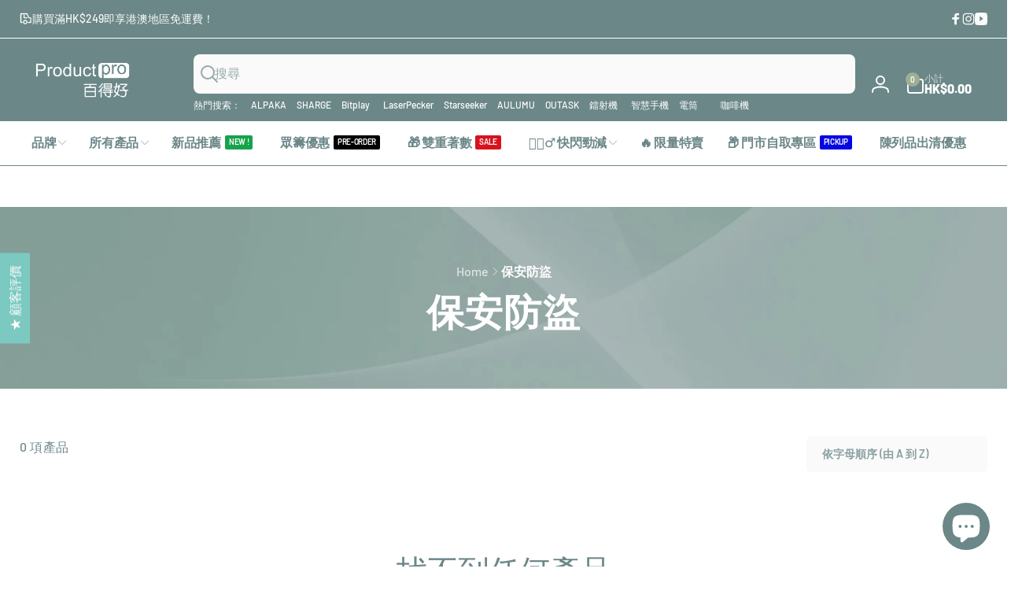

--- FILE ---
content_type: text/html; charset=utf-8
request_url: https://www.productpro.com.hk/collections/%E4%BF%9D%E5%AE%89%E9%98%B2%E7%9B%9C
body_size: 105897
content:
<!doctype html>
<html class="no-js" lang="zh-TW" dir="ltr">
  <head>
 <!-- Google Tag Manager -->
<script>(function(w,d,s,l,i){w[l]=w[l]||[];w[l].push({'gtm.start':
new Date().getTime(),event:'gtm.js'});var f=d.getElementsByTagName(s)[0],
j=d.createElement(s),dl=l!='dataLayer'?'&l='+l:'';j.async=true;j.src=
'https://www.googletagmanager.com/gtm.js?id='+i+dl;f.parentNode.insertBefore(j,f);
})(window,document,'script','dataLayer','GTM-PZGKNT2');</script>
<!-- End Google Tag Manager -->
    
    <meta charset="utf-8">
    <meta http-equiv="X-UA-Compatible" content="IE=edge">
    <meta name="viewport" content="width=device-width,initial-scale=1">
    <meta name="theme-color" content="">
    <link rel="canonical" href="https://www.productpro.com.hk/collections/%e4%bf%9d%e5%ae%89%e9%98%b2%e7%9b%9c">
    <link rel="preconnect" href="https://cdn.shopify.com" crossorigin><link rel="shortcut icon" type="image/png" href="//www.productpro.com.hk/cdn/shop/files/favicon.png?crop=center&height=96&v=1613212303&width=96">
      <link rel="apple-touch-icon" type="image/png" href="//www.productpro.com.hk/cdn/shop/files/favicon.png?crop=center&height=180&v=1613212303&width=180">

    
<link rel="preload" as="font" href="//www.productpro.com.hk/cdn/fonts/barlow/barlow_n5.a193a1990790eba0cc5cca569d23799830e90f07.woff2" type="font/woff2" crossorigin><link rel="preload" as="font" href="//www.productpro.com.hk/cdn/fonts/barlow/barlow_n8.b626aaae1ccd3d041eadc7b1698cddd6c6e1a1be.woff2" type="font/woff2" crossorigin>
<title>
        保安防盜
</title>

      


<meta property="og:site_name" content="Productpro 百得好">
<meta property="og:url" content="https://www.productpro.com.hk/collections/%e4%bf%9d%e5%ae%89%e9%98%b2%e7%9b%9c">
<meta property="og:title" content="保安防盜">
<meta property="og:type" content="website">
<meta property="og:description" content="Productpro 致力為您搜羅令人眼前一亮、意想不到的各地創意設計產品。產品多功能、實用性高、外型美觀耐看。由智能錢包、旅行用品、背包、電子周邊至戶外運動用品，應有盡有。為生活帶來方便，為自己帶來方便，享受不只一重的產品體驗！"><meta property="og:image" content="http://www.productpro.com.hk/cdn/shop/files/productpro_logo.png?v=1620270604">
  <meta property="og:image:secure_url" content="https://www.productpro.com.hk/cdn/shop/files/productpro_logo.png?v=1620270604">
  <meta property="og:image:width" content="2000">
  <meta property="og:image:height" content="2000"><meta name="twitter:card" content="summary_large_image">
<meta name="twitter:title" content="保安防盜">
<meta name="twitter:description" content="Productpro 致力為您搜羅令人眼前一亮、意想不到的各地創意設計產品。產品多功能、實用性高、外型美觀耐看。由智能錢包、旅行用品、背包、電子周邊至戶外運動用品，應有盡有。為生活帶來方便，為自己帶來方便，享受不只一重的產品體驗！">
<script>
      window.shopUrl = 'https://www.productpro.com.hk';
      window.routes = {
        cart_url: '/cart',
        cart_add_url: '/cart/add',
        cart_change_url: '/cart/change',
        cart_update_url: '/cart/update',
        predictive_search_url: '/search/suggest',
        search_url: '/search',
        product_recommendations_url: '/recommendations/products'
      };

      window.photoswipeUrls = {
        lib: '//www.productpro.com.hk/cdn/shop/t/39/assets/photoswipe.umd.min.js?v=26433048617275824511732166881',
        loaded: false
      };

      window.hasQuickAddDrawer = false;
      window.hasQuickViewModal = false;

      window.cartStrings = {
        error: `更新購物車時發生錯誤。請再試一次。`,
        quantityError: `您只能將 [quantity] 項商品加入您的購物車。`,
        success: `The product has been added to the cart.`
      }

      window.variantStrings = {
        addToCart: `加入購物車`,
        soldOut: `售罄`,
        unavailable: `無法供貨`,
        unavailable_with_option: `[value] (無法供貨)`
      }

      window.accessibilityStrings = {
        imageAvailable: `現在可在圖庫檢視畫面中查看圖片 [index]`,
        shareSuccess: `連結已複製到剪貼簿`,
        copyToClipboard: `複製連結`,
        pauseSlideshow: `暫停素材輪播`,
        playSlideshow: `播放素材輪播`,countdownExpiredMsg: `The countdown timer has been expired.`
      };window.recentlyViewedStrings = {
          empty: "There are no recently viewed products."
        };
        window.recentlyViewedLimit = 10;window.freeShippingBarExcludeProducts =[];window.moneyFormat = "HK${{amount}}";
      window.loadedBackgroundColorSwatches =true;
      window.currencyMain = "HKD";
      window.appearAnimate = false;
      window.hideUnavailableOptions = true;
    </script><script>window.performance && window.performance.mark && window.performance.mark('shopify.content_for_header.start');</script><meta name="google-site-verification" content="vnzLtj9FsgLywLt7j04lalL3bb-Llud7haiAiBtffcQ">
<meta name="google-site-verification" content="y8Yt57VbDkKoaUMI-CAov6dVwiXOIUiwnkLmhPJRmiE">
<meta id="shopify-digital-wallet" name="shopify-digital-wallet" content="/37708300428/digital_wallets/dialog">
<meta name="shopify-checkout-api-token" content="238167fd90e7df7dedfaf98bddc926f7">
<meta id="in-context-paypal-metadata" data-shop-id="37708300428" data-venmo-supported="false" data-environment="production" data-locale="en_US" data-paypal-v4="true" data-currency="HKD">
<link rel="alternate" type="application/atom+xml" title="Feed" href="/collections/%E4%BF%9D%E5%AE%89%E9%98%B2%E7%9B%9C.atom" />
<link rel="alternate" type="application/json+oembed" href="https://www.productpro.com.hk/collections/%e4%bf%9d%e5%ae%89%e9%98%b2%e7%9b%9c.oembed">
<script async="async" src="/checkouts/internal/preloads.js?locale=zh-HK"></script>
<link rel="preconnect" href="https://shop.app" crossorigin="anonymous">
<script async="async" src="https://shop.app/checkouts/internal/preloads.js?locale=zh-HK&shop_id=37708300428" crossorigin="anonymous"></script>
<script id="apple-pay-shop-capabilities" type="application/json">{"shopId":37708300428,"countryCode":"HK","currencyCode":"HKD","merchantCapabilities":["supports3DS"],"merchantId":"gid:\/\/shopify\/Shop\/37708300428","merchantName":"Productpro 百得好","requiredBillingContactFields":["postalAddress","email","phone"],"requiredShippingContactFields":["postalAddress","email","phone"],"shippingType":"shipping","supportedNetworks":["visa","masterCard","amex"],"total":{"type":"pending","label":"Productpro 百得好","amount":"1.00"},"shopifyPaymentsEnabled":true,"supportsSubscriptions":true}</script>
<script id="shopify-features" type="application/json">{"accessToken":"238167fd90e7df7dedfaf98bddc926f7","betas":["rich-media-storefront-analytics"],"domain":"www.productpro.com.hk","predictiveSearch":false,"shopId":37708300428,"locale":"zh-tw"}</script>
<script>var Shopify = Shopify || {};
Shopify.shop = "productpro-hk.myshopify.com";
Shopify.locale = "zh-TW";
Shopify.currency = {"active":"HKD","rate":"1.0"};
Shopify.country = "HK";
Shopify.theme = {"name":"productpro_woodstock\/main","id":140242026636,"schema_name":"Woodstock","schema_version":"2.2.0","theme_store_id":null,"role":"main"};
Shopify.theme.handle = "null";
Shopify.theme.style = {"id":null,"handle":null};
Shopify.cdnHost = "www.productpro.com.hk/cdn";
Shopify.routes = Shopify.routes || {};
Shopify.routes.root = "/";</script>
<script type="module">!function(o){(o.Shopify=o.Shopify||{}).modules=!0}(window);</script>
<script>!function(o){function n(){var o=[];function n(){o.push(Array.prototype.slice.apply(arguments))}return n.q=o,n}var t=o.Shopify=o.Shopify||{};t.loadFeatures=n(),t.autoloadFeatures=n()}(window);</script>
<script>
  window.ShopifyPay = window.ShopifyPay || {};
  window.ShopifyPay.apiHost = "shop.app\/pay";
  window.ShopifyPay.redirectState = null;
</script>
<script id="shop-js-analytics" type="application/json">{"pageType":"collection"}</script>
<script defer="defer" async type="module" src="//www.productpro.com.hk/cdn/shopifycloud/shop-js/modules/v2/client.init-shop-cart-sync_D9dVssWa.zh-TW.esm.js"></script>
<script defer="defer" async type="module" src="//www.productpro.com.hk/cdn/shopifycloud/shop-js/modules/v2/chunk.common_OJXd8nZT.esm.js"></script>
<script type="module">
  await import("//www.productpro.com.hk/cdn/shopifycloud/shop-js/modules/v2/client.init-shop-cart-sync_D9dVssWa.zh-TW.esm.js");
await import("//www.productpro.com.hk/cdn/shopifycloud/shop-js/modules/v2/chunk.common_OJXd8nZT.esm.js");

  window.Shopify.SignInWithShop?.initShopCartSync?.({"fedCMEnabled":true,"windoidEnabled":true});

</script>
<script>
  window.Shopify = window.Shopify || {};
  if (!window.Shopify.featureAssets) window.Shopify.featureAssets = {};
  window.Shopify.featureAssets['shop-js'] = {"shop-cart-sync":["modules/v2/client.shop-cart-sync_DZfzH39x.zh-TW.esm.js","modules/v2/chunk.common_OJXd8nZT.esm.js"],"init-fed-cm":["modules/v2/client.init-fed-cm_DodsQcqe.zh-TW.esm.js","modules/v2/chunk.common_OJXd8nZT.esm.js"],"shop-button":["modules/v2/client.shop-button_D-iwf52C.zh-TW.esm.js","modules/v2/chunk.common_OJXd8nZT.esm.js"],"shop-cash-offers":["modules/v2/client.shop-cash-offers_Cyil_cDS.zh-TW.esm.js","modules/v2/chunk.common_OJXd8nZT.esm.js","modules/v2/chunk.modal_C5bQInl2.esm.js"],"init-windoid":["modules/v2/client.init-windoid_DkY0Nl5K.zh-TW.esm.js","modules/v2/chunk.common_OJXd8nZT.esm.js"],"shop-toast-manager":["modules/v2/client.shop-toast-manager_qlvfhAv_.zh-TW.esm.js","modules/v2/chunk.common_OJXd8nZT.esm.js"],"init-shop-email-lookup-coordinator":["modules/v2/client.init-shop-email-lookup-coordinator_BBzHOrgE.zh-TW.esm.js","modules/v2/chunk.common_OJXd8nZT.esm.js"],"init-shop-cart-sync":["modules/v2/client.init-shop-cart-sync_D9dVssWa.zh-TW.esm.js","modules/v2/chunk.common_OJXd8nZT.esm.js"],"avatar":["modules/v2/client.avatar_BTnouDA3.zh-TW.esm.js"],"pay-button":["modules/v2/client.pay-button_DtE7E5DC.zh-TW.esm.js","modules/v2/chunk.common_OJXd8nZT.esm.js"],"init-customer-accounts":["modules/v2/client.init-customer-accounts_D9Hj9SCP.zh-TW.esm.js","modules/v2/client.shop-login-button_BjvtuwE0.zh-TW.esm.js","modules/v2/chunk.common_OJXd8nZT.esm.js","modules/v2/chunk.modal_C5bQInl2.esm.js"],"init-shop-for-new-customer-accounts":["modules/v2/client.init-shop-for-new-customer-accounts_D4_GLl3m.zh-TW.esm.js","modules/v2/client.shop-login-button_BjvtuwE0.zh-TW.esm.js","modules/v2/chunk.common_OJXd8nZT.esm.js","modules/v2/chunk.modal_C5bQInl2.esm.js"],"shop-login-button":["modules/v2/client.shop-login-button_BjvtuwE0.zh-TW.esm.js","modules/v2/chunk.common_OJXd8nZT.esm.js","modules/v2/chunk.modal_C5bQInl2.esm.js"],"init-customer-accounts-sign-up":["modules/v2/client.init-customer-accounts-sign-up_CUqsN-zj.zh-TW.esm.js","modules/v2/client.shop-login-button_BjvtuwE0.zh-TW.esm.js","modules/v2/chunk.common_OJXd8nZT.esm.js","modules/v2/chunk.modal_C5bQInl2.esm.js"],"shop-follow-button":["modules/v2/client.shop-follow-button_CzBEmefI.zh-TW.esm.js","modules/v2/chunk.common_OJXd8nZT.esm.js","modules/v2/chunk.modal_C5bQInl2.esm.js"],"checkout-modal":["modules/v2/client.checkout-modal_BEGRqLz2.zh-TW.esm.js","modules/v2/chunk.common_OJXd8nZT.esm.js","modules/v2/chunk.modal_C5bQInl2.esm.js"],"lead-capture":["modules/v2/client.lead-capture_BKHeCid9.zh-TW.esm.js","modules/v2/chunk.common_OJXd8nZT.esm.js","modules/v2/chunk.modal_C5bQInl2.esm.js"],"shop-login":["modules/v2/client.shop-login_ChuzUg_t.zh-TW.esm.js","modules/v2/chunk.common_OJXd8nZT.esm.js","modules/v2/chunk.modal_C5bQInl2.esm.js"],"payment-terms":["modules/v2/client.payment-terms_KQRU5lPA.zh-TW.esm.js","modules/v2/chunk.common_OJXd8nZT.esm.js","modules/v2/chunk.modal_C5bQInl2.esm.js"]};
</script>
<script>(function() {
  var isLoaded = false;
  function asyncLoad() {
    if (isLoaded) return;
    isLoaded = true;
    var urls = ["https:\/\/chimpstatic.com\/mcjs-connected\/js\/users\/967f06c16272e719ee0f1862c\/af71b9391b863d3a58588ad81.js?shop=productpro-hk.myshopify.com","https:\/\/pickup-location-app.shipany.io\/shopify\/344dfd3e-3269-453b-8ad0-5800da50871e-Delivery-Options\/Shopify-App-Delivery-Options.js?shop=productpro-hk.myshopify.com","https:\/\/boostsales.apps.avada.io\/scripttag\/countdown\/avada-countdown.min.js?shop=productpro-hk.myshopify.com","https:\/\/boostsales.apps.avada.io\/scripttag\/avada-tracking.min.js?shop=productpro-hk.myshopify.com"];
    for (var i = 0; i < urls.length; i++) {
      var s = document.createElement('script');
      s.type = 'text/javascript';
      s.async = true;
      s.src = urls[i];
      var x = document.getElementsByTagName('script')[0];
      x.parentNode.insertBefore(s, x);
    }
  };
  if(window.attachEvent) {
    window.attachEvent('onload', asyncLoad);
  } else {
    window.addEventListener('load', asyncLoad, false);
  }
})();</script>
<script id="__st">var __st={"a":37708300428,"offset":28800,"reqid":"93c3750d-298f-428a-b8e0-4086532e1546-1768737165","pageurl":"www.productpro.com.hk\/collections\/%E4%BF%9D%E5%AE%89%E9%98%B2%E7%9B%9C","u":"1e7d8967f2c7","p":"collection","rtyp":"collection","rid":272355885196};</script>
<script>window.ShopifyPaypalV4VisibilityTracking = true;</script>
<script id="form-persister">!function(){'use strict';const t='contact',e='new_comment',n=[[t,t],['blogs',e],['comments',e],[t,'customer']],o='password',r='form_key',c=['recaptcha-v3-token','g-recaptcha-response','h-captcha-response',o],s=()=>{try{return window.sessionStorage}catch{return}},i='__shopify_v',u=t=>t.elements[r],a=function(){const t=[...n].map((([t,e])=>`form[action*='/${t}']:not([data-nocaptcha='true']) input[name='form_type'][value='${e}']`)).join(',');var e;return e=t,()=>e?[...document.querySelectorAll(e)].map((t=>t.form)):[]}();function m(t){const e=u(t);a().includes(t)&&(!e||!e.value)&&function(t){try{if(!s())return;!function(t){const e=s();if(!e)return;const n=u(t);if(!n)return;const o=n.value;o&&e.removeItem(o)}(t);const e=Array.from(Array(32),(()=>Math.random().toString(36)[2])).join('');!function(t,e){u(t)||t.append(Object.assign(document.createElement('input'),{type:'hidden',name:r})),t.elements[r].value=e}(t,e),function(t,e){const n=s();if(!n)return;const r=[...t.querySelectorAll(`input[type='${o}']`)].map((({name:t})=>t)),u=[...c,...r],a={};for(const[o,c]of new FormData(t).entries())u.includes(o)||(a[o]=c);n.setItem(e,JSON.stringify({[i]:1,action:t.action,data:a}))}(t,e)}catch(e){console.error('failed to persist form',e)}}(t)}const f=t=>{if('true'===t.dataset.persistBound)return;const e=function(t,e){const n=function(t){return'function'==typeof t.submit?t.submit:HTMLFormElement.prototype.submit}(t).bind(t);return function(){let t;return()=>{t||(t=!0,(()=>{try{e(),n()}catch(t){(t=>{console.error('form submit failed',t)})(t)}})(),setTimeout((()=>t=!1),250))}}()}(t,(()=>{m(t)}));!function(t,e){if('function'==typeof t.submit&&'function'==typeof e)try{t.submit=e}catch{}}(t,e),t.addEventListener('submit',(t=>{t.preventDefault(),e()})),t.dataset.persistBound='true'};!function(){function t(t){const e=(t=>{const e=t.target;return e instanceof HTMLFormElement?e:e&&e.form})(t);e&&m(e)}document.addEventListener('submit',t),document.addEventListener('DOMContentLoaded',(()=>{const e=a();for(const t of e)f(t);var n;n=document.body,new window.MutationObserver((t=>{for(const e of t)if('childList'===e.type&&e.addedNodes.length)for(const t of e.addedNodes)1===t.nodeType&&'FORM'===t.tagName&&a().includes(t)&&f(t)})).observe(n,{childList:!0,subtree:!0,attributes:!1}),document.removeEventListener('submit',t)}))}()}();</script>
<script integrity="sha256-4kQ18oKyAcykRKYeNunJcIwy7WH5gtpwJnB7kiuLZ1E=" data-source-attribution="shopify.loadfeatures" defer="defer" src="//www.productpro.com.hk/cdn/shopifycloud/storefront/assets/storefront/load_feature-a0a9edcb.js" crossorigin="anonymous"></script>
<script crossorigin="anonymous" defer="defer" src="//www.productpro.com.hk/cdn/shopifycloud/storefront/assets/shopify_pay/storefront-65b4c6d7.js?v=20250812"></script>
<script data-source-attribution="shopify.dynamic_checkout.dynamic.init">var Shopify=Shopify||{};Shopify.PaymentButton=Shopify.PaymentButton||{isStorefrontPortableWallets:!0,init:function(){window.Shopify.PaymentButton.init=function(){};var t=document.createElement("script");t.src="https://www.productpro.com.hk/cdn/shopifycloud/portable-wallets/latest/portable-wallets.zh-tw.js",t.type="module",document.head.appendChild(t)}};
</script>
<script data-source-attribution="shopify.dynamic_checkout.buyer_consent">
  function portableWalletsHideBuyerConsent(e){var t=document.getElementById("shopify-buyer-consent"),n=document.getElementById("shopify-subscription-policy-button");t&&n&&(t.classList.add("hidden"),t.setAttribute("aria-hidden","true"),n.removeEventListener("click",e))}function portableWalletsShowBuyerConsent(e){var t=document.getElementById("shopify-buyer-consent"),n=document.getElementById("shopify-subscription-policy-button");t&&n&&(t.classList.remove("hidden"),t.removeAttribute("aria-hidden"),n.addEventListener("click",e))}window.Shopify?.PaymentButton&&(window.Shopify.PaymentButton.hideBuyerConsent=portableWalletsHideBuyerConsent,window.Shopify.PaymentButton.showBuyerConsent=portableWalletsShowBuyerConsent);
</script>
<script data-source-attribution="shopify.dynamic_checkout.cart.bootstrap">document.addEventListener("DOMContentLoaded",(function(){function t(){return document.querySelector("shopify-accelerated-checkout-cart, shopify-accelerated-checkout")}if(t())Shopify.PaymentButton.init();else{new MutationObserver((function(e,n){t()&&(Shopify.PaymentButton.init(),n.disconnect())})).observe(document.body,{childList:!0,subtree:!0})}}));
</script>
<link id="shopify-accelerated-checkout-styles" rel="stylesheet" media="screen" href="https://www.productpro.com.hk/cdn/shopifycloud/portable-wallets/latest/accelerated-checkout-backwards-compat.css" crossorigin="anonymous">
<style id="shopify-accelerated-checkout-cart">
        #shopify-buyer-consent {
  margin-top: 1em;
  display: inline-block;
  width: 100%;
}

#shopify-buyer-consent.hidden {
  display: none;
}

#shopify-subscription-policy-button {
  background: none;
  border: none;
  padding: 0;
  text-decoration: underline;
  font-size: inherit;
  cursor: pointer;
}

#shopify-subscription-policy-button::before {
  box-shadow: none;
}

      </style>

<script>window.performance && window.performance.mark && window.performance.mark('shopify.content_for_header.end');</script>

    <script src="//www.productpro.com.hk/cdn/shop/t/39/assets/critical-global.js?v=94738017438232795661732166879" defer="defer"></script>
    <script src="//www.productpro.com.hk/cdn/shop/t/39/assets/motion.min.js?v=8360468052175969501732166880" defer="defer"></script><style data-shopify>@font-face {
  font-family: Barlow;
  font-weight: 500;
  font-style: normal;
  font-display: swap;
  src: url("//www.productpro.com.hk/cdn/fonts/barlow/barlow_n5.a193a1990790eba0cc5cca569d23799830e90f07.woff2") format("woff2"),
       url("//www.productpro.com.hk/cdn/fonts/barlow/barlow_n5.ae31c82169b1dc0715609b8cc6a610b917808358.woff") format("woff");
}
@font-face {
  font-family: Barlow;
  font-weight: 800;
  font-style: normal;
  font-display: swap;
  src: url("//www.productpro.com.hk/cdn/fonts/barlow/barlow_n8.b626aaae1ccd3d041eadc7b1698cddd6c6e1a1be.woff2") format("woff2"),
       url("//www.productpro.com.hk/cdn/fonts/barlow/barlow_n8.1bf215001985940b35ef11f18a7d3d9997210d4c.woff") format("woff");
}
@font-face {
  font-family: Barlow;
  font-weight: 500;
  font-style: italic;
  font-display: swap;
  src: url("//www.productpro.com.hk/cdn/fonts/barlow/barlow_i5.714d58286997b65cd479af615cfa9bb0a117a573.woff2") format("woff2"),
       url("//www.productpro.com.hk/cdn/fonts/barlow/barlow_i5.0120f77e6447d3b5df4bbec8ad8c2d029d87fb21.woff") format("woff");
}
@font-face {
  font-family: Barlow;
  font-weight: 800;
  font-style: italic;
  font-display: swap;
  src: url("//www.productpro.com.hk/cdn/fonts/barlow/barlow_i8.fb811677603ec98fdf6f5b564d05e7353034ccc7.woff2") format("woff2"),
       url("//www.productpro.com.hk/cdn/fonts/barlow/barlow_i8.ed8e24bdf0ea5bec7c4e0c5e766782e1b9bddc65.woff") format("woff");
}
@font-face {
  font-family: Barlow;
  font-weight: 600;
  font-style: normal;
  font-display: swap;
  src: url("//www.productpro.com.hk/cdn/fonts/barlow/barlow_n6.329f582a81f63f125e63c20a5a80ae9477df68e1.woff2") format("woff2"),
       url("//www.productpro.com.hk/cdn/fonts/barlow/barlow_n6.0163402e36247bcb8b02716880d0b39568412e9e.woff") format("woff");
}

:root,.color-background-1 {
			--color-foreground: 107, 135, 136;
			--color-background: 255, 255, 255;
			--gradient-background: #ffffff;
			--color-button-text: 255, 255, 255;
			--color-button: 157, 174, 147;
			--color-sale-off-price: 239, 68, 68;
			--color-compare-at-price: 148, 163, 184;
			--color-review-stars: 251, 191, 36;
			--color-background-input: 250, 250, 250;--free-shipping-tracking-background:linear-gradient(269.94deg, rgba(239, 68, 68, 1) 0.05%, rgba(251, 191, 36, 1) 99.95%);--color-text-message-success: 22, 101, 52;
			--color-background-message-success: 239, 253, 244;
			--color-text-message-warning: 160, 98, 7;
			--color-background-message-warning: 254, 252, 232;
			--color-text-message-error: 152, 28, 27;
			--color-background-message-error: 254, 242, 242;	
		}
.color-background-2 {
			--color-foreground: 0, 0, 0;
			--color-background: 250, 250, 250;
			--gradient-background: #fafafa;
			--color-button-text: 255, 255, 255;
			--color-button: 37, 99, 235;
			--color-sale-off-price: 239, 68, 68;
			--color-compare-at-price: 148, 163, 184;
			--color-review-stars: 251, 191, 36;
			--color-background-input: 255, 255, 255;--free-shipping-tracking-background:linear-gradient(269.94deg, rgba(239, 68, 68, 1) 0.05%, rgba(251, 191, 36, 1) 99.95%);--color-text-message-success: 22, 101, 52;
			--color-background-message-success: 239, 253, 244;
			--color-text-message-warning: 160, 98, 7;
			--color-background-message-warning: 254, 252, 232;
			--color-text-message-error: 152, 28, 27;
			--color-background-message-error: 254, 242, 242;	
		}
.color-inverse {
			--color-foreground: 250, 250, 250;
			--color-background: 107, 135, 136;
			--gradient-background: #6b8788;
			--color-button-text: 255, 255, 255;
			--color-button: 44, 145, 244;
			--color-sale-off-price: 239, 68, 68;
			--color-compare-at-price: 115, 115, 115;
			--color-review-stars: 4, 69, 202;
			--color-background-input: 23, 23, 23;--free-shipping-tracking-background:linear-gradient(269.94deg, rgba(239, 68, 68, 1) 0.05%, rgba(251, 191, 36, 1) 99.95%);--color-text-message-success: 22, 101, 52;
			--color-background-message-success: 239, 253, 244;
			--color-text-message-warning: 160, 98, 7;
			--color-background-message-warning: 254, 252, 232;
			--color-text-message-error: 152, 28, 27;
			--color-background-message-error: 254, 242, 242;	
		}:root {
		--font-body-family: Barlow, sans-serif;
		--font-body-style: normal;
		--font-body-weight: 500;
		--font-body-weight-bold: 800;
		--font-body-weight-medium:600;
		--font-body-weight-large:600;

		--font-heading-family: Barlow, sans-serif;
		--font-heading-style: normal;
		--font-heading-weight: 500;
		--font-heading-weight-bold: 800;
		--font-heading-weight-rte-bold: 800;
		--font-heading-weight-semi-bold:600;
		--font-heading-weight-medium:600;

		--font-body-scale: 1.0;
		--font-heading-scale: 1.0;

		--color-global-shadow: 107, 135, 136;

		--card-heading-product-weight: var(--font-heading-weight-semi-bold);--font-button-family: var(--font-heading-family);
			--font-button-style: var(--font-heading-style);
			--font-button-weight: var(--font-heading-weight);
			--font-button-weight-medium: var(--font-heading-weight-medium);
			--font-button-scale: var(--font-heading-scale);
			--font-button-weight-bold: var(--font-heading-weight-semi-bold);--page-width: 144rem;
		--page-width-margin: 0rem;

		--transform-direction: -1;
		--left-holder: left;
		--right-holder: right;
		--center-holder: center;

		--product-card-text-alignment: var(--left-holder);
		--product-card-border-opacity: 0.05;
		--product-card-padding: 2rem;
		--product-card-shadow-position: 0rem;
		--product-card-shadow-opacity: 0.15;
		--product-card-border-radius: 0px;--product-card-border-radius-image: 0px;--product-card-shadow-distance: 8rem;
		
		--collection-card-text-alignment: var(--left-holder);
		--collection-card-border-radius: 1.6rem;
		
		--color-sale-badge-foreground: 220, 38, 38;
		--color-sale-badge-background: 254, 242, 242;
		--color-sold-out-badge-foreground: 234, 92, 92;
		--color-sold-out-badge-background: 255, 255, 255;
		--color-custom-badge-1-foreground: 22, 163, 74;
		--color-custom-badge-1-background: 240, 253, 244;
		--color-custom-badge-2-foreground: 38, 49, 220;
		--color-custom-badge-2-background: 234, 237, 255;
		--color-custom-badge-3-foreground: 255, 255, 255;
		--color-custom-badge-3-background: 0, 0, 0;
		--color-custom-badge-4-foreground: 255, 255, 255;
		--color-custom-badge-4-background: 24, 206, 8;
		--color-custom-badge-5-foreground: 0, 0, 0;
		--color-custom-badge-5-background: 138, 255, 248;
		--color-blog-card-badge-foreground: 0, 0, 0;
		--color-blog-card-badge-background: 255, 255, 255;

		--spacing-sections-desktop: 0px;
		--spacing-sections-mobile: 0px;

		--grid-desktop-vertical-spacing: 28px;
		--grid-desktop-horizontal-spacing: 28px;
		--grid-mobile-vertical-spacing: 14px;
		--grid-mobile-horizontal-spacing: 14px;

		--variants-pills-color-radius:0.3rem;
		--card-product-color-radius:0rem;--color-page-heading-text: 255, 255, 255;/* Deprecated variables - will be removed in the next version */
		--font-body-weight-500: var(--font-body-weight-medium);
	}

	:root, .color-background-1, .color-background-2, .color-inverse {
		--color-button-outline: var(--color-button-text);
		--color-button-text-outline: var(--color-button);
		--color-link: var(--color-foreground);
		--color-line: rgb(var(--color-foreground), .3);
		--color-card-hover: var(--color-foreground);
		--color-accent-text: var(--color-highlight);
		--color-price-foreground: var(--color-foreground);
		--color-review-stars-foreground: var(--color-review-stars);
		--color-highlight: var(--color-button);
	}

	body, .color-background-1, .color-background-2, .color-inverse {
		color: rgb(var(--color-foreground));
		background-color: rgb(var(--color-background));
	}*,
		*::before,
		*::after {
			box-sizing: inherit;
		}

		html {
			box-sizing: border-box;
			font-size: calc(var(--font-body-scale) * 62.5%);
			height: 100%;
		}

		body {
			display: grid;
			grid-template-rows: auto auto 1fr auto;
			grid-template-columns: 100%;
			min-height: 100%;
			margin: 0;
			font-size: 1.6rem;
			line-height: calc(1 + 0.6 / var(--font-body-scale));
			font-family: var(--font-body-family);
			font-style: var(--font-body-style);
			font-weight: var(--font-body-weight);
		}ul.grid.contains-card--product {
			--grid-horizontal-spacing: 0rem;
			--grid-mobile-vertical-spacing: 0rem;
			--grid-desktop-vertical-spacing: 0rem;
			row-gap: 0rem;
		}.card__heading--collection a:before {
				content: "";
			}@media(hover: hover) and (min-width: 990px) {
			.card__quick-buttons {
				position: absolute;
				top: calc(100% + 1rem);
				inset-inline: var(--product-card-padding);
				opacity: 0;
				visibility: hidden;
				transition: opacity 300ms ease, top 300ms ease;
			}

			.card-wrapper--product:hover .card__quick-buttons {
				opacity: 1;
				top: calc(100% - 2rem - var(--product-card-shadow-position));
				visibility: visible;
			}
		}</style><link href="//www.productpro.com.hk/cdn/shop/t/39/assets/critical-base.css?v=165931692506427679211733738191" rel="stylesheet" type="text/css" media="all" />
    <link rel="stylesheet" href="//www.productpro.com.hk/cdn/shop/t/39/assets/component-card.css?v=55802377878076543461732264097" media="print" onload="this.media='all'"><script>document.documentElement.className = document.documentElement.className.replace('no-js', 'js');
    if (Shopify.designMode) {
      document.documentElement.classList.add('shopify-design-mode');
    }
    </script>
  <!-- BEGIN app block: shopify://apps/oxi-social-login/blocks/social-login-embed/24ad60bc-8f09-42fa-807e-e5eda0fdae17 -->


<script>
    
        var vt = '1757397632';
    
        var oxi_data_scheme = 'light';
        if (document.querySelector('html').hasAttribute('data-scheme')) {
            oxi_data_scheme = document.querySelector('html').getAttribute('data-scheme');
        }
    function wfete(selector) {
    return new Promise(resolve => {
    if (document.querySelector(selector)) {
      return resolve(document.querySelector(selector));
    }

    const observer = new MutationObserver(() => {
      if (document.querySelector(selector)) {
        resolve(document.querySelector(selector));
        observer.disconnect();
      }
    });

    observer.observe(document.body, {
      subtree: true,
      childList: true,
    });
    });
  }
  async function oxi_init() {
    const data = await getOConfig();
  }
  function getOConfig() {
    var script = document.createElement('script');
    script.src = '//social-login.oxiapps.com/init.json?shop=productpro-hk.myshopify.com&vt='+vt+'&callback=jQuery111004090950169811405_1543664809199';
    script.setAttribute('rel','nofollow');
    document.head.appendChild(script);
  }
  function jQuery111004090950169811405_1543664809199(p) {
        var shop_locale = "";
        if (typeof Shopify !== 'undefined' && typeof Shopify.locale !== 'undefined') {
            shop_locale = "&locale="+Shopify.locale;
    }
    if (p.m == "1") {
      if (typeof oxi_initialized === 'undefined') {
        var oxi_initialized = true;
        //vt = parseInt(p.v);
        vt = parseInt(vt);

                var elem = document.createElement("link");
                elem.setAttribute("type", "text/css");
                elem.setAttribute("rel", "stylesheet");
                elem.setAttribute("href", "https://cdn.shopify.com/extensions/019a9bbf-e6d9-7768-bf83-c108720b519c/embedded-social-login-54/assets/remodal.css");
                document.getElementsByTagName("head")[0].appendChild(elem);


        var newScript = document.createElement('script');
        newScript.type = 'text/javascript';
        newScript.src = 'https://cdn.shopify.com/extensions/019a9bbf-e6d9-7768-bf83-c108720b519c/embedded-social-login-54/assets/osl.min.js';
        document.getElementsByTagName('head')[0].appendChild(newScript);
      }
    } else {
      const intervalID = setInterval(() => {
        if (document.querySelector('body')) {
            clearInterval(intervalID);

            opa = ['form[action*="account/login"]', 'form[action$="account"]'];
            opa.forEach(e => {
                wfete(e).then(element => {
                    if (typeof oxi_initialized === 'undefined') {
                        var oxi_initialized = true;
                        console.log("Oxi Social Login Initialized");
                        if (p.i == 'y') {
                            var list = document.querySelectorAll(e);
                            var oxi_list_length = 0;
                            if (list.length > 0) {
                                //oxi_list_length = 3;
                                oxi_list_length = list.length;
                            }
                            for(var osli1 = 0; osli1 < oxi_list_length; osli1++) {
                                if (list[osli1].querySelector('[value="guest_login"]')) {
                                } else {
                                if ( list[osli1].querySelectorAll('.oxi-social-login').length <= 0 && list[osli1].querySelectorAll('.oxi_social_wrapper').length <= 0 ) {
                                    var osl_checkout_url = '';
                                    if (list[osli1].querySelector('[name="checkout_url"]') !== null) {
                                        osl_checkout_url = '&osl_checkout_url='+list[osli1].querySelector('[name="checkout_url"]').value;
                                    }
                                    osl_checkout_url = osl_checkout_url.replace(/<[^>]*>/g, '').trim();
                                    list[osli1].insertAdjacentHTML(p.p, '<div class="oxi_social_wrapper" style="'+p.c+'"><iframe id="social_login_frame" class="social_login_frame" title="Social Login" src="https://social-login.oxiapps.com/widget?site='+p.s+'&vt='+vt+shop_locale+osl_checkout_url+'&scheme='+oxi_data_scheme+'" style="width:100%;max-width:100%;padding-top:0px;margin-bottom:5px;border:0px;height:'+p.h+'px;" scrolling=no></iframe></div>');
                                }
                                }
                            }
                        }
                    }
                });
            });

            wfete('#oxi-social-login').then(element => {
                document.getElementById('oxi-social-login').innerHTML="<iframe id='social_login_frame' class='social_login_frame' title='Social Login' src='https://social-login.oxiapps.com/widget?site="+p.s+"&vt="+vt+shop_locale+"&scheme="+oxi_data_scheme+"' style='width:100%;max-width:100%;padding-top:0px;margin-bottom:5px;border:0px;height:"+p.h+"px;' scrolling=no></iframe>";
            });
            wfete('.oxi-social-login').then(element => {
                var oxi_elms = document.querySelectorAll(".oxi-social-login");
                oxi_elms.forEach((oxi_elm) => {
                            oxi_elm.innerHTML="<iframe id='social_login_frame' class='social_login_frame' title='Social Login' src='https://social-login.oxiapps.com/widget?site="+p.s+"&vt="+vt+shop_locale+"&scheme="+oxi_data_scheme+"' style='width:100%;max-width:100%;padding-top:0px;margin-bottom:5px;border:0px;height:"+p.h+"px;' scrolling=no></iframe>";
                });
            });
        }
      }, 100);
    }

    var o_resized = false;
    var oxi_response = function(event) {
      if (event.origin+'/'=="https://social-login.oxiapps.com/") {
                if (event.data.action == "loaded") {
                    event.source.postMessage({
                        action:'getParentUrl',parentUrl: window.location.href+''
                    },"*");
                }

        var message = event.data+'';
        var key = message.split(':')[0];
        var value = message.split(':')[1];
        if (key=="height") {
          var oxi_iframe = document.getElementById('social_login_frame');
          if (oxi_iframe && !o_resized) {
            o_resized = true;
            oxi_iframe.style.height = value + "px";
          }
        }
      }
    };
    if (window.addEventListener) {
      window.addEventListener('message', oxi_response, false);
    } else {
      window.attachEvent("onmessage", oxi_response);
    }
  }
  oxi_init();
</script>


<!-- END app block --><!-- BEGIN app block: shopify://apps/judge-me-reviews/blocks/judgeme_core/61ccd3b1-a9f2-4160-9fe9-4fec8413e5d8 --><!-- Start of Judge.me Core -->






<link rel="dns-prefetch" href="https://cdnwidget.judge.me">
<link rel="dns-prefetch" href="https://cdn.judge.me">
<link rel="dns-prefetch" href="https://cdn1.judge.me">
<link rel="dns-prefetch" href="https://api.judge.me">

<script data-cfasync='false' class='jdgm-settings-script'>window.jdgmSettings={"pagination":5,"disable_web_reviews":true,"badge_no_review_text":"沒有評論","badge_n_reviews_text":"{{ n }} 條評論","badge_star_color":"#FFD000","hide_badge_preview_if_no_reviews":false,"badge_hide_text":false,"enforce_center_preview_badge":false,"widget_title":"客戶評論","widget_open_form_text":"寫評論","widget_close_form_text":"取消評論","widget_refresh_page_text":"刷新頁面","widget_summary_text":"基於 {{ number_of_reviews }} 條評論","widget_no_review_text":"成為第一個寫評論的人","widget_name_field_text":"顯示名稱","widget_verified_name_field_text":"已驗證名稱（公開）","widget_name_placeholder_text":"顯示名稱","widget_required_field_error_text":"此欄位為必填項。","widget_email_field_text":"電子郵件地址","widget_verified_email_field_text":"已驗證電子郵件（私人，無法編輯）","widget_email_placeholder_text":"您的電子郵件地址","widget_email_field_error_text":"請輸入有效的電子郵件地址。","widget_rating_field_text":"評分","widget_review_title_field_text":"評論標題","widget_review_title_placeholder_text":"為您的評論取個標題","widget_review_body_field_text":"評論內容","widget_review_body_placeholder_text":"在此開始寫作...","widget_pictures_field_text":"圖片/視頻（可選）","widget_submit_review_text":"提交評論","widget_submit_verified_review_text":"提交已驗證評論","widget_submit_success_msg_with_auto_publish":"謝謝您！請稍後刷新頁面以查看您的評論。您可以 通過登錄 \u003ca href='https://judge.me/login' target='_blank' rel='nofollow noopener'\u003eJudge.me\u003c/a\u003e 來刪除或編輯您的評論","widget_submit_success_msg_no_auto_publish":"謝謝您！一旦商店管理員批准，您的評論將被發布。您可以 通過登錄 \u003ca href='https://judge.me/login' target='_blank' rel='nofollow noopener'\u003eJudge.me\u003c/a\u003e 來刪除或編輯您的評論","widget_show_default_reviews_out_of_total_text":"顯示 {{ n_reviews_shown }} 條評論，共 {{ n_reviews }} 條。","widget_show_all_link_text":"顯示全部","widget_show_less_link_text":"顯示較少","widget_author_said_text":"{{ reviewer_name }} 說：","widget_days_text":"{{ n }} 天前","widget_weeks_text":"{{ n }} 週前","widget_months_text":"{{ n }} 個月前","widget_years_text":"{{ n }} 年前","widget_yesterday_text":"昨天","widget_today_text":"今天","widget_replied_text":"\u003e\u003e {{ shop_name }} 回覆：","widget_read_more_text":"閱讀更多","widget_reviewer_name_as_initial":"last_initial","widget_rating_filter_color":"#BED7D7","widget_rating_filter_see_all_text":"查看所有評論","widget_sorting_most_recent_text":"最新","widget_sorting_highest_rating_text":"最高評分","widget_sorting_lowest_rating_text":"最低評分","widget_sorting_with_pictures_text":"僅有圖片","widget_sorting_most_helpful_text":"最有幫助","widget_open_question_form_text":"提問","widget_reviews_subtab_text":"評論","widget_questions_subtab_text":"問題","widget_question_label_text":"問題","widget_answer_label_text":"回答","widget_question_placeholder_text":"在此處寫下您的問題","widget_submit_question_text":"提交問題","widget_question_submit_success_text":"感謝您的提問！一旦得到回答，我們將通知您。","widget_star_color":"#FFD000","verified_badge_text":"已驗證","verified_badge_bg_color":"","verified_badge_text_color":"","verified_badge_placement":"left-of-reviewer-name","widget_review_max_height":2,"widget_hide_border":false,"widget_social_share":false,"widget_thumb":false,"widget_review_location_show":false,"widget_location_format":"","all_reviews_include_out_of_store_products":true,"all_reviews_out_of_store_text":"（商店外）","all_reviews_pagination":100,"all_reviews_product_name_prefix_text":"關於","enable_review_pictures":true,"enable_question_anwser":false,"widget_theme":"carousel","review_date_format":"dd/mm/yyyy","default_sort_method":"most-recent","widget_product_reviews_subtab_text":"顧客評價","widget_shop_reviews_subtab_text":"商店評論","widget_other_products_reviews_text":"其他產品的評論","widget_store_reviews_subtab_text":"商店評論","widget_no_store_reviews_text":"這個商店還沒有收到任何評論","widget_web_restriction_product_reviews_text":"這個產品還沒有收到任何評論","widget_no_items_text":"找不到任何項目","widget_show_more_text":"顯示更多","widget_write_a_store_review_text":"寫商店評論","widget_other_languages_heading":"其他語言的評論","widget_translate_review_text":"將評論翻譯為 {{ language }}","widget_translating_review_text":"翻譯中...","widget_show_original_translation_text":"顯示原文 ({{ language }})","widget_translate_review_failed_text":"無法翻譯評論。","widget_translate_review_retry_text":"重試","widget_translate_review_try_again_later_text":"稍後再試","show_product_url_for_grouped_product":false,"widget_sorting_pictures_first_text":"圖片優先","show_pictures_on_all_rev_page_mobile":false,"show_pictures_on_all_rev_page_desktop":false,"floating_tab_hide_mobile_install_preference":false,"floating_tab_button_name":"★ 顧客評價","floating_tab_title":"客人好評！","floating_tab_button_color":"#FFFFFF","floating_tab_button_background_color":"#7BC9C0","floating_tab_url":"","floating_tab_url_enabled":false,"floating_tab_tab_style":"text","all_reviews_text_badge_text":"客戶給我們評分 {{ shop.metafields.judgeme.all_reviews_rating | round: 1 }}/5，基於 {{ shop.metafields.judgeme.all_reviews_count }} 條評論。","all_reviews_text_badge_text_branded_style":"{{ shop.metafields.judgeme.all_reviews_rating | round: 1 }} 滿分 5 星，基於 {{ shop.metafields.judgeme.all_reviews_count }} 條評論","is_all_reviews_text_badge_a_link":false,"show_stars_for_all_reviews_text_badge":false,"all_reviews_text_badge_url":"","all_reviews_text_style":"text","all_reviews_text_color_style":"judgeme_brand_color","all_reviews_text_color":"#108474","all_reviews_text_show_jm_brand":true,"featured_carousel_show_header":false,"featured_carousel_title":"讓客戶為我們說話","testimonials_carousel_title":"顧客們說","videos_carousel_title":"真實客戶故事","cards_carousel_title":"顧客們說","featured_carousel_count_text":"來自 {{ n }} 條評論","featured_carousel_add_link_to_all_reviews_page":false,"featured_carousel_url":"","featured_carousel_show_images":true,"featured_carousel_autoslide_interval":5,"featured_carousel_arrows_on_the_sides":false,"featured_carousel_height":250,"featured_carousel_width":80,"featured_carousel_image_size":0,"featured_carousel_image_height":250,"featured_carousel_arrow_color":"#eeeeee","verified_count_badge_style":"branded","verified_count_badge_orientation":"horizontal","verified_count_badge_color_style":"judgeme_brand_color","verified_count_badge_color":"#108474","is_verified_count_badge_a_link":false,"verified_count_badge_url":"","verified_count_badge_show_jm_brand":true,"widget_rating_preset_default":5,"widget_first_sub_tab":"product-reviews","widget_show_histogram":true,"widget_histogram_use_custom_color":true,"widget_pagination_use_custom_color":true,"widget_star_use_custom_color":true,"widget_verified_badge_use_custom_color":false,"widget_write_review_use_custom_color":false,"picture_reminder_submit_button":"Upload Pictures","enable_review_videos":false,"mute_video_by_default":false,"widget_sorting_videos_first_text":"視頻優先","widget_review_pending_text":"待審核","featured_carousel_items_for_large_screen":5,"social_share_options_order":"Facebook,Twitter","remove_microdata_snippet":true,"disable_json_ld":false,"enable_json_ld_products":false,"preview_badge_show_question_text":false,"preview_badge_no_question_text":"沒有問題","preview_badge_n_question_text":"{{ number_of_questions }} 個問題","qa_badge_show_icon":false,"qa_badge_position":"same-row","remove_judgeme_branding":true,"widget_add_search_bar":false,"widget_search_bar_placeholder":"搜尋","widget_sorting_verified_only_text":"僅已驗證","featured_carousel_theme":"aligned","featured_carousel_show_rating":true,"featured_carousel_show_title":true,"featured_carousel_show_body":true,"featured_carousel_show_date":false,"featured_carousel_show_reviewer":true,"featured_carousel_show_product":true,"featured_carousel_header_background_color":"#108474","featured_carousel_header_text_color":"#ffffff","featured_carousel_name_product_separator":"reviewed","featured_carousel_full_star_background":"#108474","featured_carousel_empty_star_background":"#dadada","featured_carousel_vertical_theme_background":"#f9fafb","featured_carousel_verified_badge_enable":true,"featured_carousel_verified_badge_color":"#108474","featured_carousel_border_style":"round","featured_carousel_review_line_length_limit":3,"featured_carousel_more_reviews_button_text":"閱讀更多評論","featured_carousel_view_product_button_text":"查看產品","all_reviews_page_load_reviews_on":"scroll","all_reviews_page_load_more_text":"加載更多評論","disable_fb_tab_reviews":false,"enable_ajax_cdn_cache":false,"widget_advanced_speed_features":5,"widget_public_name_text":"公開顯示如","default_reviewer_name":"John Smith","default_reviewer_name_has_non_latin":true,"widget_reviewer_anonymous":"匿名","medals_widget_title":"Judge.me 評論獎章","medals_widget_background_color":"#f9fafb","medals_widget_position":"footer_all_pages","medals_widget_border_color":"#f9fafb","medals_widget_verified_text_position":"left","medals_widget_use_monochromatic_version":false,"medals_widget_elements_color":"#108474","show_reviewer_avatar":false,"widget_invalid_yt_video_url_error_text":"不是 YouTube 視頻網址","widget_max_length_field_error_text":"請輸入不超過 {0} 個字符。","widget_show_country_flag":false,"widget_show_collected_via_shop_app":true,"widget_verified_by_shop_badge_style":"light","widget_verified_by_shop_text":"由商店驗證","widget_show_photo_gallery":true,"widget_load_with_code_splitting":true,"widget_ugc_install_preference":false,"widget_ugc_title":"由我們製作，由您分享","widget_ugc_subtitle":"給我們標籤，在我們的頁面上展示您的照片","widget_ugc_arrows_color":"#ffffff","widget_ugc_primary_button_text":"立即購買","widget_ugc_primary_button_background_color":"#108474","widget_ugc_primary_button_text_color":"#ffffff","widget_ugc_primary_button_border_width":"0","widget_ugc_primary_button_border_style":"none","widget_ugc_primary_button_border_color":"#108474","widget_ugc_primary_button_border_radius":"25","widget_ugc_secondary_button_text":"加載更多","widget_ugc_secondary_button_background_color":"#ffffff","widget_ugc_secondary_button_text_color":"#108474","widget_ugc_secondary_button_border_width":"2","widget_ugc_secondary_button_border_style":"solid","widget_ugc_secondary_button_border_color":"#108474","widget_ugc_secondary_button_border_radius":"25","widget_ugc_reviews_button_text":"查看評論","widget_ugc_reviews_button_background_color":"#ffffff","widget_ugc_reviews_button_text_color":"#108474","widget_ugc_reviews_button_border_width":"2","widget_ugc_reviews_button_border_style":"solid","widget_ugc_reviews_button_border_color":"#108474","widget_ugc_reviews_button_border_radius":"25","widget_ugc_reviews_button_link_to":"judgeme-reviews-page","widget_ugc_show_post_date":true,"widget_ugc_max_width":"800","widget_rating_metafield_value_type":true,"widget_primary_color":"#6B8788","widget_enable_secondary_color":true,"widget_secondary_color":"#edf5f5","widget_summary_average_rating_text":"{{ average_rating }} 滿分 5 分","widget_media_grid_title":"客戶照片和視頻","widget_media_grid_see_more_text":"查看更多","widget_round_style":true,"widget_show_product_medals":true,"widget_verified_by_judgeme_text":"由 Judge.me 驗證","widget_show_store_medals":true,"widget_verified_by_judgeme_text_in_store_medals":"由 Judge.me 驗證","widget_media_field_exceed_quantity_message":"對不起，每條評論我們只能接受 {{ max_media }} 個媒體文件。","widget_media_field_exceed_limit_message":"{{ file_name }} 太大，請選擇小於 {{ size_limit }}MB 的 {{ media_type }}。","widget_review_submitted_text":"評論已提交！","widget_question_submitted_text":"問題已提交！","widget_close_form_text_question":"取消","widget_write_your_answer_here_text":"在此處寫下您的答案","widget_enabled_branded_link":true,"widget_show_collected_by_judgeme":false,"widget_reviewer_name_color":"","widget_write_review_text_color":"","widget_write_review_bg_color":"","widget_collected_by_judgeme_text":"由 Judge.me 收集","widget_pagination_type":"load_more","widget_load_more_text":"加載更多","widget_load_more_color":"#6B8788","widget_full_review_text":"完整評論","widget_read_more_reviews_text":"閱讀更多評論","widget_read_questions_text":"閱讀問題","widget_questions_and_answers_text":"問題與解答","widget_verified_by_text":"驗證者","widget_verified_text":"已驗證","widget_number_of_reviews_text":"{{ number_of_reviews }} 條評論","widget_back_button_text":"返回","widget_next_button_text":"下一步","widget_custom_forms_filter_button":"篩選","custom_forms_style":"horizontal","widget_show_review_information":false,"how_reviews_are_collected":"評論是如何收集的？","widget_show_review_keywords":false,"widget_gdpr_statement":"我們如何使用您的數據：只有在必要時，我們才會就您留下的評論與您聯繫。提交評論即表示您同意 Judge.me 的\u003ca href='https://judge.me/terms' target='_blank' rel='nofollow noopener'\u003e條款\u003c/a\u003e、\u003ca href='https://judge.me/privacy' target='_blank' rel='nofollow noopener'\u003e隱私\u003c/a\u003e和\u003ca href='https://judge.me/content-policy' target='_blank' rel='nofollow noopener'\u003e內容\u003c/a\u003e政策。","widget_multilingual_sorting_enabled":false,"widget_translate_review_content_enabled":false,"widget_translate_review_content_method":"manual","popup_widget_review_selection":"automatically_with_pictures","popup_widget_round_border_style":true,"popup_widget_show_title":true,"popup_widget_show_body":true,"popup_widget_show_reviewer":false,"popup_widget_show_product":true,"popup_widget_show_pictures":true,"popup_widget_use_review_picture":true,"popup_widget_show_on_home_page":true,"popup_widget_show_on_product_page":true,"popup_widget_show_on_collection_page":true,"popup_widget_show_on_cart_page":true,"popup_widget_position":"bottom_left","popup_widget_first_review_delay":5,"popup_widget_duration":5,"popup_widget_interval":5,"popup_widget_review_count":5,"popup_widget_hide_on_mobile":true,"review_snippet_widget_round_border_style":true,"review_snippet_widget_card_color":"#FFFFFF","review_snippet_widget_slider_arrows_background_color":"#FFFFFF","review_snippet_widget_slider_arrows_color":"#000000","review_snippet_widget_star_color":"#108474","show_product_variant":false,"all_reviews_product_variant_label_text":"變體：","widget_show_verified_branding":false,"widget_ai_summary_title":"客戶評價","widget_ai_summary_disclaimer":"基於最近客戶評價的AI驅動評價摘要","widget_show_ai_summary":false,"widget_show_ai_summary_bg":false,"widget_show_review_title_input":true,"redirect_reviewers_invited_via_email":"review_widget","request_store_review_after_product_review":false,"request_review_other_products_in_order":false,"review_form_color_scheme":"default","review_form_corner_style":"square","review_form_star_color":{},"review_form_text_color":"#333333","review_form_background_color":"#ffffff","review_form_field_background_color":"#fafafa","review_form_button_color":{},"review_form_button_text_color":"#ffffff","review_form_modal_overlay_color":"#000000","review_content_screen_title_text":"您如何評價這個產品？","review_content_introduction_text":"如果您能分享一些關於您體驗的內容，我們將不勝感激。","store_review_form_title_text":"您如何評價這個商店呢？","store_review_form_introduction_text":"如果您能分享一些關於您體驗的內容，我們將不勝感激。","show_review_guidance_text":true,"one_star_review_guidance_text":"糟糕","five_star_review_guidance_text":"優秀","customer_information_screen_title_text":"關於您","customer_information_introduction_text":"請告訴我們更多關於您的信息。","custom_questions_screen_title_text":"您的體驗詳情","custom_questions_introduction_text":"以下是幾個問題，幫助我們更了解您的體驗。","review_submitted_screen_title_text":"感謝您的評價！","review_submitted_screen_thank_you_text":"我們正在處理中，很快就會在商店中顯示。","review_submitted_screen_email_verification_text":"請點擊我們剛發送給您的連結來確認您的電子郵件。這有助於我們保持評價的真實性。","review_submitted_request_store_review_text":"您想與我們分享您的購物體驗嗎？","review_submitted_review_other_products_text":"您想評價這些產品嗎？","store_review_screen_title_text":"您想與我們分享您的購物體驗嗎？","store_review_introduction_text":"我們重視您的反饋，並使用它來改進。請分享您對我們的任何想法或建議。","reviewer_media_screen_title_picture_text":"分享照片","reviewer_media_introduction_picture_text":"上傳照片以支持您的評論。","reviewer_media_screen_title_video_text":"分享影片","reviewer_media_introduction_video_text":"上傳影片以支持您的評論。","reviewer_media_screen_title_picture_or_video_text":"分享照片或影片","reviewer_media_introduction_picture_or_video_text":"上傳照片或影片以支持您的評論。","reviewer_media_youtube_url_text":"在此貼上您的 Youtube URL","advanced_settings_next_step_button_text":"下一步","advanced_settings_close_review_button_text":"關閉","modal_write_review_flow":false,"write_review_flow_required_text":"必填","write_review_flow_privacy_message_text":"我們重視您的隱私。","write_review_flow_anonymous_text":"匿名評論","write_review_flow_visibility_text":"這對其他客戶不可見。","write_review_flow_multiple_selection_help_text":"選擇任意數量","write_review_flow_single_selection_help_text":"選擇一個選項","write_review_flow_required_field_error_text":"此欄位為必填項","write_review_flow_invalid_email_error_text":"請輸入有效的電子郵件地址","write_review_flow_max_length_error_text":"最多 {{ max_length }} 個字符。","write_review_flow_media_upload_text":"\u003cb\u003e點擊上傳\u003c/b\u003e或拖放","write_review_flow_gdpr_statement":"如有必要，我們只會就您的評論與您聯繫。提交評論即表示您同意我們的\u003ca href='https://judge.me/terms' target='_blank' rel='nofollow noopener'\u003e條款與條件\u003c/a\u003e和\u003ca href='https://judge.me/privacy' target='_blank' rel='nofollow noopener'\u003e隱私政策\u003c/a\u003e。","rating_only_reviews_enabled":false,"show_negative_reviews_help_screen":false,"new_review_flow_help_screen_rating_threshold":3,"negative_review_resolution_screen_title_text":"告訴我們更多","negative_review_resolution_text":"您的體驗對我們很重要。如果您的購買有任何問題，我們隨時為您提供協助。請隨時聯繫我們，我們很樂意有機會糾正問題。","negative_review_resolution_button_text":"聯繫我們","negative_review_resolution_proceed_with_review_text":"留下評論","negative_review_resolution_subject":"來自 {{ shop_name }} 的購買問題。{{ order_name }}","preview_badge_collection_page_install_status":false,"widget_review_custom_css":"","preview_badge_custom_css":"","preview_badge_stars_count":"5-stars","featured_carousel_custom_css":"","floating_tab_custom_css":"","all_reviews_widget_custom_css":"","medals_widget_custom_css":"","verified_badge_custom_css":"","all_reviews_text_custom_css":"","transparency_badges_collected_via_store_invite":false,"transparency_badges_from_another_provider":false,"transparency_badges_collected_from_store_visitor":false,"transparency_badges_collected_by_verified_review_provider":false,"transparency_badges_earned_reward":false,"transparency_badges_collected_via_store_invite_text":"評論通過商店邀請收集","transparency_badges_from_another_provider_text":"評論從另一個提供者收集","transparency_badges_collected_from_store_visitor_text":"評論從商店訪客收集","transparency_badges_written_in_google_text":"評論寫在 Google","transparency_badges_written_in_etsy_text":"評論寫在 Etsy","transparency_badges_written_in_shop_app_text":"評論寫在 Shop App","transparency_badges_earned_reward_text":"評論獲得了獎勵，以換取未來的訂單","product_review_widget_per_page":10,"widget_store_review_label_text":"商店評價","checkout_comment_extension_title_on_product_page":"Customer Comments","checkout_comment_extension_num_latest_comment_show":5,"checkout_comment_extension_format":"name_and_timestamp","checkout_comment_customer_name":"last_initial","checkout_comment_comment_notification":true,"preview_badge_collection_page_install_preference":false,"preview_badge_home_page_install_preference":false,"preview_badge_product_page_install_preference":false,"review_widget_install_preference":"","review_carousel_install_preference":false,"floating_reviews_tab_install_preference":"none","verified_reviews_count_badge_install_preference":false,"all_reviews_text_install_preference":false,"review_widget_best_location":false,"judgeme_medals_install_preference":false,"review_widget_revamp_enabled":false,"review_widget_qna_enabled":false,"review_widget_header_theme":"minimal","review_widget_widget_title_enabled":true,"review_widget_header_text_size":"medium","review_widget_header_text_weight":"regular","review_widget_average_rating_style":"compact","review_widget_bar_chart_enabled":true,"review_widget_bar_chart_type":"numbers","review_widget_bar_chart_style":"standard","review_widget_expanded_media_gallery_enabled":false,"review_widget_reviews_section_theme":"standard","review_widget_image_style":"thumbnails","review_widget_review_image_ratio":"square","review_widget_stars_size":"medium","review_widget_verified_badge":"standard_text","review_widget_review_title_text_size":"medium","review_widget_review_text_size":"medium","review_widget_review_text_length":"medium","review_widget_number_of_columns_desktop":3,"review_widget_carousel_transition_speed":5,"review_widget_custom_questions_answers_display":"always","review_widget_button_text_color":"#FFFFFF","review_widget_text_color":"#000000","review_widget_lighter_text_color":"#7B7B7B","review_widget_corner_styling":"soft","review_widget_review_word_singular":"評論","review_widget_review_word_plural":"評論","review_widget_voting_label":"有幫助嗎？","review_widget_shop_reply_label":"來自{{ shop_name }}的回覆：","review_widget_filters_title":"篩選器","qna_widget_question_word_singular":"問題","qna_widget_question_word_plural":"問題","qna_widget_answer_reply_label":"來自{{ answerer_name }}的回覆：","qna_content_screen_title_text":"詢問這個產品","qna_widget_question_required_field_error_text":"請輸入您的問題。","qna_widget_flow_gdpr_statement":"我們只會就您的問題與您聯繫，如果需要。通過提交您的問題，您同意我們的\u003ca href='https://judge.me/terms' target='_blank' rel='nofollow noopener'\u003e條款與條件\u003c/a\u003e和\u003ca href='https://judge.me/privacy' target='_blank' rel='nofollow noopener'\u003e隱私政策\u003c/a\u003e。","qna_widget_question_submitted_text":"感謝您的問題！","qna_widget_close_form_text_question":"關閉","qna_widget_question_submit_success_text":"我們將透過電子郵件通知您，當我們回答您的問題時。","all_reviews_widget_v2025_enabled":false,"all_reviews_widget_v2025_header_theme":"default","all_reviews_widget_v2025_widget_title_enabled":true,"all_reviews_widget_v2025_header_text_size":"medium","all_reviews_widget_v2025_header_text_weight":"regular","all_reviews_widget_v2025_average_rating_style":"compact","all_reviews_widget_v2025_bar_chart_enabled":true,"all_reviews_widget_v2025_bar_chart_type":"numbers","all_reviews_widget_v2025_bar_chart_style":"standard","all_reviews_widget_v2025_expanded_media_gallery_enabled":false,"all_reviews_widget_v2025_show_store_medals":true,"all_reviews_widget_v2025_show_photo_gallery":true,"all_reviews_widget_v2025_show_review_keywords":false,"all_reviews_widget_v2025_show_ai_summary":false,"all_reviews_widget_v2025_show_ai_summary_bg":false,"all_reviews_widget_v2025_add_search_bar":false,"all_reviews_widget_v2025_default_sort_method":"most-recent","all_reviews_widget_v2025_reviews_per_page":10,"all_reviews_widget_v2025_reviews_section_theme":"default","all_reviews_widget_v2025_image_style":"thumbnails","all_reviews_widget_v2025_review_image_ratio":"square","all_reviews_widget_v2025_stars_size":"medium","all_reviews_widget_v2025_verified_badge":"bold_badge","all_reviews_widget_v2025_review_title_text_size":"medium","all_reviews_widget_v2025_review_text_size":"medium","all_reviews_widget_v2025_review_text_length":"medium","all_reviews_widget_v2025_number_of_columns_desktop":3,"all_reviews_widget_v2025_carousel_transition_speed":5,"all_reviews_widget_v2025_custom_questions_answers_display":"always","all_reviews_widget_v2025_show_product_variant":false,"all_reviews_widget_v2025_show_reviewer_avatar":true,"all_reviews_widget_v2025_reviewer_name_as_initial":"","all_reviews_widget_v2025_review_location_show":false,"all_reviews_widget_v2025_location_format":"","all_reviews_widget_v2025_show_country_flag":false,"all_reviews_widget_v2025_verified_by_shop_badge_style":"light","all_reviews_widget_v2025_social_share":false,"all_reviews_widget_v2025_social_share_options_order":"Facebook,Twitter,LinkedIn,Pinterest","all_reviews_widget_v2025_pagination_type":"standard","all_reviews_widget_v2025_button_text_color":"#FFFFFF","all_reviews_widget_v2025_text_color":"#000000","all_reviews_widget_v2025_lighter_text_color":"#7B7B7B","all_reviews_widget_v2025_corner_styling":"soft","all_reviews_widget_v2025_title":"顧客評價","all_reviews_widget_v2025_ai_summary_title":"顧客對這家店鋪的評價","all_reviews_widget_v2025_no_review_text":"成為第一個撰寫評價的人","platform":"shopify","branding_url":"https://app.judge.me/reviews/stores/www.productpro.com.hk","branding_text":"由 Judge.me 提供支持","locale":"en","reply_name":"Productpro 百得好","widget_version":"3.0","footer":true,"autopublish":true,"review_dates":true,"enable_custom_form":false,"shop_use_review_site":true,"shop_locale":"zh-tw","enable_multi_locales_translations":true,"show_review_title_input":true,"review_verification_email_status":"never","can_be_branded":true,"reply_name_text":"Productpro"};</script> <style class='jdgm-settings-style'>﻿.jdgm-xx{left:0}:root{--jdgm-primary-color: #6B8788;--jdgm-secondary-color: #edf5f5;--jdgm-star-color: #FFD000;--jdgm-write-review-text-color: white;--jdgm-write-review-bg-color: #6B8788;--jdgm-paginate-color: #6B8788;--jdgm-border-radius: 10;--jdgm-reviewer-name-color: #6B8788}.jdgm-histogram__bar-content{background-color:#BED7D7}.jdgm-rev[data-verified-buyer=true] .jdgm-rev__icon.jdgm-rev__icon:after,.jdgm-rev__buyer-badge.jdgm-rev__buyer-badge{color:white;background-color:#6B8788}.jdgm-review-widget--small .jdgm-gallery.jdgm-gallery .jdgm-gallery__thumbnail-link:nth-child(8) .jdgm-gallery__thumbnail-wrapper.jdgm-gallery__thumbnail-wrapper:before{content:"查看更多"}@media only screen and (min-width: 768px){.jdgm-gallery.jdgm-gallery .jdgm-gallery__thumbnail-link:nth-child(8) .jdgm-gallery__thumbnail-wrapper.jdgm-gallery__thumbnail-wrapper:before{content:"查看更多"}}.jdgm-preview-badge .jdgm-star.jdgm-star{color:#FFD000}.jdgm-widget .jdgm-write-rev-link{display:none}.jdgm-widget .jdgm-rev-widg[data-number-of-reviews='0']{display:none}.jdgm-rev .jdgm-rev__icon{display:none !important}.jdgm-author-fullname{display:none !important}.jdgm-author-all-initials{display:none !important}.jdgm-rev-widg__title{visibility:hidden}.jdgm-rev-widg__summary-text{visibility:hidden}.jdgm-prev-badge__text{visibility:hidden}.jdgm-rev__prod-link-prefix:before{content:'關於'}.jdgm-rev__variant-label:before{content:'變體：'}.jdgm-rev__out-of-store-text:before{content:'（商店外）'}@media only screen and (min-width: 768px){.jdgm-rev__pics .jdgm-rev_all-rev-page-picture-separator,.jdgm-rev__pics .jdgm-rev__product-picture{display:none}}@media only screen and (max-width: 768px){.jdgm-rev__pics .jdgm-rev_all-rev-page-picture-separator,.jdgm-rev__pics .jdgm-rev__product-picture{display:none}}.jdgm-preview-badge[data-template="product"]{display:none !important}.jdgm-preview-badge[data-template="collection"]{display:none !important}.jdgm-preview-badge[data-template="index"]{display:none !important}.jdgm-review-widget[data-from-snippet="true"]{display:none !important}.jdgm-verified-count-badget[data-from-snippet="true"]{display:none !important}.jdgm-carousel-wrapper[data-from-snippet="true"]{display:none !important}.jdgm-all-reviews-text[data-from-snippet="true"]{display:none !important}.jdgm-medals-section[data-from-snippet="true"]{display:none !important}.jdgm-ugc-media-wrapper[data-from-snippet="true"]{display:none !important}.jdgm-revs-tab-btn,.jdgm-revs-tab-btn:not([disabled]):hover,.jdgm-revs-tab-btn:focus{background-color:#7BC9C0}.jdgm-revs-tab-btn,.jdgm-revs-tab-btn:not([disabled]):hover{color:#FFFFFF}.jdgm-rev__transparency-badge[data-badge-type="review_collected_via_store_invitation"]{display:none !important}.jdgm-rev__transparency-badge[data-badge-type="review_collected_from_another_provider"]{display:none !important}.jdgm-rev__transparency-badge[data-badge-type="review_collected_from_store_visitor"]{display:none !important}.jdgm-rev__transparency-badge[data-badge-type="review_written_in_etsy"]{display:none !important}.jdgm-rev__transparency-badge[data-badge-type="review_written_in_google_business"]{display:none !important}.jdgm-rev__transparency-badge[data-badge-type="review_written_in_shop_app"]{display:none !important}.jdgm-rev__transparency-badge[data-badge-type="review_earned_for_future_purchase"]{display:none !important}.jdgm-review-snippet-widget .jdgm-rev-snippet-widget__cards-container .jdgm-rev-snippet-card{border-radius:8px;background:#fff}.jdgm-review-snippet-widget .jdgm-rev-snippet-widget__cards-container .jdgm-rev-snippet-card__rev-rating .jdgm-star{color:#108474}.jdgm-review-snippet-widget .jdgm-rev-snippet-widget__prev-btn,.jdgm-review-snippet-widget .jdgm-rev-snippet-widget__next-btn{border-radius:50%;background:#fff}.jdgm-review-snippet-widget .jdgm-rev-snippet-widget__prev-btn>svg,.jdgm-review-snippet-widget .jdgm-rev-snippet-widget__next-btn>svg{fill:#000}.jdgm-full-rev-modal.rev-snippet-widget .jm-mfp-container .jm-mfp-content,.jdgm-full-rev-modal.rev-snippet-widget .jm-mfp-container .jdgm-full-rev__icon,.jdgm-full-rev-modal.rev-snippet-widget .jm-mfp-container .jdgm-full-rev__pic-img,.jdgm-full-rev-modal.rev-snippet-widget .jm-mfp-container .jdgm-full-rev__reply{border-radius:8px}.jdgm-full-rev-modal.rev-snippet-widget .jm-mfp-container .jdgm-full-rev[data-verified-buyer="true"] .jdgm-full-rev__icon::after{border-radius:8px}.jdgm-full-rev-modal.rev-snippet-widget .jm-mfp-container .jdgm-full-rev .jdgm-rev__buyer-badge{border-radius:calc( 8px / 2 )}.jdgm-full-rev-modal.rev-snippet-widget .jm-mfp-container .jdgm-full-rev .jdgm-full-rev__replier::before{content:'Productpro 百得好'}.jdgm-full-rev-modal.rev-snippet-widget .jm-mfp-container .jdgm-full-rev .jdgm-full-rev__product-button{border-radius:calc( 8px * 6 )}
</style> <style class='jdgm-settings-style'></style> <script data-cfasync="false" type="text/javascript" async src="https://cdnwidget.judge.me/widget_v3/theme/carousel.js" id="judgeme_widget_carousel_js"></script>
<link id="judgeme_widget_carousel_css" rel="stylesheet" type="text/css" media="nope!" onload="this.media='all'" href="https://cdnwidget.judge.me/widget_v3/theme/carousel.css">

  
  
  
  <style class='jdgm-miracle-styles'>
  @-webkit-keyframes jdgm-spin{0%{-webkit-transform:rotate(0deg);-ms-transform:rotate(0deg);transform:rotate(0deg)}100%{-webkit-transform:rotate(359deg);-ms-transform:rotate(359deg);transform:rotate(359deg)}}@keyframes jdgm-spin{0%{-webkit-transform:rotate(0deg);-ms-transform:rotate(0deg);transform:rotate(0deg)}100%{-webkit-transform:rotate(359deg);-ms-transform:rotate(359deg);transform:rotate(359deg)}}@font-face{font-family:'JudgemeStar';src:url("[data-uri]") format("woff");font-weight:normal;font-style:normal}.jdgm-star{font-family:'JudgemeStar';display:inline !important;text-decoration:none !important;padding:0 4px 0 0 !important;margin:0 !important;font-weight:bold;opacity:1;-webkit-font-smoothing:antialiased;-moz-osx-font-smoothing:grayscale}.jdgm-star:hover{opacity:1}.jdgm-star:last-of-type{padding:0 !important}.jdgm-star.jdgm--on:before{content:"\e000"}.jdgm-star.jdgm--off:before{content:"\e001"}.jdgm-star.jdgm--half:before{content:"\e002"}.jdgm-widget *{margin:0;line-height:1.4;-webkit-box-sizing:border-box;-moz-box-sizing:border-box;box-sizing:border-box;-webkit-overflow-scrolling:touch}.jdgm-hidden{display:none !important;visibility:hidden !important}.jdgm-temp-hidden{display:none}.jdgm-spinner{width:40px;height:40px;margin:auto;border-radius:50%;border-top:2px solid #eee;border-right:2px solid #eee;border-bottom:2px solid #eee;border-left:2px solid #ccc;-webkit-animation:jdgm-spin 0.8s infinite linear;animation:jdgm-spin 0.8s infinite linear}.jdgm-prev-badge{display:block !important}

</style>


  
  
   


<script data-cfasync='false' class='jdgm-script'>
!function(e){window.jdgm=window.jdgm||{},jdgm.CDN_HOST="https://cdnwidget.judge.me/",jdgm.CDN_HOST_ALT="https://cdn2.judge.me/cdn/widget_frontend/",jdgm.API_HOST="https://api.judge.me/",jdgm.CDN_BASE_URL="https://cdn.shopify.com/extensions/019bc7fe-07a5-7fc5-85e3-4a4175980733/judgeme-extensions-296/assets/",
jdgm.docReady=function(d){(e.attachEvent?"complete"===e.readyState:"loading"!==e.readyState)?
setTimeout(d,0):e.addEventListener("DOMContentLoaded",d)},jdgm.loadCSS=function(d,t,o,a){
!o&&jdgm.loadCSS.requestedUrls.indexOf(d)>=0||(jdgm.loadCSS.requestedUrls.push(d),
(a=e.createElement("link")).rel="stylesheet",a.class="jdgm-stylesheet",a.media="nope!",
a.href=d,a.onload=function(){this.media="all",t&&setTimeout(t)},e.body.appendChild(a))},
jdgm.loadCSS.requestedUrls=[],jdgm.loadJS=function(e,d){var t=new XMLHttpRequest;
t.onreadystatechange=function(){4===t.readyState&&(Function(t.response)(),d&&d(t.response))},
t.open("GET",e),t.onerror=function(){if(e.indexOf(jdgm.CDN_HOST)===0&&jdgm.CDN_HOST_ALT!==jdgm.CDN_HOST){var f=e.replace(jdgm.CDN_HOST,jdgm.CDN_HOST_ALT);jdgm.loadJS(f,d)}},t.send()},jdgm.docReady((function(){(window.jdgmLoadCSS||e.querySelectorAll(
".jdgm-widget, .jdgm-all-reviews-page").length>0)&&(jdgmSettings.widget_load_with_code_splitting?
parseFloat(jdgmSettings.widget_version)>=3?jdgm.loadCSS(jdgm.CDN_HOST+"widget_v3/base.css"):
jdgm.loadCSS(jdgm.CDN_HOST+"widget/base.css"):jdgm.loadCSS(jdgm.CDN_HOST+"shopify_v2.css"),
jdgm.loadJS(jdgm.CDN_HOST+"loa"+"der.js"))}))}(document);
</script>
<noscript><link rel="stylesheet" type="text/css" media="all" href="https://cdnwidget.judge.me/shopify_v2.css"></noscript>

<!-- BEGIN app snippet: theme_fix_tags --><script>
  (function() {
    var jdgmThemeFixes = null;
    if (!jdgmThemeFixes) return;
    var thisThemeFix = jdgmThemeFixes[Shopify.theme.id];
    if (!thisThemeFix) return;

    if (thisThemeFix.html) {
      document.addEventListener("DOMContentLoaded", function() {
        var htmlDiv = document.createElement('div');
        htmlDiv.classList.add('jdgm-theme-fix-html');
        htmlDiv.innerHTML = thisThemeFix.html;
        document.body.append(htmlDiv);
      });
    };

    if (thisThemeFix.css) {
      var styleTag = document.createElement('style');
      styleTag.classList.add('jdgm-theme-fix-style');
      styleTag.innerHTML = thisThemeFix.css;
      document.head.append(styleTag);
    };

    if (thisThemeFix.js) {
      var scriptTag = document.createElement('script');
      scriptTag.classList.add('jdgm-theme-fix-script');
      scriptTag.innerHTML = thisThemeFix.js;
      document.head.append(scriptTag);
    };
  })();
</script>
<!-- END app snippet -->
<!-- End of Judge.me Core -->



<!-- END app block --><!-- BEGIN app block: shopify://apps/buildify/blocks/buildify/c61a3e2d-2258-4e8a-82e5-6044f9fc79eb -->

<script type="text/javascript" id="buildify_no_conflict_jquery">
    function bfShopObject () {
        window.$b_jQuery = jQuery.noConflict(true);
        document.addEventListener("DOMContentLoaded", () => {
            window.BuildifyTheme = {
                'money_format': 					"HK${{amount}}",
                'money_with_currency_format': 	    "HK${{amount}}",
                'secure_url':						"https:\/\/www.productpro.com.hk"
            };
            window.buildifyLang = {
                "defaultLanguage": "zh-TW",
                "shopifyLocales": [{"code":"zh-TW","rootUrl":"\/", "name":"繁體中文", "primary":true}    ]
            };
        });
    }
</script>

<script>
(function initBuildifyLang() {
    document.addEventListener("DOMContentLoaded", () => {
            window.BuildifyTheme = {
                'money_format': 					"HK${{amount}}",
                'money_with_currency_format': 	    "HK${{amount}}",
                'secure_url':						"https:\/\/www.productpro.com.hk"
            };
            window.buildifyLang = {
                "defaultLanguage": "zh-TW",
                "shopifyLocales": [{"code":"zh-TW","rootUrl":"\/", "name":"繁體中文", "primary":true}    ]
            };
        });
   
})();

  (async function initJQ() {
  function loadScript(src) {
      return new Promise(function(resolve, reject) {
          let script = document.createElement('script');
          script.src = src;
          script.onload = () => resolve(script);
          script.onerror = () => reject(new Error(`Ошибка загрузки скрипта ${src}`));
          document.head.append(script);
      });
  }

  if(window.bfWithoutJquery){
  await loadScript('https://cdnjs.cloudflare.com/ajax/libs/jquery-migrate/3.4.1/jquery-migrate.min.js')
  await loadScript('https://ajax.googleapis.com/ajax/libs/jqueryui/1.12.1/jquery-ui.min.js')
  window.$b_jQuery = jQuery
  bfInitConfig();

  } else {

  await loadScript('https://cdnjs.cloudflare.com/ajax/libs/jquery/1.11.3/jquery.min.js')
  await loadScript('https://ajax.googleapis.com/ajax/libs/jqueryui/1.12.1/jquery-ui.min.js')
  window.$b_jQuery = jQuery.noConflict(true);
  bfInitConfig();
  }
})();
</script>

<script async src="https://platform.instagram.com/en_US/embeds.js"></script>
<script async src="https://platform.twitter.com/widgets.js"></script>
<script async src="https://apis.google.com/js/platform.js"></script>

<!-- SKIP_ON_BUILDIFY_EDIT_MODE --><!-- BEGIN app snippet: buildify-item-styles --><!-- ./snippets/buildify-item-styles.liquid -->

<style>.bdf-w-table td.bdf-tbl__cell{font-family:"Roboto", Sans-serif;font-weight:500;}.bdf-w-table th.bdf-tbl__cell{font-family:"Roboto", Sans-serif;font-weight:500;}.bdf-w-divider .bdf-dvdr-sep{border-top-color:#0a0002;}.bdf-w-heading .bdf-h-t{color:#0a0404;font-family:"Roboto", Sans-serif;font-weight:600;}.bdf-w-blockquote .bdf-bq__content{color:#0a0002;}.bdf-w-blockquote .bdf-bq__author{color:#000000;}.bdf-w-text-divider .bdf-txt-dvr__text{color:#0a0002;font-family:"Roboto", Sans-serif;font-weight:400;}.bdf-w-text-divider .bdf-txt-dvr__divider{background-color:#000000;}.bdf-w-text-editor{color:#0a0002;font-family:"Roboto", Sans-serif;font-weight:400;}.bdf-w-text-editor.buildify-drop-cap-view-stacked .buildify-drop-cap{background-color:#0a0404;}.bdf-w-text-editor.buildify-drop-cap-view-framed .buildify-drop-cap, .bdf-w-text-editor.buildify-drop-cap-view-default .buildify-drop-cap{color:#0a0404;border-color:#0a0404;}.bdf-w-animated-headline .bdf-ahl-dynamic-wrapper path{stroke:#000000;}.bdf-w-animated-headline span{color:#000000;}.bdf-w-animated-headline .bdf-ahl{font-family:"Roboto", Sans-serif;font-weight:600;}.bdf-w-animated-headline .bdf-ahl-dynamic-text{color:#000000;font-family:"Roboto", Sans-serif;font-weight:600;}.bdf-w-unfold .bdf-unfold__content{font-family:"Roboto", Sans-serif;font-weight:400;}.bdf-w-unfold a.bdf-key, .bdf-w-unfold .bdf-key{font-family:"Roboto", Sans-serif;font-weight:500;background-color:#000000;}.bdf-w-unfold a.bdf-key:hover, .bdf-w-unfold .bdf-key:hover{background-color:#000000;}.bdf-w-alert .bdf-alrt-t{font-family:"Roboto", Sans-serif;font-weight:600;}.bdf-w-alert .bdf-alrt-d{font-family:"Roboto", Sans-serif;font-weight:400;}.bdf-w-button-group .bdf-key{font-family:"Roboto", Sans-serif;font-weight:500;background-color:#000000;}.bdf-w-button-group .bdf-key-wrapper:hover .bdf-key{background-color:#000000;}.bdf-tooltip-{{ID}}.bdf-hotip-tooltip{font-family:"Roboto", Sans-serif;font-weight:400;background-color:#0a0404;}.bdf-tooltip-{{ID}}.bdf-hotip-tooltip.to--top:after{border-top-color:#0a0404;}.bdf-tooltip-{{ID}}.bdf-hotip-tooltip.to--left:after{border-left-color:#0a0404;}.bdf-tooltip-{{ID}}.bdf-hotip-tooltip.to--right:after{border-right-color:#0a0404;}.bdf-tooltip-{{ID}}.bdf-hotip-tooltip.to--bottom:after{border-bottom-color:#0a0404;}.bdf-w-button a.bdf-btn{font-family:"Roboto", Sans-serif;font-weight:500;background-color:#000000;}.bdf-w-timeline .bdf-tml .timeline-item__card{font-family:"Roboto", Sans-serif;font-weight:400;}.bdf-w-timeline .bdf-tml .timeline-item__meta{font-family:"Roboto", Sans-serif;font-weight:400;}.bdf-w-timeline .timeline-item .timeline-item__point{background-color:#0a0404;}.bdf-w-timeline .timeline-item.is--focused .timeline-item__point{background-color:#000000;}.bdf-w-timeline .bdf-tml__line{background-color:#0a0404;}.bdf-w-timeline .bdf-tml__line__inner{background-color:#000000;}.bdf-w-tabs .bdf-w-ctr > .bdf-tbs > .bdf-tbs-cnt-wrp > .bdf-tb > .bdf-tb-ph-t, .bdf-w-tabs > .bdf-w-ctr > .bdf-tbs > .bdf-tbs-wrp > .bdf-tb-t{color:#0a0404;font-family:"Roboto", Sans-serif;font-weight:600;}.bdf-w-tabs .bdf-w-ctr > .bdf-tbs > .bdf-tbs-cnt-wrp > .bdf-tb > .bdf-tb-ph-t.active, .bdf-w-tabs > .bdf-w-ctr > .bdf-tbs > .bdf-tbs-wrp > .bdf-tb-t.active{color:#000000;}.bdf-w-accordion > .bdf-w-ctr > .bdf-acrd > .bdf-tb > .bdf-acrd-itm > .bdf-acrd-t{color:#0a0404;font-family:"Roboto", Sans-serif;font-weight:600;}.bdf-w-accordion > .bdf-w-ctr > .bdf-acrd > .bdf-tb > .bdf-acrd-itm > .bdf-acrd-t.active{color:#000000;}.bdf-w-toggle > .bdf-w-ctr > .bdf-tgl > .bdf-tb > .bdf-tgl-itm > .bdf-tgl-t{color:#0a0404;font-family:"Roboto", Sans-serif;font-weight:600;}.bdf-w-toggle > .bdf-w-ctr > .bdf-tgl > .bdf-tb > .bdf-tgl-itm > .bdf-tgl-t.active{color:#000000;}.bdf-w-icon.bdf-v-stacked .bdf-i{background-color:#0a0404;}.bdf-w-icon.bdf-v-framed .bdf-i, .bdf-w-icon.bdf-v-default .bdf-i{color:#0a0404;border-color:#0a0404;}.bdf-w-circle-progress .bdf-crcl-prgrs-value{color:#0a0002;font-family:"Roboto", Sans-serif;font-weight:400;}.bdf-w-circle-progress .bdf-crcl-prgrs-value .suffix{color:#0a0002;}.bdf-w-circle-progress .bdf-crcl-prgrs-text{color:#0a0002;font-family:"Roboto", Sans-serif;font-weight:400;}.bdf-w-counter .bdf-cntr-nmbr-wrp{color:#0a0404;font-family:"Roboto", Sans-serif;font-weight:600;}.bdf-w-counter .bdf-cntr-t{color:#000000;font-family:"Roboto Slab", Sans-serif;font-weight:400;}.bdf-w-icon-list .bdf-i-l-itm:not(:last-child):after{border-top-color:#0a0002;}.bdf-w-icon-list .bdf-i-l-i i{color:#0a0404;}.bdf-w-icon-list .bdf-i-l-txt{color:#000000;}.bdf-w-icon-list .bdf-i-l-itm{font-family:"Roboto", Sans-serif;font-weight:400;}.bdf-w-progress .bdf-prg-wrp .bdf-prg-b{background-color:#0a0404;}.bdf-w-progress .bdf-ttl{color:#0a0404;font-family:"Roboto", Sans-serif;font-weight:400;}.bdf-w-countdown .bdf-cntdwn-itm{background-color:#0a0404;}.bdf-w-countdown .bdf-cntdwn-dig{font-family:"Roboto", Sans-serif;font-weight:400;}.bdf-w-countdown .bdf-cntdwn-lbl{font-family:"Roboto Slab", Sans-serif;font-weight:400;}.bdf-w-icon-box.bdf-v-stacked .bdf-i{background-color:#0a0404;}.bdf-w-icon-box.bdf-v-framed .bdf-i, .bdf-w-icon-box.bdf-v-default .bdf-i{color:#0a0404;border-color:#0a0404;}.bdf-w-icon-box .bdf-i-bx-cnt .bdf-i-bx-t{color:#0a0404;font-family:"Roboto", Sans-serif;font-weight:600;}.bdf-w-icon-box .bdf-i-bx-cnt .bdf-i-bx-d{color:#0a0002;font-family:"Roboto", Sans-serif;font-weight:400;}.bdf-w-price-table .bdf-prc-tbl__header{background-color:#000000;}.bdf-w-price-table .bdf-prc-tbl__heading{font-family:"Roboto", Sans-serif;font-weight:600;}.bdf-w-price-table .bdf-prc-tbl__subheading{font-family:"Roboto Slab", Sans-serif;font-weight:400;}.bdf-w-price-table .bdf-prc-tbl__price{font-family:"Roboto", Sans-serif;font-weight:600;}.bdf-w-price-table .bdf-prc-tbl__original-price{color:#000000;font-family:"Roboto", Sans-serif;font-weight:600;}.bdf-w-price-table .bdf-prc-tbl__period{color:#000000;font-family:"Roboto Slab", Sans-serif;font-weight:400;}.bdf-w-price-table .bdf-prc-tbl__features-list{color:#0a0002;}.bdf-w-price-table .bdf-prc-tbl__features-list li{font-family:"Roboto", Sans-serif;font-weight:400;}.bdf-w-price-table .bdf-prc-tbl__features-list li:before{border-top-color:#0a0002;}.bdf-w-price-table .bdf-prc-tbl__button{font-family:"Roboto", Sans-serif;font-weight:500;background-color:#000000;}.bdf-w-price-table .bdf-prc-tbl__additional_info{color:#0a0002;font-family:"Roboto", Sans-serif;font-weight:400;}.bdf-w-price-table .bdf-prc-tbl__ribbon-inner{background-color:#000000;font-family:"Roboto", Sans-serif;font-weight:500;}.bdf-w-slides .bdf-sld-hd{font-family:"Roboto", Sans-serif;font-weight:600;}.bdf-w-slides .bdf-sld-d{font-family:"Roboto Slab", Sans-serif;font-weight:400;}.bdf-w-slides .bdf-sld-btn{font-family:"Roboto", Sans-serif;font-weight:500;}.bdf-w-flip-box .bdf-flip-bx-fr .bdf-flip-bx-lr-t{font-family:"Roboto", Sans-serif;font-weight:600;}.bdf-w-flip-box .bdf-flip-bx-fr .bdf-flip-bx-lr-d{font-family:"Roboto", Sans-serif;font-weight:400;}.bdf-w-flip-box .bdf-flip-bx-bc .bdf-flip-bx-lr-t{font-family:"Roboto", Sans-serif;font-weight:600;}.bdf-w-flip-box .bdf-flip-bx-bc .bdf-flip-bx-lr-d{font-family:"Roboto", Sans-serif;font-weight:400;}.bdf-w-flip-box .bdf-flip-bx-btn{font-family:"Roboto", Sans-serif;font-weight:500;}.bdf-w-price-list .bdf-prc-l-hdr{color:#0a0404;font-family:"Roboto", Sans-serif;font-weight:600;}.bdf-w-price-list .bdf-prc-l-d{color:#0a0002;font-family:"Roboto", Sans-serif;font-weight:400;}.bdf-w-price-list .bdf-prc-l-spr{border-bottom-color:#000000;}.bdf-w-hotspots .bdf-hotspot-wrapper{font-family:"Roboto", Sans-serif;font-weight:400;background-color:#0a0404;}.bdf-w-hotspots .bdf-hotspot-wrapper:before{background-color:#0a0404;}.bdf-w-hotspots .bdf-hotspot-wrapper:hover{background-color:#000000;}.bdf-w-hotspots .bdf-hotspot-wrapper:hover:before{background-color:#000000;}.bdf-w-image-compare .bdf-img-compare .bdf-img-compare__label{font-family:"Roboto", Sans-serif;font-weight:400;}.bdf-w-image-compare .bdf-img-compare__label--original{color:#0a0002;background-color:#0a0404;}.bdf-w-image-compare .bdf-img-compare__label--modified{color:#0a0002;background-color:#0a0404;}.bdf-w-image-compare .bdf-img-compare__handle{background-color:#0a0404;color:#000000;}.bdf-w-image-compare .bdf-img-compare__handle:hover{background-color:#000000;color:#0a0404;}.bdf-w-image-compare .bdf-img-compare__handle.draggable{background-color:#000000;color:#0a0002;}.bdf-w-image .bdf-img-cpt{color:#0a0002;font-family:"Roboto", Sans-serif;font-weight:400;}.bdf-w-image-box .bdf-img-box-cnt .bdf-img-box-t{color:#0a0404;font-family:"Roboto", Sans-serif;font-weight:600;}.bdf-w-image-box .bdf-img-box-cnt .bdf-img-box-d{color:#0a0002;font-family:"Roboto", Sans-serif;font-weight:400;}.bdf-w-image-gallery .gallery-item .gallery-caption{font-family:"Roboto", Sans-serif;font-weight:500;}.bdf-w-testimonial-carousel .bdf-crsl-tstm__text{color:#0a0002;font-family:"Roboto", Sans-serif;font-weight:400;}.bdf-w-testimonial-carousel .bdf-crsl-tstm__name{color:#0a0002;font-family:"Roboto", Sans-serif;font-weight:600;}.bdf-w-testimonial-carousel .bdf-crsl-tstm__title{color:#0a0404;font-family:"Roboto Slab", Sans-serif;font-weight:400;}#buildify-instagram-modal-{{ID}} .dialog-widget-content .bdf-post-author{font-family:"Roboto Slab", Sans-serif;font-weight:400;}#buildify-instagram-modal-{{ID}} .dialog-widget-content .bdf-post-date{font-family:"Roboto", Sans-serif;font-weight:400;}#buildify-instagram-modal-{{ID}} .dialog-widget-content .bdf-post-text{font-family:"Roboto Slab", Sans-serif;font-weight:400;}.bdf-w-testimonial .bdf-tstm-cnt{color:#0a0002;font-family:"Roboto", Sans-serif;font-weight:400;}.bdf-w-testimonial .bdf-tstm-nm{color:#0a0404;font-family:"Roboto", Sans-serif;font-weight:600;}.bdf-w-testimonial .bdf-tstm-jb{color:#000000;font-family:"Roboto Slab", Sans-serif;font-weight:400;}.bdf-w-add-to-cart button.bdf-btn{font-family:"Roboto", Sans-serif;font-weight:500;background-color:#000000;}.bdf-w-add-to-cart .bdf-prd-qnt{font-family:"Roboto", Sans-serif;font-weight:500;}.bdf-w-add-to-cart select.bdf-vnt-sct{font-family:"Roboto", Sans-serif;font-weight:500;}.bdf-w-product-box .bdf-img-box-cnt .bdf-img-box-t{color:#0a0404;font-family:"Roboto", Sans-serif;font-weight:600;}.bdf-w-product-box .bdf-img-box-cnt .bdf-img-box-d{color:#0a0002;font-family:"Roboto", Sans-serif;font-weight:400;}.bdf-w-product-box .bdf-img-box-cnt .bdf-img-box-price{color:#000000;font-family:"Roboto Slab", Sans-serif;font-weight:400;}.bdf-w-product-box .bdf-img-box-cnt .bdf-img-box-price .bdf-img-box-price-old{color:#000000;font-family:"Roboto Slab", Sans-serif;font-weight:400;}.bdf-w-product-box button.bdf-btn{font-family:"Roboto", Sans-serif;font-weight:500;background-color:#000000;}.bdf-w-product-box .bdf-prd-qnt{font-family:"Roboto", Sans-serif;font-weight:500;}.bdf-w-product-box select.bdf-vnt-sct{font-family:"Roboto", Sans-serif;font-weight:500;}.bdf-w-collection-box .bdf-img-box-cnt .bdf-img-box-t{color:#0a0404;font-family:"Roboto", Sans-serif;font-weight:600;}.bdf-w-collection-box .bdf-img-box-cnt .bdf-img-box-d{color:#0a0002;font-family:"Roboto", Sans-serif;font-weight:400;}.bdf-w-collection-products > .bdf-w-ctr > .bdf-img-box-wrp .bdf-img-box-cnt .bdf-img-box-t{color:#0a0404;font-family:"Roboto", Sans-serif;font-weight:600;}.bdf-w-collection-products > .bdf-w-ctr > .bdf-img-box-wrp .bdf-img-box-cnt .bdf-img-box-d{color:#0a0002;font-family:"Roboto", Sans-serif;font-weight:400;}.bdf-w-collection-products > .bdf-w-ctr > .bdf-clct-prd-nav .bdf-btn{font-family:"Roboto", Sans-serif;font-weight:500;background-color:#000000;}.bdf-w-collections-list > .bdf-w-ctr > .bdf-clcts-l-nav .bdf-btn{font-family:"Roboto", Sans-serif;font-weight:500;background-color:#000000;}.bdf-w-form-contact .bdf-fld-grp > label, .bdf-w-form-contact .bdf-fld-sgrp label{color:#0a0002;}.bdf-w-form-contact .bdf-fld-grp > label{font-family:"Roboto", Sans-serif;font-weight:400;}.bdf-w-form-contact .bdf-alrt .bdf-alrt-d{font-family:"Roboto", Sans-serif;font-weight:400;}.bdf-w-form-contact .bdf-fld-grp .bdf-fld{color:#0a0002;}.bdf-w-form-contact .bdf-fld-grp .bdf-fld, .bdf-w-form-contact .bdf-fld-sgrp label{font-family:"Roboto", Sans-serif;font-weight:400;}.bdf-w-form-contact .bdf-btn{font-family:"Roboto", Sans-serif;font-weight:500;background-color:#000000;}.bdf-w-form-newsletter .bdf-fld-grp > label, .bdf-w-form-newsletter .bdf-fld-sgrp label{color:#0a0002;}.bdf-w-form-newsletter .bdf-fld-grp > label{font-family:"Roboto", Sans-serif;font-weight:400;}.bdf-w-form-newsletter .bdf-alrt .bdf-alrt-d{font-family:"Roboto", Sans-serif;font-weight:400;}.bdf-w-form-newsletter .bdf-f-d{color:#0a0002;font-family:"Roboto", Sans-serif;font-weight:400;}.bdf-w-form-newsletter .bdf-fld-grp .bdf-fld{color:#0a0002;}.bdf-w-form-newsletter .bdf-fld-grp .bdf-fld, .bdf-w-form-newsletter .bdf-fld-sgrp label{font-family:"Roboto", Sans-serif;font-weight:400;}.bdf-w-form-newsletter .bdf-btn{font-family:"Roboto", Sans-serif;font-weight:500;background-color:#000000;}</style><link rel="stylesheet" type="text/css" href="https://fonts.googleapis.com/css?family=Roboto:100,100italic,200,200italic,300,300italic,400,400italic,500,500italic,600,600italic,700,700italic,800,800italic,900,900italic|Roboto+Slab:100,100italic,200,200italic,300,300italic,400,400italic,500,500italic,600,600italic,700,700italic,800,800italic,900,900italic">

<!-- END app snippet --><script type="text/javascript">
    function bfInitConfig (){
        //Init config
        window.buildifyFrontendConfig = {
            "isEditMode": "",
            "stretchedSectionContainer": "",
            "is_rtl": "",
            "urls": {
                "assets": "\/"
            },
            "mode": "min",
            "selectors": {"buildify-":"bdf-","buildify-hidden":"bdf-hdn","buildify-clearfix":"bdf-clr","buildify-animation-":"bdf-anm-","buildify-wrapper":"bdf-wrp","buildify-title":"bdf-ttl","buildify-inner":"bdf-innr","buildify-section":"bdf-s","buildify-section-items-":"bdf-s-i-","buildify-section-height-":"bdf-s-h-","buildify-section-modal":"bdf-s-modal","buildify-section-wrap":"bdf-s-wrp","buildify-section-content-":"bdf-s-cnt-","buildify-row":"bdf-r","buildify-container":"bdf-ctr","buildify-column":"bdf-c","buildify-column-wrap":"bdf-c-wrp","buildify-col-":"bdf-c-s-","buildify-widget":"bdf-w","buildify-widget-wrap":"bdf-w-wrp","buildify-widget-container":"bdf-w-ctr","buildify-element":"bdf-e","buildify-element-overlay":"bdf-e-orl","buildify-element-wrapper":"bdf-e-wrp","buildify-element-title-wrapper":"bdf-e-t-wrp","buildify-element-populated":"bdf-e-ppl","buildify-modal":"bdf-mdl","buildify-modal-wrapper":"bdf-mdl-wrp","buildify-modal-content":"bdf-mdl-cnt","buildify-top-column":"bdf-top-c","buildify-inner-column":"bdf-inner-c","buildify-top-section":"bdf-top-s","buildify-inner-section":"bdf-inner-s","buildify-reverse-mobile":"bdf-reverse-mobile","buildify-editor-active":"bdf-edt-a","buildify-slick-slider":"bdf-slck-sl","buildify-shape":"bdf-shp","buildify-button":"bdf-btn","buildify-button-wrapper":"bdf-btn-wrp","buildify-button-content-wrapper":"bdf-btn-cnt-wrp","buildify-variant-select":"bdf-vnt-sct","buildify-variant-select-wrapper":"bdf-vnt-sct-wrp","buildify-video-wrapper":"bdf-vid-wrp","buildify-aspect-ratio-":"bdf-asp-rat-","buildify-custom-embed":"bdf-cstm-ed","buildify-custom-embed-image-overlay":"bdf-cstm-ed-img-ovl","buildify-background-video-container":"bdf-bgr-vid-ctr","buildify-background-video":"bdf-bgr-vid","buildify-background-overlay":"bdf-bgr-orl","buildify-html5-video":"bdf-html5-vid","buildify-view-":"bdf-v-","buildify-invisible":"bdf-inv","buildify%s-align-":"bdf%s-aln-","buildify-v-align-":"bdf-v-aln-","buildify%s-button-align-":"bdf%s-btn-aln-","buildify-size-":"bdf-sz-","buildify-position-":"bdf-pos-","buildify-form":"bdf-f","buildify-form-fields-wrapper":"bdf-f-fld-wrp","buildify-form-description":"bdf-f-d","buildify-labels-":"bdf-lbl-","buildify-field":"bdf-fld","buildify-field-group":"bdf-fld-grp","buildify-field-subgroup":"bdf-fld-sgrp","buildify-field-label":"bdf-fld-lbl","buildify-select-wrapper":"bdf-sct-wrp","buildify-alert":"bdf-alrt","buildify-alert-title":"bdf-alrt-t","buildify-alert-description":"bdf-alrt-d","buildify-alert-dismiss":"bdf-alrt-rm","buildify-open-":"bdf-opn-","buildify-accordion":"bdf-acrd","buildify-accordion-item":"bdf-acrd-itm","buildify-accordion-title":"bdf-acrd-t","buildify-accordion-content":"bdf-acrd-cnt","buildify-accordion-icon":"bdf-acrd-i","buildify-tab":"bdf-tb","buildify-tab-content":"bdf-tb-cnt","buildify-tab-title":"bdf-tb-t","buildify-tab-mobile-title":"bdf-tb-ph-t","buildify-tab-desktop-title":"bdf-tb-dt-t","buildify-tabs":"bdf-tbs","buildify-tabs-wrapper":"bdf-tbs-wrp","buildify-tabs-content-wrapper":"bdf-tbs-cnt-wrp","buildify-tabs-view-":"bdf-tbs-v-","buildify-product-carousel":"bdf-prd-crsl","buildify-collection-carousel-wrapper":"bdf-clct-carousel-wrp","buildify-product-carousel-wrapper":"bdf-prd-crsl-wrp","buildify-image-box-wrapper":"bdf-img-box-wrp","buildify-image-box-content":"bdf-img-box-cnt","buildify-image-box-img":"bdf-img-box-img","buildify-image-box-title":"bdf-img-box-t","buildify-image-box-description":"bdf-img-box-d","buildify-image-box-price":"bdf-img-box-price","buildify-image-box-price-old":"bdf-img-box-price-old","buildify-countdown-wrapper":"bdf-cntdwn-wrp","buildify-countdown-item":"bdf-cntdwn-itm","buildify-countdown-digits":"bdf-cntdwn-dig","buildify-countdown-label":"bdf-cntdwn-lbl","buildify-countdown--label":"bdf-cntdwn--lbl","buildify-counter":"bdf-cntr","buildify-counter-number":"bdf-cntr-nmbr","buildify-counter-number-wrapper":"bdf-cntr-nmbr-wrp","buildify-counter-number-prefix":"bdf-cntr-nmbr-prf","buildify-counter-number-suffix":"bdf-cntr-nmbr-sff","buildify-counter-title":"bdf-cntr-t","buildify-divider":"bdf-dvdr","buildify-divider-separator":"bdf-dvdr-sep","buildify-flip-box":"bdf-flip-bx","buildify-flip-box__front":"bdf-flip-bx-fr","buildify-flip-box__back":"bdf-flip-bx-bc","buildify-flip-box__layer":"bdf-flip-bx-lr","buildify-flip-box__layer__overlay":"bdf-flip-bx-lr-ovr","buildify-flip-box__layer__title":"bdf-flip-bx-lr-t","buildify-flip-box__layer__description":"bdf-flip-bx-lr-d","buildify-flip-box__layer__inner":"bdf-flip-bx-lr-i","buildify-flip-box__button":"bdf-flip-bx-btn","buildify-flip-box__image":"bdf-flip-bx-img","buildify-flip-box--direction-":"bdf-flip-bx-dir-","buildify-flip-box--effect-":"bdf-flip-bx-eff-","buildify-price-list":"bdf-prc-l","buildify-price-list-image":"bdf-prc-l-img","buildify-price-list-text":"bdf-prc-l-txt","buildify-price-list-item":"bdf-prc-l-itm","buildify-price-list-price":"bdf-prc-l-prc","buildify-price-list-header":"bdf-prc-l-hdr","buildify-price-list-title":"bdf-prc-l-t","buildify-price-list-description":"bdf-prc-l-d","buildify-price-list-separator":"bdf-prc-l-spr","buildify-price-table":"bdf-prc-tbl","buildify-progress":"bdf-prg","buildify-progress-wrapper":"bdf-prg-wrp","buildify-progress-bar":"bdf-prg-b","buildify-progress-text":"bdf-prg-txt","buildify-progress-percentage":"bdf-prg-prct","buildify-slides":"bdf-slds","buildify-slides-wrapper":"bdf-slds-wrp","buildify-slide-heading":"bdf-sld-hd","buildify-slide-description":"bdf-sld-d","buildify-slide-button":"bdf-sld-btn","buildify-slide-content":"bdf-sld-cnt","buildify-testimonial-wrapper":"bdf-tstm-wrp","buildify-testimonial-content":"bdf-tstm-cnt","buildify-testimonial-name":"bdf-tstm-nm","buildify-testimonial-job":"bdf-tstm-jb","buildify-testimonial-text-align-":"bdf-tstm-txt-aln-","buildify-testimonial-meta":"bdf-tstm-mt","buildify-testimonial-details":"bdf-tstm-det","buildify-testimonial-image":"bdf-tstm-img","buildify-testimonial-image-position-":"bdf-tstm-img-pos-","buildify-toggle":"bdf-tgl","buildify-toggle-title":"bdf-tgl-t","buildify-toggle-icon":"bdf-tgl-i","buildify-toggle-item":"bdf-tgl-itm","buildify-toggle-content":"bdf-tgl-cnt","buildify-facebook-wrapper":"bdf-fb-wrp","buildify-facebook-iframe":"bdf-fb-if","buildify-facebook-wrapper-container":"bdf-fb-wrp-cnt","buildify-social-icon":"bdf-sc-i","buildify-social-icons-wrapper":"bdf-sc-i-wrp","buildify-icon":"bdf-i","buildify-icon-wrapper":"bdf-i-wrp","buildify-icon-list-item":"bdf-i-l-itm","buildify-icon-list-items":"bdf-i-l-itms","buildify-icon-list-text":"bdf-i-l-txt","buildify-icon-list-icon":"bdf-i-l-i","buildify-icon-box-wrapper":"bdf-i-bx-wrp","buildify-icon-box-content":"bdf-i-bx-cnt","buildify-icon-box-img":"bdf-i-bx-img","buildify-icon-box-icon":"bdf-i-bx-i","buildify-icon-box-title":"bdf-i-bx-t","buildify-icon-box-description":"bdf-i-bx-d","buildify-image-gallery":"bdf-img-glr","buildify-image-caption":"bdf-img-cpt","buildify-image-carousel":"bdf-img-crsl","buildify-image-carousel-wrapper":"bdf-img-crsl-wrp","buildify-heading-title":"bdf-h-t","buildify-spacer":"bdf-spc","buildify-spacer-inner":"bdf-spc-inr","buildify-soundcloud-wrapper":"bdf-sndc-wrp","buildify-image":"bdf-img","buildify-image-shape-":"bdf-img-shape-","buildify-text-editor":"bdf-txt-edt","buildify_disqus_element":"bdf-dsqs-el","buildify-caption":"bdf-cpt"}
        };
        if(document.querySelector('#buildify')){
            var scriptBuildify = document.createElement("script");
            scriptBuildify.type = "text/javascript";
            scriptBuildify.src = "https://cdn.shopify.com/extensions/962980d0-d75e-4e72-b6df-7cf3e119832b/1.8.0/assets/buildify-frontend.js";
            document.querySelector('body').append(scriptBuildify);
        }
    }
</script>
<!-- /SKIP_ON_BUILDIFY_EDIT_MODE --><!-- BEGIN app snippet: buildify-global-styles --><!-- ./snippets/buildify-global-styles.liquid --><link href="//cdn.shopify.com/extensions/962980d0-d75e-4e72-b6df-7cf3e119832b/1.8.0/assets/buildify.css" rel="stylesheet" type="text/css" media="all" />
<link href="https://cdnjs.cloudflare.com/ajax/libs/font-awesome/4.7.0/css/font-awesome.min.css" rel="stylesheet" type="text/css" media="all" /><!-- END app snippet -->

    <!-- SKIP_ON_BUILDIFY_EDIT_MODE_HEAD --><!-- BEGIN app snippet: buildify-item-styles --><!-- ./snippets/buildify-item-styles.liquid -->

<style>.bdf-w-table td.bdf-tbl__cell{font-family:"Roboto", Sans-serif;font-weight:500;}.bdf-w-table th.bdf-tbl__cell{font-family:"Roboto", Sans-serif;font-weight:500;}.bdf-w-divider .bdf-dvdr-sep{border-top-color:#0a0002;}.bdf-w-heading .bdf-h-t{color:#0a0404;font-family:"Roboto", Sans-serif;font-weight:600;}.bdf-w-blockquote .bdf-bq__content{color:#0a0002;}.bdf-w-blockquote .bdf-bq__author{color:#000000;}.bdf-w-text-divider .bdf-txt-dvr__text{color:#0a0002;font-family:"Roboto", Sans-serif;font-weight:400;}.bdf-w-text-divider .bdf-txt-dvr__divider{background-color:#000000;}.bdf-w-text-editor{color:#0a0002;font-family:"Roboto", Sans-serif;font-weight:400;}.bdf-w-text-editor.buildify-drop-cap-view-stacked .buildify-drop-cap{background-color:#0a0404;}.bdf-w-text-editor.buildify-drop-cap-view-framed .buildify-drop-cap, .bdf-w-text-editor.buildify-drop-cap-view-default .buildify-drop-cap{color:#0a0404;border-color:#0a0404;}.bdf-w-animated-headline .bdf-ahl-dynamic-wrapper path{stroke:#000000;}.bdf-w-animated-headline span{color:#000000;}.bdf-w-animated-headline .bdf-ahl{font-family:"Roboto", Sans-serif;font-weight:600;}.bdf-w-animated-headline .bdf-ahl-dynamic-text{color:#000000;font-family:"Roboto", Sans-serif;font-weight:600;}.bdf-w-unfold .bdf-unfold__content{font-family:"Roboto", Sans-serif;font-weight:400;}.bdf-w-unfold a.bdf-key, .bdf-w-unfold .bdf-key{font-family:"Roboto", Sans-serif;font-weight:500;background-color:#000000;}.bdf-w-unfold a.bdf-key:hover, .bdf-w-unfold .bdf-key:hover{background-color:#000000;}.bdf-w-alert .bdf-alrt-t{font-family:"Roboto", Sans-serif;font-weight:600;}.bdf-w-alert .bdf-alrt-d{font-family:"Roboto", Sans-serif;font-weight:400;}.bdf-w-button-group .bdf-key{font-family:"Roboto", Sans-serif;font-weight:500;background-color:#000000;}.bdf-w-button-group .bdf-key-wrapper:hover .bdf-key{background-color:#000000;}.bdf-tooltip-{{ID}}.bdf-hotip-tooltip{font-family:"Roboto", Sans-serif;font-weight:400;background-color:#0a0404;}.bdf-tooltip-{{ID}}.bdf-hotip-tooltip.to--top:after{border-top-color:#0a0404;}.bdf-tooltip-{{ID}}.bdf-hotip-tooltip.to--left:after{border-left-color:#0a0404;}.bdf-tooltip-{{ID}}.bdf-hotip-tooltip.to--right:after{border-right-color:#0a0404;}.bdf-tooltip-{{ID}}.bdf-hotip-tooltip.to--bottom:after{border-bottom-color:#0a0404;}.bdf-w-button a.bdf-btn{font-family:"Roboto", Sans-serif;font-weight:500;background-color:#000000;}.bdf-w-timeline .bdf-tml .timeline-item__card{font-family:"Roboto", Sans-serif;font-weight:400;}.bdf-w-timeline .bdf-tml .timeline-item__meta{font-family:"Roboto", Sans-serif;font-weight:400;}.bdf-w-timeline .timeline-item .timeline-item__point{background-color:#0a0404;}.bdf-w-timeline .timeline-item.is--focused .timeline-item__point{background-color:#000000;}.bdf-w-timeline .bdf-tml__line{background-color:#0a0404;}.bdf-w-timeline .bdf-tml__line__inner{background-color:#000000;}.bdf-w-tabs .bdf-w-ctr > .bdf-tbs > .bdf-tbs-cnt-wrp > .bdf-tb > .bdf-tb-ph-t, .bdf-w-tabs > .bdf-w-ctr > .bdf-tbs > .bdf-tbs-wrp > .bdf-tb-t{color:#0a0404;font-family:"Roboto", Sans-serif;font-weight:600;}.bdf-w-tabs .bdf-w-ctr > .bdf-tbs > .bdf-tbs-cnt-wrp > .bdf-tb > .bdf-tb-ph-t.active, .bdf-w-tabs > .bdf-w-ctr > .bdf-tbs > .bdf-tbs-wrp > .bdf-tb-t.active{color:#000000;}.bdf-w-accordion > .bdf-w-ctr > .bdf-acrd > .bdf-tb > .bdf-acrd-itm > .bdf-acrd-t{color:#0a0404;font-family:"Roboto", Sans-serif;font-weight:600;}.bdf-w-accordion > .bdf-w-ctr > .bdf-acrd > .bdf-tb > .bdf-acrd-itm > .bdf-acrd-t.active{color:#000000;}.bdf-w-toggle > .bdf-w-ctr > .bdf-tgl > .bdf-tb > .bdf-tgl-itm > .bdf-tgl-t{color:#0a0404;font-family:"Roboto", Sans-serif;font-weight:600;}.bdf-w-toggle > .bdf-w-ctr > .bdf-tgl > .bdf-tb > .bdf-tgl-itm > .bdf-tgl-t.active{color:#000000;}.bdf-w-icon.bdf-v-stacked .bdf-i{background-color:#0a0404;}.bdf-w-icon.bdf-v-framed .bdf-i, .bdf-w-icon.bdf-v-default .bdf-i{color:#0a0404;border-color:#0a0404;}.bdf-w-circle-progress .bdf-crcl-prgrs-value{color:#0a0002;font-family:"Roboto", Sans-serif;font-weight:400;}.bdf-w-circle-progress .bdf-crcl-prgrs-value .suffix{color:#0a0002;}.bdf-w-circle-progress .bdf-crcl-prgrs-text{color:#0a0002;font-family:"Roboto", Sans-serif;font-weight:400;}.bdf-w-counter .bdf-cntr-nmbr-wrp{color:#0a0404;font-family:"Roboto", Sans-serif;font-weight:600;}.bdf-w-counter .bdf-cntr-t{color:#000000;font-family:"Roboto Slab", Sans-serif;font-weight:400;}.bdf-w-icon-list .bdf-i-l-itm:not(:last-child):after{border-top-color:#0a0002;}.bdf-w-icon-list .bdf-i-l-i i{color:#0a0404;}.bdf-w-icon-list .bdf-i-l-txt{color:#000000;}.bdf-w-icon-list .bdf-i-l-itm{font-family:"Roboto", Sans-serif;font-weight:400;}.bdf-w-progress .bdf-prg-wrp .bdf-prg-b{background-color:#0a0404;}.bdf-w-progress .bdf-ttl{color:#0a0404;font-family:"Roboto", Sans-serif;font-weight:400;}.bdf-w-countdown .bdf-cntdwn-itm{background-color:#0a0404;}.bdf-w-countdown .bdf-cntdwn-dig{font-family:"Roboto", Sans-serif;font-weight:400;}.bdf-w-countdown .bdf-cntdwn-lbl{font-family:"Roboto Slab", Sans-serif;font-weight:400;}.bdf-w-icon-box.bdf-v-stacked .bdf-i{background-color:#0a0404;}.bdf-w-icon-box.bdf-v-framed .bdf-i, .bdf-w-icon-box.bdf-v-default .bdf-i{color:#0a0404;border-color:#0a0404;}.bdf-w-icon-box .bdf-i-bx-cnt .bdf-i-bx-t{color:#0a0404;font-family:"Roboto", Sans-serif;font-weight:600;}.bdf-w-icon-box .bdf-i-bx-cnt .bdf-i-bx-d{color:#0a0002;font-family:"Roboto", Sans-serif;font-weight:400;}.bdf-w-price-table .bdf-prc-tbl__header{background-color:#000000;}.bdf-w-price-table .bdf-prc-tbl__heading{font-family:"Roboto", Sans-serif;font-weight:600;}.bdf-w-price-table .bdf-prc-tbl__subheading{font-family:"Roboto Slab", Sans-serif;font-weight:400;}.bdf-w-price-table .bdf-prc-tbl__price{font-family:"Roboto", Sans-serif;font-weight:600;}.bdf-w-price-table .bdf-prc-tbl__original-price{color:#000000;font-family:"Roboto", Sans-serif;font-weight:600;}.bdf-w-price-table .bdf-prc-tbl__period{color:#000000;font-family:"Roboto Slab", Sans-serif;font-weight:400;}.bdf-w-price-table .bdf-prc-tbl__features-list{color:#0a0002;}.bdf-w-price-table .bdf-prc-tbl__features-list li{font-family:"Roboto", Sans-serif;font-weight:400;}.bdf-w-price-table .bdf-prc-tbl__features-list li:before{border-top-color:#0a0002;}.bdf-w-price-table .bdf-prc-tbl__button{font-family:"Roboto", Sans-serif;font-weight:500;background-color:#000000;}.bdf-w-price-table .bdf-prc-tbl__additional_info{color:#0a0002;font-family:"Roboto", Sans-serif;font-weight:400;}.bdf-w-price-table .bdf-prc-tbl__ribbon-inner{background-color:#000000;font-family:"Roboto", Sans-serif;font-weight:500;}.bdf-w-slides .bdf-sld-hd{font-family:"Roboto", Sans-serif;font-weight:600;}.bdf-w-slides .bdf-sld-d{font-family:"Roboto Slab", Sans-serif;font-weight:400;}.bdf-w-slides .bdf-sld-btn{font-family:"Roboto", Sans-serif;font-weight:500;}.bdf-w-flip-box .bdf-flip-bx-fr .bdf-flip-bx-lr-t{font-family:"Roboto", Sans-serif;font-weight:600;}.bdf-w-flip-box .bdf-flip-bx-fr .bdf-flip-bx-lr-d{font-family:"Roboto", Sans-serif;font-weight:400;}.bdf-w-flip-box .bdf-flip-bx-bc .bdf-flip-bx-lr-t{font-family:"Roboto", Sans-serif;font-weight:600;}.bdf-w-flip-box .bdf-flip-bx-bc .bdf-flip-bx-lr-d{font-family:"Roboto", Sans-serif;font-weight:400;}.bdf-w-flip-box .bdf-flip-bx-btn{font-family:"Roboto", Sans-serif;font-weight:500;}.bdf-w-price-list .bdf-prc-l-hdr{color:#0a0404;font-family:"Roboto", Sans-serif;font-weight:600;}.bdf-w-price-list .bdf-prc-l-d{color:#0a0002;font-family:"Roboto", Sans-serif;font-weight:400;}.bdf-w-price-list .bdf-prc-l-spr{border-bottom-color:#000000;}.bdf-w-hotspots .bdf-hotspot-wrapper{font-family:"Roboto", Sans-serif;font-weight:400;background-color:#0a0404;}.bdf-w-hotspots .bdf-hotspot-wrapper:before{background-color:#0a0404;}.bdf-w-hotspots .bdf-hotspot-wrapper:hover{background-color:#000000;}.bdf-w-hotspots .bdf-hotspot-wrapper:hover:before{background-color:#000000;}.bdf-w-image-compare .bdf-img-compare .bdf-img-compare__label{font-family:"Roboto", Sans-serif;font-weight:400;}.bdf-w-image-compare .bdf-img-compare__label--original{color:#0a0002;background-color:#0a0404;}.bdf-w-image-compare .bdf-img-compare__label--modified{color:#0a0002;background-color:#0a0404;}.bdf-w-image-compare .bdf-img-compare__handle{background-color:#0a0404;color:#000000;}.bdf-w-image-compare .bdf-img-compare__handle:hover{background-color:#000000;color:#0a0404;}.bdf-w-image-compare .bdf-img-compare__handle.draggable{background-color:#000000;color:#0a0002;}.bdf-w-image .bdf-img-cpt{color:#0a0002;font-family:"Roboto", Sans-serif;font-weight:400;}.bdf-w-image-box .bdf-img-box-cnt .bdf-img-box-t{color:#0a0404;font-family:"Roboto", Sans-serif;font-weight:600;}.bdf-w-image-box .bdf-img-box-cnt .bdf-img-box-d{color:#0a0002;font-family:"Roboto", Sans-serif;font-weight:400;}.bdf-w-image-gallery .gallery-item .gallery-caption{font-family:"Roboto", Sans-serif;font-weight:500;}.bdf-w-testimonial-carousel .bdf-crsl-tstm__text{color:#0a0002;font-family:"Roboto", Sans-serif;font-weight:400;}.bdf-w-testimonial-carousel .bdf-crsl-tstm__name{color:#0a0002;font-family:"Roboto", Sans-serif;font-weight:600;}.bdf-w-testimonial-carousel .bdf-crsl-tstm__title{color:#0a0404;font-family:"Roboto Slab", Sans-serif;font-weight:400;}#buildify-instagram-modal-{{ID}} .dialog-widget-content .bdf-post-author{font-family:"Roboto Slab", Sans-serif;font-weight:400;}#buildify-instagram-modal-{{ID}} .dialog-widget-content .bdf-post-date{font-family:"Roboto", Sans-serif;font-weight:400;}#buildify-instagram-modal-{{ID}} .dialog-widget-content .bdf-post-text{font-family:"Roboto Slab", Sans-serif;font-weight:400;}.bdf-w-testimonial .bdf-tstm-cnt{color:#0a0002;font-family:"Roboto", Sans-serif;font-weight:400;}.bdf-w-testimonial .bdf-tstm-nm{color:#0a0404;font-family:"Roboto", Sans-serif;font-weight:600;}.bdf-w-testimonial .bdf-tstm-jb{color:#000000;font-family:"Roboto Slab", Sans-serif;font-weight:400;}.bdf-w-add-to-cart button.bdf-btn{font-family:"Roboto", Sans-serif;font-weight:500;background-color:#000000;}.bdf-w-add-to-cart .bdf-prd-qnt{font-family:"Roboto", Sans-serif;font-weight:500;}.bdf-w-add-to-cart select.bdf-vnt-sct{font-family:"Roboto", Sans-serif;font-weight:500;}.bdf-w-product-box .bdf-img-box-cnt .bdf-img-box-t{color:#0a0404;font-family:"Roboto", Sans-serif;font-weight:600;}.bdf-w-product-box .bdf-img-box-cnt .bdf-img-box-d{color:#0a0002;font-family:"Roboto", Sans-serif;font-weight:400;}.bdf-w-product-box .bdf-img-box-cnt .bdf-img-box-price{color:#000000;font-family:"Roboto Slab", Sans-serif;font-weight:400;}.bdf-w-product-box .bdf-img-box-cnt .bdf-img-box-price .bdf-img-box-price-old{color:#000000;font-family:"Roboto Slab", Sans-serif;font-weight:400;}.bdf-w-product-box button.bdf-btn{font-family:"Roboto", Sans-serif;font-weight:500;background-color:#000000;}.bdf-w-product-box .bdf-prd-qnt{font-family:"Roboto", Sans-serif;font-weight:500;}.bdf-w-product-box select.bdf-vnt-sct{font-family:"Roboto", Sans-serif;font-weight:500;}.bdf-w-collection-box .bdf-img-box-cnt .bdf-img-box-t{color:#0a0404;font-family:"Roboto", Sans-serif;font-weight:600;}.bdf-w-collection-box .bdf-img-box-cnt .bdf-img-box-d{color:#0a0002;font-family:"Roboto", Sans-serif;font-weight:400;}.bdf-w-collection-products > .bdf-w-ctr > .bdf-img-box-wrp .bdf-img-box-cnt .bdf-img-box-t{color:#0a0404;font-family:"Roboto", Sans-serif;font-weight:600;}.bdf-w-collection-products > .bdf-w-ctr > .bdf-img-box-wrp .bdf-img-box-cnt .bdf-img-box-d{color:#0a0002;font-family:"Roboto", Sans-serif;font-weight:400;}.bdf-w-collection-products > .bdf-w-ctr > .bdf-clct-prd-nav .bdf-btn{font-family:"Roboto", Sans-serif;font-weight:500;background-color:#000000;}.bdf-w-collections-list > .bdf-w-ctr > .bdf-clcts-l-nav .bdf-btn{font-family:"Roboto", Sans-serif;font-weight:500;background-color:#000000;}.bdf-w-form-contact .bdf-fld-grp > label, .bdf-w-form-contact .bdf-fld-sgrp label{color:#0a0002;}.bdf-w-form-contact .bdf-fld-grp > label{font-family:"Roboto", Sans-serif;font-weight:400;}.bdf-w-form-contact .bdf-alrt .bdf-alrt-d{font-family:"Roboto", Sans-serif;font-weight:400;}.bdf-w-form-contact .bdf-fld-grp .bdf-fld{color:#0a0002;}.bdf-w-form-contact .bdf-fld-grp .bdf-fld, .bdf-w-form-contact .bdf-fld-sgrp label{font-family:"Roboto", Sans-serif;font-weight:400;}.bdf-w-form-contact .bdf-btn{font-family:"Roboto", Sans-serif;font-weight:500;background-color:#000000;}.bdf-w-form-newsletter .bdf-fld-grp > label, .bdf-w-form-newsletter .bdf-fld-sgrp label{color:#0a0002;}.bdf-w-form-newsletter .bdf-fld-grp > label{font-family:"Roboto", Sans-serif;font-weight:400;}.bdf-w-form-newsletter .bdf-alrt .bdf-alrt-d{font-family:"Roboto", Sans-serif;font-weight:400;}.bdf-w-form-newsletter .bdf-f-d{color:#0a0002;font-family:"Roboto", Sans-serif;font-weight:400;}.bdf-w-form-newsletter .bdf-fld-grp .bdf-fld{color:#0a0002;}.bdf-w-form-newsletter .bdf-fld-grp .bdf-fld, .bdf-w-form-newsletter .bdf-fld-sgrp label{font-family:"Roboto", Sans-serif;font-weight:400;}.bdf-w-form-newsletter .bdf-btn{font-family:"Roboto", Sans-serif;font-weight:500;background-color:#000000;}</style><link rel="stylesheet" type="text/css" href="https://fonts.googleapis.com/css?family=Roboto:100,100italic,200,200italic,300,300italic,400,400italic,500,500italic,600,600italic,700,700italic,800,800italic,900,900italic|Roboto+Slab:100,100italic,200,200italic,300,300italic,400,400italic,500,500italic,600,600italic,700,700italic,800,800italic,900,900italic">

<!-- END app snippet --><!-- /SKIP_ON_BUILDIFY_EDIT_MODE_HEAD --><!-- ./snippets/buildify-head.liquid -->
<!-- END app block --><!-- BEGIN app block: shopify://apps/gsc-countdown-timer/blocks/countdown-bar/58dc5b1b-43d2-4209-b1f3-52aff31643ed --><style>
  .gta-block__error {
    display: flex;
    flex-flow: column nowrap;
    gap: 12px;
    padding: 32px;
    border-radius: 12px;
    margin: 12px 0;
    background-color: #fff1e3;
    color: #412d00;
  }

  .gta-block__error-title {
    font-size: 18px;
    font-weight: 600;
    line-height: 28px;
  }

  .gta-block__error-body {
    font-size: 14px;
    line-height: 24px;
  }
</style>

<script>
  (function () {
    try {
      window.GSC_COUNTDOWN_META = {
        product_collections: null,
        product_tags: null,
      };

      const widgets = [{"bar":{"sticky":true,"justify":"center","position":"top","closeButton":{"color":"#bdbdbd","enabled":true}},"key":"GSC-BAR-SlHbeKGDsnfT","type":"bar","timer":{"date":"2026-01-07T00:00:00.000Z","mode":"evergreen","daily":{"tz":"Etc\/GMT-0","endHours":14,"endMinutes":0,"repeatDays":[0,1,2,3,4,5,6],"startHours":10,"startMinutes":0},"hours":72,"onEnd":"restart","minutes":0,"seconds":0,"scheduling":{"end":null,"start":null}},"content":{"align":"center","items":[{"id":"text-qiXOuSUnlKsF","type":"text","align":"left","color":"#000000","value":"Time is ticking","enabled":true,"padding":{"mobile":{},"desktop":{}},"fontFamily":"font1","fontWeight":"700","textTransform":"unset","mobileFontSize":"16px","desktopFontSize":"24px","mobileLineHeight":"1.3","desktopLineHeight":"1.2","mobileLetterSpacing":"0","desktopLetterSpacing":"0"},{"id":"text-ejMAYmtatIuz","type":"text","align":"left","color":"#000000","value":"Sale ends in:","enabled":true,"padding":{"mobile":{},"desktop":{}},"fontFamily":"font1","fontWeight":"400","textTransform":"unset","mobileFontSize":"12px","desktopFontSize":"15px","mobileLineHeight":"1.3","desktopLineHeight":"1.3","mobileLetterSpacing":"0","desktopLetterSpacing":"0"},{"id":"timer-XFeZWWbEsTFZ","type":"timer","view":"custom","border":{"size":"2px","color":"#FFFFFF","enabled":false},"digits":{"gap":"0px","color":"#000000","fontSize":"60px","fontFamily":"font2","fontWeight":"600"},"labels":{"days":"days","color":"#000000","hours":"hours","enabled":true,"minutes":"mins","seconds":"secs","fontSize":"24px","fontFamily":"font3","fontWeight":"500","milliseconds":"ms","textTransform":"unset"},"layout":"separate","margin":{"mobile":{},"desktop":{}},"radius":{"value":"16px","enabled":false},"shadow":{"type":"","color":"black","enabled":true},"enabled":true,"padding":{"mobile":{},"desktop":{"top":"0px"}},"fontSize":{"mobile":"14px","desktop":"18px"},"separator":{"type":"colon","color":"#000000","enabled":true},"background":{"blur":"2px","color":"#eeeeee","enabled":false},"unitFormat":"d:h:m:s","mobileWidth":"160px","desktopWidth":"224px"},{"id":"button-ATiPkaICbeso","href":"https:\/\/shopify.com","type":"button","label":"Shop now","width":"content","border":{"size":"2px","color":"#000000","enabled":false},"margin":{"mobile":{"top":"0px","left":"0px","right":"0px","bottom":"0px"},"desktop":{"top":"0px","left":"0px","right":"0px","bottom":"0px"}},"radius":{"value":"8px","enabled":true},"target":"_self","enabled":false,"padding":{"mobile":{"top":"8px","left":"12px","right":"12px","bottom":"8px"},"desktop":{"top":"12px","left":"32px","right":"32px","bottom":"12px"}},"textColor":"#ffffff","background":{"blur":"0px","color":"#000000","enabled":true},"fontFamily":"font1","fontWeight":"500","textTransform":"unset","mobileFontSize":"12px","desktopFontSize":"14px","mobileLetterSpacing":"0","desktopLetterSpacing":"0"},{"id":"coupon-hdlQrzuIsFlq","code":"PASTE YOUR CODE","icon":{"type":"discount-star","enabled":true},"type":"coupon","label":"Save 35%","action":"copy","border":{"size":"1px","color":"#9e9e9e","enabled":true},"margin":{"mobile":{"top":"0px","left":"0px","right":"0px","bottom":"0px"},"desktop":{"top":"0px","left":"0px","right":"0px","bottom":"0px"}},"radius":{"value":"6px","enabled":true},"enabled":false,"padding":{"mobile":{"top":"4px","left":"12px","right":"12px","bottom":"4px"},"desktop":{"top":"8px","left":"16px","right":"16px","bottom":"8px"}},"textColor":"#000000","background":{"blur":"0px","color":"#eeeeee","enabled":true},"fontFamily":"font1","fontWeight":"600","textTransform":"uppercase","mobileFontSize":"12px","desktopFontSize":"14px"}],"border":{"size":"1px","color":"#000000","enabled":false},"layout":"column","margin":{"mobile":{"top":"0px","left":"0px","right":"0px","bottom":"0px"},"desktop":{"top":"0px","left":"0px","right":"0px","bottom":"0px"}},"radius":{"value":"8px","enabled":false},"padding":{"mobile":{"top":"4px","left":"0px","right":"0px","bottom":"4px"},"desktop":{"top":"8px","left":"28px","right":"28px","bottom":"8px"}},"mobileGap":"6px","background":{"src":null,"blur":"0px","source":"color","bgColor":"#ffffff","enabled":true,"overlayColor":"rgba(0,0,0,0)"},"desktopGap":"24px","mobileWidth":"100%","desktopWidth":"400px","backgroundClick":{"url":"","target":"_self","enabled":false}},"enabled":false,"general":{"font1":"inherit","font2":"inherit","font3":"inherit","preset":"bar1","breakpoint":"768px"},"section":null,"userCss":"","targeting":{"geo":null,"pages":{"cart":true,"home":true,"other":true,"password":true,"products":{"mode":"all","tags":[],"enabled":true,"specificProducts":[],"productsInCollections":[]},"collections":{"mode":"all","items":[],"enabled":true}}}},{"key":"GSC-LARGE-BlrflNGYPfpe","type":"banner","timer":{"date":"2026-01-07T00:00:00.000Z","mode":"evergreen","daily":{"tz":"Etc\/GMT-0","endHours":14,"endMinutes":0,"repeatDays":[0,1,2,3,4,5,6],"startHours":10,"startMinutes":0},"hours":24,"onEnd":"hide","minutes":0,"seconds":0,"scheduling":{"end":null,"start":null}},"content":{"align":"center","items":[{"id":"text-VbFdNYiznxND","type":"text","align":"left","color":"#ffffff","value":"限時 24小時 搶購","enabled":true,"padding":{"mobile":{},"desktop":{}},"fontFamily":"font3","fontWeight":"700","textTransform":"unset","mobileFontSize":"35px","desktopFontSize":"55px","mobileLineHeight":"1","desktopLineHeight":"1","mobileLetterSpacing":"0","desktopLetterSpacing":"1px"},{"id":"text-vZtjtUrDUGxQ","type":"text","align":"left","color":"#ffffff","value":"","enabled":false,"padding":{"mobile":{},"desktop":{}},"fontFamily":"font3","fontWeight":"500","textTransform":"unset","mobileFontSize":"16px","desktopFontSize":"23px","mobileLineHeight":"1.5","desktopLineHeight":"1.5","mobileLetterSpacing":"0","desktopLetterSpacing":"0"},{"id":"timer-OJVmsuwTrSMp","type":"timer","view":"custom","border":{"size":"2px","color":"#f9a826","enabled":false},"digits":{"gap":"6px","color":"#b1ddec","fontSize":"76px","fontFamily":"font2","fontWeight":"600"},"labels":{"days":"days","color":"#ffffff","hours":"hours","enabled":true,"minutes":"mins","seconds":"secs","fontSize":"15px","fontFamily":"font1","fontWeight":"500","milliseconds":"ms","textTransform":"uppercase"},"layout":"separate","margin":{"mobile":{},"desktop":{}},"radius":{"value":"16px","enabled":true},"shadow":{"type":"","color":"black","enabled":true},"enabled":true,"padding":{"mobile":{"top":"0px","bottom":"0px"},"desktop":{"top":"0px","bottom":"0px"}},"fontSize":{"mobile":"14px","desktop":"18px"},"separator":{"type":"colon","color":"#ffffff","enabled":true},"background":{"blur":"0px","color":"#f8f8f8","enabled":false},"unitFormat":"d:h:m:s","mobileWidth":"100%","desktopWidth":"100%"},{"id":"button-WBRYlhkWteRa","href":"https:\/\/shopify.com","type":"button","label":"Shop now","width":"content","border":{"size":"1px","color":"#f9a826","enabled":false},"margin":{"mobile":{"top":"8px","left":"0px","right":"0px","bottom":"0px"},"desktop":{"top":"12px","left":"0px","right":"0px","bottom":"0px"}},"radius":{"value":"8px","enabled":true},"target":"_self","enabled":false,"padding":{"mobile":{"top":"12px","left":"32px","right":"32px","bottom":"12px"},"desktop":{"top":"13px","left":"40px","right":"40px","bottom":"13px"}},"textColor":"#ffffff","background":{"blur":"0px","color":"#f9a826","enabled":true},"fontFamily":"font1","fontWeight":"500","textTransform":"uppercase","mobileFontSize":"14px","desktopFontSize":"13px","mobileLetterSpacing":"0","desktopLetterSpacing":"2px"},{"id":"coupon-kRqhWFgtQoDL","code":"PASTE YOUR CODE","icon":{"type":"discount-star","enabled":true},"type":"coupon","label":"Save 35%","action":"copy","border":{"size":"1px","color":"#f6ff3b","enabled":true},"margin":{"mobile":{"top":"4px","left":"0px","right":"0px","bottom":"0px"},"desktop":{"top":"12px","left":"0px","right":"0px","bottom":"0px"}},"radius":{"value":"10px","enabled":true},"enabled":false,"padding":{"mobile":{"top":"10px","left":"16px","right":"16px","bottom":"10px"},"desktop":{"top":"12px","left":"24px","right":"24px","bottom":"12px"}},"textColor":"#ffffff","background":{"blur":"0px","color":"#424242","enabled":true},"fontFamily":"font1","fontWeight":"600","textTransform":"unset","mobileFontSize":"12px","desktopFontSize":"14px"}],"border":{"size":"1px","color":"#ffffff","enabled":false},"layout":"column","margin":{"mobile":{"top":"0px","left":"0px","right":"0px","bottom":"0px"},"desktop":{"top":"0px","left":"0px","right":"0px","bottom":"0px"}},"radius":{"value":"16px","enabled":true},"padding":{"mobile":{"top":"20px","left":"20px","right":"20px","bottom":"20px"},"desktop":{"top":"20px","left":"20px","right":"20px","bottom":"20px"}},"mobileGap":"12px","background":{"src":null,"blur":"5px","source":"color","bgColor":"#ffffff","enabled":false,"overlayColor":"rgba(0,0,0,0)"},"desktopGap":"12px","mobileWidth":"100%","desktopWidth":"740px","backgroundClick":{"url":"","target":"_self","enabled":false}},"enabled":true,"general":{"font1":"Anton, sans-serif","font2":"Anton, sans-serif","font3":"Trebuchet MS, sans-serif","preset":"black-friday-large-1","breakpoint":"768px"},"section":{"border":{"size":"1px","color":"#000000","enabled":false},"margin":{"mobile":{},"desktop":{}},"radius":{"value":"0px","enabled":false},"padding":{"mobile":{"top":"20px","left":"20px","right":"20px","bottom":"20px"},"desktop":{"top":"0px","left":"1px","right":"0px","bottom":"0px"}},"background":{"src":"https:\/\/assets.getsitecontrol.com\/shopify-apps\/countdown\/presets\/black-friday-bg-1.png","blur":"0px","source":"shopify","bgColor":"#ffffff","enabled":true,"overlayColor":"rgba(0,0,0,0)"},"mobileHeight":"25%","desktopHeight":"25%","contentMobilePosition":"center-center","contentDesktopPosition":"center-center"},"userCss":"","targeting":null},{"key":"GSC-EMBED-pajwirETnQbY","type":"embed","timer":{"date":"2025-11-09T23:59:00.000+08:00","mode":"date","daily":{"tz":"Etc\/GMT-0","endHours":0,"endMinutes":0,"repeatDays":[0,1,2,3,4,5,6],"startHours":0,"startMinutes":0},"hours":1,"onEnd":"hide","minutes":0,"seconds":0,"scheduling":{"end":null,"start":null}},"content":{"align":"center","items":[{"id":"text-HoKKoZNSqsgV","icon":{"type":"timer-outline-5","color":"#6735f6","enabled":false},"type":"text","align":"center","color":"#ffffff","value":"🔥  距離 11.11限時搶購優惠 結束還有  {{Timer}} 輸入優惠碼再88折  {{Coupon}} ","enabled":true,"padding":{"mobile":{},"desktop":{}},"fontFamily":"font1","fontWeight":"500","textTransform":"uppercase","mobileFontSize":"20px","desktopFontSize":"20px","mobileLineHeight":"1.3","desktopLineHeight":"1.3","mobileLetterSpacing":"0","desktopLetterSpacing":"0"},{"id":"timer-fVSwCkMvyaFo","type":"timer","view":"custom","border":{"size":"1px","color":"#ffda3a","enabled":false},"digits":{"gap":"0px","color":"#6b8789","fontSize":"58px","fontFamily":"font1","fontWeight":"600"},"labels":{"days":"D","color":"#5d6ac0","hours":"H","enabled":false,"minutes":"M","seconds":"S","fontSize":"20px","fontFamily":"font3","fontWeight":"500","milliseconds":"ms","textTransform":"unset"},"layout":"separate","margin":{"mobile":{"top":"4px","bottom":"4px"},"desktop":{"top":"4px","left":"4px","right":"4px","bottom":"4px"}},"radius":{"value":"16px","enabled":true},"shadow":{"type":"","color":"black","enabled":true},"enabled":true,"padding":{"mobile":{"bottom":"0px"},"desktop":{"top":"0px","left":"0px","right":"0px","bottom":"0px"}},"fontSize":{"mobile":"24px","desktop":"26px"},"separator":{"type":"colon","color":"#6b8789","enabled":true},"background":{"blur":"0px","color":"linear-gradient(180deg, #e0e0e0 0%, #e0e0e0 99%)","enabled":true},"unitFormat":"d:h:m:s","mobileWidth":"132px","desktopWidth":"124px"},{"id":"coupon-QpYTLNxqBIHV","code":"25NOV88","icon":{"type":"discount-star","color":"#8e24aa","enabled":true},"type":"coupon","label":"25NOV88","action":"copy","border":{"size":"1px","color":"#8962f8","enabled":false},"margin":{"mobile":{"top":"0px","left":"0px","right":"0px","bottom":"0px"},"desktop":{"top":"0px","left":"4px","right":"0px","bottom":"0px"}},"radius":{"value":"6px","enabled":true},"enabled":true,"padding":{"mobile":{"top":"2px","left":"8px","right":"12px","bottom":"2px"},"desktop":{"top":"2px","left":"12px","right":"16px","bottom":"2px"}},"textColor":"#6b8789","background":{"blur":"0px","color":"#ebebeb","enabled":true},"fontFamily":"font1","fontWeight":"500","textTransform":"unset","mobileFontSize":"18px","desktopFontSize":"18px"}],"border":{"size":"1px","color":"#8962f8","enabled":false},"layout":"column","margin":{"mobile":{"top":"0px","left":"0px","right":"0px","bottom":"0px"},"desktop":{"top":"0px","left":"0px","right":"0px","bottom":"0px"}},"radius":{"value":"0px","enabled":true},"padding":{"mobile":{"top":"12px","left":"20px","right":"20px","bottom":"12px"},"desktop":{"top":"8px","left":"24px","right":"24px","bottom":"8px"}},"mobileGap":"6px","background":{"src":null,"blur":"0px","source":"color","bgColor":"linear-gradient(51deg, #3D10BD 0%, #62BDFF 100%)","enabled":true,"overlayColor":"rgba(0,0,0,0)"},"desktopGap":"6px","mobileWidth":"100%","desktopWidth":"400px","backgroundClick":{"url":"","target":"_self","enabled":false}},"enabled":false,"general":{"font1":"Oswald, sans-serif","font2":"inherit","font3":"inherit","preset":"embed5","breakpoint":"768px"},"section":null,"userCss":"","targeting":null},{"bar":{"sticky":true,"justify":"center","position":"bottom","closeButton":{"color":"#ffffff","enabled":true}},"key":"GSC-BAR-qGukNaXkmRFt","type":"bar","timer":{"date":"2025-11-09T23:59:00.000+08:00","mode":"date","daily":{"tz":"Etc\/GMT-0","endHours":14,"endMinutes":0,"repeatDays":[0,1,2,3,4,5,6],"startHours":10,"startMinutes":0},"hours":72,"onEnd":"hide","minutes":0,"seconds":0,"scheduling":{"end":null,"start":null}},"content":{"align":"right","items":[{"id":"text-mqiujnWPuPeM","type":"text","align":"left","color":"#ffffff","value":"雙11限時搶購","enabled":true,"padding":{"mobile":{},"desktop":{}},"fontFamily":"font1","fontWeight":"700","textTransform":"uppercase","mobileFontSize":"16px","desktopFontSize":"36px","mobileLineHeight":"1.3","desktopLineHeight":"1.2","mobileLetterSpacing":"0","desktopLetterSpacing":"0"},{"id":"text-MRoFOQidVFmr","type":"text","align":"left","color":"#ffffff","value":"優惠倒數：","enabled":true,"padding":{"mobile":{},"desktop":{}},"fontFamily":"font2","fontWeight":"500","textTransform":"uppercase","mobileFontSize":"11px","desktopFontSize":"13px","mobileLineHeight":"1.3","desktopLineHeight":"1.3","mobileLetterSpacing":"0","desktopLetterSpacing":"0"},{"id":"timer-JegfxWOjMHbY","type":"timer","view":"custom","border":{"size":"2px","color":"#FFFFFF","enabled":false},"digits":{"gap":"8px","color":"#ffffff","fontSize":"62px","fontFamily":"font1","fontWeight":"600"},"labels":{"days":"days","color":"#ffffff","hours":"hours","enabled":true,"minutes":"mins","seconds":"secs","fontSize":"22px","fontFamily":"font2","fontWeight":"500","milliseconds":"ms","textTransform":"uppercase"},"layout":"separate","margin":{"mobile":{},"desktop":{}},"radius":{"value":"0px","enabled":false},"shadow":{"type":"","color":"black","enabled":true},"enabled":true,"padding":{"mobile":{},"desktop":{"top":"4px"}},"fontSize":{"mobile":"14px","desktop":"18px"},"separator":{"type":"colon","color":"#ffffff","enabled":true},"background":{"blur":"12px","color":"#fc7329","enabled":false},"unitFormat":"d:h:m:s","mobileWidth":"160px","desktopWidth":"271px"},{"id":"button-uXLoWPwEkKEI","href":"https:\/\/shopify.com","type":"button","label":"Shop now","width":"content","border":{"size":"2px","color":"#ffffff","enabled":true},"margin":{"mobile":{"top":"0px","left":"0px","right":"0px","bottom":"0px"},"desktop":{"top":"0px","left":"0px","right":"0px","bottom":"0px"}},"radius":{"value":"12px","enabled":false},"target":"_self","enabled":false,"padding":{"mobile":{"top":"4px","left":"12px","right":"12px","bottom":"4px"},"desktop":{"top":"10px","left":"24px","right":"24px","bottom":"10px"}},"textColor":"#ffffff","background":{"blur":"0px","color":"#fdee57","enabled":false},"fontFamily":"font1","fontWeight":"600","textTransform":"uppercase","mobileFontSize":"12px","desktopFontSize":"19px","mobileLetterSpacing":"0","desktopLetterSpacing":"0"},{"id":"coupon-NywUwQslXBQF","code":"25NOV88","icon":{"type":"copy","enabled":false},"type":"coupon","label":"最後加碼 再88折","action":"copy","border":{"size":"2px","color":"#ffffff","enabled":true},"margin":{"mobile":{"top":"0px","left":"0px","right":"0px","bottom":"0px"},"desktop":{"top":"0px","left":"0px","right":"0px","bottom":"0px"}},"radius":{"value":"0px","enabled":true},"enabled":true,"padding":{"mobile":{"top":"4px","left":"12px","right":"12px","bottom":"4px"},"desktop":{"top":"12px","left":"32px","right":"32px","bottom":"12px"}},"textColor":"#ffffff","background":{"blur":"0px","color":"rgba(255,255,255,0.1)","enabled":true},"fontFamily":"font1","fontWeight":"400","textTransform":"unset","mobileFontSize":"12px","desktopFontSize":"18px"}],"border":{"size":"1px","color":"#000000","enabled":false},"layout":"column","margin":{"mobile":{"top":"0px","left":"0px","right":"0px","bottom":"0px"},"desktop":{"top":"0px","left":"0px","right":"0px","bottom":"0px"}},"radius":{"value":"8px","enabled":false},"padding":{"mobile":{"top":"4px","left":"0px","right":"0px","bottom":"4px"},"desktop":{"top":"4px","left":"12px","right":"12px","bottom":"4px"}},"mobileGap":"6px","background":{"src":null,"blur":"20px","source":"color","bgColor":"linear-gradient(309deg, #FE7E07 0%, #FFDE67 100%)","enabled":true,"overlayColor":"rgba(0,0,0,0)"},"desktopGap":"24px","mobileWidth":"100%","desktopWidth":"400px","backgroundClick":{"url":"","target":"_self","enabled":false}},"enabled":false,"general":{"font1":"Montserrat, sans-serif","font2":"Oswald, sans-serif","font3":"inherit","preset":"bar9","breakpoint":"768px"},"section":null,"userCss":"","targeting":{"geo":null,"pages":{"cart":false,"home":false,"other":false,"password":false,"products":{"mode":"all","tags":[],"enabled":false,"specificProducts":[],"productsInCollections":[]},"collections":{"mode":"specific","items":[{"id":"gid:\/\/shopify\/Collection\/320585498764","handle":"雙11限時搶購"}],"enabled":true}}}}];

      if (Array.isArray(window.GSC_COUNTDOWN_WIDGETS)) {
        window.GSC_COUNTDOWN_WIDGETS.push(...widgets);
      } else {
        window.GSC_COUNTDOWN_WIDGETS = widgets || [];
      }
    } catch (e) {
      console.log(e);
    }
  })();
</script>


<!-- END app block --><script src="https://cdn.shopify.com/extensions/019b68ee-42c6-729e-9a10-51be88604bdd/aov-bundle-upsell-109/assets/aov-offer.js" type="text/javascript" defer="defer"></script>
<script src="https://cdn.shopify.com/extensions/019bc7fe-07a5-7fc5-85e3-4a4175980733/judgeme-extensions-296/assets/loader.js" type="text/javascript" defer="defer"></script>
<script src="https://cdn.shopify.com/extensions/019b9c9d-f246-78cf-b826-980db6c864f8/avada-upsell-152/assets/avada-free-gift.js" type="text/javascript" defer="defer"></script>
<script src="https://cdn.shopify.com/extensions/019bc086-286e-74e1-9084-a094cce9ef50/salepify-805/assets/progress-bar.script.js" type="text/javascript" defer="defer"></script>
<script src="https://cdn.shopify.com/extensions/019a0283-dad8-7bc7-bb66-b523cba67540/countdown-app-root-55/assets/gsc-countdown-widget.js" type="text/javascript" defer="defer"></script>
<script src="https://cdn.shopify.com/extensions/7bc9bb47-adfa-4267-963e-cadee5096caf/inbox-1252/assets/inbox-chat-loader.js" type="text/javascript" defer="defer"></script>
<link href="https://monorail-edge.shopifysvc.com" rel="dns-prefetch">
<script>(function(){if ("sendBeacon" in navigator && "performance" in window) {try {var session_token_from_headers = performance.getEntriesByType('navigation')[0].serverTiming.find(x => x.name == '_s').description;} catch {var session_token_from_headers = undefined;}var session_cookie_matches = document.cookie.match(/_shopify_s=([^;]*)/);var session_token_from_cookie = session_cookie_matches && session_cookie_matches.length === 2 ? session_cookie_matches[1] : "";var session_token = session_token_from_headers || session_token_from_cookie || "";function handle_abandonment_event(e) {var entries = performance.getEntries().filter(function(entry) {return /monorail-edge.shopifysvc.com/.test(entry.name);});if (!window.abandonment_tracked && entries.length === 0) {window.abandonment_tracked = true;var currentMs = Date.now();var navigation_start = performance.timing.navigationStart;var payload = {shop_id: 37708300428,url: window.location.href,navigation_start,duration: currentMs - navigation_start,session_token,page_type: "collection"};window.navigator.sendBeacon("https://monorail-edge.shopifysvc.com/v1/produce", JSON.stringify({schema_id: "online_store_buyer_site_abandonment/1.1",payload: payload,metadata: {event_created_at_ms: currentMs,event_sent_at_ms: currentMs}}));}}window.addEventListener('pagehide', handle_abandonment_event);}}());</script>
<script id="web-pixels-manager-setup">(function e(e,d,r,n,o){if(void 0===o&&(o={}),!Boolean(null===(a=null===(i=window.Shopify)||void 0===i?void 0:i.analytics)||void 0===a?void 0:a.replayQueue)){var i,a;window.Shopify=window.Shopify||{};var t=window.Shopify;t.analytics=t.analytics||{};var s=t.analytics;s.replayQueue=[],s.publish=function(e,d,r){return s.replayQueue.push([e,d,r]),!0};try{self.performance.mark("wpm:start")}catch(e){}var l=function(){var e={modern:/Edge?\/(1{2}[4-9]|1[2-9]\d|[2-9]\d{2}|\d{4,})\.\d+(\.\d+|)|Firefox\/(1{2}[4-9]|1[2-9]\d|[2-9]\d{2}|\d{4,})\.\d+(\.\d+|)|Chrom(ium|e)\/(9{2}|\d{3,})\.\d+(\.\d+|)|(Maci|X1{2}).+ Version\/(15\.\d+|(1[6-9]|[2-9]\d|\d{3,})\.\d+)([,.]\d+|)( \(\w+\)|)( Mobile\/\w+|) Safari\/|Chrome.+OPR\/(9{2}|\d{3,})\.\d+\.\d+|(CPU[ +]OS|iPhone[ +]OS|CPU[ +]iPhone|CPU IPhone OS|CPU iPad OS)[ +]+(15[._]\d+|(1[6-9]|[2-9]\d|\d{3,})[._]\d+)([._]\d+|)|Android:?[ /-](13[3-9]|1[4-9]\d|[2-9]\d{2}|\d{4,})(\.\d+|)(\.\d+|)|Android.+Firefox\/(13[5-9]|1[4-9]\d|[2-9]\d{2}|\d{4,})\.\d+(\.\d+|)|Android.+Chrom(ium|e)\/(13[3-9]|1[4-9]\d|[2-9]\d{2}|\d{4,})\.\d+(\.\d+|)|SamsungBrowser\/([2-9]\d|\d{3,})\.\d+/,legacy:/Edge?\/(1[6-9]|[2-9]\d|\d{3,})\.\d+(\.\d+|)|Firefox\/(5[4-9]|[6-9]\d|\d{3,})\.\d+(\.\d+|)|Chrom(ium|e)\/(5[1-9]|[6-9]\d|\d{3,})\.\d+(\.\d+|)([\d.]+$|.*Safari\/(?![\d.]+ Edge\/[\d.]+$))|(Maci|X1{2}).+ Version\/(10\.\d+|(1[1-9]|[2-9]\d|\d{3,})\.\d+)([,.]\d+|)( \(\w+\)|)( Mobile\/\w+|) Safari\/|Chrome.+OPR\/(3[89]|[4-9]\d|\d{3,})\.\d+\.\d+|(CPU[ +]OS|iPhone[ +]OS|CPU[ +]iPhone|CPU IPhone OS|CPU iPad OS)[ +]+(10[._]\d+|(1[1-9]|[2-9]\d|\d{3,})[._]\d+)([._]\d+|)|Android:?[ /-](13[3-9]|1[4-9]\d|[2-9]\d{2}|\d{4,})(\.\d+|)(\.\d+|)|Mobile Safari.+OPR\/([89]\d|\d{3,})\.\d+\.\d+|Android.+Firefox\/(13[5-9]|1[4-9]\d|[2-9]\d{2}|\d{4,})\.\d+(\.\d+|)|Android.+Chrom(ium|e)\/(13[3-9]|1[4-9]\d|[2-9]\d{2}|\d{4,})\.\d+(\.\d+|)|Android.+(UC? ?Browser|UCWEB|U3)[ /]?(15\.([5-9]|\d{2,})|(1[6-9]|[2-9]\d|\d{3,})\.\d+)\.\d+|SamsungBrowser\/(5\.\d+|([6-9]|\d{2,})\.\d+)|Android.+MQ{2}Browser\/(14(\.(9|\d{2,})|)|(1[5-9]|[2-9]\d|\d{3,})(\.\d+|))(\.\d+|)|K[Aa][Ii]OS\/(3\.\d+|([4-9]|\d{2,})\.\d+)(\.\d+|)/},d=e.modern,r=e.legacy,n=navigator.userAgent;return n.match(d)?"modern":n.match(r)?"legacy":"unknown"}(),u="modern"===l?"modern":"legacy",c=(null!=n?n:{modern:"",legacy:""})[u],f=function(e){return[e.baseUrl,"/wpm","/b",e.hashVersion,"modern"===e.buildTarget?"m":"l",".js"].join("")}({baseUrl:d,hashVersion:r,buildTarget:u}),m=function(e){var d=e.version,r=e.bundleTarget,n=e.surface,o=e.pageUrl,i=e.monorailEndpoint;return{emit:function(e){var a=e.status,t=e.errorMsg,s=(new Date).getTime(),l=JSON.stringify({metadata:{event_sent_at_ms:s},events:[{schema_id:"web_pixels_manager_load/3.1",payload:{version:d,bundle_target:r,page_url:o,status:a,surface:n,error_msg:t},metadata:{event_created_at_ms:s}}]});if(!i)return console&&console.warn&&console.warn("[Web Pixels Manager] No Monorail endpoint provided, skipping logging."),!1;try{return self.navigator.sendBeacon.bind(self.navigator)(i,l)}catch(e){}var u=new XMLHttpRequest;try{return u.open("POST",i,!0),u.setRequestHeader("Content-Type","text/plain"),u.send(l),!0}catch(e){return console&&console.warn&&console.warn("[Web Pixels Manager] Got an unhandled error while logging to Monorail."),!1}}}}({version:r,bundleTarget:l,surface:e.surface,pageUrl:self.location.href,monorailEndpoint:e.monorailEndpoint});try{o.browserTarget=l,function(e){var d=e.src,r=e.async,n=void 0===r||r,o=e.onload,i=e.onerror,a=e.sri,t=e.scriptDataAttributes,s=void 0===t?{}:t,l=document.createElement("script"),u=document.querySelector("head"),c=document.querySelector("body");if(l.async=n,l.src=d,a&&(l.integrity=a,l.crossOrigin="anonymous"),s)for(var f in s)if(Object.prototype.hasOwnProperty.call(s,f))try{l.dataset[f]=s[f]}catch(e){}if(o&&l.addEventListener("load",o),i&&l.addEventListener("error",i),u)u.appendChild(l);else{if(!c)throw new Error("Did not find a head or body element to append the script");c.appendChild(l)}}({src:f,async:!0,onload:function(){if(!function(){var e,d;return Boolean(null===(d=null===(e=window.Shopify)||void 0===e?void 0:e.analytics)||void 0===d?void 0:d.initialized)}()){var d=window.webPixelsManager.init(e)||void 0;if(d){var r=window.Shopify.analytics;r.replayQueue.forEach((function(e){var r=e[0],n=e[1],o=e[2];d.publishCustomEvent(r,n,o)})),r.replayQueue=[],r.publish=d.publishCustomEvent,r.visitor=d.visitor,r.initialized=!0}}},onerror:function(){return m.emit({status:"failed",errorMsg:"".concat(f," has failed to load")})},sri:function(e){var d=/^sha384-[A-Za-z0-9+/=]+$/;return"string"==typeof e&&d.test(e)}(c)?c:"",scriptDataAttributes:o}),m.emit({status:"loading"})}catch(e){m.emit({status:"failed",errorMsg:(null==e?void 0:e.message)||"Unknown error"})}}})({shopId: 37708300428,storefrontBaseUrl: "https://www.productpro.com.hk",extensionsBaseUrl: "https://extensions.shopifycdn.com/cdn/shopifycloud/web-pixels-manager",monorailEndpoint: "https://monorail-edge.shopifysvc.com/unstable/produce_batch",surface: "storefront-renderer",enabledBetaFlags: ["2dca8a86"],webPixelsConfigList: [{"id":"1382580364","configuration":"{\"accountID\":\"productpro-hk\"}","eventPayloadVersion":"v1","runtimeContext":"STRICT","scriptVersion":"5503eca56790d6863e31590c8c364ee3","type":"APP","apiClientId":12388204545,"privacyPurposes":["ANALYTICS","MARKETING","SALE_OF_DATA"],"dataSharingAdjustments":{"protectedCustomerApprovalScopes":["read_customer_email","read_customer_name","read_customer_personal_data","read_customer_phone"]}},{"id":"1021378700","configuration":"{\"webPixelName\":\"Judge.me\"}","eventPayloadVersion":"v1","runtimeContext":"STRICT","scriptVersion":"34ad157958823915625854214640f0bf","type":"APP","apiClientId":683015,"privacyPurposes":["ANALYTICS"],"dataSharingAdjustments":{"protectedCustomerApprovalScopes":["read_customer_email","read_customer_name","read_customer_personal_data","read_customer_phone"]}},{"id":"506429580","configuration":"{\"config\":\"{\\\"google_tag_ids\\\":[\\\"G-KVX6EH1WTG\\\",\\\"AW-943067669\\\",\\\"GT-WB29RBT\\\"],\\\"target_country\\\":\\\"HK\\\",\\\"gtag_events\\\":[{\\\"type\\\":\\\"begin_checkout\\\",\\\"action_label\\\":[\\\"G-KVX6EH1WTG\\\",\\\"AW-943067669\\\/su4UCNHBgqYBEJWk2MED\\\"]},{\\\"type\\\":\\\"search\\\",\\\"action_label\\\":[\\\"G-KVX6EH1WTG\\\",\\\"AW-943067669\\\/gkW-CNTBgqYBEJWk2MED\\\"]},{\\\"type\\\":\\\"view_item\\\",\\\"action_label\\\":[\\\"G-KVX6EH1WTG\\\",\\\"AW-943067669\\\/-SGaCMvBgqYBEJWk2MED\\\",\\\"MC-EN5J0N21JW\\\"]},{\\\"type\\\":\\\"purchase\\\",\\\"action_label\\\":[\\\"G-KVX6EH1WTG\\\",\\\"AW-943067669\\\/hJpyCMjBgqYBEJWk2MED\\\",\\\"MC-EN5J0N21JW\\\",\\\"AW-943067669\\\/alqNCN_6h9QBEJWk2MED\\\"]},{\\\"type\\\":\\\"page_view\\\",\\\"action_label\\\":[\\\"G-KVX6EH1WTG\\\",\\\"AW-943067669\\\/hsvsCMXBgqYBEJWk2MED\\\",\\\"MC-EN5J0N21JW\\\"]},{\\\"type\\\":\\\"add_payment_info\\\",\\\"action_label\\\":[\\\"G-KVX6EH1WTG\\\",\\\"AW-943067669\\\/QXxZCNfBgqYBEJWk2MED\\\"]},{\\\"type\\\":\\\"add_to_cart\\\",\\\"action_label\\\":[\\\"G-KVX6EH1WTG\\\",\\\"AW-943067669\\\/ZMJnCM7BgqYBEJWk2MED\\\"]}],\\\"enable_monitoring_mode\\\":false}\"}","eventPayloadVersion":"v1","runtimeContext":"OPEN","scriptVersion":"b2a88bafab3e21179ed38636efcd8a93","type":"APP","apiClientId":1780363,"privacyPurposes":[],"dataSharingAdjustments":{"protectedCustomerApprovalScopes":["read_customer_address","read_customer_email","read_customer_name","read_customer_personal_data","read_customer_phone"]}},{"id":"183238796","configuration":"{\"pixel_id\":\"982685095139167\",\"pixel_type\":\"facebook_pixel\",\"metaapp_system_user_token\":\"-\"}","eventPayloadVersion":"v1","runtimeContext":"OPEN","scriptVersion":"ca16bc87fe92b6042fbaa3acc2fbdaa6","type":"APP","apiClientId":2329312,"privacyPurposes":["ANALYTICS","MARKETING","SALE_OF_DATA"],"dataSharingAdjustments":{"protectedCustomerApprovalScopes":["read_customer_address","read_customer_email","read_customer_name","read_customer_personal_data","read_customer_phone"]}},{"id":"shopify-app-pixel","configuration":"{}","eventPayloadVersion":"v1","runtimeContext":"STRICT","scriptVersion":"0450","apiClientId":"shopify-pixel","type":"APP","privacyPurposes":["ANALYTICS","MARKETING"]},{"id":"shopify-custom-pixel","eventPayloadVersion":"v1","runtimeContext":"LAX","scriptVersion":"0450","apiClientId":"shopify-pixel","type":"CUSTOM","privacyPurposes":["ANALYTICS","MARKETING"]}],isMerchantRequest: false,initData: {"shop":{"name":"Productpro 百得好","paymentSettings":{"currencyCode":"HKD"},"myshopifyDomain":"productpro-hk.myshopify.com","countryCode":"HK","storefrontUrl":"https:\/\/www.productpro.com.hk"},"customer":null,"cart":null,"checkout":null,"productVariants":[],"purchasingCompany":null},},"https://www.productpro.com.hk/cdn","fcfee988w5aeb613cpc8e4bc33m6693e112",{"modern":"","legacy":""},{"shopId":"37708300428","storefrontBaseUrl":"https:\/\/www.productpro.com.hk","extensionBaseUrl":"https:\/\/extensions.shopifycdn.com\/cdn\/shopifycloud\/web-pixels-manager","surface":"storefront-renderer","enabledBetaFlags":"[\"2dca8a86\"]","isMerchantRequest":"false","hashVersion":"fcfee988w5aeb613cpc8e4bc33m6693e112","publish":"custom","events":"[[\"page_viewed\",{}],[\"collection_viewed\",{\"collection\":{\"id\":\"272355885196\",\"title\":\"保安防盜\",\"productVariants\":[]}}]]"});</script><script>
  window.ShopifyAnalytics = window.ShopifyAnalytics || {};
  window.ShopifyAnalytics.meta = window.ShopifyAnalytics.meta || {};
  window.ShopifyAnalytics.meta.currency = 'HKD';
  var meta = {"products":[],"page":{"pageType":"collection","resourceType":"collection","resourceId":272355885196,"requestId":"93c3750d-298f-428a-b8e0-4086532e1546-1768737165"}};
  for (var attr in meta) {
    window.ShopifyAnalytics.meta[attr] = meta[attr];
  }
</script>
<script class="analytics">
  (function () {
    var customDocumentWrite = function(content) {
      var jquery = null;

      if (window.jQuery) {
        jquery = window.jQuery;
      } else if (window.Checkout && window.Checkout.$) {
        jquery = window.Checkout.$;
      }

      if (jquery) {
        jquery('body').append(content);
      }
    };

    var hasLoggedConversion = function(token) {
      if (token) {
        return document.cookie.indexOf('loggedConversion=' + token) !== -1;
      }
      return false;
    }

    var setCookieIfConversion = function(token) {
      if (token) {
        var twoMonthsFromNow = new Date(Date.now());
        twoMonthsFromNow.setMonth(twoMonthsFromNow.getMonth() + 2);

        document.cookie = 'loggedConversion=' + token + '; expires=' + twoMonthsFromNow;
      }
    }

    var trekkie = window.ShopifyAnalytics.lib = window.trekkie = window.trekkie || [];
    if (trekkie.integrations) {
      return;
    }
    trekkie.methods = [
      'identify',
      'page',
      'ready',
      'track',
      'trackForm',
      'trackLink'
    ];
    trekkie.factory = function(method) {
      return function() {
        var args = Array.prototype.slice.call(arguments);
        args.unshift(method);
        trekkie.push(args);
        return trekkie;
      };
    };
    for (var i = 0; i < trekkie.methods.length; i++) {
      var key = trekkie.methods[i];
      trekkie[key] = trekkie.factory(key);
    }
    trekkie.load = function(config) {
      trekkie.config = config || {};
      trekkie.config.initialDocumentCookie = document.cookie;
      var first = document.getElementsByTagName('script')[0];
      var script = document.createElement('script');
      script.type = 'text/javascript';
      script.onerror = function(e) {
        var scriptFallback = document.createElement('script');
        scriptFallback.type = 'text/javascript';
        scriptFallback.onerror = function(error) {
                var Monorail = {
      produce: function produce(monorailDomain, schemaId, payload) {
        var currentMs = new Date().getTime();
        var event = {
          schema_id: schemaId,
          payload: payload,
          metadata: {
            event_created_at_ms: currentMs,
            event_sent_at_ms: currentMs
          }
        };
        return Monorail.sendRequest("https://" + monorailDomain + "/v1/produce", JSON.stringify(event));
      },
      sendRequest: function sendRequest(endpointUrl, payload) {
        // Try the sendBeacon API
        if (window && window.navigator && typeof window.navigator.sendBeacon === 'function' && typeof window.Blob === 'function' && !Monorail.isIos12()) {
          var blobData = new window.Blob([payload], {
            type: 'text/plain'
          });

          if (window.navigator.sendBeacon(endpointUrl, blobData)) {
            return true;
          } // sendBeacon was not successful

        } // XHR beacon

        var xhr = new XMLHttpRequest();

        try {
          xhr.open('POST', endpointUrl);
          xhr.setRequestHeader('Content-Type', 'text/plain');
          xhr.send(payload);
        } catch (e) {
          console.log(e);
        }

        return false;
      },
      isIos12: function isIos12() {
        return window.navigator.userAgent.lastIndexOf('iPhone; CPU iPhone OS 12_') !== -1 || window.navigator.userAgent.lastIndexOf('iPad; CPU OS 12_') !== -1;
      }
    };
    Monorail.produce('monorail-edge.shopifysvc.com',
      'trekkie_storefront_load_errors/1.1',
      {shop_id: 37708300428,
      theme_id: 140242026636,
      app_name: "storefront",
      context_url: window.location.href,
      source_url: "//www.productpro.com.hk/cdn/s/trekkie.storefront.cd680fe47e6c39ca5d5df5f0a32d569bc48c0f27.min.js"});

        };
        scriptFallback.async = true;
        scriptFallback.src = '//www.productpro.com.hk/cdn/s/trekkie.storefront.cd680fe47e6c39ca5d5df5f0a32d569bc48c0f27.min.js';
        first.parentNode.insertBefore(scriptFallback, first);
      };
      script.async = true;
      script.src = '//www.productpro.com.hk/cdn/s/trekkie.storefront.cd680fe47e6c39ca5d5df5f0a32d569bc48c0f27.min.js';
      first.parentNode.insertBefore(script, first);
    };
    trekkie.load(
      {"Trekkie":{"appName":"storefront","development":false,"defaultAttributes":{"shopId":37708300428,"isMerchantRequest":null,"themeId":140242026636,"themeCityHash":"3631626633768531721","contentLanguage":"zh-TW","currency":"HKD","eventMetadataId":"e6c55831-9a1b-46cc-82d8-40f707bcb257"},"isServerSideCookieWritingEnabled":true,"monorailRegion":"shop_domain","enabledBetaFlags":["65f19447"]},"Session Attribution":{},"S2S":{"facebookCapiEnabled":true,"source":"trekkie-storefront-renderer","apiClientId":580111}}
    );

    var loaded = false;
    trekkie.ready(function() {
      if (loaded) return;
      loaded = true;

      window.ShopifyAnalytics.lib = window.trekkie;

      var originalDocumentWrite = document.write;
      document.write = customDocumentWrite;
      try { window.ShopifyAnalytics.merchantGoogleAnalytics.call(this); } catch(error) {};
      document.write = originalDocumentWrite;

      window.ShopifyAnalytics.lib.page(null,{"pageType":"collection","resourceType":"collection","resourceId":272355885196,"requestId":"93c3750d-298f-428a-b8e0-4086532e1546-1768737165","shopifyEmitted":true});

      var match = window.location.pathname.match(/checkouts\/(.+)\/(thank_you|post_purchase)/)
      var token = match? match[1]: undefined;
      if (!hasLoggedConversion(token)) {
        setCookieIfConversion(token);
        window.ShopifyAnalytics.lib.track("Viewed Product Category",{"currency":"HKD","category":"Collection: 保安防盜","collectionName":"保安防盜","collectionId":272355885196,"nonInteraction":true},undefined,undefined,{"shopifyEmitted":true});
      }
    });


        var eventsListenerScript = document.createElement('script');
        eventsListenerScript.async = true;
        eventsListenerScript.src = "//www.productpro.com.hk/cdn/shopifycloud/storefront/assets/shop_events_listener-3da45d37.js";
        document.getElementsByTagName('head')[0].appendChild(eventsListenerScript);

})();</script>
  <script>
  if (!window.ga || (window.ga && typeof window.ga !== 'function')) {
    window.ga = function ga() {
      (window.ga.q = window.ga.q || []).push(arguments);
      if (window.Shopify && window.Shopify.analytics && typeof window.Shopify.analytics.publish === 'function') {
        window.Shopify.analytics.publish("ga_stub_called", {}, {sendTo: "google_osp_migration"});
      }
      console.error("Shopify's Google Analytics stub called with:", Array.from(arguments), "\nSee https://help.shopify.com/manual/promoting-marketing/pixels/pixel-migration#google for more information.");
    };
    if (window.Shopify && window.Shopify.analytics && typeof window.Shopify.analytics.publish === 'function') {
      window.Shopify.analytics.publish("ga_stub_initialized", {}, {sendTo: "google_osp_migration"});
    }
  }
</script>
<script
  defer
  src="https://www.productpro.com.hk/cdn/shopifycloud/perf-kit/shopify-perf-kit-3.0.4.min.js"
  data-application="storefront-renderer"
  data-shop-id="37708300428"
  data-render-region="gcp-us-central1"
  data-page-type="collection"
  data-theme-instance-id="140242026636"
  data-theme-name="Woodstock"
  data-theme-version="2.2.0"
  data-monorail-region="shop_domain"
  data-resource-timing-sampling-rate="10"
  data-shs="true"
  data-shs-beacon="true"
  data-shs-export-with-fetch="true"
  data-shs-logs-sample-rate="1"
  data-shs-beacon-endpoint="https://www.productpro.com.hk/api/collect"
></script>
</head>

  <body class="gradient">
    <!-- Google Tag Manager (noscript) -->
    <noscript><iframe src="https://www.googletagmanager.com/ns.html?id=GTM-PZGKNT2"
    height="0" width="0" style="display:none;visibility:hidden"></iframe></noscript>
    <!-- End Google Tag Manager (noscript) -->
    <!-- Load Facebook SDK for JavaScript -->
      <div id="fb-root"></div>
      <script>
        window.fbAsyncInit = function() {
          FB.init({
            xfbml : true,
            version : 'v7.0'
          });
        };
        (function(d, s, id) {
        var js, fjs = d.getElementsByTagName(s)[0];
        if (d.getElementById(id)) return;
        js = d.createElement(s); js.id = id;
        js.src = 'https://connect.facebook.net/zh_HK/sdk/xfbml.customerchat.js';
        fjs.parentNode.insertBefore(js, fjs);
      }(document, 'script', 'facebook-jssdk'));</script>

      <!-- Your Chat Plugin code -->
      <div class="fb-customerchat"
        attribution=setup_tool
        page_id="1563570807209307"
  		theme_color="#3E5C64"
  		logged_in_greeting="你好，請問可以如何幫你？"
        logged_out_greeting="你好，請問可以如何幫你？"
        greeting_dialog_display="hide">
      </div>
    <a class="skip-to-content-link skip-to-content-link--all button visually-hidden" href="#MainContent" data-no-instant>
      <span>跳至內容</span>
    </a><svg xmlns="http://www.w3.org/2000/svg" class="hidden">
  <symbol id="icon-search" viewbox="0 0 24 24" fill="none">
    <path d="M22 22L15.656 15.656" stroke="currentColor" stroke-width="2" stroke-linecap="round" stroke-linejoin="round"/>
    <path d="M10 18C14.4183 18 18 14.4183 18 10C18 5.58172 14.4183 2 10 2C5.58172 2 2 5.58172 2 10C2 14.4183 5.58172 18 10 18Z" stroke="currentColor" stroke-width="2" stroke-linecap="round" stroke-linejoin="round"/>
  </symbol>

  <symbol id="icon-close" class="icon icon-close" fill="none" viewBox="0 0 18 17">
    <path d="M.865 15.978a.5.5 0 00.707.707l7.433-7.431 7.579 7.282a.501.501 0 00.846-.37.5.5 0 00-.153-.351L9.712 8.546l7.417-7.416a.5.5 0 10-.707-.708L8.991 7.853 1.413.573a.5.5 0 10-.693.72l7.563 7.268-7.418 7.417z" fill="currentColor">
  </symbol>

  <symbol id="icon-star">
    <path d="M6.5 0L8.3544 3.7568L12.5 4.3592L9.5 7.2832L10.208 11.4128L6.5 9.4632L2.792 11.4128L3.5 7.2832L0.5 4.3592L4.6456 3.7568L6.5 0Z" fill="currentColor"/>
  </symbol>

  <symbol id="icon-eye">
    <path d="M2 9C2 9 5 4.5 9.5 4.5C14 4.5 17 9 17 9C17 9 14 13.5 9.5 13.5C5 13.5 2 9 2 9Z" stroke="currentColor" stroke-width="1.2" stroke-linecap="round" stroke-linejoin="round"/>
    <path d="M9.5 10.5C11.1569 10.5 12.5 9.15685 12.5 7.5C12.5 5.84315 11.1569 4.5 9.5 4.5C7.84315 4.5 6.5 5.84315 6.5 7.5C6.5 9.15685 7.84315 10.5 9.5 10.5Z" stroke="currentColor" stroke-width="1.2" stroke-linecap="round" stroke-linejoin="round"/>
  </symbol>
</svg><!-- BEGIN sections: header-group -->
<div id="shopify-section-sections--17967676817548__header" class="shopify-section shopify-section-group-header-group section-header">
<link rel="stylesheet" href="//www.productpro.com.hk/cdn/shop/t/39/assets/component-list-menu.css?v=176691953194338249791732166879" media="print" onload="this.media='all'">
<link rel="stylesheet" href="//www.productpro.com.hk/cdn/shop/t/39/assets/component-search.css?v=131819334157748362831732166880" media="print" onload="this.media='all'"><link rel="stylesheet" href="//www.productpro.com.hk/cdn/shop/t/39/assets/component-price.css?v=34320537166470895281732868781" media="print" onload="this.media='all'">
  <link rel="stylesheet" href="//www.productpro.com.hk/cdn/shop/t/39/assets/component-loading-overlay.css?v=155189480257543581321732166880" media="print" onload="this.media='all'"><link rel="stylesheet" href="//www.productpro.com.hk/cdn/shop/t/39/assets/component-mega-menu.css?v=20421689268282677571732182050" media="print" onload="this.media='all'">

<noscript><link href="//www.productpro.com.hk/cdn/shop/t/39/assets/component-mega-menu.css?v=20421689268282677571732182050" rel="stylesheet" type="text/css" media="all" /></noscript>
<noscript><link href="//www.productpro.com.hk/cdn/shop/t/39/assets/component-list-menu.css?v=176691953194338249791732166879" rel="stylesheet" type="text/css" media="all" /></noscript>
<noscript><link href="//www.productpro.com.hk/cdn/shop/t/39/assets/component-search.css?v=131819334157748362831732166880" rel="stylesheet" type="text/css" media="all" /></noscript><link rel="stylesheet" href="//www.productpro.com.hk/cdn/shop/t/39/assets/component-drawer.css?v=80927653608998538051732166881" media="print" onload="this.media='all'">
    <link rel="stylesheet" href="//www.productpro.com.hk/cdn/shop/t/39/assets/component-cart-drawer.css?v=884663477089896971732166880" media="print" onload="this.media='all'"><link rel="stylesheet" href="//www.productpro.com.hk/cdn/shop/t/39/assets/component-cart.css?v=160508502432512959001732166880" media="print" onload="this.media='all'">
    <link rel="stylesheet" href="//www.productpro.com.hk/cdn/shop/t/39/assets/component-totals.css?v=19086879398466813611732166879" media="print" onload="this.media='all'">
    <link rel="stylesheet" href="//www.productpro.com.hk/cdn/shop/t/39/assets/component-discounts.css?v=28406685698330830381732166880" media="print" onload="this.media='all'"><link rel="stylesheet" href="//www.productpro.com.hk/cdn/shop/t/39/assets/component-cart-items.css?v=164406201800456674491732166881" media="print" onload="this.media='all'"><style>
  .header-top {
    --disclosure-direction: 0.5rem;
  }

  .menu-drawer-container {
    display: flex;
  }

  .header__heading-logo {
    max-width: min(100%, 130px);
  }

  .header__icons {
    column-gap: 1rem;
  }

  .list-menu {
    list-style: none;
    padding: 0;
    margin: 0;
  }

  .list-menu--inline {
    display: inline-flex;
    flex-wrap: wrap;
    column-gap: 0.5rem;
  }

  summary.list-menu__item {
    padding-inline-end: 2.7rem;
  }

  .list-menu__item:not(.header__menu-item--top) {
    line-height: calc(1 + 0.3 / var(--font-body-scale));
  }

  .list-menu__item--link {
    text-decoration: none;
    padding-bottom: 1rem;
    padding-top: 1rem;
    line-height: calc(1 + 0.8 / var(--font-body-scale));
  }

  .predictive-search-loading-icon {
    display: none;
  }

  .header__toggle-nav-button {
    width: 0rem;
    padding: 0;
    background: none;
    border: none;
  }

  #productpro--header a {
      color: #FFF;
  }

  a.menu-drawer__menu-item {
      color: rgb(var(--color-foreground))!important;
  }

  @media screen and (min-width: 750px) {
    .list-menu__item--link {
      padding-bottom: 0.6rem;
      padding-top: 0.6rem;
    }
  }
  @media screen and (min-width: 1200px) {
    .list-menu--inline {
      column-gap: 1rem;
    }
  }
</style><style data-shopify>@media screen and (max-width: 989px) {
    .header__heading-link {text-align: center;}.header__store-information {
            min-width: 100%;
          }.header__store-information__list {
            justify-content: center;
          }}
  .header {
    --header-template-areas: 'left-icon heading icons';--header-template-columns: 1fr auto 1fr;}@media screen and (min-width: 990px) {
    .header {--header-template-areas: 'heading icons icons' 'navigation navigation navigation';  
        --header-template-columns: repeat(3, auto);
        padding-top: 0;
        margin-top: 1px;}.header__inner, .nav__inner {
        row-gap: 0;
      }
      .header__inline-menu {
        margin-top: 0;
      }
      .header__heading {
        z-index: 3;
      }
      .header__icons {
        grid-column: 2/4;
        width: 100%;
        justify-content: flex-end;
        margin-top: 1rem;
      }
      .header__search {
        flex-grow: 1;
        margin-top: 1rem;
        margin-bottom: 1rem;
      }
      .search--header {
        justify-content: flex-end;
      }
      .search__input--header {
        width: 100%;
      }

      .header__search ul.quick-links {
          color: #FFF;
          padding: 0;
          margin: 0;
      }

      .header__search ul.quick-links li {
        display: inline-block;
        padding-right: 10px;
        font-size: 12px;
      }

      .header__search ul.quick-links li a {
        text-decoration: none !important;
      }}</style><script src="//www.productpro.com.hk/cdn/shop/t/39/assets/details-disclosure.js?v=86575189821523496061732166880" defer="defer"></script>
<script src="//www.productpro.com.hk/cdn/shop/t/39/assets/details-modal.js?v=141430337600116437951732166880" defer="defer"></script><script src="//www.productpro.com.hk/cdn/shop/t/39/assets/sticky-header.js?v=148849365579333733451733736594" defer="defer"></script><sticky-header class="header-wrapper por db color-background-1 gradient header-wrapper--border-bottom toggle-nav" data-sticky-type="always"><div class="header-top color-inverse isolate gradient">
      <div class="page-width">
        <div class="header-top__content flex flex-wrap w100 justify-space-between align-center"><div class="header__store-information"><ul class="header__store-information__list list-unstyled flex"><li><div class="header__store-information__item flex align-center header__icon__text"><svg class="icon" aria-hidden="true" focusable="false" role="presentation" xmlns="http://www.w3.org/2000/svg" width="16" height="16" viewBox="0 0 24 24" fill="none"><path d="M16.1833 18.7167H21.25V10.4833L16.8167 9.21667L14.2833 2.25H2.25V18.7167H4.78333" stroke="currentColor" stroke-width="1.94872" stroke-linecap="round" stroke-linejoin="round"/>
      <path d="M10.4833 21.2501C12.2322 21.2501 13.65 19.8323 13.65 18.0834C13.65 16.3345 12.2322 14.9167 10.4833 14.9167C8.73442 14.9167 7.31665 16.3345 7.31665 18.0834C7.31665 19.8323 8.73442 21.2501 10.4833 21.2501Z" stroke="currentColor" stroke-width="1.94872" stroke-linecap="round" stroke-linejoin="round"/>
      <path d="M8.58337 4.78345V9.85011H13.65" stroke="currentColor" stroke-width="1.94872" stroke-linecap="round" stroke-linejoin="round"/></svg><span>購買滿HK$249即享港澳地區免運費！</span>
				</div></li></ul></div><div class="header__localization align-center isolate flex justify-right flex-grow-1"><ul class="list-unstyled flex list-social flex-wrap list small-hide medium-hide list-social--header" role="list"><li class="list-social__item flex align-center">
				<a href="https://facebook.com/productpro.com.hk" class="link flex justify-center align-center por tap-area-icon list-social__transparent" target="_blank" data-no-instant><svg width="16" height="16" viewBox="0 0 16 16" fill="none" xmlns="http://www.w3.org/2000/svg" aria-hidden="true" focusable="false" class="icon icon-facebook" role="presentation">
  <path d="M6.02103 15.3333L6.00001 8.66663H3.33334V5.99996H6.00001V4.33329C6.00001 1.85903 7.53222 0.666626 9.73944 0.666626C10.7967 0.666626 11.7054 0.745339 11.9702 0.780526V3.36628L10.4394 3.36697C9.23898 3.36697 9.00655 3.93739 9.00655 4.77443V5.99996H12.5L11.1667 8.66663H9.00655V15.3333H6.02103Z" fill="currentColor"/>
</svg><span class="visually-hidden">Facebook</span>
				</a>
			</li><li class="list-social__item flex align-center">
				<a href="http://instagram.com/productpro.com.hk" class="link flex justify-center align-center por tap-area-icon list-social__transparent" target="_blank" data-no-instant><svg width="16" height="16" viewBox="0 0 16 16" fill="none" xmlns="http://www.w3.org/2000/svg" aria-hidden="true" focusable="false" role="presentation" class="icon icon-instagram">
  <path d="M7.99999 1.98796C9.95799 1.98796 10.19 1.99529 10.9633 2.03063C11.4282 2.03604 11.8888 2.12151 12.3247 2.28329C12.6433 2.4007 12.9315 2.5882 13.168 2.83196C13.4117 3.06842 13.5993 3.35663 13.7167 3.67529C13.8784 4.11119 13.9639 4.57171 13.9693 5.03663C14.0047 5.80996 14.012 6.04196 14.012 7.99996C14.012 9.95796 14.0047 10.19 13.9693 10.9633C13.9639 11.4282 13.8784 11.8887 13.7167 12.3246C13.5946 12.6409 13.4077 12.9282 13.168 13.1679C12.9282 13.4077 12.641 13.5946 12.3247 13.7166C11.8888 13.8784 11.4282 13.9639 10.9633 13.9693C10.19 14.0046 9.95799 14.012 7.99999 14.012C6.04199 14.012 5.80999 14.0046 5.03666 13.9693C4.57174 13.9639 4.11122 13.8784 3.67532 13.7166C3.35666 13.5992 3.06845 13.4117 2.83199 13.168C2.58823 12.9315 2.40073 12.6433 2.28332 12.3246C2.12154 11.8887 2.03607 11.4282 2.03066 10.9633C1.99532 10.19 1.98799 9.95796 1.98799 7.99996C1.98799 6.04196 1.99532 5.80996 2.03066 5.03663C2.03607 4.57171 2.12154 4.11119 2.28332 3.67529C2.40073 3.35663 2.58823 3.06842 2.83199 2.83196C3.06845 2.5882 3.35666 2.4007 3.67532 2.28329C4.11122 2.12151 4.57174 2.03604 5.03666 2.03063C5.80999 1.99529 6.04199 1.98796 7.99999 1.98796ZM7.99999 0.666626C6.00866 0.666626 5.75866 0.675293 4.97666 0.710626C4.36838 0.723197 3.76659 0.838371 3.19666 1.05129C2.70902 1.24007 2.26626 1.52875 1.8968 1.89879C1.52734 2.26882 1.23935 2.71203 1.05132 3.19996C0.838401 3.76989 0.723227 4.37168 0.710656 4.97996C0.675323 5.75863 0.666656 6.00863 0.666656 7.99996C0.666656 9.99129 0.675323 10.2413 0.710656 11.0233C0.723227 11.6316 0.838401 12.2334 1.05132 12.8033C1.2401 13.2909 1.52878 13.7337 1.89882 14.1032C2.26885 14.4726 2.71206 14.7606 3.19999 14.9486C3.76992 15.1615 4.37171 15.2767 4.97999 15.2893C5.75866 15.3246 6.00866 15.3333 7.99999 15.3333C9.99132 15.3333 10.2413 15.3246 11.0233 15.2893C11.6316 15.2767 12.2334 15.1615 12.8033 14.9486C13.291 14.7598 13.7337 14.4712 14.1032 14.1011C14.4726 13.7311 14.7606 13.2879 14.9487 12.8C15.1616 12.23 15.2768 11.6282 15.2893 11.02C15.3247 10.2413 15.3333 9.99129 15.3333 7.99996C15.3333 6.00863 15.3247 5.75863 15.2893 4.97663C15.2768 4.36835 15.1616 3.76656 14.9487 3.19663C14.7599 2.70899 14.4712 2.26623 14.1012 1.89677C13.7311 1.52731 13.2879 1.23932 12.8 1.05129C12.2301 0.838371 11.6283 0.723197 11.02 0.710626C10.2413 0.675293 9.99132 0.666626 7.99999 0.666626Z" fill="currentColor"/>
  <path d="M7.99998 4.23401C7.25514 4.23401 6.52702 4.45488 5.9077 4.86869C5.28839 5.28251 4.80569 5.87068 4.52065 6.55882C4.23561 7.24697 4.16103 8.00419 4.30634 8.73472C4.45165 9.46525 4.81033 10.1363 5.33702 10.663C5.8637 11.1897 6.53474 11.5483 7.26527 11.6936C7.9958 11.839 8.75302 11.7644 9.44117 11.4793C10.1293 11.1943 10.7175 10.7116 11.1313 10.0923C11.5451 9.47297 11.766 8.74485 11.766 8.00001C11.766 7.0012 11.3692 6.04331 10.6629 5.33705C9.95668 4.63078 8.99879 4.23401 7.99998 4.23401V4.23401ZM7.99998 10.4447C7.51647 10.4447 7.04382 10.3013 6.6418 10.0327C6.23977 9.76405 5.92643 9.38225 5.7414 8.93554C5.55637 8.48884 5.50796 7.9973 5.60229 7.52308C5.69661 7.04886 5.92945 6.61326 6.27134 6.27137C6.61323 5.92948 7.04883 5.69664 7.52305 5.60232C7.99727 5.50799 8.48881 5.5564 8.93551 5.74143C9.38222 5.92646 9.76402 6.2398 10.0326 6.64182C10.3013 7.04385 10.4446 7.5165 10.4446 8.00001C10.4446 8.64837 10.1871 9.27019 9.72862 9.72865C9.27016 10.1871 8.64835 10.4447 7.99998 10.4447V10.4447Z" fill="currentColor"/>
  <path d="M11.9147 4.96532C12.4007 4.96532 12.7947 4.57133 12.7947 4.08532C12.7947 3.59931 12.4007 3.20532 11.9147 3.20532C11.4287 3.20532 11.0347 3.59931 11.0347 4.08532C11.0347 4.57133 11.4287 4.96532 11.9147 4.96532Z" fill="currentColor"/>
</svg><span class="visually-hidden">Instagram</span>
				</a>
			</li><li class="list-social__item flex align-center">
				<a href="https://www.youtube.com/@productprohk" class="link flex justify-center align-center por tap-area-icon list-social__transparent" target="_blank" data-no-instant><svg width="16" height="16" viewBox="0 0 16 16" fill="none" xmlns="http://www.w3.org/2000/svg" aria-hidden="true" focusable="false" role="presentation" class="icon icon-youtube">
  <path d="M15.9963 5.6389C16.0323 4.1584 15.8047 2.68898 15.3349 1.36707C15.0161 0.824662 14.5737 0.45862 14.0848 0.33273C12.0625 0.0715852 10.0317 -0.0354495 8.00136 0.0120845C5.97838 -0.037607 3.95498 0.0659739 1.93973 0.322387C1.54131 0.425528 1.17259 0.691484 0.878584 1.0878C0.224452 1.9463 0.15177 3.41507 0.0790889 4.65628C-0.026363 6.88794 -0.026363 9.12715 0.0790889 11.3588C0.100116 12.0574 0.173207 12.7509 0.297133 13.4275C0.384769 13.9499 0.562073 14.4332 0.813171 14.8342C1.10918 15.2515 1.48648 15.5326 1.89612 15.641C3.46307 15.9162 5.04193 16.0303 6.62041 15.9823C9.16426 16.034 11.3956 15.9823 14.0339 15.6927C14.4536 15.591 14.8415 15.3095 15.1459 14.8859C15.3494 14.5962 15.5014 14.2416 15.5893 13.8516C15.8492 12.7165 15.9769 11.5286 15.9672 10.3348C15.9963 9.75558 15.9963 6.25951 15.9963 5.6389ZM6.35876 10.9554V4.55284L10.6615 7.76965C9.45499 8.72124 7.86327 9.79696 6.35876 10.9554Z" fill="currentColor"/>
</svg><span class="visually-hidden">YouTube</span>
				</a>
			</li></ul></div></div>
      </div>
    </div><header class="header header--top-left w100 header--has-menu header--mobile-center">
    <div id="productpro--header" class="header__inner page-width"><div class="header__left-icons flex justify-left large-up-hide">
          <header-drawer data-breakpoint="tablet" class="header__drawer-mobile align-self-center" id="header-drawer-menu-mobile">
            <details id="Details-menu-drawer-container" class="menu-drawer-container">
              <summary class="header__icon header__icon--menu header__icon--summary link header__button-icon flex justify-center align-center" aria-label="選單">
                <span class="por"><svg xmlns="http://www.w3.org/2000/svg" xmlns:xlink="http://www.w3.org/1999/xlink" width="24" height="24" viewBox="0 0 24 24" aria-hidden="true" focusable="false" role="presentation" class="icon icon-hamburger icon-open-state">
  <line x1="5" y1="7" x2="19" y2="7" stroke="currentColor" stroke-width="2" stroke-linecap="round"/>
  <line x1="5" y1="12" x2="19" y2="12" stroke="currentColor" stroke-width="2" stroke-linecap="round"/>
  <line x1="5" y1="17" x2="19" y2="17" stroke="currentColor" stroke-width="2" stroke-linecap="round"/>
</svg><svg xmlns="http://www.w3.org/2000/svg" aria-hidden="true" focusable="false" role="presentation" class="icon icon-close icon-close-state" width="24" height="24" viewBox="0 0 22 22" fill="none">
  <path d="M5.5 16.5L16.5 5.5M5.5 5.5L16.5 16.5" stroke="currentColor" stroke-width="2" stroke-linecap="round" stroke-linejoin="round"/>
</svg></span>
              </summary>
              <div id="menu-drawer" class="gradient menu-drawer menu-drawer--left motion-reduce" tabindex="-1">
                <div class="menu-drawer__inner-container por h100">
                  <div class="menu-drawer__navigation-container h100 overflow-hidden"><nav class="menu-drawer__navigation menu-drawer__block">
                        <ul class="menu-drawer__menu has-submenu list-menu menu-drawer__background" role="list"><li><details id="Details-menu-drawer-menu-item-1">
                                  <summary class="menu-drawer__menu-item list-menu__item link link--text header__menu-item--top h6 first w100"
                                    
                                  >品牌
<svg width="16" height="16" viewBox="0 0 16 16" fill="none" xmlns="http://www.w3.org/2000/svg" class="icon icon-caret">
  <path d="M12.6667 6L8 10.6667L3.33333 6" stroke="currentColor" stroke-linecap="round" stroke-linejoin="round"/>
</svg>  </summary><div id="link-品牌" class="menu-drawer__submenu has-submenu gradient motion-reduce" tabindex="-1">
                                    <div class="menu-drawer__inner-submenu menu-drawer__background">
                                      <button class="menu-drawer__close-button link link--text" aria-expanded="true"><svg class="icon icon-arrow icon-revert-in-rtl" aria-hidden="true" focusable="false" role="presentation" xmlns="http://www.w3.org/2000/svg" width="20" height="20" viewBox="0 0 24 24" fill="none"><path d="M10 19L3 12M3 12L10 5M3 12L21 12" stroke="currentColor" stroke-width="2" stroke-linecap="round" stroke-linejoin="round"/></svg>品牌
                                      </button>
                                      <ul class="menu-drawer__menu list-menu" role="list" tabindex="-1"><li>
                                            <a href="/collections/all" class="menu-drawer__menu-item link link--text list-menu__item w100">
                                              Go to 品牌
                                            </a>
                                          </li><li><div class="mega-menu__column__item menu-drawer__menu-item">
  <ul class="margin0 list-unstyled" role="list">
		<li>
			<ul class="list-unstyled" role="list"></ul>
		</li>
  </ul>
</div></li><li><details id="Details-menu-drawer-submenu-1">
                                                <summary class="menu-drawer__menu-item link link--text list-menu__item w100">
                                                  A-E
                                                  <svg width="16" height="16" viewBox="0 0 16 16" fill="none" xmlns="http://www.w3.org/2000/svg" class="icon icon-caret">
  <path d="M12.6667 6L8 10.6667L3.33333 6" stroke="currentColor" stroke-linecap="round" stroke-linejoin="round"/>
</svg>  
                                                </summary>
                                                <div id="childlink-a-e" class="menu-drawer__submenu has-submenu gradient motion-reduce">
                                                  <div class="menu-drawer__inner-submenu menu-drawer__background">
                                                    <button class="menu-drawer__close-button link link--text" aria-expanded="true"><svg class="icon icon-arrow icon-revert-in-rtl" aria-hidden="true" focusable="false" role="presentation" xmlns="http://www.w3.org/2000/svg" width="20" height="20" viewBox="0 0 24 24" fill="none"><path d="M10 19L3 12M3 12L10 5M3 12L21 12" stroke="currentColor" stroke-width="2" stroke-linecap="round" stroke-linejoin="round"/></svg>A-E
                                                    </button>
                                                    <ul class="menu-drawer__menu list-menu" role="list" tabindex="-1"><li>
                                                          <a href="/collections/a-e" class="menu-drawer__menu-item link link--text list-menu__item w100">
                                                            Go to A-E
                                                          </a>
                                                        </li><li>
                                                          <a href="/collections/acebeam" class="menu-drawer__menu-item link link--text list-menu__item w100">
                                                            Acebeam
                                                          </a>
                                                        </li><li>
                                                          <a href="/collections/airback" class="menu-drawer__menu-item link link--text list-menu__item w100">
                                                            Airback
                                                          </a>
                                                        </li><li>
                                                          <a href="/collections/alpaka" class="menu-drawer__menu-item link link--text list-menu__item w100">
                                                            Alpaka
                                                          </a>
                                                        </li><li>
                                                          <a href="/collections/anker" class="menu-drawer__menu-item link link--text list-menu__item w100">
                                                            Anker
                                                          </a>
                                                        </li><li>
                                                          <a href="/collections/aulumu" class="menu-drawer__menu-item link link--text list-menu__item w100">
                                                            Aulumu
                                                          </a>
                                                        </li><li>
                                                          <a href="/collections/bebird" class="menu-drawer__menu-item link link--text list-menu__item w100">
                                                            Bebird
                                                          </a>
                                                        </li><li>
                                                          <a href="/collections/bitplay" class="menu-drawer__menu-item link link--text list-menu__item w100">
                                                            Bitplay
                                                          </a>
                                                        </li><li>
                                                          <a href="/collections/boundary-supply" class="menu-drawer__menu-item link link--text list-menu__item w100">
                                                            Boundary Supply
                                                          </a>
                                                        </li><li>
                                                          <a href="/collections/brateck" class="menu-drawer__menu-item link link--text list-menu__item w100">
                                                            Brateck
                                                          </a>
                                                        </li><li>
                                                          <a href="/collections/cabin-zero" class="menu-drawer__menu-item link link--text list-menu__item w100">
                                                            Cabin Zero
                                                          </a>
                                                        </li><li>
                                                          <a href="/collections/crash-baggage" class="menu-drawer__menu-item link link--text list-menu__item w100">
                                                            Crash Baggage
                                                          </a>
                                                        </li><li>
                                                          <a href="/collections/dream-glass" class="menu-drawer__menu-item link link--text list-menu__item w100">
                                                            Dream Glass
                                                          </a>
                                                        </li><li>
                                                          <a href="/collections/ego" class="menu-drawer__menu-item link link--text list-menu__item w100">
                                                            Ego
                                                          </a>
                                                        </li><li>
                                                          <a href="/collections/emeterm" class="menu-drawer__menu-item link link--text list-menu__item w100">
                                                            Emeterm
                                                          </a>
                                                        </li><li>
                                                          <a href="/collections/esr" class="menu-drawer__menu-item link link--text list-menu__item w100">
                                                            ESR
                                                          </a>
                                                        </li><li>
                                                          <a href="/collections/etoe" class="menu-drawer__menu-item link link--text list-menu__item w100">
                                                            ETOE
                                                          </a>
                                                        </li><li>
                                                          <a href="/collections/evebot" class="menu-drawer__menu-item link link--text list-menu__item w100">
                                                            Evebot
                                                          </a>
                                                        </li><li>
                                                          <a href="/collections/every-think" class="menu-drawer__menu-item link link--text list-menu__item w100">
                                                            Every Think
                                                          </a>
                                                        </li><li>
                                                          <a href="/collections/exentri" class="menu-drawer__menu-item link link--text list-menu__item last w100">
                                                            Exentri
                                                          </a>
                                                        </li></ul>
                                                  </div>
                                                </div>
                                              </details></li><li><details id="Details-menu-drawer-submenu-2">
                                                <summary class="menu-drawer__menu-item link link--text list-menu__item w100">
                                                  F-N
                                                  <svg width="16" height="16" viewBox="0 0 16 16" fill="none" xmlns="http://www.w3.org/2000/svg" class="icon icon-caret">
  <path d="M12.6667 6L8 10.6667L3.33333 6" stroke="currentColor" stroke-linecap="round" stroke-linejoin="round"/>
</svg>  
                                                </summary>
                                                <div id="childlink-f-n" class="menu-drawer__submenu has-submenu gradient motion-reduce">
                                                  <div class="menu-drawer__inner-submenu menu-drawer__background">
                                                    <button class="menu-drawer__close-button link link--text" aria-expanded="true"><svg class="icon icon-arrow icon-revert-in-rtl" aria-hidden="true" focusable="false" role="presentation" xmlns="http://www.w3.org/2000/svg" width="20" height="20" viewBox="0 0 24 24" fill="none"><path d="M10 19L3 12M3 12L10 5M3 12L21 12" stroke="currentColor" stroke-width="2" stroke-linecap="round" stroke-linejoin="round"/></svg>F-N
                                                    </button>
                                                    <ul class="menu-drawer__menu list-menu" role="list" tabindex="-1"><li>
                                                          <a href="/collections/f-n" class="menu-drawer__menu-item link link--text list-menu__item w100">
                                                            Go to F-N
                                                          </a>
                                                        </li><li>
                                                          <a href="/collections/fansdreams" class="menu-drawer__menu-item link link--text list-menu__item w100">
                                                            Fansdreams
                                                          </a>
                                                        </li><li>
                                                          <a href="/collections/garzini" class="menu-drawer__menu-item link link--text list-menu__item w100">
                                                            Garzini
                                                          </a>
                                                        </li><li>
                                                          <a href="/collections/goovis" class="menu-drawer__menu-item link link--text list-menu__item w100">
                                                            Goovis
                                                          </a>
                                                        </li><li>
                                                          <a href="/collections/heimplanet" class="menu-drawer__menu-item link link--text list-menu__item w100">
                                                            Heimplanet
                                                          </a>
                                                        </li><li>
                                                          <a href="/collections/holoswim" class="menu-drawer__menu-item link link--text list-menu__item w100">
                                                            Holoswim
                                                          </a>
                                                        </li><li>
                                                          <a href="/collections/ikko" class="menu-drawer__menu-item link link--text list-menu__item w100">
                                                            iKKO
                                                          </a>
                                                        </li><li>
                                                          <a href="/collections/kincase" class="menu-drawer__menu-item link link--text list-menu__item w100">
                                                            Kincase
                                                          </a>
                                                        </li><li>
                                                          <a href="/collections/kiwee" class="menu-drawer__menu-item link link--text list-menu__item w100">
                                                            Kiwee
                                                          </a>
                                                        </li><li>
                                                          <a href="/collections/korin" class="menu-drawer__menu-item link link--text list-menu__item w100">
                                                            Korin
                                                          </a>
                                                        </li><li>
                                                          <a href="/collections/laserpecker-2" class="menu-drawer__menu-item link link--text list-menu__item w100">
                                                            LaserPecker
                                                          </a>
                                                        </li><li>
                                                          <a href="/collections/livall" class="menu-drawer__menu-item link link--text list-menu__item w100">
                                                            Livall
                                                          </a>
                                                        </li><li>
                                                          <a href="/collections/loop" class="menu-drawer__menu-item link link--text list-menu__item w100">
                                                            Loop Gear
                                                          </a>
                                                        </li><li>
                                                          <a href="/collections/matador" class="menu-drawer__menu-item link link--text list-menu__item w100">
                                                            Matador
                                                          </a>
                                                        </li><li>
                                                          <a href="/collections/mifo" class="menu-drawer__menu-item link link--text list-menu__item w100">
                                                            Mifo
                                                          </a>
                                                        </li><li>
                                                          <a href="/collections/mojawa" class="menu-drawer__menu-item link link--text list-menu__item w100">
                                                            Mojawa
                                                          </a>
                                                        </li><li>
                                                          <a href="/collections/momax" class="menu-drawer__menu-item link link--text list-menu__item w100">
                                                            Momax
                                                          </a>
                                                        </li><li>
                                                          <a href="/collections/moral" class="menu-drawer__menu-item link link--text list-menu__item w100">
                                                            Moral
                                                          </a>
                                                        </li><li>
                                                          <a href="/collections/nextool" class="menu-drawer__menu-item link link--text list-menu__item w100">
                                                            Nextool
                                                          </a>
                                                        </li><li>
                                                          <a href="/collections/niid" class="menu-drawer__menu-item link link--text list-menu__item w100">
                                                            NIID
                                                          </a>
                                                        </li><li>
                                                          <a href="/collections/nomatic" class="menu-drawer__menu-item link link--text list-menu__item last w100">
                                                            Nomatic
                                                          </a>
                                                        </li></ul>
                                                  </div>
                                                </div>
                                              </details></li><li><details id="Details-menu-drawer-submenu-3">
                                                <summary class="menu-drawer__menu-item link link--text list-menu__item last w100">
                                                  O-Z
                                                  <svg width="16" height="16" viewBox="0 0 16 16" fill="none" xmlns="http://www.w3.org/2000/svg" class="icon icon-caret">
  <path d="M12.6667 6L8 10.6667L3.33333 6" stroke="currentColor" stroke-linecap="round" stroke-linejoin="round"/>
</svg>  
                                                </summary>
                                                <div id="childlink-o-z" class="menu-drawer__submenu has-submenu gradient motion-reduce">
                                                  <div class="menu-drawer__inner-submenu menu-drawer__background">
                                                    <button class="menu-drawer__close-button link link--text" aria-expanded="true"><svg class="icon icon-arrow icon-revert-in-rtl" aria-hidden="true" focusable="false" role="presentation" xmlns="http://www.w3.org/2000/svg" width="20" height="20" viewBox="0 0 24 24" fill="none"><path d="M10 19L3 12M3 12L10 5M3 12L21 12" stroke="currentColor" stroke-width="2" stroke-linecap="round" stroke-linejoin="round"/></svg>O-Z
                                                    </button>
                                                    <ul class="menu-drawer__menu list-menu" role="list" tabindex="-1"><li>
                                                          <a href="/collections/o-z" class="menu-drawer__menu-item link link--text list-menu__item last w100">
                                                            Go to O-Z
                                                          </a>
                                                        </li><li>
                                                          <a href="/collections/orbitkey" class="menu-drawer__menu-item link link--text list-menu__item w100">
                                                            Orbitkey
                                                          </a>
                                                        </li><li>
                                                          <a href="/collections/ostrich-pillow" class="menu-drawer__menu-item link link--text list-menu__item w100">
                                                            Ostrich Pillow
                                                          </a>
                                                        </li><li>
                                                          <a href="/collections/outask" class="menu-drawer__menu-item link link--text list-menu__item w100">
                                                            Outask
                                                          </a>
                                                        </li><li>
                                                          <a href="/collections/outin" class="menu-drawer__menu-item link link--text list-menu__item w100">
                                                            Outin
                                                          </a>
                                                        </li><li>
                                                          <a href="/collections/peak-design" class="menu-drawer__menu-item link link--text list-menu__item w100">
                                                            Peak Design
                                                          </a>
                                                        </li><li>
                                                          <a href="/collections/sabuma" class="menu-drawer__menu-item link link--text list-menu__item w100">
                                                            Sabuma
                                                          </a>
                                                        </li><li>
                                                          <a href="/collections/sanag" class="menu-drawer__menu-item link link--text list-menu__item w100">
                                                            Sanag
                                                          </a>
                                                        </li><li>
                                                          <a href="/collections/sharge" class="menu-drawer__menu-item link link--text list-menu__item w100">
                                                            Sharge
                                                          </a>
                                                        </li><li>
                                                          <a href="/collections/snore-circle" class="menu-drawer__menu-item link link--text list-menu__item w100">
                                                            Snore Circle
                                                          </a>
                                                        </li><li>
                                                          <a href="/collections/starseeker" class="menu-drawer__menu-item link link--text list-menu__item w100">
                                                            Starseeker
                                                          </a>
                                                        </li><li>
                                                          <a href="/collections/subminimal" class="menu-drawer__menu-item link link--text list-menu__item w100">
                                                            Subminimal
                                                          </a>
                                                        </li><li>
                                                          <a href="/collections/subtle" class="menu-drawer__menu-item link link--text list-menu__item w100">
                                                            Subtle
                                                          </a>
                                                        </li><li>
                                                          <a href="/collections/sunskip" class="menu-drawer__menu-item link link--text list-menu__item w100">
                                                            Sunskip
                                                          </a>
                                                        </li><li>
                                                          <a href="/collections/sotsu" class="menu-drawer__menu-item link link--text list-menu__item w100">
                                                            Sotsu
                                                          </a>
                                                        </li><li>
                                                          <a href="/collections/true-sense" class="menu-drawer__menu-item link link--text list-menu__item w100">
                                                            True-Sense
                                                          </a>
                                                        </li><li>
                                                          <a href="/collections/wandrd" class="menu-drawer__menu-item link link--text list-menu__item w100">
                                                            Wandrd
                                                          </a>
                                                        </li><li>
                                                          <a href="/collections/washwow" class="menu-drawer__menu-item link link--text list-menu__item w100">
                                                            Washwow
                                                          </a>
                                                        </li><li>
                                                          <a href="/collections/wuben" class="menu-drawer__menu-item link link--text list-menu__item w100">
                                                            Wuben
                                                          </a>
                                                        </li><li>
                                                          <a href="/collections/xround" class="menu-drawer__menu-item link link--text list-menu__item w100">
                                                            Xround
                                                          </a>
                                                        </li><li>
                                                          <a href="/collections/zendure" class="menu-drawer__menu-item link link--text list-menu__item w100">
                                                            Zendure
                                                          </a>
                                                        </li><li>
                                                          <a href="/collections/zenlet" class="menu-drawer__menu-item link link--text list-menu__item last w100">
                                                            Zenlet
                                                          </a>
                                                        </li></ul>
                                                  </div>
                                                </div>
                                              </details></li></ul>
                                    </div>
                                  </div>
                                </details></li><li><details id="Details-menu-drawer-menu-item-2">
                                  <summary class="menu-drawer__menu-item list-menu__item link link--text header__menu-item--top h6 w100"
                                    
                                  >所有產品
<svg width="16" height="16" viewBox="0 0 16 16" fill="none" xmlns="http://www.w3.org/2000/svg" class="icon icon-caret">
  <path d="M12.6667 6L8 10.6667L3.33333 6" stroke="currentColor" stroke-linecap="round" stroke-linejoin="round"/>
</svg>  </summary><div id="link-所有產品" class="menu-drawer__submenu has-submenu gradient motion-reduce" tabindex="-1">
                                    <div class="menu-drawer__inner-submenu menu-drawer__background">
                                      <button class="menu-drawer__close-button link link--text" aria-expanded="true"><svg class="icon icon-arrow icon-revert-in-rtl" aria-hidden="true" focusable="false" role="presentation" xmlns="http://www.w3.org/2000/svg" width="20" height="20" viewBox="0 0 24 24" fill="none"><path d="M10 19L3 12M3 12L10 5M3 12L21 12" stroke="currentColor" stroke-width="2" stroke-linecap="round" stroke-linejoin="round"/></svg>所有產品
                                      </button>
                                      <ul class="menu-drawer__menu list-menu" role="list" tabindex="-1"><li>
                                            <a href="/collections/all" class="menu-drawer__menu-item link link--text list-menu__item w100">
                                              Go to 所有產品
                                            </a>
                                          </li><li><div class="mega-menu__column__item menu-drawer__menu-item">
  <ul class="margin0 list-unstyled" role="list">
		<li>
			<ul class="list-unstyled" role="list"></ul>
		</li>
  </ul>
</div></li><li><details id="Details-menu-drawer-submenu-1">
                                                <summary class="menu-drawer__menu-item link link--text list-menu__item w100">
                                                  手袋及配飾
                                                  <svg width="16" height="16" viewBox="0 0 16 16" fill="none" xmlns="http://www.w3.org/2000/svg" class="icon icon-caret">
  <path d="M12.6667 6L8 10.6667L3.33333 6" stroke="currentColor" stroke-linecap="round" stroke-linejoin="round"/>
</svg>  
                                                </summary>
                                                <div id="childlink-手袋及配飾" class="menu-drawer__submenu has-submenu gradient motion-reduce">
                                                  <div class="menu-drawer__inner-submenu menu-drawer__background">
                                                    <button class="menu-drawer__close-button link link--text" aria-expanded="true"><svg class="icon icon-arrow icon-revert-in-rtl" aria-hidden="true" focusable="false" role="presentation" xmlns="http://www.w3.org/2000/svg" width="20" height="20" viewBox="0 0 24 24" fill="none"><path d="M10 19L3 12M3 12L10 5M3 12L21 12" stroke="currentColor" stroke-width="2" stroke-linecap="round" stroke-linejoin="round"/></svg>手袋及配飾
                                                    </button>
                                                    <ul class="menu-drawer__menu list-menu" role="list" tabindex="-1"><li>
                                                          <a href="/collections/%E6%89%8B%E8%A2%8B%E5%8F%8A%E9%85%8D%E9%A3%BE" class="menu-drawer__menu-item link link--text list-menu__item w100">
                                                            Go to 手袋及配飾
                                                          </a>
                                                        </li><li>
                                                          <a href="/collections/%E8%83%8C%E5%9B%8A" class="menu-drawer__menu-item link link--text list-menu__item w100">
                                                            背囊
                                                          </a>
                                                        </li><li>
                                                          <a href="/collections/%E6%96%9C%E5%AD%AD%E8%A2%8B-1" class="menu-drawer__menu-item link link--text list-menu__item w100">
                                                            斜孭袋
                                                          </a>
                                                        </li><li>
                                                          <a href="/collections/%E6%89%8B%E6%8F%90%E5%8C%85" class="menu-drawer__menu-item link link--text list-menu__item w100">
                                                            手提包
                                                          </a>
                                                        </li><li>
                                                          <a href="/collections/%E9%8A%80%E5%8C%85-%E5%8D%A1%E5%A5%97" class="menu-drawer__menu-item link link--text list-menu__item w100">
                                                            銀包／卡套
                                                          </a>
                                                        </li><li>
                                                          <a href="/collections/%E5%85%B6%E4%BB%96%E5%8C%85%E8%A2%8B%E9%85%8D%E4%BB%B6" class="menu-drawer__menu-item link link--text list-menu__item last w100">
                                                            其他包袋配件
                                                          </a>
                                                        </li></ul>
                                                  </div>
                                                </div>
                                              </details></li><li><details id="Details-menu-drawer-submenu-2">
                                                <summary class="menu-drawer__menu-item link link--text list-menu__item w100">
                                                  戶外用品/裝備
                                                  <svg width="16" height="16" viewBox="0 0 16 16" fill="none" xmlns="http://www.w3.org/2000/svg" class="icon icon-caret">
  <path d="M12.6667 6L8 10.6667L3.33333 6" stroke="currentColor" stroke-linecap="round" stroke-linejoin="round"/>
</svg>  
                                                </summary>
                                                <div id="childlink-戶外用品-裝備" class="menu-drawer__submenu has-submenu gradient motion-reduce">
                                                  <div class="menu-drawer__inner-submenu menu-drawer__background">
                                                    <button class="menu-drawer__close-button link link--text" aria-expanded="true"><svg class="icon icon-arrow icon-revert-in-rtl" aria-hidden="true" focusable="false" role="presentation" xmlns="http://www.w3.org/2000/svg" width="20" height="20" viewBox="0 0 24 24" fill="none"><path d="M10 19L3 12M3 12L10 5M3 12L21 12" stroke="currentColor" stroke-width="2" stroke-linecap="round" stroke-linejoin="round"/></svg>戶外用品/裝備
                                                    </button>
                                                    <ul class="menu-drawer__menu list-menu" role="list" tabindex="-1"><li>
                                                          <a href="/collections/sport-and-outdoor" class="menu-drawer__menu-item link link--text list-menu__item w100">
                                                            Go to 戶外用品/裝備
                                                          </a>
                                                        </li><li>
                                                          <a href="/collections/camping" class="menu-drawer__menu-item link link--text list-menu__item w100">
                                                            照明工具
                                                          </a>
                                                        </li><li>
                                                          <a href="/collections/%E8%90%AC%E7%94%A8%E5%B7%A5%E5%85%B7" class="menu-drawer__menu-item link link--text list-menu__item w100">
                                                            萬用工具
                                                          </a>
                                                        </li><li>
                                                          <a href="/collections/%E9%87%8F%E5%BA%A6-%E5%B7%A5%E5%85%B7%E5%A5%97%E8%A3%9D" class="menu-drawer__menu-item link link--text list-menu__item w100">
                                                            量度／工具套裝
                                                          </a>
                                                        </li><li>
                                                          <a href="/collections/%E8%BB%8A%E9%A1%9E%E7%94%A8%E5%93%81" class="menu-drawer__menu-item link link--text list-menu__item last w100">
                                                            車類用品
                                                          </a>
                                                        </li></ul>
                                                  </div>
                                                </div>
                                              </details></li><li><details id="Details-menu-drawer-submenu-3">
                                                <summary class="menu-drawer__menu-item link link--text list-menu__item w100">
                                                   電子產品及週邊
                                                  <svg width="16" height="16" viewBox="0 0 16 16" fill="none" xmlns="http://www.w3.org/2000/svg" class="icon icon-caret">
  <path d="M12.6667 6L8 10.6667L3.33333 6" stroke="currentColor" stroke-linecap="round" stroke-linejoin="round"/>
</svg>  
                                                </summary>
                                                <div id="childlink-電子產品及週邊" class="menu-drawer__submenu has-submenu gradient motion-reduce">
                                                  <div class="menu-drawer__inner-submenu menu-drawer__background">
                                                    <button class="menu-drawer__close-button link link--text" aria-expanded="true"><svg class="icon icon-arrow icon-revert-in-rtl" aria-hidden="true" focusable="false" role="presentation" xmlns="http://www.w3.org/2000/svg" width="20" height="20" viewBox="0 0 24 24" fill="none"><path d="M10 19L3 12M3 12L10 5M3 12L21 12" stroke="currentColor" stroke-width="2" stroke-linecap="round" stroke-linejoin="round"/></svg> 電子產品及週邊
                                                    </button>
                                                    <ul class="menu-drawer__menu list-menu" role="list" tabindex="-1"><li>
                                                          <a href="/collections/%E9%9B%BB%E5%AD%90%E7%94%A2%E5%93%81" class="menu-drawer__menu-item link link--text list-menu__item w100">
                                                            Go to  電子產品及週邊
                                                          </a>
                                                        </li><li>
                                                          <a href="/collections/%E9%A0%AD%E6%88%B4%E5%BD%B1%E9%99%A2" class="menu-drawer__menu-item link link--text list-menu__item w100">
                                                            頭戴影院
                                                          </a>
                                                        </li><li>
                                                          <a href="/collections/%E6%8A%95%E5%BD%B1%E6%92%AD%E6%94%BE%E5%99%A8" class="menu-drawer__menu-item link link--text list-menu__item w100">
                                                            投影播放器
                                                          </a>
                                                        </li><li>
                                                          <a href="/collections/%E9%9F%B3%E9%9F%BF%E8%A8%AD%E5%82%99" class="menu-drawer__menu-item link link--text list-menu__item w100">
                                                            音響設備
                                                          </a>
                                                        </li><li>
                                                          <a href="/collections/%E8%80%B3%E6%A9%9F" class="menu-drawer__menu-item link link--text list-menu__item w100">
                                                            耳機
                                                          </a>
                                                        </li><li>
                                                          <a href="/collections/%E9%90%B3%E5%B0%84%E6%A9%9F-%E5%88%97%E5%8D%B0%E5%99%A8%E6%9D%90" class="menu-drawer__menu-item link link--text list-menu__item w100">
                                                            鐳射機／列印器材
                                                          </a>
                                                        </li><li>
                                                          <a href="/collections/%E8%A1%8C%E5%8B%95%E9%9B%BB%E6%BA%90" class="menu-drawer__menu-item link link--text list-menu__item w100">
                                                            行動電源
                                                          </a>
                                                        </li><li>
                                                          <a href="/collections/%E6%89%8B%E6%A9%9F%E9%80%B1%E9%82%8A%E9%85%8D%E4%BB%B6" class="menu-drawer__menu-item link link--text list-menu__item w100">
                                                            手機週邊配件
                                                          </a>
                                                        </li><li>
                                                          <a href="/collections/%E9%8C%B6%E5%B8%B6" class="menu-drawer__menu-item link link--text list-menu__item w100">
                                                            錶帶
                                                          </a>
                                                        </li><li>
                                                          <a href="/collections/%E6%94%AF%E6%9E%B6" class="menu-drawer__menu-item link link--text list-menu__item w100">
                                                            支架
                                                          </a>
                                                        </li><li>
                                                          <a href="/collections/%E6%95%B8%E6%93%9A%E7%B7%9A-%E5%A4%96%E7%BD%AE%E7%A1%AC%E7%A2%9F" class="menu-drawer__menu-item link link--text list-menu__item w100">
                                                            數據線／外置硬碟
                                                          </a>
                                                        </li><li>
                                                          <a href="/collections/%E6%8B%96%E6%9D%BF-%E8%BD%89%E6%8F%92" class="menu-drawer__menu-item link link--text list-menu__item last w100">
                                                            拖板／轉插
                                                          </a>
                                                        </li></ul>
                                                  </div>
                                                </div>
                                              </details></li><li><details id="Details-menu-drawer-submenu-4">
                                                <summary class="menu-drawer__menu-item link link--text list-menu__item last w100">
                                                  生活百貨
                                                  <svg width="16" height="16" viewBox="0 0 16 16" fill="none" xmlns="http://www.w3.org/2000/svg" class="icon icon-caret">
  <path d="M12.6667 6L8 10.6667L3.33333 6" stroke="currentColor" stroke-linecap="round" stroke-linejoin="round"/>
</svg>  
                                                </summary>
                                                <div id="childlink-生活百貨" class="menu-drawer__submenu has-submenu gradient motion-reduce">
                                                  <div class="menu-drawer__inner-submenu menu-drawer__background">
                                                    <button class="menu-drawer__close-button link link--text" aria-expanded="true"><svg class="icon icon-arrow icon-revert-in-rtl" aria-hidden="true" focusable="false" role="presentation" xmlns="http://www.w3.org/2000/svg" width="20" height="20" viewBox="0 0 24 24" fill="none"><path d="M10 19L3 12M3 12L10 5M3 12L21 12" stroke="currentColor" stroke-width="2" stroke-linecap="round" stroke-linejoin="round"/></svg>生活百貨
                                                    </button>
                                                    <ul class="menu-drawer__menu list-menu" role="list" tabindex="-1"><li>
                                                          <a href="/collections/home" class="menu-drawer__menu-item link link--text list-menu__item last w100">
                                                            Go to 生活百貨
                                                          </a>
                                                        </li><li>
                                                          <a href="/collections/%E5%92%96%E5%95%A1%E7%94%A8%E5%93%81" class="menu-drawer__menu-item link link--text list-menu__item w100">
                                                            咖啡用品
                                                          </a>
                                                        </li><li>
                                                          <a href="/collections/%E6%9E%95%E9%A0%AD" class="menu-drawer__menu-item link link--text list-menu__item w100">
                                                            枕頭／頸枕
                                                          </a>
                                                        </li><li>
                                                          <a href="/collections/%E5%9D%90%E5%A2%8A" class="menu-drawer__menu-item link link--text list-menu__item w100">
                                                            坐墊／腰墊
                                                          </a>
                                                        </li><li>
                                                          <a href="/collections/desks-folding-tables" class="menu-drawer__menu-item link link--text list-menu__item w100">
                                                            書桌／摺疊桌
                                                          </a>
                                                        </li><li>
                                                          <a href="/collections/sleep-products" class="menu-drawer__menu-item link link--text list-menu__item w100">
                                                            睡眠用品
                                                          </a>
                                                        </li><li>
                                                          <a href="/collections/travel" class="menu-drawer__menu-item link link--text list-menu__item w100">
                                                            旅行用品
                                                          </a>
                                                        </li><li>
                                                          <a href="/collections/air-pumps-vacuum-sealers" class="menu-drawer__menu-item link link--text list-menu__item w100">
                                                            氣泵／抽真空機
                                                          </a>
                                                        </li><li>
                                                          <a href="/collections/rain-gear" class="menu-drawer__menu-item link link--text list-menu__item w100">
                                                            雨具
                                                          </a>
                                                        </li><li>
                                                          <a href="/collections/cups-bottles" class="menu-drawer__menu-item link link--text list-menu__item w100">
                                                            杯／水樽
                                                          </a>
                                                        </li><li>
                                                          <a href="/collections/warm-wear" class="menu-drawer__menu-item link link--text list-menu__item w100">
                                                            保暖用品
                                                          </a>
                                                        </li><li>
                                                          <a href="/collections/health-care-products" class="menu-drawer__menu-item link link--text list-menu__item last w100">
                                                            護理用品
                                                          </a>
                                                        </li></ul>
                                                  </div>
                                                </div>
                                              </details></li></ul>
                                    </div>
                                  </div>
                                </details></li><li><a href="/collections/latest" class="menu-drawer__menu-item list-menu__item link link--text header__menu-item--top h6 w100 por"
                                  
                                >新品推薦
<span class="header__menu-badge heading-font font-heading-bold header__menu-badge--in-drawer" style="color:#ffffff;background:#16a34a;border-color:#16a34a;" >
      NEW !
    </span></a></li><li><a href="/collections/%E8%B6%85%E6%97%A9%E9%B3%A5%E5%84%AA%E6%83%A0" class="menu-drawer__menu-item list-menu__item link link--text header__menu-item--top h6 w100 por"
                                  
                                >眾籌優惠
<span class="header__menu-badge heading-font font-heading-bold header__menu-badge--in-drawer" style="color:#ffffff;background:#000000;border-color:#000000;" >
      PRE-ORDER
    </span></a></li><li><a href="/collections/double-rewards" class="menu-drawer__menu-item list-menu__item link link--text header__menu-item--top h6 w100 por"
                                  
                                >🎁 雙重著數
<span class="header__menu-badge heading-font font-heading-bold header__menu-badge--in-drawer" style="color:#ffffff;background:#d9121f;border-color:#d9121f;" >
      SALE
    </span></a></li><li><details id="Details-menu-drawer-menu-item-6">
                                  <summary class="menu-drawer__menu-item list-menu__item link link--text header__menu-item--top h6 w100"
                                    
                                  >🏃🏻‍♂️ 快閃勁減
<svg width="16" height="16" viewBox="0 0 16 16" fill="none" xmlns="http://www.w3.org/2000/svg" class="icon icon-caret">
  <path d="M12.6667 6L8 10.6667L3.33333 6" stroke="currentColor" stroke-linecap="round" stroke-linejoin="round"/>
</svg>  </summary><div id="link-🏃🏻-️-快閃勁減" class="menu-drawer__submenu has-submenu gradient motion-reduce" tabindex="-1">
                                    <div class="menu-drawer__inner-submenu menu-drawer__background">
                                      <button class="menu-drawer__close-button link link--text" aria-expanded="true"><svg class="icon icon-arrow icon-revert-in-rtl" aria-hidden="true" focusable="false" role="presentation" xmlns="http://www.w3.org/2000/svg" width="20" height="20" viewBox="0 0 24 24" fill="none"><path d="M10 19L3 12M3 12L10 5M3 12L21 12" stroke="currentColor" stroke-width="2" stroke-linecap="round" stroke-linejoin="round"/></svg>🏃🏻‍♂️ 快閃勁減
                                      </button>
                                      <ul class="menu-drawer__menu list-menu" role="list" tabindex="-1"><li>
                                            <a href="/collections/flashsale-collection" class="menu-drawer__menu-item link link--text list-menu__item w100">
                                              Go to 🏃🏻‍♂️ 快閃勁減
                                            </a>
                                          </li><li><a href="/collections/flashsale-coffee" class="menu-drawer__menu-item link link--text list-menu__item w100">
                                                ☕️ 隨行咖啡隊｜精選特價
                                              </a></li><li><a href="/collections/flashsale-multitools" class="menu-drawer__menu-item link link--text list-menu__item w100">
                                                🛠️ 鐵粉集合｜熱賣快搶
                                              </a></li><li><a href="/collections/flashsale-3c" class="menu-drawer__menu-item link link--text list-menu__item w100">
                                                🔋 電子補給站｜優惠入手
                                              </a></li><li><a href="/collections/flashsale-bags" class="menu-drawer__menu-item link link--text list-menu__item w100">
                                                🎒 包治百搭｜至抵優惠
                                              </a></li><li><a href="/collections/flashsale-travel" class="menu-drawer__menu-item link link--text list-menu__item last w100">
                                                ✈️ 旅行裝備庫｜限時勁減
                                              </a></li></ul>
                                    </div>
                                  </div>
                                </details></li><li><a href="/collections/99%E8%B5%B7%E7%A7%92%E6%AE%BA%E5%B0%88%E5%8D%80" class="menu-drawer__menu-item list-menu__item link link--text header__menu-item--top h6 w100"
                                  
                                >🔥 限量特賣
</a></li><li><a href="/collections/pickup" class="menu-drawer__menu-item list-menu__item link link--text header__menu-item--top h6 w100 por"
                                  
                                >📦 門市自取專區
<span class="header__menu-badge heading-font font-heading-bold header__menu-badge--in-drawer" style="color:#ffffff;background:#0605e3;border-color:#0605e3;" >
      PICKUP
    </span></a></li><li><a href="/collections/%E9%99%B3%E5%88%97%E5%93%81%E5%87%BA%E6%B8%85%E5%84%AA%E6%83%A0" class="menu-drawer__menu-item list-menu__item link link--text header__menu-item--top h6 last w100"
                                  
                                >陳列品出清優惠
</a></li></ul>
                      </nav><div class="menu-drawer__utility-links menu-drawer__block menu-drawer__background"><ul class="list-unstyled flex list-social flex-wrap list-social--has-background list list-social--in-drawer" role="list"><li class="list-social__item flex align-center">
				<a href="https://facebook.com/productpro.com.hk" class="link flex justify-center align-center por tap-area-icon list-social__link list-social__link--facebook" target="_blank" data-no-instant><svg width="16" height="16" viewBox="0 0 16 16" fill="none" xmlns="http://www.w3.org/2000/svg" aria-hidden="true" focusable="false" class="icon icon-facebook" role="presentation">
  <path d="M6.02103 15.3333L6.00001 8.66663H3.33334V5.99996H6.00001V4.33329C6.00001 1.85903 7.53222 0.666626 9.73944 0.666626C10.7967 0.666626 11.7054 0.745339 11.9702 0.780526V3.36628L10.4394 3.36697C9.23898 3.36697 9.00655 3.93739 9.00655 4.77443V5.99996H12.5L11.1667 8.66663H9.00655V15.3333H6.02103Z" fill="currentColor"/>
</svg><span class="visually-hidden">Facebook</span>
				</a>
			</li><li class="list-social__item flex align-center">
				<a href="http://instagram.com/productpro.com.hk" class="link flex justify-center align-center por tap-area-icon list-social__link list-social__link--instagram" target="_blank" data-no-instant><svg width="16" height="16" viewBox="0 0 16 16" fill="none" xmlns="http://www.w3.org/2000/svg" aria-hidden="true" focusable="false" role="presentation" class="icon icon-instagram">
  <path d="M7.99999 1.98796C9.95799 1.98796 10.19 1.99529 10.9633 2.03063C11.4282 2.03604 11.8888 2.12151 12.3247 2.28329C12.6433 2.4007 12.9315 2.5882 13.168 2.83196C13.4117 3.06842 13.5993 3.35663 13.7167 3.67529C13.8784 4.11119 13.9639 4.57171 13.9693 5.03663C14.0047 5.80996 14.012 6.04196 14.012 7.99996C14.012 9.95796 14.0047 10.19 13.9693 10.9633C13.9639 11.4282 13.8784 11.8887 13.7167 12.3246C13.5946 12.6409 13.4077 12.9282 13.168 13.1679C12.9282 13.4077 12.641 13.5946 12.3247 13.7166C11.8888 13.8784 11.4282 13.9639 10.9633 13.9693C10.19 14.0046 9.95799 14.012 7.99999 14.012C6.04199 14.012 5.80999 14.0046 5.03666 13.9693C4.57174 13.9639 4.11122 13.8784 3.67532 13.7166C3.35666 13.5992 3.06845 13.4117 2.83199 13.168C2.58823 12.9315 2.40073 12.6433 2.28332 12.3246C2.12154 11.8887 2.03607 11.4282 2.03066 10.9633C1.99532 10.19 1.98799 9.95796 1.98799 7.99996C1.98799 6.04196 1.99532 5.80996 2.03066 5.03663C2.03607 4.57171 2.12154 4.11119 2.28332 3.67529C2.40073 3.35663 2.58823 3.06842 2.83199 2.83196C3.06845 2.5882 3.35666 2.4007 3.67532 2.28329C4.11122 2.12151 4.57174 2.03604 5.03666 2.03063C5.80999 1.99529 6.04199 1.98796 7.99999 1.98796ZM7.99999 0.666626C6.00866 0.666626 5.75866 0.675293 4.97666 0.710626C4.36838 0.723197 3.76659 0.838371 3.19666 1.05129C2.70902 1.24007 2.26626 1.52875 1.8968 1.89879C1.52734 2.26882 1.23935 2.71203 1.05132 3.19996C0.838401 3.76989 0.723227 4.37168 0.710656 4.97996C0.675323 5.75863 0.666656 6.00863 0.666656 7.99996C0.666656 9.99129 0.675323 10.2413 0.710656 11.0233C0.723227 11.6316 0.838401 12.2334 1.05132 12.8033C1.2401 13.2909 1.52878 13.7337 1.89882 14.1032C2.26885 14.4726 2.71206 14.7606 3.19999 14.9486C3.76992 15.1615 4.37171 15.2767 4.97999 15.2893C5.75866 15.3246 6.00866 15.3333 7.99999 15.3333C9.99132 15.3333 10.2413 15.3246 11.0233 15.2893C11.6316 15.2767 12.2334 15.1615 12.8033 14.9486C13.291 14.7598 13.7337 14.4712 14.1032 14.1011C14.4726 13.7311 14.7606 13.2879 14.9487 12.8C15.1616 12.23 15.2768 11.6282 15.2893 11.02C15.3247 10.2413 15.3333 9.99129 15.3333 7.99996C15.3333 6.00863 15.3247 5.75863 15.2893 4.97663C15.2768 4.36835 15.1616 3.76656 14.9487 3.19663C14.7599 2.70899 14.4712 2.26623 14.1012 1.89677C13.7311 1.52731 13.2879 1.23932 12.8 1.05129C12.2301 0.838371 11.6283 0.723197 11.02 0.710626C10.2413 0.675293 9.99132 0.666626 7.99999 0.666626Z" fill="currentColor"/>
  <path d="M7.99998 4.23401C7.25514 4.23401 6.52702 4.45488 5.9077 4.86869C5.28839 5.28251 4.80569 5.87068 4.52065 6.55882C4.23561 7.24697 4.16103 8.00419 4.30634 8.73472C4.45165 9.46525 4.81033 10.1363 5.33702 10.663C5.8637 11.1897 6.53474 11.5483 7.26527 11.6936C7.9958 11.839 8.75302 11.7644 9.44117 11.4793C10.1293 11.1943 10.7175 10.7116 11.1313 10.0923C11.5451 9.47297 11.766 8.74485 11.766 8.00001C11.766 7.0012 11.3692 6.04331 10.6629 5.33705C9.95668 4.63078 8.99879 4.23401 7.99998 4.23401V4.23401ZM7.99998 10.4447C7.51647 10.4447 7.04382 10.3013 6.6418 10.0327C6.23977 9.76405 5.92643 9.38225 5.7414 8.93554C5.55637 8.48884 5.50796 7.9973 5.60229 7.52308C5.69661 7.04886 5.92945 6.61326 6.27134 6.27137C6.61323 5.92948 7.04883 5.69664 7.52305 5.60232C7.99727 5.50799 8.48881 5.5564 8.93551 5.74143C9.38222 5.92646 9.76402 6.2398 10.0326 6.64182C10.3013 7.04385 10.4446 7.5165 10.4446 8.00001C10.4446 8.64837 10.1871 9.27019 9.72862 9.72865C9.27016 10.1871 8.64835 10.4447 7.99998 10.4447V10.4447Z" fill="currentColor"/>
  <path d="M11.9147 4.96532C12.4007 4.96532 12.7947 4.57133 12.7947 4.08532C12.7947 3.59931 12.4007 3.20532 11.9147 3.20532C11.4287 3.20532 11.0347 3.59931 11.0347 4.08532C11.0347 4.57133 11.4287 4.96532 11.9147 4.96532Z" fill="currentColor"/>
</svg><span class="visually-hidden">Instagram</span>
				</a>
			</li><li class="list-social__item flex align-center">
				<a href="https://www.youtube.com/@productprohk" class="link flex justify-center align-center por tap-area-icon list-social__link list-social__link--youtube" target="_blank" data-no-instant><svg width="16" height="16" viewBox="0 0 16 16" fill="none" xmlns="http://www.w3.org/2000/svg" aria-hidden="true" focusable="false" role="presentation" class="icon icon-youtube">
  <path d="M15.9963 5.6389C16.0323 4.1584 15.8047 2.68898 15.3349 1.36707C15.0161 0.824662 14.5737 0.45862 14.0848 0.33273C12.0625 0.0715852 10.0317 -0.0354495 8.00136 0.0120845C5.97838 -0.037607 3.95498 0.0659739 1.93973 0.322387C1.54131 0.425528 1.17259 0.691484 0.878584 1.0878C0.224452 1.9463 0.15177 3.41507 0.0790889 4.65628C-0.026363 6.88794 -0.026363 9.12715 0.0790889 11.3588C0.100116 12.0574 0.173207 12.7509 0.297133 13.4275C0.384769 13.9499 0.562073 14.4332 0.813171 14.8342C1.10918 15.2515 1.48648 15.5326 1.89612 15.641C3.46307 15.9162 5.04193 16.0303 6.62041 15.9823C9.16426 16.034 11.3956 15.9823 14.0339 15.6927C14.4536 15.591 14.8415 15.3095 15.1459 14.8859C15.3494 14.5962 15.5014 14.2416 15.5893 13.8516C15.8492 12.7165 15.9769 11.5286 15.9672 10.3348C15.9963 9.75558 15.9963 6.25951 15.9963 5.6389ZM6.35876 10.9554V4.55284L10.6615 7.76965C9.45499 8.72124 7.86327 9.79696 6.35876 10.9554Z" fill="currentColor"/>
</svg><span class="visually-hidden">YouTube</span>
				</a>
			</li></ul></div></div>
                </div>
              </div>
            </details>
          </header-drawer><a href="/account/login" class="header__icon header__icon--account link header__button-icon flex justify-center align-center" data-no-instant>
              <svg width="24" height="24" viewBox="0 0 24 24" fill="none" xmlns="http://www.w3.org/2000/svg" class="icon icon-account">
  <rect x="7" y="2" width="10" height="10" rx="5" stroke="currentColor" stroke-width="2"/>
  <path d="M12 15.5C13.5 15.5 16 15.8333 16.5 16C17 16.1667 20.2 16.8 21 18C22 19.5 22 20 22 22" stroke="currentColor" stroke-width="2" stroke-linecap="round"/>
  <path d="M12 15.5C10.5 15.5 8 15.8333 7.5 16C7 16.1667 3.8 16.8 3 18C2 19.5 2 20 2 22" stroke="currentColor" stroke-width="2" stroke-linecap="round"/>
</svg>
              <span class="visually-hidden">登入</span>
            </a></div><div class="header__heading flex align-center"><button type="button" class="header__toggle-nav-button flex justify-left align-center color-foreground header__button-icon small-hide medium-hide por" tabindex="-1" aria-label="Navigation toggle in sticky header"><svg xmlns="http://www.w3.org/2000/svg" xmlns:xlink="http://www.w3.org/1999/xlink" width="24" height="24" viewBox="0 0 24 24" aria-hidden="true" focusable="false" role="presentation" class="icon icon-hamburger icon-open-state">
  <line x1="5" y1="7" x2="19" y2="7" stroke="currentColor" stroke-width="2" stroke-linecap="round"/>
  <line x1="5" y1="12" x2="19" y2="12" stroke="currentColor" stroke-width="2" stroke-linecap="round"/>
  <line x1="5" y1="17" x2="19" y2="17" stroke="currentColor" stroke-width="2" stroke-linecap="round"/>
</svg><svg xmlns="http://www.w3.org/2000/svg" aria-hidden="true" focusable="false" role="presentation" class="icon icon-close icon-close-state" width="24" height="24" viewBox="0 0 22 22" fill="none">
  <path d="M5.5 16.5L16.5 5.5M5.5 5.5L16.5 16.5" stroke="currentColor" stroke-width="2" stroke-linecap="round" stroke-linejoin="round"/>
</svg></button><a href="/" class="header__heading-link link link--text flex justify-center"><img src="//www.productpro.com.hk/cdn/shop/files/logo_white_resiz.png?v=1732261516&amp;width=500" alt="Productpro 百得好" srcset="//www.productpro.com.hk/cdn/shop/files/logo_white_resiz.png?v=1732261516&amp;width=50 50w, //www.productpro.com.hk/cdn/shop/files/logo_white_resiz.png?v=1732261516&amp;width=100 100w, //www.productpro.com.hk/cdn/shop/files/logo_white_resiz.png?v=1732261516&amp;width=150 150w, //www.productpro.com.hk/cdn/shop/files/logo_white_resiz.png?v=1732261516&amp;width=200 200w, //www.productpro.com.hk/cdn/shop/files/logo_white_resiz.png?v=1732261516&amp;width=250 250w, //www.productpro.com.hk/cdn/shop/files/logo_white_resiz.png?v=1732261516&amp;width=300 300w, //www.productpro.com.hk/cdn/shop/files/logo_white_resiz.png?v=1732261516&amp;width=400 400w, //www.productpro.com.hk/cdn/shop/files/logo_white_resiz.png?v=1732261516&amp;width=500 500w" width="160" height="64.0" class="header__heading-logo motion-reduce hide-in-transparent">
<img src="//www.productpro.com.hk/cdn/shop/files/productpro_logo_green_7.png?v=1729849367&amp;width=500" alt="Productpro 百得好" srcset="//www.productpro.com.hk/cdn/shop/files/productpro_logo_green_7.png?v=1729849367&amp;width=50 50w, //www.productpro.com.hk/cdn/shop/files/productpro_logo_green_7.png?v=1729849367&amp;width=100 100w, //www.productpro.com.hk/cdn/shop/files/productpro_logo_green_7.png?v=1729849367&amp;width=150 150w, //www.productpro.com.hk/cdn/shop/files/productpro_logo_green_7.png?v=1729849367&amp;width=200 200w, //www.productpro.com.hk/cdn/shop/files/productpro_logo_green_7.png?v=1729849367&amp;width=250 250w, //www.productpro.com.hk/cdn/shop/files/productpro_logo_green_7.png?v=1729849367&amp;width=300 300w, //www.productpro.com.hk/cdn/shop/files/productpro_logo_green_7.png?v=1729849367&amp;width=400 400w, //www.productpro.com.hk/cdn/shop/files/productpro_logo_green_7.png?v=1729849367&amp;width=500 500w" width="160" height="160.0" class="header__heading-logo show-in-transparent">
</a></div><div class="header__icons flex align-center"><div class="header__search small-hide medium-hide header__search--distance-right"><form action="/search" method="get" role="search" class="search search--header flex w100 por">
  <input class="search__input search__input--header w100 color-foreground"
    id="Search-In-Inline"
    type="search"
    name="q"
    value=""
    placeholder="搜尋"role="combobox"
      aria-expanded="false"
      aria-haspopup="listbox"
      aria-autocomplete="list"
      autocorrect="off"
      autocomplete="off"
      autocapitalize="off"
      spellcheck="false">
  <label class="field__label visually-hidden" for="Search-In-Inline">搜尋</label>
  <input type="hidden" name="options[prefix]" value="last">
  <button class="search__button search__button--header field__button light flex justify-center align-center overflow-hidden" aria-label="搜尋">
    <svg class="icon icon-search" aria-hidden="true" focusable="false" role="presentation" width="24" height="24">
      <use href="#icon-search">
    </svg>
  </button>
</form><div class="search-bar__below-menu">
        
        
          <ul class="quick-links">
            <li>熱門搜索：</li>
            
              <li>
                <a href="https://www.productpro.com.hk/collections/alpaka">ALPAKA</a>
                
                  <ul class="sub-menu">
                    
                  </ul>
                
              </li>
            
              <li>
                <a href="/collections/sharge">SHARGE</a>
                
                  <ul class="sub-menu">
                    
                  </ul>
                
              </li>
            
              <li>
                <a href="/collections/bitplay">Bitplay</a>
                
                  <ul class="sub-menu">
                    
                  </ul>
                
              </li>
            
              <li>
                <a href="/collections/laserpecker">LaserPecker </a>
                
                  <ul class="sub-menu">
                    
                  </ul>
                
              </li>
            
              <li>
                <a href="/collections/starseeker">Starseeker</a>
                
                  <ul class="sub-menu">
                    
                  </ul>
                
              </li>
            
              <li>
                <a href="/collections/aulumu">AULUMU</a>
                
                  <ul class="sub-menu">
                    
                  </ul>
                
              </li>
            
              <li>
                <a href="/collections/outask">OUTASK</a>
                
                  <ul class="sub-menu">
                    
                  </ul>
                
              </li>
            
              <li>
                <a href="/collections/%E9%90%B3%E5%B0%84%E6%A9%9F-%E5%88%97%E5%8D%B0%E5%99%A8%E6%9D%90">鐳射機</a>
                
                  <ul class="sub-menu">
                    
                  </ul>
                
              </li>
            
              <li>
                <a href="/products/ikko-mindone-pro-ai-smartphone">智慧手機</a>
                
                  <ul class="sub-menu">
                    
                  </ul>
                
              </li>
            
              <li>
                <a href="/collections/camping">電筒</a>
                
                  <ul class="sub-menu">
                    
                  </ul>
                
              </li>
            
              <li>
                <a href="/collections/%E5%92%96%E5%95%A1%E7%94%A8%E5%93%81">咖啡機</a>
                
                  <ul class="sub-menu">
                    
                  </ul>
                
              </li>
            
          </ul>
        
      </div>
    </div><details-modal class="header__search header__search--has-predictive large-up-hide" data-breakpoint="tablet">
  <details class="flex">
    <summary class="header__icon header__icon--search header__icon--summary link header__button-icon modal__toggle flex justify-center align-center large-up-hide" aria-haspopup="dialog" aria-label="搜尋">
      <svg class="modal__toggle-open icon icon-search" aria-hidden="true" focusable="false" role="presentation" width="24" height="24">
        <use href="#icon-search">
      </svg>
    </summary>
    <div class="search-modal gradient color-background-1" role="dialog" aria-modal="true" aria-label="搜尋">
      <div class="page-width">
        <div class="por search-modal__inner" tabindex="-1"><form action="/search" method="get" role="search" class="search search--header flex w100 por">
  <input class="search__input search__input--header w100 color-foreground"
    id="Search-In-Modal"
    type="search"
    name="q"
    value=""
    placeholder="搜尋"role="combobox"
      aria-expanded="false"
      aria-haspopup="listbox"
      aria-autocomplete="list"
      autocorrect="off"
      autocomplete="off"
      autocapitalize="off"
      spellcheck="false">
  <label class="field__label visually-hidden" for="Search-In-Modal">搜尋</label>
  <input type="hidden" name="options[prefix]" value="last">
  <button class="search__button search__button--header field__button light flex justify-center align-center overflow-hidden" aria-label="搜尋">
    <svg class="icon icon-search" aria-hidden="true" focusable="false" role="presentation" width="24" height="24">
      <use href="#icon-search">
    </svg>
  </button>
</form><button type="button" class="search-modal__close-button modal__close-button link link--text focus-inset flex justify-center align-center" aria-label="關閉">
            <svg class="icon icon-close" aria-hidden="true" focusable="false" role="presentation">
              <use href="#icon-close"/>
            </svg>
          </button>
        </div>
      </div>
    </div>
  </details>
  <div class="details-modal-overlay search-modal-overlay"></div>
</details-modal><a href="/account/login" class="header__icon header__icon--account link header__button-icon flex justify-center align-center small-hide medium-hide">
      <svg width="24" height="24" viewBox="0 0 24 24" fill="none" xmlns="http://www.w3.org/2000/svg" class="icon icon-account">
  <rect x="7" y="2" width="10" height="10" rx="5" stroke="currentColor" stroke-width="2"/>
  <path d="M12 15.5C13.5 15.5 16 15.8333 16.5 16C17 16.1667 20.2 16.8 21 18C22 19.5 22 20 22 22" stroke="currentColor" stroke-width="2" stroke-linecap="round"/>
  <path d="M12 15.5C10.5 15.5 8 15.8333 7.5 16C7 16.1667 3.8 16.8 3 18C2 19.5 2 20 2 22" stroke="currentColor" stroke-width="2" stroke-linecap="round"/>
</svg>
      <span class="visually-hidden">登入</span>
    </a><a href="/cart" class="header__icon header__icon--cart link flex justify-center align-center por header__button-icon" id="cart-icon-bubble" data-no-instant><div class="header__cart-inner flex justify-center align-center">
  <div class="por flex"><svg width="24" height="24" viewBox="0 0 24 24" fill="none" xmlns="http://www.w3.org/2000/svg" class="icon icon-cart icon-open-state">
  <path d="M19.5013 6H5.49868C4.1187 6 3 7.13667 3 8.53883V20.4612C3 21.8633 4.1187 23 5.49868 23H19.5013C20.8813 23 22 21.8633 22 20.4612V8.53883C22 7.13667 20.8813 6 19.5013 6Z" stroke="currentColor" stroke-width="2" stroke-miterlimit="10"/>
  <path d="M8 5.3C8 2.93 9.92 1 12.3 1C14.67 1 16.6 2.92 16.6 5.3" stroke="currentColor" stroke-width="1.6" stroke-linecap="round" stroke-linejoin="round"/>
</svg> <div class="cart-count-bubble flex justify-center align-center header__count-bubble font-body-semi-bold"><span aria-hidden="true" class="flex justify-center align-center">0</span><span class="visually-hidden flex justify-center align-center">0 件商品</span>
    </div>
  </div>
  <div class="flex header__cart-total flex-column small-hide medium-hide">
    <span class="flex align-center small-hide medium-hide light header__cart-total__label caption lh1">小計</span>
    <span class="font-body-bold header__cart-total__price lh1 price">HK$0.00</span>
  </div>
</div></a>
</div></div>

    <div id="nav__bar" class="nav__inner page-width">
      <div class="small-hide medium-hide"><nav>
            <ul class="list-menu list-menu--inline" role="list"><li><header-menu>
                      <details id="Details-HeaderMenu-1" class="mega-menu">
                        <summary class="header__menu-item header__menu-item--top list-menu__item link h6 header__menu-item--link" data-href="/collections/all"
                          
                        >
                          <span class="link-effect-no-underline">品牌</span><svg width="16" height="16" viewBox="0 0 16 16" fill="none" xmlns="http://www.w3.org/2000/svg" class="icon icon-caret light">
  <path d="M12.6667 6L8 10.6667L3.33333 6" stroke="currentColor" stroke-linecap="round" stroke-linejoin="round"/>
</svg>  </summary><div id="MegaMenu-Content-1" class="mega-menu__content gradient motion-reduce global-settings-popup mega-menu__content--has-go-to-link" tabindex="-1">
    <div class="page-width flex mega-menu__content__inner flex-wrap">
        <ul class="mega-menu__list mega-menu__list--center mega-menu__column--span4" role="list"><li class="mega-menu__splitting-span" style="--total-rows: 10;--total-columns: 2;">
            <a href="/collections/a-e" class="link mega-menu__link font-heading-bold mega-menu__link--title h4">
              <span class="link-effect-no-underline">A-E</span>
            </a><ul class="list-unstyled mega-menu__list mega-menu__list--splitting" role="list"><li>
                    <a href="/collections/acebeam" class="mega-menu__link link header-menu__link-sub text-small">
                      <span class="link-effect-no-underline">Acebeam</span>
                    </a>
                  </li><li>
                    <a href="/collections/airback" class="mega-menu__link link header-menu__link-sub text-small">
                      <span class="link-effect-no-underline">Airback</span>
                    </a>
                  </li><li>
                    <a href="/collections/alpaka" class="mega-menu__link link header-menu__link-sub text-small">
                      <span class="link-effect-no-underline">Alpaka</span>
                    </a>
                  </li><li>
                    <a href="/collections/anker" class="mega-menu__link link header-menu__link-sub text-small">
                      <span class="link-effect-no-underline">Anker</span>
                    </a>
                  </li><li>
                    <a href="/collections/aulumu" class="mega-menu__link link header-menu__link-sub text-small">
                      <span class="link-effect-no-underline">Aulumu</span>
                    </a>
                  </li><li>
                    <a href="/collections/bebird" class="mega-menu__link link header-menu__link-sub text-small">
                      <span class="link-effect-no-underline">Bebird</span>
                    </a>
                  </li><li>
                    <a href="/collections/bitplay" class="mega-menu__link link header-menu__link-sub text-small">
                      <span class="link-effect-no-underline">Bitplay</span>
                    </a>
                  </li><li>
                    <a href="/collections/boundary-supply" class="mega-menu__link link header-menu__link-sub text-small">
                      <span class="link-effect-no-underline">Boundary Supply</span>
                    </a>
                  </li><li>
                    <a href="/collections/brateck" class="mega-menu__link link header-menu__link-sub text-small">
                      <span class="link-effect-no-underline">Brateck</span>
                    </a>
                  </li><li>
                    <a href="/collections/cabin-zero" class="mega-menu__link link header-menu__link-sub text-small">
                      <span class="link-effect-no-underline">Cabin Zero</span>
                    </a>
                  </li><li>
                    <a href="/collections/crash-baggage" class="mega-menu__link link header-menu__link-sub text-small">
                      <span class="link-effect-no-underline">Crash Baggage</span>
                    </a>
                  </li><li>
                    <a href="/collections/dream-glass" class="mega-menu__link link header-menu__link-sub text-small">
                      <span class="link-effect-no-underline">Dream Glass</span>
                    </a>
                  </li><li>
                    <a href="/collections/ego" class="mega-menu__link link header-menu__link-sub text-small">
                      <span class="link-effect-no-underline">Ego</span>
                    </a>
                  </li><li>
                    <a href="/collections/emeterm" class="mega-menu__link link header-menu__link-sub text-small">
                      <span class="link-effect-no-underline">Emeterm</span>
                    </a>
                  </li><li>
                    <a href="/collections/esr" class="mega-menu__link link header-menu__link-sub text-small">
                      <span class="link-effect-no-underline">ESR</span>
                    </a>
                  </li><li>
                    <a href="/collections/etoe" class="mega-menu__link link header-menu__link-sub text-small">
                      <span class="link-effect-no-underline">ETOE</span>
                    </a>
                  </li><li>
                    <a href="/collections/evebot" class="mega-menu__link link header-menu__link-sub text-small">
                      <span class="link-effect-no-underline">Evebot</span>
                    </a>
                  </li><li>
                    <a href="/collections/every-think" class="mega-menu__link link header-menu__link-sub text-small">
                      <span class="link-effect-no-underline">Every Think</span>
                    </a>
                  </li><li>
                    <a href="/collections/exentri" class="mega-menu__link link header-menu__link-sub text-small">
                      <span class="link-effect-no-underline">Exentri</span>
                    </a>
                  </li></ul></li><li class="mega-menu__splitting-span" style="--total-rows: 10;--total-columns: 2;">
            <a href="/collections/f-n" class="link mega-menu__link font-heading-bold mega-menu__link--title h4">
              <span class="link-effect-no-underline">F-N</span>
            </a><ul class="list-unstyled mega-menu__list mega-menu__list--splitting" role="list"><li>
                    <a href="/collections/fansdreams" class="mega-menu__link link header-menu__link-sub text-small">
                      <span class="link-effect-no-underline">Fansdreams</span>
                    </a>
                  </li><li>
                    <a href="/collections/garzini" class="mega-menu__link link header-menu__link-sub text-small">
                      <span class="link-effect-no-underline">Garzini</span>
                    </a>
                  </li><li>
                    <a href="/collections/goovis" class="mega-menu__link link header-menu__link-sub text-small">
                      <span class="link-effect-no-underline">Goovis</span>
                    </a>
                  </li><li>
                    <a href="/collections/heimplanet" class="mega-menu__link link header-menu__link-sub text-small">
                      <span class="link-effect-no-underline">Heimplanet</span>
                    </a>
                  </li><li>
                    <a href="/collections/holoswim" class="mega-menu__link link header-menu__link-sub text-small">
                      <span class="link-effect-no-underline">Holoswim</span>
                    </a>
                  </li><li>
                    <a href="/collections/ikko" class="mega-menu__link link header-menu__link-sub text-small">
                      <span class="link-effect-no-underline">iKKO</span>
                    </a>
                  </li><li>
                    <a href="/collections/kincase" class="mega-menu__link link header-menu__link-sub text-small">
                      <span class="link-effect-no-underline">Kincase</span>
                    </a>
                  </li><li>
                    <a href="/collections/kiwee" class="mega-menu__link link header-menu__link-sub text-small">
                      <span class="link-effect-no-underline">Kiwee</span>
                    </a>
                  </li><li>
                    <a href="/collections/korin" class="mega-menu__link link header-menu__link-sub text-small">
                      <span class="link-effect-no-underline">Korin</span>
                    </a>
                  </li><li>
                    <a href="/collections/laserpecker-2" class="mega-menu__link link header-menu__link-sub text-small">
                      <span class="link-effect-no-underline">LaserPecker</span>
                    </a>
                  </li><li>
                    <a href="/collections/livall" class="mega-menu__link link header-menu__link-sub text-small">
                      <span class="link-effect-no-underline">Livall</span>
                    </a>
                  </li><li>
                    <a href="/collections/loop" class="mega-menu__link link header-menu__link-sub text-small">
                      <span class="link-effect-no-underline">Loop Gear</span>
                    </a>
                  </li><li>
                    <a href="/collections/matador" class="mega-menu__link link header-menu__link-sub text-small">
                      <span class="link-effect-no-underline">Matador</span>
                    </a>
                  </li><li>
                    <a href="/collections/mifo" class="mega-menu__link link header-menu__link-sub text-small">
                      <span class="link-effect-no-underline">Mifo</span>
                    </a>
                  </li><li>
                    <a href="/collections/mojawa" class="mega-menu__link link header-menu__link-sub text-small">
                      <span class="link-effect-no-underline">Mojawa</span>
                    </a>
                  </li><li>
                    <a href="/collections/momax" class="mega-menu__link link header-menu__link-sub text-small">
                      <span class="link-effect-no-underline">Momax</span>
                    </a>
                  </li><li>
                    <a href="/collections/moral" class="mega-menu__link link header-menu__link-sub text-small">
                      <span class="link-effect-no-underline">Moral</span>
                    </a>
                  </li><li>
                    <a href="/collections/nextool" class="mega-menu__link link header-menu__link-sub text-small">
                      <span class="link-effect-no-underline">Nextool</span>
                    </a>
                  </li><li>
                    <a href="/collections/niid" class="mega-menu__link link header-menu__link-sub text-small">
                      <span class="link-effect-no-underline">NIID</span>
                    </a>
                  </li><li>
                    <a href="/collections/nomatic" class="mega-menu__link link header-menu__link-sub text-small">
                      <span class="link-effect-no-underline">Nomatic</span>
                    </a>
                  </li></ul></li><li class="mega-menu__splitting-span" style="--total-rows: 11;--total-columns: 2;">
            <a href="/collections/o-z" class="link mega-menu__link font-heading-bold mega-menu__link--title h4">
              <span class="link-effect-no-underline">O-Z</span>
            </a><ul class="list-unstyled mega-menu__list mega-menu__list--splitting" role="list"><li>
                    <a href="/collections/orbitkey" class="mega-menu__link link header-menu__link-sub text-small">
                      <span class="link-effect-no-underline">Orbitkey</span>
                    </a>
                  </li><li>
                    <a href="/collections/ostrich-pillow" class="mega-menu__link link header-menu__link-sub text-small">
                      <span class="link-effect-no-underline">Ostrich Pillow</span>
                    </a>
                  </li><li>
                    <a href="/collections/outask" class="mega-menu__link link header-menu__link-sub text-small">
                      <span class="link-effect-no-underline">Outask</span>
                    </a>
                  </li><li>
                    <a href="/collections/outin" class="mega-menu__link link header-menu__link-sub text-small">
                      <span class="link-effect-no-underline">Outin</span>
                    </a>
                  </li><li>
                    <a href="/collections/peak-design" class="mega-menu__link link header-menu__link-sub text-small">
                      <span class="link-effect-no-underline">Peak Design</span>
                    </a>
                  </li><li>
                    <a href="/collections/sabuma" class="mega-menu__link link header-menu__link-sub text-small">
                      <span class="link-effect-no-underline">Sabuma</span>
                    </a>
                  </li><li>
                    <a href="/collections/sanag" class="mega-menu__link link header-menu__link-sub text-small">
                      <span class="link-effect-no-underline">Sanag</span>
                    </a>
                  </li><li>
                    <a href="/collections/sharge" class="mega-menu__link link header-menu__link-sub text-small">
                      <span class="link-effect-no-underline">Sharge</span>
                    </a>
                  </li><li>
                    <a href="/collections/snore-circle" class="mega-menu__link link header-menu__link-sub text-small">
                      <span class="link-effect-no-underline">Snore Circle</span>
                    </a>
                  </li><li>
                    <a href="/collections/starseeker" class="mega-menu__link link header-menu__link-sub text-small">
                      <span class="link-effect-no-underline">Starseeker</span>
                    </a>
                  </li><li>
                    <a href="/collections/subminimal" class="mega-menu__link link header-menu__link-sub text-small">
                      <span class="link-effect-no-underline">Subminimal</span>
                    </a>
                  </li><li>
                    <a href="/collections/subtle" class="mega-menu__link link header-menu__link-sub text-small">
                      <span class="link-effect-no-underline">Subtle</span>
                    </a>
                  </li><li>
                    <a href="/collections/sunskip" class="mega-menu__link link header-menu__link-sub text-small">
                      <span class="link-effect-no-underline">Sunskip</span>
                    </a>
                  </li><li>
                    <a href="/collections/sotsu" class="mega-menu__link link header-menu__link-sub text-small">
                      <span class="link-effect-no-underline">Sotsu</span>
                    </a>
                  </li><li>
                    <a href="/collections/true-sense" class="mega-menu__link link header-menu__link-sub text-small">
                      <span class="link-effect-no-underline">True-Sense</span>
                    </a>
                  </li><li>
                    <a href="/collections/wandrd" class="mega-menu__link link header-menu__link-sub text-small">
                      <span class="link-effect-no-underline">Wandrd</span>
                    </a>
                  </li><li>
                    <a href="/collections/washwow" class="mega-menu__link link header-menu__link-sub text-small">
                      <span class="link-effect-no-underline">Washwow</span>
                    </a>
                  </li><li>
                    <a href="/collections/wuben" class="mega-menu__link link header-menu__link-sub text-small">
                      <span class="link-effect-no-underline">Wuben</span>
                    </a>
                  </li><li>
                    <a href="/collections/xround" class="mega-menu__link link header-menu__link-sub text-small">
                      <span class="link-effect-no-underline">Xround</span>
                    </a>
                  </li><li>
                    <a href="/collections/zendure" class="mega-menu__link link header-menu__link-sub text-small">
                      <span class="link-effect-no-underline">Zendure</span>
                    </a>
                  </li><li>
                    <a href="/collections/zenlet" class="mega-menu__link link header-menu__link-sub text-small">
                      <span class="link-effect-no-underline">Zenlet</span>
                    </a>
                  </li></ul></li></ul>
      
</div><div class="header__goto-link center margin-top-1rem">
        <a href="/collections/all" class="link link-effect-no-underline align-center justify-center font-body-semi-bold">
          Go to 品牌<svg class="icon" aria-hidden="true" focusable="false" role="presentation" xmlns="http://www.w3.org/2000/svg" width="16" height="16" viewBox="0 0 24 24" fill="none"><path d="M10 6H6C4.89543 6 4 6.89543 4 8V18C4 19.1046 4.89543 20 6 20H16C17.1046 20 18 19.1046 18 18V14M14 4H20M20 4V10M20 4L10 14" stroke="currentColor" stroke-width="2" stroke-linecap="round" stroke-linejoin="round"/></svg></a>
      </div></div></details>
                    </header-menu></li><li><header-menu>
                      <details id="Details-HeaderMenu-2" class="mega-menu">
                        <summary class="header__menu-item header__menu-item--top list-menu__item link h6 header__menu-item--link" data-href="/collections/all"
                          
                        >
                          <span class="link-effect-no-underline">所有產品</span><svg width="16" height="16" viewBox="0 0 16 16" fill="none" xmlns="http://www.w3.org/2000/svg" class="icon icon-caret light">
  <path d="M12.6667 6L8 10.6667L3.33333 6" stroke="currentColor" stroke-linecap="round" stroke-linejoin="round"/>
</svg>  </summary><div id="MegaMenu-Content-2" class="mega-menu__content gradient motion-reduce global-settings-popup mega-menu__content--has-go-to-link" tabindex="-1">
    <div class="page-width flex mega-menu__content__inner flex-wrap">
        <ul class="mega-menu__list mega-menu__list--center mega-menu__column--span4" role="list"><li>
            <a href="/collections/%E6%89%8B%E8%A2%8B%E5%8F%8A%E9%85%8D%E9%A3%BE" class="link mega-menu__link font-heading-bold mega-menu__link--title h4">
              <span class="link-effect-no-underline">手袋及配飾</span>
            </a><ul class="list-unstyled" role="list"><li>
                    <a href="/collections/%E8%83%8C%E5%9B%8A" class="mega-menu__link link header-menu__link-sub text-small">
                      <span class="link-effect-no-underline">背囊</span>
                    </a>
                  </li><li>
                    <a href="/collections/%E6%96%9C%E5%AD%AD%E8%A2%8B-1" class="mega-menu__link link header-menu__link-sub text-small">
                      <span class="link-effect-no-underline">斜孭袋</span>
                    </a>
                  </li><li>
                    <a href="/collections/%E6%89%8B%E6%8F%90%E5%8C%85" class="mega-menu__link link header-menu__link-sub text-small">
                      <span class="link-effect-no-underline">手提包</span>
                    </a>
                  </li><li>
                    <a href="/collections/%E9%8A%80%E5%8C%85-%E5%8D%A1%E5%A5%97" class="mega-menu__link link header-menu__link-sub text-small">
                      <span class="link-effect-no-underline">銀包／卡套</span>
                    </a>
                  </li><li>
                    <a href="/collections/%E5%85%B6%E4%BB%96%E5%8C%85%E8%A2%8B%E9%85%8D%E4%BB%B6" class="mega-menu__link link header-menu__link-sub text-small">
                      <span class="link-effect-no-underline">其他包袋配件</span>
                    </a>
                  </li></ul></li><li>
            <a href="/collections/sport-and-outdoor" class="link mega-menu__link font-heading-bold mega-menu__link--title h4">
              <span class="link-effect-no-underline">戶外用品/裝備</span>
            </a><ul class="list-unstyled" role="list"><li>
                    <a href="/collections/camping" class="mega-menu__link link header-menu__link-sub text-small">
                      <span class="link-effect-no-underline">照明工具</span>
                    </a>
                  </li><li>
                    <a href="/collections/%E8%90%AC%E7%94%A8%E5%B7%A5%E5%85%B7" class="mega-menu__link link header-menu__link-sub text-small">
                      <span class="link-effect-no-underline">萬用工具</span>
                    </a>
                  </li><li>
                    <a href="/collections/%E9%87%8F%E5%BA%A6-%E5%B7%A5%E5%85%B7%E5%A5%97%E8%A3%9D" class="mega-menu__link link header-menu__link-sub text-small">
                      <span class="link-effect-no-underline">量度／工具套裝</span>
                    </a>
                  </li><li>
                    <a href="/collections/%E8%BB%8A%E9%A1%9E%E7%94%A8%E5%93%81" class="mega-menu__link link header-menu__link-sub text-small">
                      <span class="link-effect-no-underline">車類用品</span>
                    </a>
                  </li></ul></li><li class="mega-menu__splitting-span" style="--total-rows: 6;--total-columns: 2;">
            <a href="/collections/%E9%9B%BB%E5%AD%90%E7%94%A2%E5%93%81" class="link mega-menu__link font-heading-bold mega-menu__link--title h4">
              <span class="link-effect-no-underline"> 電子產品及週邊</span>
            </a><ul class="list-unstyled mega-menu__list mega-menu__list--splitting" role="list"><li>
                    <a href="/collections/%E9%A0%AD%E6%88%B4%E5%BD%B1%E9%99%A2" class="mega-menu__link link header-menu__link-sub text-small">
                      <span class="link-effect-no-underline">頭戴影院</span>
                    </a>
                  </li><li>
                    <a href="/collections/%E6%8A%95%E5%BD%B1%E6%92%AD%E6%94%BE%E5%99%A8" class="mega-menu__link link header-menu__link-sub text-small">
                      <span class="link-effect-no-underline">投影播放器</span>
                    </a>
                  </li><li>
                    <a href="/collections/%E9%9F%B3%E9%9F%BF%E8%A8%AD%E5%82%99" class="mega-menu__link link header-menu__link-sub text-small">
                      <span class="link-effect-no-underline">音響設備</span>
                    </a>
                  </li><li>
                    <a href="/collections/%E8%80%B3%E6%A9%9F" class="mega-menu__link link header-menu__link-sub text-small">
                      <span class="link-effect-no-underline">耳機</span>
                    </a>
                  </li><li>
                    <a href="/collections/%E9%90%B3%E5%B0%84%E6%A9%9F-%E5%88%97%E5%8D%B0%E5%99%A8%E6%9D%90" class="mega-menu__link link header-menu__link-sub text-small">
                      <span class="link-effect-no-underline">鐳射機／列印器材</span>
                    </a>
                  </li><li>
                    <a href="/collections/%E8%A1%8C%E5%8B%95%E9%9B%BB%E6%BA%90" class="mega-menu__link link header-menu__link-sub text-small">
                      <span class="link-effect-no-underline">行動電源</span>
                    </a>
                  </li><li>
                    <a href="/collections/%E6%89%8B%E6%A9%9F%E9%80%B1%E9%82%8A%E9%85%8D%E4%BB%B6" class="mega-menu__link link header-menu__link-sub text-small">
                      <span class="link-effect-no-underline">手機週邊配件</span>
                    </a>
                  </li><li>
                    <a href="/collections/%E9%8C%B6%E5%B8%B6" class="mega-menu__link link header-menu__link-sub text-small">
                      <span class="link-effect-no-underline">錶帶</span>
                    </a>
                  </li><li>
                    <a href="/collections/%E6%94%AF%E6%9E%B6" class="mega-menu__link link header-menu__link-sub text-small">
                      <span class="link-effect-no-underline">支架</span>
                    </a>
                  </li><li>
                    <a href="/collections/%E6%95%B8%E6%93%9A%E7%B7%9A-%E5%A4%96%E7%BD%AE%E7%A1%AC%E7%A2%9F" class="mega-menu__link link header-menu__link-sub text-small">
                      <span class="link-effect-no-underline">數據線／外置硬碟</span>
                    </a>
                  </li><li>
                    <a href="/collections/%E6%8B%96%E6%9D%BF-%E8%BD%89%E6%8F%92" class="mega-menu__link link header-menu__link-sub text-small">
                      <span class="link-effect-no-underline">拖板／轉插</span>
                    </a>
                  </li></ul></li><li class="mega-menu__splitting-span" style="--total-rows: 6;--total-columns: 2;">
            <a href="/collections/home" class="link mega-menu__link font-heading-bold mega-menu__link--title h4">
              <span class="link-effect-no-underline">生活百貨</span>
            </a><ul class="list-unstyled mega-menu__list mega-menu__list--splitting" role="list"><li>
                    <a href="/collections/%E5%92%96%E5%95%A1%E7%94%A8%E5%93%81" class="mega-menu__link link header-menu__link-sub text-small">
                      <span class="link-effect-no-underline">咖啡用品</span>
                    </a>
                  </li><li>
                    <a href="/collections/%E6%9E%95%E9%A0%AD" class="mega-menu__link link header-menu__link-sub text-small">
                      <span class="link-effect-no-underline">枕頭／頸枕</span>
                    </a>
                  </li><li>
                    <a href="/collections/%E5%9D%90%E5%A2%8A" class="mega-menu__link link header-menu__link-sub text-small">
                      <span class="link-effect-no-underline">坐墊／腰墊</span>
                    </a>
                  </li><li>
                    <a href="/collections/desks-folding-tables" class="mega-menu__link link header-menu__link-sub text-small">
                      <span class="link-effect-no-underline">書桌／摺疊桌</span>
                    </a>
                  </li><li>
                    <a href="/collections/sleep-products" class="mega-menu__link link header-menu__link-sub text-small">
                      <span class="link-effect-no-underline">睡眠用品</span>
                    </a>
                  </li><li>
                    <a href="/collections/travel" class="mega-menu__link link header-menu__link-sub text-small">
                      <span class="link-effect-no-underline">旅行用品</span>
                    </a>
                  </li><li>
                    <a href="/collections/air-pumps-vacuum-sealers" class="mega-menu__link link header-menu__link-sub text-small">
                      <span class="link-effect-no-underline">氣泵／抽真空機</span>
                    </a>
                  </li><li>
                    <a href="/collections/rain-gear" class="mega-menu__link link header-menu__link-sub text-small">
                      <span class="link-effect-no-underline">雨具</span>
                    </a>
                  </li><li>
                    <a href="/collections/cups-bottles" class="mega-menu__link link header-menu__link-sub text-small">
                      <span class="link-effect-no-underline">杯／水樽</span>
                    </a>
                  </li><li>
                    <a href="/collections/warm-wear" class="mega-menu__link link header-menu__link-sub text-small">
                      <span class="link-effect-no-underline">保暖用品</span>
                    </a>
                  </li><li>
                    <a href="/collections/health-care-products" class="mega-menu__link link header-menu__link-sub text-small">
                      <span class="link-effect-no-underline">護理用品</span>
                    </a>
                  </li></ul></li></ul>
      
</div><div class="header__goto-link center margin-top-1rem">
        <a href="/collections/all" class="link link-effect-no-underline align-center justify-center font-body-semi-bold">
          Go to 所有產品<svg class="icon" aria-hidden="true" focusable="false" role="presentation" xmlns="http://www.w3.org/2000/svg" width="16" height="16" viewBox="0 0 24 24" fill="none"><path d="M10 6H6C4.89543 6 4 6.89543 4 8V18C4 19.1046 4.89543 20 6 20H16C17.1046 20 18 19.1046 18 18V14M14 4H20M20 4V10M20 4L10 14" stroke="currentColor" stroke-width="2" stroke-linecap="round" stroke-linejoin="round"/></svg></a>
      </div></div></details>
                    </header-menu></li><li><a href="/collections/latest" class="header__menu-item header__menu-item--top header__menu-item list-menu__item link h6 por"
                      
                    >
                      <span class="link-effect-no-underline">新品推薦</span><span class="header__menu-badge heading-font font-heading-bold" style="color:#ffffff;background:#16a34a;border-color:#16a34a;" >
      NEW !
    </span></a></li><li><a href="/collections/%E8%B6%85%E6%97%A9%E9%B3%A5%E5%84%AA%E6%83%A0" class="header__menu-item header__menu-item--top header__menu-item list-menu__item link h6 por"
                      
                    >
                      <span class="link-effect-no-underline">眾籌優惠</span><span class="header__menu-badge heading-font font-heading-bold" style="color:#ffffff;background:#000000;border-color:#000000;" >
      PRE-ORDER
    </span></a></li><li><a href="/collections/double-rewards" class="header__menu-item header__menu-item--top header__menu-item list-menu__item link h6 por"
                      
                    >
                      <span class="link-effect-no-underline">🎁 雙重著數</span><span class="header__menu-badge heading-font font-heading-bold" style="color:#ffffff;background:#d9121f;border-color:#d9121f;" >
      SALE
    </span></a></li><li><header-menu>
                      <details id="Details-HeaderMenu-6" class="mega-menu">
                        <summary class="header__menu-item header__menu-item--top list-menu__item link h6 header__menu-item--link" data-href="/collections/flashsale-collection"
                          
                        >
                          <span class="link-effect-no-underline">🏃🏻‍♂️ 快閃勁減</span><svg width="16" height="16" viewBox="0 0 16 16" fill="none" xmlns="http://www.w3.org/2000/svg" class="icon icon-caret light">
  <path d="M12.6667 6L8 10.6667L3.33333 6" stroke="currentColor" stroke-linecap="round" stroke-linejoin="round"/>
</svg>  </summary><ul id="HeaderMenu-MenuList-6" class=" header__submenu list-menu list-menu--disclosure global-settings-popup gradient caption-large motion-reduce header__submenu--has-go-to-link" role="list" tabindex="-1"><li><a href="/collections/flashsale-coffee" class="header__menu-item list-menu__item link focus-inset caption-large w100 font-body-semi-bold list-menu__item--level2">
            <span class="link-effect-no-underline">☕️ 隨行咖啡隊｜精選特價</span>
          </a></li><li><a href="/collections/flashsale-multitools" class="header__menu-item list-menu__item link focus-inset caption-large w100 font-body-semi-bold list-menu__item--level2">
            <span class="link-effect-no-underline">🛠️ 鐵粉集合｜熱賣快搶</span>
          </a></li><li><a href="/collections/flashsale-3c" class="header__menu-item list-menu__item link focus-inset caption-large w100 font-body-semi-bold list-menu__item--level2">
            <span class="link-effect-no-underline">🔋 電子補給站｜優惠入手</span>
          </a></li><li><a href="/collections/flashsale-bags" class="header__menu-item list-menu__item link focus-inset caption-large w100 font-body-semi-bold list-menu__item--level2">
            <span class="link-effect-no-underline">🎒 包治百搭｜至抵優惠</span>
          </a></li><li><a href="/collections/flashsale-travel" class="header__menu-item list-menu__item link focus-inset caption-large w100 font-body-semi-bold list-menu__item--level2">
            <span class="link-effect-no-underline">✈️ 旅行裝備庫｜限時勁減</span>
          </a></li><li class="header__goto-link center margin-top-1rem">
        <a href="/collections/flashsale-collection" class="link link-effect-no-underline align-center justify-center font-body-semi-bold">
          Go to 🏃🏻‍♂️ 快閃勁減<svg class="icon" aria-hidden="true" focusable="false" role="presentation" xmlns="http://www.w3.org/2000/svg" width="16" height="16" viewBox="0 0 24 24" fill="none"><path d="M10 6H6C4.89543 6 4 6.89543 4 8V18C4 19.1046 4.89543 20 6 20H16C17.1046 20 18 19.1046 18 18V14M14 4H20M20 4V10M20 4L10 14" stroke="currentColor" stroke-width="2" stroke-linecap="round" stroke-linejoin="round"/></svg></a>
      </li></ul></details>
                    </header-menu></li><li><a href="/collections/99%E8%B5%B7%E7%A7%92%E6%AE%BA%E5%B0%88%E5%8D%80" class="header__menu-item header__menu-item--top header__menu-item list-menu__item link h6"
                      
                    >
                      <span class="link-effect-no-underline">🔥 限量特賣</span></a></li><li><a href="/collections/pickup" class="header__menu-item header__menu-item--top header__menu-item list-menu__item link h6 por"
                      
                    >
                      <span class="link-effect-no-underline">📦 門市自取專區</span><span class="header__menu-badge heading-font font-heading-bold" style="color:#ffffff;background:#0605e3;border-color:#0605e3;" >
      PICKUP
    </span></a></li><li><a href="/collections/%E9%99%B3%E5%88%97%E5%93%81%E5%87%BA%E6%B8%85%E5%84%AA%E6%83%A0" class="header__menu-item header__menu-item--top header__menu-item list-menu__item link h6"
                      
                    >
                      <span class="link-effect-no-underline">陳列品出清優惠</span></a></li></ul>
          </nav></div></div>  
  </header>
</sticky-header> 

<script type="application/ld+json">
  {
    "@context": "http://schema.org",
    "@type": "Organization",
    "name": "Productpro 百得好",
    
      "logo": "https:\/\/www.productpro.com.hk\/cdn\/shop\/files\/logo_white_resiz.png?v=1732261516\u0026width=2000",
    
    "sameAs": [
      "",
      "https:\/\/facebook.com\/productpro.com.hk",
      "",
      "http:\/\/instagram.com\/productpro.com.hk",
      "",
      "",
      "",
      "https:\/\/www.youtube.com\/@productprohk",
      ""
    ],
    "url": "https:\/\/www.productpro.com.hk"
  }
</script><template id="predictive-search-placeholder-tpl">
    <div class="predictive-search__header">
      <div class="skeleton-box small-margin-bottom">
        <span class="w100 db margin-top-1rem"></span>
      </div>
    </div>
    <div class="predictive-search__products">
      <ul class="list-unstyled predictive-search__item-list flex flex-column">
        <li class="predictive-search__product predictive-search__item por">
          <div class="skeleton-box">
            <span class="media media--square w100 db"></span>
          </div>
          <div class="predictive-search__item__info">
            <div class="skeleton-box small-margin-bottom">
              <span class="w100 db margin-top-1rem"></span>
            </div>
            <div class="skeleton-box">
              <span class="w100 db margin-top-1rem"></span>
            </div>
          </div>
        </li>
        <li class="predictive-search__product predictive-search__item por">
          <div class="skeleton-box">
            <span class="media media--square w100 db"></span>
          </div>
          <div class="predictive-search__item__info">
            <div class="skeleton-box small-margin-bottom">
              <span class="w100 db margin-top-1rem"></span>
            </div>
            <div class="skeleton-box">
              <span class="w100 db margin-top-1rem"></span>
            </div>
          </div>
        </li>
        <li class="predictive-search__product predictive-search__item por">
          <div class="skeleton-box">
            <span class="media media--square w100 db"></span>
          </div>
          <div class="predictive-search__item__info">
            <div class="skeleton-box small-margin-bottom">
              <span class="w100 db margin-top-1rem"></span>
            </div>
            <div class="skeleton-box">
              <span class="w100 db margin-top-1rem"></span>
            </div>
          </div>
        </li>
      </ul>
      <div class="small-margin-top predictive-search__notification">
        <div class="skeleton-box small-margin-bottom">
          <span class="w100 db margin-top-1rem margin-bottom-1rem"></span>
        </div>
      </div>
    </div>
  </template>
</div>
<!-- END sections: header-group --><main id="MainContent" class="content-for-layout focus-none" role="main" tabindex="-1">
      



<div id="shopify-section-template--17967676915852__banner" class="shopify-section section">
<style data-shopify>.section-template--17967676915852__banner {
    --extra-height:0rem;
  }.header__heading-logo.show-in-transparent {
      display: none;
    }</style><div class="section-template--17967676915852__banner"><parallax-element class="db page-title por color-background-1 isolate page-title--with-image background-overlay overflow-hidden" data-speed="0.5" style="--speed: 0.5;" data-turn-off="true"><appear-animate-single class="parallax-inner w100 h100 db media media--background media--transparent" data-immediate="true"><img src="//www.productpro.com.hk/cdn/shop/files/Mini_Banner_green.jpg?v=1730780770&amp;width=3600" alt="" srcset="//www.productpro.com.hk/cdn/shop/files/Mini_Banner_green.jpg?v=1730780770&amp;width=375 375w, //www.productpro.com.hk/cdn/shop/files/Mini_Banner_green.jpg?v=1730780770&amp;width=550 550w, //www.productpro.com.hk/cdn/shop/files/Mini_Banner_green.jpg?v=1730780770&amp;width=750 750w, //www.productpro.com.hk/cdn/shop/files/Mini_Banner_green.jpg?v=1730780770&amp;width=1100 1100w, //www.productpro.com.hk/cdn/shop/files/Mini_Banner_green.jpg?v=1730780770&amp;width=1500 1500w, //www.productpro.com.hk/cdn/shop/files/Mini_Banner_green.jpg?v=1730780770&amp;width=1780 1780w, //www.productpro.com.hk/cdn/shop/files/Mini_Banner_green.jpg?v=1730780770&amp;width=2000 2000w, //www.productpro.com.hk/cdn/shop/files/Mini_Banner_green.jpg?v=1730780770&amp;width=3000 3000w, //www.productpro.com.hk/cdn/shop/files/Mini_Banner_green.jpg?v=1730780770&amp;width=3600 3600w" width="3600" height="600" loading="eager" sizes="(min-width: 1440px) 1540px, calc(100vw - 30px)" fetchpriority="high">
</appear-animate-single><div class="page-title__text-wrapper">
    <div class="page-width">
<div class="breadcrumb w100 margin-bottom-1rem caption-large"><ol class="breadcrumb__list list-unstyled flex align-center justify-center" itemscope itemtype="https://schema.org/BreadcrumbList">
<li itemprop="itemListElement" itemscope itemtype="https://schema.org/ListItem" class="flex"><a itemprop="item" href="/" class="light full-unstyled-link"><span itemprop="name">Home</span></a><meta itemprop="position" content="1" />
</li><li class="flex">
	<svg class="icon breadcrumb__slash light icon-revert-in-rtl" aria-hidden="true" focusable="false" role="presentation" xmlns="http://www.w3.org/2000/svg" width="16" height="16" viewBox="0 0 16 16" fill="none">
		<path d="M6 3.33329L10.6667 7.99996L6 12.6666" stroke="currentColor" stroke-linecap="round" stroke-linejoin="round"/>
	</svg>
</li>
<li itemprop="itemListElement" itemscope itemtype="https://schema.org/ListItem" class="flex"><span itemprop="name" class="break">保安防盜</span><meta itemprop="position" content="2" />
</li></ol></div><style data-shopify>.breadcrumb__list {
		gap: 0.5rem 1.2rem;
	}
	.shopify-section-header-sticky .breadcrumb {
		visibility: hidden;
		pointer-events: none;
	}
	.breadcrumb li:last-child {
		font-weight: var(--font-body-weight-medium);
	}</style><h1 class="page-title__title h1 center margin0 font-heading-extra-bold">保安防盜</h1></div>
  </div>
</parallax-element><style data-shopify>.page-title {
  --page-title-height: 5rem;
  padding: var(--page-title-height) 0 calc(var(--page-title-height) + var(--extra-height, 0rem));
}
.page-title__title {
  font-weight: var(--font-heading-weight-bold);
}.page-title .page-title__text-wrapper {
    position: relative;
    z-index: 2;
  }
  .page-title--with-image {
    --color-foreground: var(--color-page-heading-text);
    --page-title-height: 5rem;
    --focal-point:50.0% 50.0%;--color-overlay: 130, 130, 130;
      --overlay-opacity: 0.3;}.page-title--with-image:before {
      z-index: 1;
    }@media(min-width: 750px) {
    .page-title--with-image {
      --page-title-height: 7rem;
    }
  }</style></div>

</div><div id="shopify-section-template--17967676915852__product-grid" class="shopify-section section main-collection-product-grid-section"><link rel="stylesheet" href="//www.productpro.com.hk/cdn/shop/t/39/assets/template-collection.css?v=16534904944313980381732166880" media="print" onload="this.media='all'">
<link rel="stylesheet" href="//www.productpro.com.hk/cdn/shop/t/39/assets/component-loading-overlay.css?v=155189480257543581321732166880" media="print" onload="this.media='all'">
<link rel="stylesheet" href="//www.productpro.com.hk/cdn/shop/t/39/assets/component-price.css?v=34320537166470895281732868781" media="print" onload="this.media='all'">
<link rel="stylesheet" href="//www.productpro.com.hk/cdn/shop/t/39/assets/component-rte.css?v=55855853971111226161732166879" media="print" onload="this.media='all'"><link rel="stylesheet" href="//www.productpro.com.hk/cdn/shop/t/39/assets/component-rating.css?v=138824523743739711331732166880" media="print" onload="this.media='all'">
  <noscript><link href="//www.productpro.com.hk/cdn/shop/t/39/assets/component-rating.css?v=138824523743739711331732166880" rel="stylesheet" type="text/css" media="all" /></noscript><link href="//www.productpro.com.hk/cdn/shop/t/39/assets/component-facets.css?v=105508524559800986551732166880" rel="stylesheet" type="text/css" media="all" />
<link href="//www.productpro.com.hk/cdn/shop/t/39/assets/component-facets-vertical.css?v=179659207118958164021732166879" rel="stylesheet" type="text/css" media="screen and (min-width: 750px)" /> <script src="//www.productpro.com.hk/cdn/shop/t/39/assets/details-accordion.js?v=170558748681591396671732166879" defer="defer"></script>
  <script src="//www.productpro.com.hk/cdn/shop/t/39/assets/facets.js?v=102757880149363512721732166879" defer="defer"></script><script src="//www.productpro.com.hk/cdn/shop/t/39/assets/collection-pagination-number.js?v=95582545724840446221732166881" defer="defer"></script><link rel="stylesheet" href="//www.productpro.com.hk/cdn/shop/t/39/assets/component-drawer.css?v=80927653608998538051732166881" media="print" onload="this.media='all'">
  <script src="//www.productpro.com.hk/cdn/shop/t/39/assets/quick-add.js?v=27603890399049390071732166879" defer="defer"></script>
  <script src="//www.productpro.com.hk/cdn/shop/t/39/assets/product-form.js?v=29694262535463198441732166881" defer="defer"></script><script src="//www.productpro.com.hk/cdn/shop/t/39/assets/card-product-colors.js?v=70646752982001002211732166881" defer="defer"></script>
  <link rel="stylesheet" href="//www.productpro.com.hk/cdn/shop/t/39/assets/component-card-product-colors.css?v=42356077173345852211732166880" media="print" onload="this.media='all'">
  <link rel="stylesheet" href="//www.productpro.com.hk/cdn/shop/t/39/assets/component-tooltip.css?v=57590649302920289001733739777" media="print" onload="this.media='all'">
  <noscript><link href="//www.productpro.com.hk/cdn/shop/t/39/assets/component-tooltip.css?v=57590649302920289001733739777" rel="stylesheet" type="text/css" media="all" /></noscript>
  <noscript><link href="//www.productpro.com.hk/cdn/shop/t/39/assets/component-card-product-colors.css?v=42356077173345852211732166880" rel="stylesheet" type="text/css" media="all" /></noscript><noscript><link href="//www.productpro.com.hk/cdn/shop/t/39/assets/template-collection.css?v=16534904944313980381732166880" rel="stylesheet" type="text/css" media="all" /></noscript>
<noscript><link href="//www.productpro.com.hk/cdn/shop/t/39/assets/component-price.css?v=34320537166470895281732868781" rel="stylesheet" type="text/css" media="all" /></noscript>
<noscript><link href="//www.productpro.com.hk/cdn/shop/t/39/assets/component-rte.css?v=55855853971111226161732166879" rel="stylesheet" type="text/css" media="all" /></noscript><style data-shopify>@media screen and (max-width: 749px) {
      body {
        padding-bottom: 6rem;
        --floating-element-position: 7rem;
      }
    }.collection__product-grid {
    margin-top: 3rem;
  }
  .section-template--17967676915852__product-grid-padding {
    padding-top: 30px;
    padding-bottom: 30px;
  }@media screen and (min-width: 750px) {
    .section-template--17967676915852__product-grid-padding {
      padding-top: 40px;
      padding-bottom: 40px;
    }
    .collection__product-grid {
      margin-top: 4rem;
    }
  }</style><div class="section-template--17967676915852__product-grid-padding"><div class="">
    
      <a class="skip-to-content-link button visually-hidden small-hide medium-hide" href="#product-grid" data-no-instant>
        <span>Skip to product grid</span>
      </a><aside aria-labelledby="verticalTitle" class="facets-wrapper facets-wrapper--vertical" id="main-collection-filters" data-id="template--17967676915852__product-grid">
        

<link rel="stylesheet" href="//www.productpro.com.hk/cdn/shop/t/39/assets/component-show-more.css?v=112146562584612174941732166879" media="print" onload="this.media='all'">
<noscript><link href="//www.productpro.com.hk/cdn/shop/t/39/assets/component-show-more.css?v=112146562584612174941732166879" rel="stylesheet" type="text/css" media="all" /></noscript><div class="facets-container facets-container-vertical small-margin-bottom"><div class="facets__inner flex align-start justify-space-between">
      <facet-filters-form class="facets small-hide medium-hide w100" data-type="vertical">
        <form id="FacetFiltersForm" class="facets__form-vertical flex">

            <div id="FacetsWrapperDesktop" class="w100 facets__item-list">
              <script src="//www.productpro.com.hk/cdn/shop/t/39/assets/show-more.js?v=48381056133579619771732166879" defer="defer"></script>
              
              
<noscript>
                <button type="submit" class="facets__button-no-js button button--secondary button--small">
                  <span>篩選條件</span>
                </button>
              </noscript>
            </div>
          

          
        </form>
      </facet-filters-form></div>
  <menu-drawer class="mobile-facets__wrapper flex large-up-hide" data-breakpoint="tablet" data-id="filter-drawer">
    <details class="mobile-facets__disclosure flex disclosure-has-popup por">
      <summary class="mobile-facets__open-wrapper">
        <span class="mobile-facets__open w100 flex align-center facets__summary--box"><svg class="icon icon-filter" aria-hidden="true" focusable="false" role="presentation" width="14" height="14" viewBox="0 0 16 16" fill="none" xmlns="http://www.w3.org/2000/svg">
  <path d="M2 3C2 2.44772 2.44772 2 3 2H13C13.5523 2 14 2.44772 14 3V4.25245C14 4.51767 13.8946 4.77202 13.7071 4.95956L9.62623 9.04044C9.43869 9.22798 9.33333 9.48233 9.33333 9.74755V11.3333L6.66667 14V9.74755C6.66667 9.48233 6.56131 9.22798 6.37377 9.04044L2.29289 4.95956C2.10536 4.77202 2 4.51767 2 4.25245V3Z" stroke="currentColor" stroke-width="1.6" stroke-linecap="round" stroke-linejoin="round"/>
</svg>
  <span class="mobile-facets__open-label large-up-hide uppercase h4">篩選與排序
</span><svg aria-hidden="true" focusable="false" role="presentation" class="icon icon-sort large-up-hide icon-sort--drawer" xmlns="http://www.w3.org/2000/svg" viewBox="0 0 32 32" fill="currentColor">
  <path d="M10 26.586V2H8V26.586l-3.95-3.95L2.636 24.05l5.657 5.657a1 1 0 0 0 1.414 0l5.657-5.657L13.95 22.636zM29.364 7.95L23.707 2.293a1 1 0 0 0-1.414 0L16.636 7.95 18.05 9.364 22 5.414V30h2V5.414l3.95 3.95z" stroke="currentColor"/>
</svg><span class="mobile-facets__open-label small-hide medium-hide">篩選條件
</span>
        </span>
        <span tabindex="0" class="mobile-facets__close mobile-facets__close--no-js"><svg xmlns="http://www.w3.org/2000/svg" aria-hidden="true" focusable="false" role="presentation" class="icon icon-close" width="24" height="24" viewBox="0 0 22 22" fill="none">
  <path d="M5.5 16.5L16.5 5.5M5.5 5.5L16.5 16.5" stroke="currentColor" stroke-width="2" stroke-linecap="round" stroke-linejoin="round"/>
</svg></span>
      </summary>
      <facet-filters-form>
        <form id="FacetFiltersFormMobile" class="mobile-facets">
          <div class="mobile-facets__inner gradient flex h100">
            <div class="mobile-facets__main has-submenu gradient facets__item-list" id="FacetFiltersFormMobileWrapper">
<div class="facets__item-filter mobile-facets__details" data-index="mobile-">
                  <div class="mobile-facets__summary">
                    <div class="mobile-facets__sort caption-large">
                      <label for="SortBy-mobile">排序依據：</label>
                      <div class="select margin-top-1rem">
                        <select name="sort_by" class="select__select" id="SortBy-mobile" aria-describedby="a11y-refresh-page-message"><option value="manual">精選</option><option value="best-selling">暢銷度</option><option value="title-ascending" selected="selected">依字母順序 (由 A 到 Z)</option><option value="title-descending">依字母順序 (由 Z 到 A)</option><option value="price-ascending">價格 (從低到高)</option><option value="price-descending">價格 (從高到低)</option><option value="created-ascending">日期 (從舊到新)</option><option value="created-descending">日期 (從新到舊)</option></select>
                        <svg width="16" height="16" viewBox="0 0 16 16" fill="none" xmlns="http://www.w3.org/2000/svg" class="icon icon-caret">
  <path d="M12.6667 6L8 10.6667L3.33333 6" stroke="currentColor" stroke-linecap="round" stroke-linejoin="round"/>
</svg>  
                      </div>
                    </div>
                  </div>
                </div><div class="facets__item-filter mobile-facets__footer flex flex-wrap">
                <facet-remove class="mobile-facets__clear-wrapper flex-grow-1">
                  <a href="/collections/%E4%BF%9D%E5%AE%89%E9%98%B2%E7%9B%9C" class="mobile-facets__clear button button--secondary w100" data-no-instant><span>全部移除</span></a>
                </facet-remove>
                <button type="button" class="no-js-hidden button button--primary flex-grow-1" onclick="this.closest('.mobile-facets__wrapper').querySelector('summary').click()">
                  <span>套用</span>
                </button>
                <noscript>
                  <button class="button button--primary">
                    <span>套用</span>
                  </button>
                </noscript>
              </div>
            </div>

            
</div>
        </form>
      </facet-filters-form>
    </details>
  </menu-drawer>

  
</div>
      </aside><div class="product-grid-container" id="ProductGridContainer">
      <appear-animate-list class="collection por db collection--empty page-width" id="product-grid" data-id="template--17967676915852__product-grid" data-delay="0.1">
        <div class="loading-overlay gradient"></div>
<div class="facets-active-toolbar flex justify-center w100 facets-active-toolbar--has-filter"><div class="product-count product-count--vertical flex align-start" role="status">
      <h2 class="product-count__text text-body margin0">
        <span id="ProductCount" class="text-small">0 項產品
</span>
      </h2>
    </div><facet-filters-form class="facets facets-sort small-hide medium-hide">
      <form class="facets-sort-form" id="FacetSortForm">      
        <div class="facet-filters sorting caption">
          <details-disclosure class="facet-filters__field facet-filters__field--disclosure flex align-center no-js-hidden" data-ignore-hover="true">
            <h2 class="facet-filters__label text-small text-body light visually-hidden" id="SortByDesktopLabel">
              <label for="SortByDesktop">排序依據：</label>
            </h2>
            <details class="disclosure por facet-filters__field__details" data-sort="SortByDesktop">
              <summary class="disclosure__button flex align-center facet-filters__sort font-body-semi-bold background-input text-small lh1 por w100" aria-expanded="false" aria-controls="SortByDesktopList" aria-describedby="SortByDesktopLabel">
                依字母順序 (由 A 到 Z)
                <svg width="16" height="16" viewBox="0 0 16 16" fill="none" xmlns="http://www.w3.org/2000/svg" class="icon icon-caret">
  <path d="M12.6667 6L8 10.6667L3.33333 6" stroke="currentColor" stroke-linecap="round" stroke-linejoin="round"/>
</svg>  
              </summary>
              <div class="disclosure__list-wrapper disclosure__list-wrapper--bottom w100 disclosure__list-wrapper--sortby">
                <ul id="SortByDesktopList" class="facets-sort__list disclosure__list list-unstyled no-js-hidden" role="list"><li class="flex align-center facet-filters__field__sortby-item disclosure__item">
                      <button type="button" class="facet-checkbox facet-checkbox--sort-button flex-grow-1 por flex" data-value="manual" onclick="FacetFiltersForm.onClickDropdownSort(this);">
                        精選
                      </button>
                    </li><li class="flex align-center facet-filters__field__sortby-item disclosure__item">
                      <button type="button" class="facet-checkbox facet-checkbox--sort-button flex-grow-1 por flex" data-value="best-selling" onclick="FacetFiltersForm.onClickDropdownSort(this);">
                        暢銷度
                      </button>
                    </li><li class="flex align-center facet-filters__field__sortby-item disclosure__item">
                      <button type="button" class="facet-checkbox facet-checkbox--sort-button flex-grow-1 por flex selected" data-value="title-ascending" onclick="FacetFiltersForm.onClickDropdownSort(this);">
                        依字母順序 (由 A 到 Z)
                      </button>
                    </li><li class="flex align-center facet-filters__field__sortby-item disclosure__item">
                      <button type="button" class="facet-checkbox facet-checkbox--sort-button flex-grow-1 por flex" data-value="title-descending" onclick="FacetFiltersForm.onClickDropdownSort(this);">
                        依字母順序 (由 Z 到 A)
                      </button>
                    </li><li class="flex align-center facet-filters__field__sortby-item disclosure__item">
                      <button type="button" class="facet-checkbox facet-checkbox--sort-button flex-grow-1 por flex" data-value="price-ascending" onclick="FacetFiltersForm.onClickDropdownSort(this);">
                        價格 (從低到高)
                      </button>
                    </li><li class="flex align-center facet-filters__field__sortby-item disclosure__item">
                      <button type="button" class="facet-checkbox facet-checkbox--sort-button flex-grow-1 por flex" data-value="price-descending" onclick="FacetFiltersForm.onClickDropdownSort(this);">
                        價格 (從高到低)
                      </button>
                    </li><li class="flex align-center facet-filters__field__sortby-item disclosure__item">
                      <button type="button" class="facet-checkbox facet-checkbox--sort-button flex-grow-1 por flex" data-value="created-ascending" onclick="FacetFiltersForm.onClickDropdownSort(this);">
                        日期 (從舊到新)
                      </button>
                    </li><li class="flex align-center facet-filters__field__sortby-item disclosure__item">
                      <button type="button" class="facet-checkbox facet-checkbox--sort-button flex-grow-1 por flex" data-value="created-descending" onclick="FacetFiltersForm.onClickDropdownSort(this);">
                        日期 (從新到舊)
                      </button>
                    </li></ul>
              </div>
            </details>
          </details-disclosure>
            
          <div class="facet-filters__field flex align-center no-js">
            <div class="select">
              <select name="sort_by" class="facet-filters__sort font-body-semi-bold select__select text-small lh1 background-input" id="SortByDesktop" aria-describedby="a11y-refresh-page-message"><option value="manual">精選</option><option value="best-selling">暢銷度</option><option value="title-ascending" selected="selected">依字母順序 (由 A 到 Z)</option><option value="title-descending">依字母順序 (由 Z 到 A)</option><option value="price-ascending">價格 (從低到高)</option><option value="price-descending">價格 (從高到低)</option><option value="created-ascending">日期 (從舊到新)</option><option value="created-descending">日期 (從新到舊)</option></select>
              <svg width="16" height="16" viewBox="0 0 16 16" fill="none" xmlns="http://www.w3.org/2000/svg" class="icon icon-caret">
  <path d="M12.6667 6L8 10.6667L3.33333 6" stroke="currentColor" stroke-linecap="round" stroke-linejoin="round"/>
</svg>  
            </div>
          </div>
          <noscript>
            <button type="submit" class="facets__button-no-js button button--secondary">
              <span>排序</span>
            </button>
          </noscript>
        </div>
</form>
    </facet-filters-form></div><div class="active-facets active-facets-mobile flex flex-wrap w100 small-margin-top"></div><div class="title-wrapper center">
            <h2 class="title title--primary">
              找不到任何產品<br>
              使用較少篩選條件或<a class="underlined-link link" href="/collections/%E4%BF%9D%E5%AE%89%E9%98%B2%E7%9B%9C">全部移除</a>
            </h2>
          </div></appear-animate-list>
    </div>
  </div></div><link href="//www.productpro.com.hk/cdn/shop/t/39/assets/component-collection-product-grid-promotion-tile.css?v=81866598893623652071732166880" rel="stylesheet" type="text/css" media="all" />
  <style data-shopify>
.collection-grid-promo--promotion_tile_9xTCgm {
        --color-foreground: 255, 255, 255;
        --color-button: 255, 255, 255;
        --color-button-text: 10, 10, 10;--color-overlay: 56, 56, 56;}</style>
</div>
    </main><!-- BEGIN sections: footer-group -->
<section id="shopify-section-sections--17967676784780__048623a6-08ae-48a7-aab7-6b7a6888bec3" class="shopify-section shopify-section-group-footer-group spacer"><style data-shopify>#shopify-section-sections--17967676784780__048623a6-08ae-48a7-aab7-6b7a6888bec3 {
    height: 30px;
  }
	@media screen and (min-width: 750px) {
		#shopify-section-sections--17967676784780__048623a6-08ae-48a7-aab7-6b7a6888bec3 {
			height: 40px;
		}
	}</style></section><div id="shopify-section-sections--17967676784780__footer" class="shopify-section shopify-section-group-footer-group">
<link href="//www.productpro.com.hk/cdn/shop/t/39/assets/section-footer.css?v=153461736468022914981732166880" rel="stylesheet" type="text/css" media="all" />
<script src="//www.productpro.com.hk/cdn/shop/t/39/assets/footer-collapse-block.js?v=15467149982202930671732166880" defer="defer"></script><style data-shopify>.section-sections--17967676784780__footer-padding {
    padding-top: 39px;
    --newsletter-input-height: 5rem;
  }

  .footer__newsletter__heading {
    flex: 1;
  }

  @media screen and (min-width: 750px) {.section-sections--17967676784780__footer-padding {
      padding-top: 52px;
    }
  }</style><footer class="footer">
  <div class="footer__inner color-background-1 gradient section-sections--17967676784780__footer-padding"><div class="footer__content-top page-width"><div class="footer__blocks-wrapper grid grid--1-col grid--3-col-tablet grid--4-col-desktop"><footer-collapse-block open class="footer-block grid__item footer-block--menu" ><h2 class="footer-block__heading h5 font-heading-extra-bold"><a class="full-unstyled-link footer-block__collapse-link" href="#" data-no-instant>
                        <span>關於百得好</span><svg width="16" height="16" viewBox="0 0 16 16" fill="none" xmlns="http://www.w3.org/2000/svg" class="icon icon-caret no-js-hidden medium-hide large-up-hide">
  <path d="M12.6667 6L8 10.6667L3.33333 6" stroke="currentColor" stroke-linecap="round" stroke-linejoin="round"/>
</svg>  </a></h2><ul class="footer-block__details-content list-unstyled"><li>
                            <a href="/pages/about" class="link list-menu__item list-menu__item--link footer__text-color text-small">
                              <span class="link-effect-no-underline">Productpro 介紹</span>
                            </a>
                          </li><li>
                            <a href="/pages/%E5%95%86%E5%8B%99%E5%90%88%E4%BD%9C-1" class="link list-menu__item list-menu__item--link footer__text-color text-small">
                              <span class="link-effect-no-underline">商務合作</span>
                            </a>
                          </li></ul></footer-collapse-block><footer-collapse-block class="footer-block grid__item footer-block--menu" ><h2 class="footer-block__heading h5 font-heading-extra-bold"><a class="full-unstyled-link footer-block__collapse-link" href="#" data-no-instant>
                        <span>客戶服務</span><svg width="16" height="16" viewBox="0 0 16 16" fill="none" xmlns="http://www.w3.org/2000/svg" class="icon icon-caret no-js-hidden medium-hide large-up-hide">
  <path d="M12.6667 6L8 10.6667L3.33333 6" stroke="currentColor" stroke-linecap="round" stroke-linejoin="round"/>
</svg>  </a></h2><ul class="footer-block__details-content list-unstyled"><li>
                            <a href="/pages/%E8%B3%BC%E8%B2%B7%E6%B5%81%E7%A8%8B%E5%8F%8A%E4%BB%98%E6%AC%BE%E6%96%B9%E5%BC%8F" class="link list-menu__item list-menu__item--link footer__text-color text-small">
                              <span class="link-effect-no-underline">購買流程及付款方式</span>
                            </a>
                          </li><li>
                            <a href="/pages/%E8%A8%82%E5%96%AE%E5%8F%8A%E7%99%BC%E8%B2%A8%E6%B5%81%E7%A8%8B%E9%A0%88%E7%9F%A5-%E7%9A%84%E5%89%AF%E6%9C%AC" class="link list-menu__item list-menu__item--link footer__text-color text-small">
                              <span class="link-effect-no-underline">訂單及發貨流程須知</span>
                            </a>
                          </li><li>
                            <a href="/pages/%E7%94%A2%E5%93%81%E4%BF%9D%E9%A4%8A%E5%8F%8A%E9%80%80%E6%8F%9B%E8%B2%A8%E6%94%BF%E7%AD%96-%E7%9A%84%E5%89%AF%E6%9C%AC" class="link list-menu__item list-menu__item--link footer__text-color text-small">
                              <span class="link-effect-no-underline">產品保養及退換貨政策</span>
                            </a>
                          </li><li>
                            <a href="/pages/%E5%8F%B0%E7%81%A3%E8%A8%82%E5%96%AE%E8%B3%BC%E7%89%A9%E6%A2%9D%E6%AC%BE%E5%8F%8A%E7%B4%B0%E5%89%87" class="link list-menu__item list-menu__item--link footer__text-color text-small">
                              <span class="link-effect-no-underline">台灣購物流程及細則</span>
                            </a>
                          </li><li>
                            <a href="/pages/terms" class="link list-menu__item list-menu__item--link footer__text-color text-small">
                              <span class="link-effect-no-underline">條款及細則</span>
                            </a>
                          </li></ul></footer-collapse-block><footer-collapse-block class="footer-block grid__item" ><h2 class="footer-block__heading h5 font-heading-extra-bold"><a class="full-unstyled-link footer-block__collapse-link" href="#" data-no-instant>
                        <span>Productpro 實體店</span><svg width="16" height="16" viewBox="0 0 16 16" fill="none" xmlns="http://www.w3.org/2000/svg" class="icon icon-caret no-js-hidden medium-hide large-up-hide">
  <path d="M12.6667 6L8 10.6667L3.33333 6" stroke="currentColor" stroke-linecap="round" stroke-linejoin="round"/>
</svg>  </a></h2><div class="footer-block__details-content">
                      <div class="rte footer__text-color text-small">
                        <p>觀塘成業街19-21號成業工業大廈3樓36室 (觀塘地鐵站B1出口)</p><ul><li>星期一至五：11:00 - 19:00</li><li>週末及節日紅日：11:00 - 18:00 </li><li>WhatsApp：9683 6619 (只適用於現貨查詢)</li></ul>
                      </div>
                    </div></footer-collapse-block><footer-collapse-block class="footer-block grid__item" ><h2 class="footer-block__heading h5 font-heading-extra-bold"><a class="full-unstyled-link footer-block__collapse-link" href="#" data-no-instant>
                        <span>聯繫我們</span><svg width="16" height="16" viewBox="0 0 16 16" fill="none" xmlns="http://www.w3.org/2000/svg" class="icon icon-caret no-js-hidden medium-hide large-up-hide">
  <path d="M12.6667 6L8 10.6667L3.33333 6" stroke="currentColor" stroke-linecap="round" stroke-linejoin="round"/>
</svg>  </a></h2><div class="footer-block__details-content">
                      <div class="rte footer__text-color text-small">
                        <ul><li>客服查詢 WhatsApp：6310 6776 (只適用於文字查詢)</li><li>Email：cs@productpro.com.hk</li></ul>
                      </div>
                    </div></footer-collapse-block><footer-collapse-block class="footer-block grid__item" ><h2 class="footer-block__heading h5 font-heading-extra-bold"><a class="full-unstyled-link footer-block__collapse-link" href="#" data-no-instant>
                        <span>訂閱我們</span><svg width="16" height="16" viewBox="0 0 16 16" fill="none" xmlns="http://www.w3.org/2000/svg" class="icon icon-caret no-js-hidden medium-hide large-up-hide">
  <path d="M12.6667 6L8 10.6667L3.33333 6" stroke="currentColor" stroke-linecap="round" stroke-linejoin="round"/>
</svg>  </a></h2><link href="//www.productpro.com.hk/cdn/shop/t/39/assets/component-newsletter.css?v=144301926171005223641732166879" rel="stylesheet" type="text/css" media="all" />
                    <div class="footer-block__details-content newsletter"><div class="newsletter__subheading rte footer__text-color text-small"><p>只要訂閱就可即時透過電子郵件收到Productpro 最新的優惠，萬勿錯過！</p></div><form method="post" action="/contact#NewsletterFooter" id="NewsletterFooter" accept-charset="UTF-8" class="footer__newsletter element-small-margin-top"><input type="hidden" name="form_type" value="customer" /><input type="hidden" name="utf8" value="✓" /><input type="hidden" name="contact[tags]" value="newsletter"><div class="footer-block__newsletter-field-wrapper newsletter__form-field-wrapper flex justify-space-between">
                          <div class="footer-block__newsletter-field field flex-grow-1">
                            <input
                              id="NewsletterForm--sections--17967676784780__footer"
                              type="email"
                              name="contact[email]"
                              class="footer-block__newsletter-field-input field__input newsletter__input"
                              value=""
                              aria-required="true"
                              autocorrect="off"
                              autocapitalize="off"
                              autocomplete="email"
                              
                              placeholder="電子郵件"
                              required
                            >
                            <label class="field__label visually-hidden" for="NewsletterForm--sections--17967676784780__footer">
                              電子郵件
                            </label>
                          </div>
                          <button type="submit" class="footer-block__newsletter-form-button button button--small newsletter__button newsletter__button--square" name="commit" id="FooterSubscribe" aria-label="訂閱"><svg width="20" height="20" viewBox="0 0 24 24" fill="none" aria-hidden="true" focusable="false" role="presentation" class="icon icon-arrow icon-revert-in-rtl" xmlns="http://www.w3.org/2000/svg">
  <path d="M14 5L21 12M21 12L14 19M21 12L3 12" stroke="currentColor" stroke-width="2" stroke-linecap="round" stroke-linejoin="round"/>
</svg>
</button>
                        </div></form></div></footer-collapse-block></div></div><div class="footer__content-middle">
        <div class="page-width flex w100 footer__content-sub-wrapper align-center"><div class="footer__column footer__content-middle__column flex-grow-1 flex">
              <ul class="footer__column__bottom-links list-unstyled flex flex-wrap overflow-hidden"><li>
                    <a href="/search" class="link footer__text-color text-small focus-inset">
                      <span class="link-effect-no-underline">Search</span>
                    </a>
                  </li></ul>
            </div><div class="footer__column footer__content-middle__column footer__social-icons flex-grow-1"><ul class="list-unstyled flex list-social flex-wrap footer__list-social justify-right" role="list"><li class="list-social__item flex align-center">
				<a href="https://facebook.com/productpro.com.hk" class="link flex justify-center align-center por tap-area-icon list-social__transparent" target="_blank" data-no-instant><svg width="16" height="16" viewBox="0 0 16 16" fill="none" xmlns="http://www.w3.org/2000/svg" aria-hidden="true" focusable="false" class="icon icon-facebook" role="presentation">
  <path d="M6.02103 15.3333L6.00001 8.66663H3.33334V5.99996H6.00001V4.33329C6.00001 1.85903 7.53222 0.666626 9.73944 0.666626C10.7967 0.666626 11.7054 0.745339 11.9702 0.780526V3.36628L10.4394 3.36697C9.23898 3.36697 9.00655 3.93739 9.00655 4.77443V5.99996H12.5L11.1667 8.66663H9.00655V15.3333H6.02103Z" fill="currentColor"/>
</svg><span class="visually-hidden">Facebook</span>
				</a>
			</li><li class="list-social__item flex align-center">
				<a href="http://instagram.com/productpro.com.hk" class="link flex justify-center align-center por tap-area-icon list-social__transparent" target="_blank" data-no-instant><svg width="16" height="16" viewBox="0 0 16 16" fill="none" xmlns="http://www.w3.org/2000/svg" aria-hidden="true" focusable="false" role="presentation" class="icon icon-instagram">
  <path d="M7.99999 1.98796C9.95799 1.98796 10.19 1.99529 10.9633 2.03063C11.4282 2.03604 11.8888 2.12151 12.3247 2.28329C12.6433 2.4007 12.9315 2.5882 13.168 2.83196C13.4117 3.06842 13.5993 3.35663 13.7167 3.67529C13.8784 4.11119 13.9639 4.57171 13.9693 5.03663C14.0047 5.80996 14.012 6.04196 14.012 7.99996C14.012 9.95796 14.0047 10.19 13.9693 10.9633C13.9639 11.4282 13.8784 11.8887 13.7167 12.3246C13.5946 12.6409 13.4077 12.9282 13.168 13.1679C12.9282 13.4077 12.641 13.5946 12.3247 13.7166C11.8888 13.8784 11.4282 13.9639 10.9633 13.9693C10.19 14.0046 9.95799 14.012 7.99999 14.012C6.04199 14.012 5.80999 14.0046 5.03666 13.9693C4.57174 13.9639 4.11122 13.8784 3.67532 13.7166C3.35666 13.5992 3.06845 13.4117 2.83199 13.168C2.58823 12.9315 2.40073 12.6433 2.28332 12.3246C2.12154 11.8887 2.03607 11.4282 2.03066 10.9633C1.99532 10.19 1.98799 9.95796 1.98799 7.99996C1.98799 6.04196 1.99532 5.80996 2.03066 5.03663C2.03607 4.57171 2.12154 4.11119 2.28332 3.67529C2.40073 3.35663 2.58823 3.06842 2.83199 2.83196C3.06845 2.5882 3.35666 2.4007 3.67532 2.28329C4.11122 2.12151 4.57174 2.03604 5.03666 2.03063C5.80999 1.99529 6.04199 1.98796 7.99999 1.98796ZM7.99999 0.666626C6.00866 0.666626 5.75866 0.675293 4.97666 0.710626C4.36838 0.723197 3.76659 0.838371 3.19666 1.05129C2.70902 1.24007 2.26626 1.52875 1.8968 1.89879C1.52734 2.26882 1.23935 2.71203 1.05132 3.19996C0.838401 3.76989 0.723227 4.37168 0.710656 4.97996C0.675323 5.75863 0.666656 6.00863 0.666656 7.99996C0.666656 9.99129 0.675323 10.2413 0.710656 11.0233C0.723227 11.6316 0.838401 12.2334 1.05132 12.8033C1.2401 13.2909 1.52878 13.7337 1.89882 14.1032C2.26885 14.4726 2.71206 14.7606 3.19999 14.9486C3.76992 15.1615 4.37171 15.2767 4.97999 15.2893C5.75866 15.3246 6.00866 15.3333 7.99999 15.3333C9.99132 15.3333 10.2413 15.3246 11.0233 15.2893C11.6316 15.2767 12.2334 15.1615 12.8033 14.9486C13.291 14.7598 13.7337 14.4712 14.1032 14.1011C14.4726 13.7311 14.7606 13.2879 14.9487 12.8C15.1616 12.23 15.2768 11.6282 15.2893 11.02C15.3247 10.2413 15.3333 9.99129 15.3333 7.99996C15.3333 6.00863 15.3247 5.75863 15.2893 4.97663C15.2768 4.36835 15.1616 3.76656 14.9487 3.19663C14.7599 2.70899 14.4712 2.26623 14.1012 1.89677C13.7311 1.52731 13.2879 1.23932 12.8 1.05129C12.2301 0.838371 11.6283 0.723197 11.02 0.710626C10.2413 0.675293 9.99132 0.666626 7.99999 0.666626Z" fill="currentColor"/>
  <path d="M7.99998 4.23401C7.25514 4.23401 6.52702 4.45488 5.9077 4.86869C5.28839 5.28251 4.80569 5.87068 4.52065 6.55882C4.23561 7.24697 4.16103 8.00419 4.30634 8.73472C4.45165 9.46525 4.81033 10.1363 5.33702 10.663C5.8637 11.1897 6.53474 11.5483 7.26527 11.6936C7.9958 11.839 8.75302 11.7644 9.44117 11.4793C10.1293 11.1943 10.7175 10.7116 11.1313 10.0923C11.5451 9.47297 11.766 8.74485 11.766 8.00001C11.766 7.0012 11.3692 6.04331 10.6629 5.33705C9.95668 4.63078 8.99879 4.23401 7.99998 4.23401V4.23401ZM7.99998 10.4447C7.51647 10.4447 7.04382 10.3013 6.6418 10.0327C6.23977 9.76405 5.92643 9.38225 5.7414 8.93554C5.55637 8.48884 5.50796 7.9973 5.60229 7.52308C5.69661 7.04886 5.92945 6.61326 6.27134 6.27137C6.61323 5.92948 7.04883 5.69664 7.52305 5.60232C7.99727 5.50799 8.48881 5.5564 8.93551 5.74143C9.38222 5.92646 9.76402 6.2398 10.0326 6.64182C10.3013 7.04385 10.4446 7.5165 10.4446 8.00001C10.4446 8.64837 10.1871 9.27019 9.72862 9.72865C9.27016 10.1871 8.64835 10.4447 7.99998 10.4447V10.4447Z" fill="currentColor"/>
  <path d="M11.9147 4.96532C12.4007 4.96532 12.7947 4.57133 12.7947 4.08532C12.7947 3.59931 12.4007 3.20532 11.9147 3.20532C11.4287 3.20532 11.0347 3.59931 11.0347 4.08532C11.0347 4.57133 11.4287 4.96532 11.9147 4.96532Z" fill="currentColor"/>
</svg><span class="visually-hidden">Instagram</span>
				</a>
			</li><li class="list-social__item flex align-center">
				<a href="https://www.youtube.com/@productprohk" class="link flex justify-center align-center por tap-area-icon list-social__transparent" target="_blank" data-no-instant><svg width="16" height="16" viewBox="0 0 16 16" fill="none" xmlns="http://www.w3.org/2000/svg" aria-hidden="true" focusable="false" role="presentation" class="icon icon-youtube">
  <path d="M15.9963 5.6389C16.0323 4.1584 15.8047 2.68898 15.3349 1.36707C15.0161 0.824662 14.5737 0.45862 14.0848 0.33273C12.0625 0.0715852 10.0317 -0.0354495 8.00136 0.0120845C5.97838 -0.037607 3.95498 0.0659739 1.93973 0.322387C1.54131 0.425528 1.17259 0.691484 0.878584 1.0878C0.224452 1.9463 0.15177 3.41507 0.0790889 4.65628C-0.026363 6.88794 -0.026363 9.12715 0.0790889 11.3588C0.100116 12.0574 0.173207 12.7509 0.297133 13.4275C0.384769 13.9499 0.562073 14.4332 0.813171 14.8342C1.10918 15.2515 1.48648 15.5326 1.89612 15.641C3.46307 15.9162 5.04193 16.0303 6.62041 15.9823C9.16426 16.034 11.3956 15.9823 14.0339 15.6927C14.4536 15.591 14.8415 15.3095 15.1459 14.8859C15.3494 14.5962 15.5014 14.2416 15.5893 13.8516C15.8492 12.7165 15.9769 11.5286 15.9672 10.3348C15.9963 9.75558 15.9963 6.25951 15.9963 5.6389ZM6.35876 10.9554V4.55284L10.6615 7.76965C9.45499 8.72124 7.86327 9.79696 6.35876 10.9554Z" fill="currentColor"/>
</svg><span class="visually-hidden">YouTube</span>
				</a>
			</li></ul></div><div class="footer__column footer__content-middle__column flex-grow-1 footer__follow-on-shop flex justify-right">
              
              
              <script defer="defer" async type="module" src="//www.productpro.com.hk/cdn/shopifycloud/shop-js/modules/v2/client.shop-follow-button_CzBEmefI.zh-TW.esm.js"></script>
<script defer="defer" async type="module" src="//www.productpro.com.hk/cdn/shopifycloud/shop-js/modules/v2/chunk.common_OJXd8nZT.esm.js"></script>
<script defer="defer" async type="module" src="//www.productpro.com.hk/cdn/shopifycloud/shop-js/modules/v2/chunk.modal_C5bQInl2.esm.js"></script>
<script type="module">
  await import("//www.productpro.com.hk/cdn/shopifycloud/shop-js/modules/v2/client.shop-follow-button_CzBEmefI.zh-TW.esm.js");
await import("//www.productpro.com.hk/cdn/shopifycloud/shop-js/modules/v2/chunk.common_OJXd8nZT.esm.js");
await import("//www.productpro.com.hk/cdn/shopifycloud/shop-js/modules/v2/chunk.modal_C5bQInl2.esm.js");

  
</script>

<shop-follow-button proxy="true"></shop-follow-button>

              
            </div></div>
      </div><div class="footer__content-bottom background-input">
      <div class="page-width flex w100 footer__content-sub-wrapper"><div class="footer__column w100 flex align-center justify-center footer__payment w100">
            <span class="visually-hidden">付款方式</span>
            <ul class="list list-payment flex justify-center flex-wrap list-unstyled" role="list"><li class="list-payment__item flex align-center">
                    <svg class="icon icon--full-color" xmlns="http://www.w3.org/2000/svg" role="img" aria-labelledby="pi-american_express" viewBox="0 0 38 24" width="38" height="24"><title id="pi-american_express">American Express</title><path fill="#000" d="M35 0H3C1.3 0 0 1.3 0 3v18c0 1.7 1.4 3 3 3h32c1.7 0 3-1.3 3-3V3c0-1.7-1.4-3-3-3Z" opacity=".07"/><path fill="#006FCF" d="M35 1c1.1 0 2 .9 2 2v18c0 1.1-.9 2-2 2H3c-1.1 0-2-.9-2-2V3c0-1.1.9-2 2-2h32Z"/><path fill="#FFF" d="M22.012 19.936v-8.421L37 11.528v2.326l-1.732 1.852L37 17.573v2.375h-2.766l-1.47-1.622-1.46 1.628-9.292-.02Z"/><path fill="#006FCF" d="M23.013 19.012v-6.57h5.572v1.513h-3.768v1.028h3.678v1.488h-3.678v1.01h3.768v1.531h-5.572Z"/><path fill="#006FCF" d="m28.557 19.012 3.083-3.289-3.083-3.282h2.386l1.884 2.083 1.89-2.082H37v.051l-3.017 3.23L37 18.92v.093h-2.307l-1.917-2.103-1.898 2.104h-2.321Z"/><path fill="#FFF" d="M22.71 4.04h3.614l1.269 2.881V4.04h4.46l.77 2.159.771-2.159H37v8.421H19l3.71-8.421Z"/><path fill="#006FCF" d="m23.395 4.955-2.916 6.566h2l.55-1.315h2.98l.55 1.315h2.05l-2.904-6.566h-2.31Zm.25 3.777.875-2.09.873 2.09h-1.748Z"/><path fill="#006FCF" d="M28.581 11.52V4.953l2.811.01L32.84 9l1.456-4.046H37v6.565l-1.74.016v-4.51l-1.644 4.494h-1.59L30.35 7.01v4.51h-1.768Z"/></svg>

                  </li><li class="list-payment__item flex align-center">
                    <svg class="icon icon--full-color" version="1.1" xmlns="http://www.w3.org/2000/svg" role="img" x="0" y="0" width="38" height="24" viewBox="0 0 165.521 105.965" xml:space="preserve" aria-labelledby="pi-apple_pay"><title id="pi-apple_pay">Apple Pay</title><path fill="#000" d="M150.698 0H14.823c-.566 0-1.133 0-1.698.003-.477.004-.953.009-1.43.022-1.039.028-2.087.09-3.113.274a10.51 10.51 0 0 0-2.958.975 9.932 9.932 0 0 0-4.35 4.35 10.463 10.463 0 0 0-.975 2.96C.113 9.611.052 10.658.024 11.696a70.22 70.22 0 0 0-.022 1.43C0 13.69 0 14.256 0 14.823v76.318c0 .567 0 1.132.002 1.699.003.476.009.953.022 1.43.028 1.036.09 2.084.275 3.11a10.46 10.46 0 0 0 .974 2.96 9.897 9.897 0 0 0 1.83 2.52 9.874 9.874 0 0 0 2.52 1.83c.947.483 1.917.79 2.96.977 1.025.183 2.073.245 3.112.273.477.011.953.017 1.43.02.565.004 1.132.004 1.698.004h135.875c.565 0 1.132 0 1.697-.004.476-.002.952-.009 1.431-.02 1.037-.028 2.085-.09 3.113-.273a10.478 10.478 0 0 0 2.958-.977 9.955 9.955 0 0 0 4.35-4.35c.483-.947.789-1.917.974-2.96.186-1.026.246-2.074.274-3.11.013-.477.02-.954.022-1.43.004-.567.004-1.132.004-1.699V14.824c0-.567 0-1.133-.004-1.699a63.067 63.067 0 0 0-.022-1.429c-.028-1.038-.088-2.085-.274-3.112a10.4 10.4 0 0 0-.974-2.96 9.94 9.94 0 0 0-4.35-4.35A10.52 10.52 0 0 0 156.939.3c-1.028-.185-2.076-.246-3.113-.274a71.417 71.417 0 0 0-1.431-.022C151.83 0 151.263 0 150.698 0z" /><path fill="#FFF" d="M150.698 3.532l1.672.003c.452.003.905.008 1.36.02.793.022 1.719.065 2.583.22.75.135 1.38.34 1.984.648a6.392 6.392 0 0 1 2.804 2.807c.306.6.51 1.226.645 1.983.154.854.197 1.783.218 2.58.013.45.019.9.02 1.36.005.557.005 1.113.005 1.671v76.318c0 .558 0 1.114-.004 1.682-.002.45-.008.9-.02 1.35-.022.796-.065 1.725-.221 2.589a6.855 6.855 0 0 1-.645 1.975 6.397 6.397 0 0 1-2.808 2.807c-.6.306-1.228.511-1.971.645-.881.157-1.847.2-2.574.22-.457.01-.912.017-1.379.019-.555.004-1.113.004-1.669.004H14.801c-.55 0-1.1 0-1.66-.004a74.993 74.993 0 0 1-1.35-.018c-.744-.02-1.71-.064-2.584-.22a6.938 6.938 0 0 1-1.986-.65 6.337 6.337 0 0 1-1.622-1.18 6.355 6.355 0 0 1-1.178-1.623 6.935 6.935 0 0 1-.646-1.985c-.156-.863-.2-1.788-.22-2.578a66.088 66.088 0 0 1-.02-1.355l-.003-1.327V14.474l.002-1.325a66.7 66.7 0 0 1 .02-1.357c.022-.792.065-1.717.222-2.587a6.924 6.924 0 0 1 .646-1.981c.304-.598.7-1.144 1.18-1.623a6.386 6.386 0 0 1 1.624-1.18 6.96 6.96 0 0 1 1.98-.646c.865-.155 1.792-.198 2.586-.22.452-.012.905-.017 1.354-.02l1.677-.003h135.875" /><g><g><path fill="#000" d="M43.508 35.77c1.404-1.755 2.356-4.112 2.105-6.52-2.054.102-4.56 1.355-6.012 3.112-1.303 1.504-2.456 3.959-2.156 6.266 2.306.2 4.61-1.152 6.063-2.858" /><path fill="#000" d="M45.587 39.079c-3.35-.2-6.196 1.9-7.795 1.9-1.6 0-4.049-1.8-6.698-1.751-3.447.05-6.645 2-8.395 5.1-3.598 6.2-.95 15.4 2.55 20.45 1.699 2.5 3.747 5.25 6.445 5.151 2.55-.1 3.549-1.65 6.647-1.65 3.097 0 3.997 1.65 6.696 1.6 2.798-.05 4.548-2.5 6.247-5 1.95-2.85 2.747-5.6 2.797-5.75-.05-.05-5.396-2.101-5.446-8.251-.05-5.15 4.198-7.6 4.398-7.751-2.399-3.548-6.147-3.948-7.447-4.048" /></g><g><path fill="#000" d="M78.973 32.11c7.278 0 12.347 5.017 12.347 12.321 0 7.33-5.173 12.373-12.529 12.373h-8.058V69.62h-5.822V32.11h14.062zm-8.24 19.807h6.68c5.07 0 7.954-2.729 7.954-7.46 0-4.73-2.885-7.434-7.928-7.434h-6.706v14.894z" /><path fill="#000" d="M92.764 61.847c0-4.809 3.665-7.564 10.423-7.98l7.252-.442v-2.08c0-3.04-2.001-4.704-5.562-4.704-2.938 0-5.07 1.507-5.51 3.82h-5.252c.157-4.86 4.731-8.395 10.918-8.395 6.654 0 10.995 3.483 10.995 8.89v18.663h-5.38v-4.497h-.13c-1.534 2.937-4.914 4.782-8.579 4.782-5.406 0-9.175-3.222-9.175-8.057zm17.675-2.417v-2.106l-6.472.416c-3.64.234-5.536 1.585-5.536 3.95 0 2.288 1.975 3.77 5.068 3.77 3.95 0 6.94-2.522 6.94-6.03z" /><path fill="#000" d="M120.975 79.652v-4.496c.364.051 1.247.103 1.715.103 2.573 0 4.029-1.09 4.913-3.899l.52-1.663-9.852-27.293h6.082l6.863 22.146h.13l6.862-22.146h5.927l-10.216 28.67c-2.34 6.577-5.017 8.735-10.683 8.735-.442 0-1.872-.052-2.261-.157z" /></g></g></svg>

                  </li><li class="list-payment__item flex align-center">
                    <svg class="icon icon--full-color" xmlns="http://www.w3.org/2000/svg" role="img" viewBox="0 0 38 24" width="38" height="24" aria-labelledby="pi-google_pay"><title id="pi-google_pay">Google Pay</title><path d="M35 0H3C1.3 0 0 1.3 0 3v18c0 1.7 1.4 3 3 3h32c1.7 0 3-1.3 3-3V3c0-1.7-1.4-3-3-3z" fill="#000" opacity=".07"/><path d="M35 1c1.1 0 2 .9 2 2v18c0 1.1-.9 2-2 2H3c-1.1 0-2-.9-2-2V3c0-1.1.9-2 2-2h32" fill="#FFF"/><path d="M18.093 11.976v3.2h-1.018v-7.9h2.691a2.447 2.447 0 0 1 1.747.692 2.28 2.28 0 0 1 .11 3.224l-.11.116c-.47.447-1.098.69-1.747.674l-1.673-.006zm0-3.732v2.788h1.698c.377.012.741-.135 1.005-.404a1.391 1.391 0 0 0-1.005-2.354l-1.698-.03zm6.484 1.348c.65-.03 1.286.188 1.778.613.445.43.682 1.03.65 1.649v3.334h-.969v-.766h-.049a1.93 1.93 0 0 1-1.673.931 2.17 2.17 0 0 1-1.496-.533 1.667 1.667 0 0 1-.613-1.324 1.606 1.606 0 0 1 .613-1.336 2.746 2.746 0 0 1 1.698-.515c.517-.02 1.03.093 1.49.331v-.208a1.134 1.134 0 0 0-.417-.901 1.416 1.416 0 0 0-.98-.368 1.545 1.545 0 0 0-1.319.717l-.895-.564a2.488 2.488 0 0 1 2.182-1.06zM23.29 13.52a.79.79 0 0 0 .337.662c.223.176.5.269.785.263.429-.001.84-.17 1.146-.472.305-.286.478-.685.478-1.103a2.047 2.047 0 0 0-1.324-.374 1.716 1.716 0 0 0-1.03.294.883.883 0 0 0-.392.73zm9.286-3.75l-3.39 7.79h-1.048l1.281-2.728-2.224-5.062h1.103l1.612 3.885 1.569-3.885h1.097z" fill="#5F6368"/><path d="M13.986 11.284c0-.308-.024-.616-.073-.92h-4.29v1.747h2.451a2.096 2.096 0 0 1-.9 1.373v1.134h1.464a4.433 4.433 0 0 0 1.348-3.334z" fill="#4285F4"/><path d="M9.629 15.721a4.352 4.352 0 0 0 3.01-1.097l-1.466-1.14a2.752 2.752 0 0 1-4.094-1.44H5.577v1.17a4.53 4.53 0 0 0 4.052 2.507z" fill="#34A853"/><path d="M7.079 12.05a2.709 2.709 0 0 1 0-1.735v-1.17H5.577a4.505 4.505 0 0 0 0 4.075l1.502-1.17z" fill="#FBBC04"/><path d="M9.629 8.44a2.452 2.452 0 0 1 1.74.68l1.3-1.293a4.37 4.37 0 0 0-3.065-1.183 4.53 4.53 0 0 0-4.027 2.5l1.502 1.171a2.715 2.715 0 0 1 2.55-1.875z" fill="#EA4335"/></svg>

                  </li><li class="list-payment__item flex align-center">
                    <svg class="icon icon--full-color" viewBox="0 0 38 24" xmlns="http://www.w3.org/2000/svg" role="img" width="38" height="24" aria-labelledby="pi-master"><title id="pi-master">Mastercard</title><path opacity=".07" d="M35 0H3C1.3 0 0 1.3 0 3v18c0 1.7 1.4 3 3 3h32c1.7 0 3-1.3 3-3V3c0-1.7-1.4-3-3-3z"/><path fill="#fff" d="M35 1c1.1 0 2 .9 2 2v18c0 1.1-.9 2-2 2H3c-1.1 0-2-.9-2-2V3c0-1.1.9-2 2-2h32"/><circle fill="#EB001B" cx="15" cy="12" r="7"/><circle fill="#F79E1B" cx="23" cy="12" r="7"/><path fill="#FF5F00" d="M22 12c0-2.4-1.2-4.5-3-5.7-1.8 1.3-3 3.4-3 5.7s1.2 4.5 3 5.7c1.8-1.2 3-3.3 3-5.7z"/></svg>
                  </li><li class="list-payment__item flex align-center">
                    <svg class="icon icon--full-color" viewBox="0 0 38 24" xmlns="http://www.w3.org/2000/svg" width="38" height="24" role="img" aria-labelledby="pi-paypal"><title id="pi-paypal">PayPal</title><path opacity=".07" d="M35 0H3C1.3 0 0 1.3 0 3v18c0 1.7 1.4 3 3 3h32c1.7 0 3-1.3 3-3V3c0-1.7-1.4-3-3-3z"/><path fill="#fff" d="M35 1c1.1 0 2 .9 2 2v18c0 1.1-.9 2-2 2H3c-1.1 0-2-.9-2-2V3c0-1.1.9-2 2-2h32"/><path fill="#003087" d="M23.9 8.3c.2-1 0-1.7-.6-2.3-.6-.7-1.7-1-3.1-1h-4.1c-.3 0-.5.2-.6.5L14 15.6c0 .2.1.4.3.4H17l.4-3.4 1.8-2.2 4.7-2.1z"/><path fill="#3086C8" d="M23.9 8.3l-.2.2c-.5 2.8-2.2 3.8-4.6 3.8H18c-.3 0-.5.2-.6.5l-.6 3.9-.2 1c0 .2.1.4.3.4H19c.3 0 .5-.2.5-.4v-.1l.4-2.4v-.1c0-.2.3-.4.5-.4h.3c2.1 0 3.7-.8 4.1-3.2.2-1 .1-1.8-.4-2.4-.1-.5-.3-.7-.5-.8z"/><path fill="#012169" d="M23.3 8.1c-.1-.1-.2-.1-.3-.1-.1 0-.2 0-.3-.1-.3-.1-.7-.1-1.1-.1h-3c-.1 0-.2 0-.2.1-.2.1-.3.2-.3.4l-.7 4.4v.1c0-.3.3-.5.6-.5h1.3c2.5 0 4.1-1 4.6-3.8v-.2c-.1-.1-.3-.2-.5-.2h-.1z"/></svg>
                  </li><li class="list-payment__item flex align-center">
                    <svg class="icon icon--full-color" xmlns="http://www.w3.org/2000/svg" role="img" viewBox="0 0 38 24" width="38" height="24" aria-labelledby="pi-shopify_pay"><title id="pi-shopify_pay">Shop Pay</title><path opacity=".07" d="M35 0H3C1.3 0 0 1.3 0 3v18c0 1.7 1.4 3 3 3h32c1.7 0 3-1.3 3-3V3c0-1.7-1.4-3-3-3z" fill="#000"/><path d="M35.889 0C37.05 0 38 .982 38 2.182v19.636c0 1.2-.95 2.182-2.111 2.182H2.11C.95 24 0 23.018 0 21.818V2.182C0 .982.95 0 2.111 0H35.89z" fill="#5A31F4"/><path d="M9.35 11.368c-1.017-.223-1.47-.31-1.47-.705 0-.372.306-.558.92-.558.54 0 .934.238 1.225.704a.079.079 0 00.104.03l1.146-.584a.082.082 0 00.032-.114c-.475-.831-1.353-1.286-2.51-1.286-1.52 0-2.464.755-2.464 1.956 0 1.275 1.15 1.597 2.17 1.82 1.02.222 1.474.31 1.474.705 0 .396-.332.582-.993.582-.612 0-1.065-.282-1.34-.83a.08.08 0 00-.107-.035l-1.143.57a.083.083 0 00-.036.111c.454.92 1.384 1.437 2.627 1.437 1.583 0 2.539-.742 2.539-1.98s-1.155-1.598-2.173-1.82v-.003zM15.49 8.855c-.65 0-1.224.232-1.636.646a.04.04 0 01-.069-.03v-2.64a.08.08 0 00-.08-.081H12.27a.08.08 0 00-.08.082v8.194a.08.08 0 00.08.082h1.433a.08.08 0 00.081-.082v-3.594c0-.695.528-1.227 1.239-1.227.71 0 1.226.521 1.226 1.227v3.594a.08.08 0 00.081.082h1.433a.08.08 0 00.081-.082v-3.594c0-1.51-.981-2.577-2.355-2.577zM20.753 8.62c-.778 0-1.507.24-2.03.588a.082.082 0 00-.027.109l.632 1.088a.08.08 0 00.11.03 2.5 2.5 0 011.318-.366c1.25 0 2.17.891 2.17 2.068 0 1.003-.736 1.745-1.669 1.745-.76 0-1.288-.446-1.288-1.077 0-.361.152-.657.548-.866a.08.08 0 00.032-.113l-.596-1.018a.08.08 0 00-.098-.035c-.799.299-1.359 1.018-1.359 1.984 0 1.46 1.152 2.55 2.76 2.55 1.877 0 3.227-1.313 3.227-3.195 0-2.018-1.57-3.492-3.73-3.492zM28.675 8.843c-.724 0-1.373.27-1.845.746-.026.027-.069.007-.069-.029v-.572a.08.08 0 00-.08-.082h-1.397a.08.08 0 00-.08.082v8.182a.08.08 0 00.08.081h1.433a.08.08 0 00.081-.081v-2.683c0-.036.043-.054.069-.03a2.6 2.6 0 001.808.7c1.682 0 2.993-1.373 2.993-3.157s-1.313-3.157-2.993-3.157zm-.271 4.929c-.956 0-1.681-.768-1.681-1.783s.723-1.783 1.681-1.783c.958 0 1.68.755 1.68 1.783 0 1.027-.713 1.783-1.681 1.783h.001z" fill="#fff"/></svg>

                  </li><li class="list-payment__item flex align-center">
                    <svg class="icon icon--full-color" viewBox="-36 25 38 24" xmlns="http://www.w3.org/2000/svg" width="38" height="24" role="img" aria-labelledby="pi-unionpay"><title id="pi-unionpay">Union Pay</title><path fill="#005B9A" d="M-36 46.8v.7-.7zM-18.3 25v24h-7.2c-1.3 0-2.1-1-1.8-2.3l4.4-19.4c.3-1.3 1.9-2.3 3.2-2.3h1.4zm12.6 0c-1.3 0-2.9 1-3.2 2.3l-4.5 19.4c-.3 1.3.5 2.3 1.8 2.3h-4.9V25h10.8z"/><path fill="#E9292D" d="M-19.7 25c-1.3 0-2.9 1.1-3.2 2.3l-4.4 19.4c-.3 1.3.5 2.3 1.8 2.3h-8.9c-.8 0-1.5-.6-1.5-1.4v-21c0-.8.7-1.6 1.5-1.6h14.7z"/><path fill="#0E73B9" d="M-5.7 25c-1.3 0-2.9 1.1-3.2 2.3l-4.4 19.4c-.3 1.3.5 2.3 1.8 2.3H-26h.5c-1.3 0-2.1-1-1.8-2.3l4.4-19.4c.3-1.3 1.9-2.3 3.2-2.3h14z"/><path fill="#059DA4" d="M2 26.6v21c0 .8-.6 1.4-1.5 1.4h-12.1c-1.3 0-2.1-1.1-1.8-2.3l4.5-19.4C-8.6 26-7 25-5.7 25H.5c.9 0 1.5.7 1.5 1.6z"/><path fill="#fff" d="M-21.122 38.645h.14c.14 0 .28-.07.28-.14l.42-.63h1.19l-.21.35h1.4l-.21.63h-1.68c-.21.28-.42.42-.7.42h-.84l.21-.63m-.21.91h3.01l-.21.7h-1.19l-.21.7h1.19l-.21.7h-1.19l-.28 1.05c-.07.14 0 .28.28.21h.98l-.21.7h-1.89c-.35 0-.49-.21-.35-.63l.35-1.33h-.77l.21-.7h.77l.21-.7h-.7l.21-.7zm4.83-1.75v.42s.56-.42 1.12-.42h1.96l-.77 2.66c-.07.28-.35.49-.77.49h-2.24l-.49 1.89c0 .07 0 .14.14.14h.42l-.14.56h-1.12c-.42 0-.56-.14-.49-.35l1.47-5.39h.91zm1.68.77h-1.75l-.21.7s.28-.21.77-.21h1.05l.14-.49zm-.63 1.68c.14 0 .21 0 .21-.14l.14-.35h-1.75l-.14.56 1.54-.07zm-1.19.84h.98v.42h.28c.14 0 .21-.07.21-.14l.07-.28h.84l-.14.49c-.07.35-.35.49-.77.56h-.56v.77c0 .14.07.21.35.21h.49l-.14.56h-1.19c-.35 0-.49-.14-.49-.49l.07-2.1zm4.2-2.45l.21-.84h1.19l-.07.28s.56-.28 1.05-.28h1.47l-.21.84h-.21l-1.12 3.85h.21l-.21.77h-.21l-.07.35h-1.19l.07-.35h-2.17l.21-.77h.21l1.12-3.85h-.28m1.26 0l-.28 1.05s.49-.21.91-.28c.07-.35.21-.77.21-.77h-.84zm-.49 1.54l-.28 1.12s.56-.28.98-.28c.14-.42.21-.77.21-.77l-.91-.07zm.21 2.31l.21-.77h-.84l-.21.77h.84zm2.87-4.69h1.12l.07.42c0 .07.07.14.21.14h.21l-.21.7h-.77c-.28 0-.49-.07-.49-.35l-.14-.91zm-.35 1.47h3.57l-.21.77h-1.19l-.21.7h1.12l-.21.77h-1.26l-.28.42h.63l.14.84c0 .07.07.14.21.14h.21l-.21.7h-.7c-.35 0-.56-.07-.56-.35l-.14-.77-.56.84c-.14.21-.35.35-.63.35h-1.05l.21-.7h.35c.14 0 .21-.07.35-.21l.84-1.26h-1.05l.21-.77h1.19l.21-.7h-1.19l.21-.77zm-19.74-5.04c-.14.7-.42 1.19-.91 1.54-.49.35-1.12.56-1.89.56-.7 0-1.26-.21-1.54-.56-.21-.28-.35-.56-.35-.98 0-.14 0-.35.07-.56l.84-3.92h1.19l-.77 3.92v.28c0 .21.07.35.14.49.14.21.35.28.7.28s.7-.07.91-.28c.21-.21.42-.42.49-.77l.77-3.92h1.19l-.84 3.92m1.12-1.54h.84l-.07.49.14-.14c.28-.28.63-.42 1.05-.42.35 0 .63.14.77.35.14.21.21.49.14.91l-.49 2.38h-.91l.42-2.17c.07-.28.07-.49 0-.56-.07-.14-.21-.14-.35-.14-.21 0-.42.07-.56.21-.14.14-.28.35-.28.63l-.42 2.03h-.91l.63-3.57m9.8 0h.84l-.07.49.14-.14c.28-.28.63-.42 1.05-.42.35 0 .63.14.77.35s.21.49.14.91l-.49 2.38h-.91l.42-2.24c.07-.21 0-.42-.07-.49-.07-.14-.21-.14-.35-.14-.21 0-.42.07-.56.21-.14.14-.28.35-.28.63l-.42 2.03h-.91l.7-3.57m-5.81 0h.98l-.77 3.5h-.98l.77-3.5m.35-1.33h.98l-.21.84h-.98l.21-.84zm1.4 4.55c-.21-.21-.35-.56-.35-.98v-.21c0-.07 0-.21.07-.28.14-.56.35-1.05.7-1.33.35-.35.84-.49 1.33-.49.42 0 .77.14 1.05.35.21.21.35.56.35.98v.21c0 .07 0 .21-.07.28-.14.56-.35.98-.7 1.33-.35.35-.84.49-1.33.49-.35 0-.7-.14-1.05-.35m1.89-.7c.14-.21.28-.49.35-.84v-.35c0-.21-.07-.35-.14-.49a.635.635 0 0 0-.49-.21c-.28 0-.49.07-.63.28-.14.21-.28.49-.35.84v.28c0 .21.07.35.14.49.14.14.28.21.49.21.28.07.42 0 .63-.21m6.51-4.69h2.52c.49 0 .84.14 1.12.35.28.21.35.56.35.91v.28c0 .07 0 .21-.07.28-.07.49-.35.98-.7 1.26-.42.35-.84.49-1.4.49h-1.4l-.42 2.03h-1.19l1.19-5.6m.56 2.59h1.12c.28 0 .49-.07.7-.21.14-.14.28-.35.35-.63v-.28c0-.21-.07-.35-.21-.42-.14-.07-.35-.14-.7-.14h-.91l-.35 1.68zm8.68 3.71c-.35.77-.7 1.26-.91 1.47-.21.21-.63.7-1.61.7l.07-.63c.84-.28 1.26-1.4 1.54-1.96l-.28-3.78h1.19l.07 2.38.91-2.31h1.05l-2.03 4.13m-2.94-3.85l-.42.28c-.42-.35-.84-.56-1.54-.21-.98.49-1.89 4.13.91 2.94l.14.21h1.12l.7-3.29-.91.07m-.56 1.82c-.21.56-.56.84-.91.77-.28-.14-.35-.63-.21-1.19.21-.56.56-.84.91-.77.28.14.35.63.21 1.19"/></svg>
                  </li><li class="list-payment__item flex align-center">
                    <svg class="icon icon--full-color" viewBox="0 0 38 24" xmlns="http://www.w3.org/2000/svg" role="img" width="38" height="24" aria-labelledby="pi-visa"><title id="pi-visa">Visa</title><path opacity=".07" d="M35 0H3C1.3 0 0 1.3 0 3v18c0 1.7 1.4 3 3 3h32c1.7 0 3-1.3 3-3V3c0-1.7-1.4-3-3-3z"/><path fill="#fff" d="M35 1c1.1 0 2 .9 2 2v18c0 1.1-.9 2-2 2H3c-1.1 0-2-.9-2-2V3c0-1.1.9-2 2-2h32"/><path d="M28.3 10.1H28c-.4 1-.7 1.5-1 3h1.9c-.3-1.5-.3-2.2-.6-3zm2.9 5.9h-1.7c-.1 0-.1 0-.2-.1l-.2-.9-.1-.2h-2.4c-.1 0-.2 0-.2.2l-.3.9c0 .1-.1.1-.1.1h-2.1l.2-.5L27 8.7c0-.5.3-.7.8-.7h1.5c.1 0 .2 0 .2.2l1.4 6.5c.1.4.2.7.2 1.1.1.1.1.1.1.2zm-13.4-.3l.4-1.8c.1 0 .2.1.2.1.7.3 1.4.5 2.1.4.2 0 .5-.1.7-.2.5-.2.5-.7.1-1.1-.2-.2-.5-.3-.8-.5-.4-.2-.8-.4-1.1-.7-1.2-1-.8-2.4-.1-3.1.6-.4.9-.8 1.7-.8 1.2 0 2.5 0 3.1.2h.1c-.1.6-.2 1.1-.4 1.7-.5-.2-1-.4-1.5-.4-.3 0-.6 0-.9.1-.2 0-.3.1-.4.2-.2.2-.2.5 0 .7l.5.4c.4.2.8.4 1.1.6.5.3 1 .8 1.1 1.4.2.9-.1 1.7-.9 2.3-.5.4-.7.6-1.4.6-1.4 0-2.5.1-3.4-.2-.1.2-.1.2-.2.1zm-3.5.3c.1-.7.1-.7.2-1 .5-2.2 1-4.5 1.4-6.7.1-.2.1-.3.3-.3H18c-.2 1.2-.4 2.1-.7 3.2-.3 1.5-.6 3-1 4.5 0 .2-.1.2-.3.2M5 8.2c0-.1.2-.2.3-.2h3.4c.5 0 .9.3 1 .8l.9 4.4c0 .1 0 .1.1.2 0-.1.1-.1.1-.1l2.1-5.1c-.1-.1 0-.2.1-.2h2.1c0 .1 0 .1-.1.2l-3.1 7.3c-.1.2-.1.3-.2.4-.1.1-.3 0-.5 0H9.7c-.1 0-.2 0-.2-.2L7.9 9.5c-.2-.2-.5-.5-.9-.6-.6-.3-1.7-.5-1.9-.5L5 8.2z" fill="#142688"/></svg>
                  </li></ul>
          </div><div class="footer__column footer__copyright caption w100">
          <small class="copyright__content">&copy; 2026, <a href="/" title="">Productpro 百得好</a></small>
          <small class="copyright__content">版權所有</small>
        </div>
      </div>
    </div>
  </div>
</footer>


</div>
<!-- END sections: footer-group --><div id="shopify-section-background-color-swatches" class="shopify-section section background-color-swatches"><style data-shopify>.color-swatches-variant {
    background-image: var(--background-image);
    background-size: cover;
    background-position: center;
    background-repeat: no-repeat;
    background-origin: content-box;
  }</style>	</div><section id="shopify-section-cookies-banner" class="shopify-section section cookies-banner-section"></section><div id="shopify-section-email-signup-popup" class="shopify-section section email-signup-popup-section"></div><ul hidden>
      <li id="a11y-refresh-page-message">選擇項目後，整個頁面將重新整理。</li>
    </ul>

    <script src="//www.productpro.com.hk/cdn/shop/t/39/assets/global.js?v=53296585460050744191732166881" defer="defer"></script><script src="//www.productpro.com.hk/cdn/shop/t/39/assets/cart.js?v=155261651746960756871732166880" defer="defer"></script><div id="shopify-section-cart-drawer" class="shopify-section cart-drawer-section"><cart-drawer class="flex drawer drawer--cart is-empty h100">
  <div id="CartDrawer" class="cart-drawer">
    <div id="CartDrawer-Overlay"class="cart-drawer__overlay drawer__overlay"></div>
    <div class="drawer__inner drawer__inner--small drawer__inner--cart" role="dialog" aria-modal="true" aria-label="您的購物車" tabindex="-1">       
      <div class="drawer__header flex justify-space-between align-center">
        <h2 class="drawer__heading margin0 h4 font-heading-bold">您的購物車</h2>
        <button class="drawer__close" type="button" onclick="this.closest('cart-drawer').close()" aria-label="關閉"><svg xmlns="http://www.w3.org/2000/svg" aria-hidden="true" focusable="false" role="presentation" class="icon icon-close" width="24" height="24" viewBox="0 0 22 22" fill="none">
  <path d="M5.5 16.5L16.5 5.5M5.5 5.5L16.5 16.5" stroke="currentColor" stroke-width="2" stroke-linecap="round" stroke-linejoin="round"/>
</svg></button>
      </div><div><free-shipping-bar class="free-shipping-bar db background-input no-js-hidden cart-drawer__free-shipping-bar" data-threshold="0" data-total="0">
  <div class="free-shipping-bar__unreached-message text-small hidden rte">尚差 <strong>[remain]</strong> 就可以享有 <strong>免運費</strong>！</div>
  <div class="free-shipping-bar__reached-message text-small hidden rte">📣 已購買滿$249 港澳地區可享<strong>免運費</strong>🚚</div>
  <div class="free-shipping-bar__progress-wrapper flex align-center">
    <div class="free-shipping-bar__progress-bar por flex-grow-1">
      <span class="free-shipping-bar__progress-bar__passed"></span>
    </div>
    <span class="free-shipping-bar__progress-number font-body-bold"></span>
  </div>
</free-shipping-bar>
<script src="//www.productpro.com.hk/cdn/shop/t/39/assets/free-shipping-bar.js?v=55972776606750921761732166880" defer="defer"></script>
<link rel="stylesheet" href="//www.productpro.com.hk/cdn/shop/t/39/assets/component-free-shipping-bar.css?v=12639671395331706561732166879" media="print" onload="this.media='all'"></div><div class="drawer__inner-empty">
        <div class="cart-drawer__warnings flex flex-column justify-center center">
          <div class="cart-drawer__empty-content">
            <h2>您的購物車是空的</h2>
            <div>
              <svg version="1.1" xmlns="http://www.w3.org/2000/svg" width="180" height="180" viewBox="0 0 20 20">
                <path fill="currentColor" d="M17.453 17.117l-1.141-10.98c-0.078-0.758-0.719-1.332-1.492-1.332h-1.891v-0.547c0-1.66-1.348-3.008-3.008-3.008s-3.008 1.348-3.008 3.008v0.547h-1.813c-0.773 0-1.414 0.57-1.492 1.332l-1.141 10.98c-0.043 0.414 0.094 0.828 0.371 1.137 0.285 0.316 0.691 0.496 1.121 0.496h12c0.43 0 0.836-0.18 1.121-0.496 0.277-0.309 0.414-0.723 0.371-1.137zM16.473 17.703c-0.129 0.145-0.316 0.227-0.512 0.227h-12c-0.195 0-0.383-0.082-0.512-0.227-0.125-0.141-0.184-0.316-0.164-0.504l1.141-10.98c0.035-0.34 0.328-0.594 0.676-0.594h1.813v1.145c-0.348 0.098-0.586 0.406-0.59 0.777-0.004 0.406 0.301 0.762 0.703 0.82 0.508 0.074 0.938-0.316 0.938-0.813 0-0.336-0.23-0.629-0.504-0.754v-2.504c0-1.352 1.074-2.477 2.422-2.496 1.375-0.020 2.5 1.090 2.5 2.461v0.547h-2.871c-0.227 0-0.41 0.184-0.41 0.41v0c0 0.227 0.184 0.41 0.41 0.41h2.871v1.145c-0.348 0.098-0.586 0.406-0.59 0.777-0.004 0.406 0.301 0.762 0.703 0.82 0.508 0.074 0.938-0.316 0.938-0.813 0-0.336-0.23-0.629-0.504-0.754v-1.18h1.891c0.352 0 0.641 0.254 0.676 0.594l1.141 10.98c0.020 0.188-0.039 0.367-0.164 0.504zM9.996 12.5c-1.156 0-2.238 0.328-3.156 0.898-0.191 0.117-0.246 0.375-0.113 0.559v0c0.117 0.168 0.348 0.215 0.523 0.105 0.801-0.496 1.742-0.781 2.75-0.781 1.004 0 1.953 0.285 2.754 0.785 0.176 0.109 0.402 0.059 0.52-0.105v0c0.133-0.184 0.078-0.441-0.113-0.559-0.918-0.574-1.988-0.902-3.164-0.902z"></path>
              </svg>
            </div>
            <a href="/collections/all" class="button element-small-margin-top">
              <span>繼續購物</span>
            </a>

            <hr><p class="cart__login-title h3">是否有帳號？</p>
              <p class="cart__login-paragraph">
                <a href="/account/login" class="link underlined-link">登入</a>以加速結帳。
              </p></div>
        </div><hr>
          <div>
            <ul class="cart-drawer__collections collection-list contains-card contains-card--collection grid grid--2-col collection-list--1-items" role="list"
            ><li class="collection-list__item grid__item">
                  
<div class="card-wrapper por overflow-hidden">
  <div class="card  card--media card--collection"
  >
    <div class="card__inner w100">
      <div class="card__media"><use-animate class="media media--hover-effect card-radius-collection w100 media--hover-effect media--adapt ratio" style="--ratio-percent: 100.0%;">
            <img src="//www.productpro.com.hk/cdn/shop/files/DM_20260114150516_005.jpg?v=1768463977&amp;width=1000" alt="LUMINTOP D3 背光按鍵特寫｜低光環境操作更清晰" srcset="//www.productpro.com.hk/cdn/shop/files/DM_20260114150516_005.jpg?v=1768463977&amp;width=165 165w, //www.productpro.com.hk/cdn/shop/files/DM_20260114150516_005.jpg?v=1768463977&amp;width=330 330w, //www.productpro.com.hk/cdn/shop/files/DM_20260114150516_005.jpg?v=1768463977&amp;width=535 535w, //www.productpro.com.hk/cdn/shop/files/DM_20260114150516_005.jpg?v=1768463977&amp;width=750 750w, //www.productpro.com.hk/cdn/shop/files/DM_20260114150516_005.jpg?v=1768463977&amp;width=1000 1000w" width="1000" height="1000" loading="lazy" sizes="(min-width: 1440px) 670px,(min-width: 750px) calc((100vw - 10rem) / 2),calc((100vw - 5rem) / 2)" class="motion-reduce">
          </use-animate></div>
    </div><h3 class="card__heading card__heading--collection lh1 card__heading--collection-background h3 color-inverse card__heading--collection--small-on-mobile">
        <a href="/collections/latest" class="full-unstyled-link">
          <span class="card__heading__collection-title flex justify-left card__heading__collection-title-inside">
            <span class="color-foreground left card__heading__collection-title-box"><span class="font-heading-bold break">新品推薦</span></span>
          </span>
        </a>
      </h3></div>
</div>

                </li></ul>
          </div></div>
      <div class="cart-drawer__scroll-area">
        <cart-drawer-items class="cart-drawer__items h100">
          <form action="/cart" id="CartDrawer-Form" class="cart__contents cart-drawer__form flex flex-wrap flex-grow-1" method="post">
            <div id="CartDrawer-CartItems" class="drawer__contents js-contents"><p id="CartDrawer-LiveRegionText" class="visually-hidden" role="status"></p>
              <p id="CartDrawer-LineItemStatus" class="visually-hidden" aria-hidden="true" role="status">載入中......</p>
            </div>
            <div id="CartDrawer-CartErrors" role="alert" class="cart-errors alert alert--error alert--small flex hidden">
              <span class="cart-item__error-text"></span>
              <svg aria-hidden="true" focusable="false" role="presentation" class="icon icon-error" viewBox="0 0 13 13">
                <circle cx="6.5" cy="6.50049" r="5.5" stroke="white" stroke-width="2"/>
                <circle cx="6.5" cy="6.5" r="5.5" fill="#EB001B" stroke="#EB001B" stroke-width="0.7"/>
                <path d="M5.87413 3.52832L5.97439 7.57216H7.02713L7.12739 3.52832H5.87413ZM6.50076 9.66091C6.88091 9.66091 7.18169 9.37267 7.18169 9.00504C7.18169 8.63742 6.88091 8.34917 6.50076 8.34917C6.12061 8.34917 5.81982 8.63742 5.81982 9.00504C5.81982 9.37267 6.12061 9.66091 6.50076 9.66091Z" fill="white"/>
                <path d="M5.87413 3.17832H5.51535L5.52424 3.537L5.6245 7.58083L5.63296 7.92216H5.97439H7.02713H7.36856L7.37702 7.58083L7.47728 3.537L7.48617 3.17832H7.12739H5.87413ZM6.50076 10.0109C7.06121 10.0109 7.5317 9.57872 7.5317 9.00504C7.5317 8.43137 7.06121 7.99918 6.50076 7.99918C5.94031 7.99918 5.46982 8.43137 5.46982 9.00504C5.46982 9.57872 5.94031 10.0109 6.50076 10.0109Z" fill="white" stroke="#EB001B" stroke-width="0.7">
              </svg>
            </div>
          </form>
        </cart-drawer-items><hr class="cart-drawer__scroll-area__line"><cart-product-recommendations 
            data-url="/recommendations/products" 
            data-product-ids="" 
            data-limit="5" 
            class="no-js-hidden cart-drawer__recommendation cart-drawer__recommendation--media-square" 
            data-section-id="cart-drawer-product-recommendations" 
            data-component-classes="slider-component-desktop slider-component-tablet slider-component-mobile"
            data-grid-classes="slider slider--mobile slider--tablet slider--desktop grid--1-col" 
            data-remove-loading="true"
            data-item-selector=".item"
          >
            <div class="cart-drawer__recommendation-title-wrapper flex justify-space-between w100 align-center">
              <h2 class="h5 margin0">您可能會感興趣</h2>
              <div class="cart-drawer__recommendation__slider-buttons slider-buttons slider-buttons--box flex align-center">
                <button type="button" id="Slider-cart-drawer-product-recommendations-prev-button" class="cart-drawer__recommendation__slider-button slider-button flex flex-column justify-center align-center slider-button--prev no-js-hidden tap-area-icon" name="previous" aria-label="投影片左側" aria-controls="Slider-cart-drawer-product-recommendations" disabled="disabled"><span></span>
<span></span></button>
                <button type="button" id="Slider-cart-drawer-product-recommendations-next-button" class="cart-drawer__recommendation__slider-button slider-button flex flex-column justify-center align-center slider-button--next no-js-hidden tap-area-icon" name="next" aria-label="投影片右側" aria-controls="Slider-cart-drawer-product-recommendations"><span></span>
<span></span></button>
              </div>
            </div>
            <div class="cart__recommendation-list"></div>
            <div class="cart__recommendation-loading small-margin-bottom">
              <div class="cart-drawer__recommendation-item">
                <span class="cart-drawer__recommendation-item__info media skeleton-box"></span>
                <div>
                  <div class="skeleton-box">
                    <span class="db margin-top-1rem"></span>
                  </div>
                  <div class="skeleton-box margin-top-1rem">
                    <span class="db margin-top-1rem"></span>
                  </div>
                </div>
              </div>
            </div>
          </cart-product-recommendations></div>
      <div class="drawer__footer por flex flex-column justify-right flex-grow-1">
        <div class="drawer__footer__inner flex flex-column background-input"><div class="drawer__footer__actions w100 flex overflow-hidden margin-bottom-1rem"><cart-drawer-footer-action class="cart-drawer__footer__action flex-grow-1">
                  <button type="button" class="flex justify-center align-center cart-drawer__footer__action-label button-label w100 unstyled-button color-foreground"><svg xmlns="http://www.w3.org/2000/svg" width="16" height="16" viewBox="0 0 16 16" fill="none">
  <path d="M7.33332 3.33334H3.99999C3.26361 3.33334 2.66666 3.93029 2.66666 4.66667V12C2.66666 12.7364 3.26361 13.3333 3.99999 13.3333H11.3333C12.0697 13.3333 12.6667 12.7364 12.6667 12V8.66667M11.7238 2.39052C12.2445 1.86983 13.0888 1.86983 13.6095 2.39052C14.1302 2.91122 14.1302 3.75544 13.6095 4.27614L7.88561 10H5.99999L5.99999 8.11438L11.7238 2.39052Z" stroke="currentColor" stroke-linecap="round" stroke-linejoin="round"/>
</svg><span>Note</span>
                  </button>
                  <cart-drawer-note class="cart-drawer__footer__action-content w100 por overflow-hidden">
                    <div class="cart-drawer__footer__content-heading-wrapper w100 flex justify-space-between align-center">
                      <div class="cart-drawer__footer__content-heading flex align-center"><svg xmlns="http://www.w3.org/2000/svg" width="24" height="24" viewBox="0 0 16 16" fill="none">
  <path d="M7.33332 3.33334H3.99999C3.26361 3.33334 2.66666 3.93029 2.66666 4.66667V12C2.66666 12.7364 3.26361 13.3333 3.99999 13.3333H11.3333C12.0697 13.3333 12.6667 12.7364 12.6667 12V8.66667M11.7238 2.39052C12.2445 1.86983 13.0888 1.86983 13.6095 2.39052C14.1302 2.91122 14.1302 3.75544 13.6095 4.27614L7.88561 10H5.99999L5.99999 8.11438L11.7238 2.39052Z" stroke="currentColor" stroke-linecap="round" stroke-linejoin="round"/>
</svg><span class="h4 font-heading-bold">Note</span>
                      </div>
                      <button type="button" class="cart-drawer__footer__action-close flex justify-center align-center tap-area-icon unstyled-button color-foreground"><svg xmlns="http://www.w3.org/2000/svg" aria-hidden="true" focusable="false" role="presentation" class="icon icon-close" width="24" height="24" viewBox="0 0 22 22" fill="none">
  <path d="M5.5 16.5L16.5 5.5M5.5 5.5L16.5 16.5" stroke="currentColor" stroke-width="2" stroke-linecap="round" stroke-linejoin="round"/>
</svg></button>
                    </div>  
                    <div class="cart-drawer__footer__content-inner">
                      <div class="cart__note">
                        <label for="Cart-note" class="cart-drawer__footer__action-content-label w100 field__label text-small font-body-bold uppercase">Add order note</label>
                        <textarea class="text-area field__input cart__input-area" name="note" form="CartDrawer-Form" id="Cart-note" placeholder="訂單特別指示"></textarea>
                      </div>
                      <div class="center cart__note__button-wrap element-small-margin-top">
                        <button class="button button--primary" type="button">
                          <span>Apply</span>
                        </button>
                      </div>
                    </div>
                  </cart-drawer-note>
                </cart-drawer-footer-action><cart-drawer-footer-action class="cart-drawer__footer__action flex-grow-1">
                  <button type="button" class="flex justify-center align-center cart-drawer__footer__action-label button-label w100 unstyled-button color-foreground"><svg xmlns="http://www.w3.org/2000/svg" width="16" height="16" viewBox="0 0 16 16" fill="none" class="icon icon-shipping">
  <path d="M9.16667 10.6667V4.00001C9.16667 3.63182 8.86819 3.33334 8.5 3.33334H3.16667C2.79848 3.33334 2.5 3.63182 2.5 4.00001V10.6667C2.5 11.0349 2.79848 11.3333 3.16667 11.3333H3.83333M9.16667 10.6667C9.16667 11.0349 8.86819 11.3333 8.5 11.3333H6.5M9.16667 10.6667L9.16667 5.33334C9.16667 4.96515 9.46514 4.66668 9.83333 4.66668H11.5572C11.734 4.66668 11.9036 4.73691 12.0286 4.86194L14.3047 7.13808C14.4298 7.26311 14.5 7.43267 14.5 7.60949V10.6667C14.5 11.0349 14.2015 11.3333 13.8333 11.3333H13.1667M9.16667 10.6667C9.16667 11.0349 9.46514 11.3333 9.83333 11.3333H10.5M3.83333 11.3333C3.83333 12.0697 4.43029 12.6667 5.16667 12.6667C5.90305 12.6667 6.5 12.0697 6.5 11.3333M3.83333 11.3333C3.83333 10.597 4.43029 10 5.16667 10C5.90305 10 6.5 10.597 6.5 11.3333M10.5 11.3333C10.5 12.0697 11.097 12.6667 11.8333 12.6667C12.5697 12.6667 13.1667 12.0697 13.1667 11.3333M10.5 11.3333C10.5 10.597 11.097 10 11.8333 10C12.5697 10 13.1667 10.597 13.1667 11.3333" stroke="currentColor"/>
</svg><span>Shipping</span>
                  </button>
                  <div class="cart-drawer__footer__action-content w100 cart-drawer__footer__action-content--shipping-calculator por">
                    <div class="cart-drawer__footer__content-heading-wrapper w100 flex justify-space-between align-center">
                      <div class="cart-drawer__footer__content-heading flex align-center"><svg xmlns="http://www.w3.org/2000/svg" width="24" height="24" viewBox="0 0 16 16" fill="none" class="icon icon-shipping">
  <path d="M9.16667 10.6667V4.00001C9.16667 3.63182 8.86819 3.33334 8.5 3.33334H3.16667C2.79848 3.33334 2.5 3.63182 2.5 4.00001V10.6667C2.5 11.0349 2.79848 11.3333 3.16667 11.3333H3.83333M9.16667 10.6667C9.16667 11.0349 8.86819 11.3333 8.5 11.3333H6.5M9.16667 10.6667L9.16667 5.33334C9.16667 4.96515 9.46514 4.66668 9.83333 4.66668H11.5572C11.734 4.66668 11.9036 4.73691 12.0286 4.86194L14.3047 7.13808C14.4298 7.26311 14.5 7.43267 14.5 7.60949V10.6667C14.5 11.0349 14.2015 11.3333 13.8333 11.3333H13.1667M9.16667 10.6667C9.16667 11.0349 9.46514 11.3333 9.83333 11.3333H10.5M3.83333 11.3333C3.83333 12.0697 4.43029 12.6667 5.16667 12.6667C5.90305 12.6667 6.5 12.0697 6.5 11.3333M3.83333 11.3333C3.83333 10.597 4.43029 10 5.16667 10C5.90305 10 6.5 10.597 6.5 11.3333M10.5 11.3333C10.5 12.0697 11.097 12.6667 11.8333 12.6667C12.5697 12.6667 13.1667 12.0697 13.1667 11.3333M10.5 11.3333C10.5 10.597 11.097 10 11.8333 10C12.5697 10 13.1667 10.597 13.1667 11.3333" stroke="currentColor"/>
</svg><span class="h4 font-heading-bold">Shipping calculator</span>
                      </div>
                      <button type="button" class="cart-drawer__footer__action-close flex justify-center align-center tap-area-icon unstyled-button color-foreground"><svg xmlns="http://www.w3.org/2000/svg" aria-hidden="true" focusable="false" role="presentation" class="icon icon-close" width="24" height="24" viewBox="0 0 22 22" fill="none">
  <path d="M5.5 16.5L16.5 5.5M5.5 5.5L16.5 16.5" stroke="currentColor" stroke-width="2" stroke-linecap="round" stroke-linejoin="round"/>
</svg></button>
                    </div>
                    <div class="cart-drawer__footer__content-inner"><shipping-calculator class="shipping-calculator" data-delivery-date-one="[count] business day" data-delivery-date-many="[count] business days" data-delivery-date-range="[minimum] to [maximum] business days">
  <div>
    <label for="AddressCountryCalculator" class="field__label text-small font-body-bold uppercase">
      國家/地區
    </label>
    <div class="select">
      <select
        id="AddressCountryCalculator"
        name="address[country]"
        data-address-country-select
        data-default="香港特別行政區"
        autocomplete="country"
        class="select__select"
      ><option value="Hong Kong" data-provinces="[[&quot;Hong Kong Island&quot;,&quot;香港島&quot;],[&quot;Kowloon&quot;,&quot;九龍&quot;],[&quot;New Territories&quot;,&quot;新界&quot;]]">香港特別行政區</option>
<option value="Macao" data-provinces="[]">澳門特別行政區</option>
<option value="Taiwan" data-provinces="[]">台灣</option>
<option value="---" data-provinces="[]">---</option>
<option value="Bhutan" data-provinces="[]">不丹</option>
<option value="China" data-provinces="[[&quot;Anhui&quot;,&quot;安徽&quot;],[&quot;Beijing&quot;,&quot;北京&quot;],[&quot;Chongqing&quot;,&quot;重慶&quot;],[&quot;Fujian&quot;,&quot;福建&quot;],[&quot;Gansu&quot;,&quot;甘肅&quot;],[&quot;Guangdong&quot;,&quot;廣東&quot;],[&quot;Guangxi&quot;,&quot;廣西&quot;],[&quot;Guizhou&quot;,&quot;貴州&quot;],[&quot;Hainan&quot;,&quot;海南&quot;],[&quot;Hebei&quot;,&quot;河北&quot;],[&quot;Heilongjiang&quot;,&quot;黑龍江&quot;],[&quot;Henan&quot;,&quot;河南&quot;],[&quot;Hubei&quot;,&quot;湖北&quot;],[&quot;Hunan&quot;,&quot;湖南&quot;],[&quot;Inner Mongolia&quot;,&quot;內蒙古&quot;],[&quot;Jiangsu&quot;,&quot;江蘇&quot;],[&quot;Jiangxi&quot;,&quot;江西&quot;],[&quot;Jilin&quot;,&quot;吉林&quot;],[&quot;Liaoning&quot;,&quot;遼寧&quot;],[&quot;Ningxia&quot;,&quot;寧夏&quot;],[&quot;Qinghai&quot;,&quot;青海&quot;],[&quot;Shaanxi&quot;,&quot;陝西&quot;],[&quot;Shandong&quot;,&quot;山東&quot;],[&quot;Shanghai&quot;,&quot;上海&quot;],[&quot;Shanxi&quot;,&quot;山西&quot;],[&quot;Sichuan&quot;,&quot;四川&quot;],[&quot;Tianjin&quot;,&quot;天津&quot;],[&quot;Xinjiang&quot;,&quot;新疆&quot;],[&quot;Xizang&quot;,&quot;西藏&quot;],[&quot;Yunnan&quot;,&quot;雲南&quot;],[&quot;Zhejiang&quot;,&quot;浙江&quot;]]">中國</option>
<option value="Central African Republic" data-provinces="[]">中非共和國</option>
<option value="Denmark" data-provinces="[]">丹麥</option>
<option value="Azerbaijan" data-provinces="[]">亞塞拜然</option>
<option value="Armenia" data-provinces="[]">亞美尼亞</option>
<option value="Israel" data-provinces="[]">以色列</option>
<option value="Iraq" data-provinces="[]">伊拉克</option>
<option value="Russia" data-provinces="[[&quot;Altai Krai&quot;,&quot;阿尔泰边疆区&quot;],[&quot;Altai Republic&quot;,&quot;阿尔泰共和国&quot;],[&quot;Amur Oblast&quot;,&quot;阿穆尔州&quot;],[&quot;Arkhangelsk Oblast&quot;,&quot;阿尔汉格尔斯克州&quot;],[&quot;Astrakhan Oblast&quot;,&quot;阿斯特拉罕州&quot;],[&quot;Belgorod Oblast&quot;,&quot;别尔哥罗德州&quot;],[&quot;Bryansk Oblast&quot;,&quot;布良斯克州&quot;],[&quot;Chechen Republic&quot;,&quot;车臣共和国&quot;],[&quot;Chelyabinsk Oblast&quot;,&quot;车里雅宾斯克州&quot;],[&quot;Chukotka Autonomous Okrug&quot;,&quot;楚科奇自治区&quot;],[&quot;Chuvash Republic&quot;,&quot;楚瓦什共和国&quot;],[&quot;Irkutsk Oblast&quot;,&quot;伊尔库茨克州&quot;],[&quot;Ivanovo Oblast&quot;,&quot;伊万诺沃州&quot;],[&quot;Jewish Autonomous Oblast&quot;,&quot;犹太自治州&quot;],[&quot;Kabardino-Balkarian Republic&quot;,&quot;卡巴爾達-巴爾卡爾共和國&quot;],[&quot;Kaliningrad Oblast&quot;,&quot;加里宁格勒州&quot;],[&quot;Kaluga Oblast&quot;,&quot;卡卢加州&quot;],[&quot;Kamchatka Krai&quot;,&quot;堪察加邊疆區&quot;],[&quot;Karachay–Cherkess Republic&quot;,&quot;卡拉恰伊-切尔克斯共和国&quot;],[&quot;Kemerovo Oblast&quot;,&quot;科麦罗沃州&quot;],[&quot;Khabarovsk Krai&quot;,&quot;哈巴罗夫斯克边疆区&quot;],[&quot;Khanty-Mansi Autonomous Okrug&quot;,&quot;汉特-曼西自治区&quot;],[&quot;Kirov Oblast&quot;,&quot;基洛夫州&quot;],[&quot;Komi Republic&quot;,&quot;科米共和国&quot;],[&quot;Kostroma Oblast&quot;,&quot;科斯特罗马州&quot;],[&quot;Krasnodar Krai&quot;,&quot;克拉斯诺达尔边疆区&quot;],[&quot;Krasnoyarsk Krai&quot;,&quot;克拉斯諾亞爾斯克邊疆區&quot;],[&quot;Kurgan Oblast&quot;,&quot;库尔干州&quot;],[&quot;Kursk Oblast&quot;,&quot;库尔斯克州&quot;],[&quot;Leningrad Oblast&quot;,&quot;列宁格勒州&quot;],[&quot;Lipetsk Oblast&quot;,&quot;利佩茨克州&quot;],[&quot;Magadan Oblast&quot;,&quot;马加丹州&quot;],[&quot;Mari El Republic&quot;,&quot;马里埃尔共和国&quot;],[&quot;Moscow&quot;,&quot;莫斯科&quot;],[&quot;Moscow Oblast&quot;,&quot;莫斯科州&quot;],[&quot;Murmansk Oblast&quot;,&quot;摩爾曼斯克州&quot;],[&quot;Nizhny Novgorod Oblast&quot;,&quot;下诺夫哥罗德州&quot;],[&quot;Novgorod Oblast&quot;,&quot;諾夫哥羅德州&quot;],[&quot;Novosibirsk Oblast&quot;,&quot;新西伯利亚州&quot;],[&quot;Omsk Oblast&quot;,&quot;鄂木斯克州&quot;],[&quot;Orenburg Oblast&quot;,&quot;奧倫堡州&quot;],[&quot;Oryol Oblast&quot;,&quot;奥廖尔州&quot;],[&quot;Penza Oblast&quot;,&quot;奔萨州&quot;],[&quot;Perm Krai&quot;,&quot;彼爾姆邊疆區&quot;],[&quot;Primorsky Krai&quot;,&quot;滨海边疆区&quot;],[&quot;Pskov Oblast&quot;,&quot;普斯科夫州&quot;],[&quot;Republic of Adygeya&quot;,&quot;阿迪格共和国&quot;],[&quot;Republic of Bashkortostan&quot;,&quot;巴什科尔托斯坦共和国&quot;],[&quot;Republic of Buryatia&quot;,&quot;布里亞特共和國&quot;],[&quot;Republic of Dagestan&quot;,&quot;达吉斯坦共和国&quot;],[&quot;Republic of Ingushetia&quot;,&quot;印古什共和国&quot;],[&quot;Republic of Kalmykia&quot;,&quot;卡尔梅克共和国&quot;],[&quot;Republic of Karelia&quot;,&quot;卡累利阿共和国&quot;],[&quot;Republic of Khakassia&quot;,&quot;哈卡斯共和国&quot;],[&quot;Republic of Mordovia&quot;,&quot;莫尔多瓦共和国&quot;],[&quot;Republic of North Ossetia–Alania&quot;,&quot;北奥塞梯-阿兰共和国&quot;],[&quot;Republic of Tatarstan&quot;,&quot;鞑靼斯坦共和国&quot;],[&quot;Rostov Oblast&quot;,&quot;罗斯托夫州&quot;],[&quot;Ryazan Oblast&quot;,&quot;梁赞州&quot;],[&quot;Saint Petersburg&quot;,&quot;圣彼得堡&quot;],[&quot;Sakha Republic (Yakutia)&quot;,&quot;萨哈共和国&quot;],[&quot;Sakhalin Oblast&quot;,&quot;萨哈林州&quot;],[&quot;Samara Oblast&quot;,&quot;萨马拉州&quot;],[&quot;Saratov Oblast&quot;,&quot;萨拉托夫州&quot;],[&quot;Smolensk Oblast&quot;,&quot;斯摩棱斯克州&quot;],[&quot;Stavropol Krai&quot;,&quot;斯塔夫罗波尔边疆区&quot;],[&quot;Sverdlovsk Oblast&quot;,&quot;斯維爾德洛夫斯克州&quot;],[&quot;Tambov Oblast&quot;,&quot;坦波夫州&quot;],[&quot;Tomsk Oblast&quot;,&quot;托木斯克州&quot;],[&quot;Tula Oblast&quot;,&quot;图拉州&quot;],[&quot;Tver Oblast&quot;,&quot;特维尔州&quot;],[&quot;Tyumen Oblast&quot;,&quot;秋明州&quot;],[&quot;Tyva Republic&quot;,&quot;图瓦共和国&quot;],[&quot;Udmurtia&quot;,&quot;乌德穆尔特共和国&quot;],[&quot;Ulyanovsk Oblast&quot;,&quot;乌里扬诺夫斯克州&quot;],[&quot;Vladimir Oblast&quot;,&quot;弗拉基米尔州&quot;],[&quot;Volgograd Oblast&quot;,&quot;伏尔加格勒州&quot;],[&quot;Vologda Oblast&quot;,&quot;沃洛格达州&quot;],[&quot;Voronezh Oblast&quot;,&quot;沃罗涅日州&quot;],[&quot;Yamalo-Nenets Autonomous Okrug&quot;,&quot;亚马尔-涅涅茨自治区&quot;],[&quot;Yaroslavl Oblast&quot;,&quot;雅羅斯拉夫爾州&quot;],[&quot;Zabaykalsky Krai&quot;,&quot;外貝加爾邊疆區&quot;]]">俄羅斯</option>
<option value="Bulgaria" data-provinces="[]">保加利亞</option>
<option value="Croatia" data-provinces="[]">克羅埃西亞</option>
<option value="Iceland" data-provinces="[]">冰島</option>
<option value="Liechtenstein" data-provinces="[]">列支敦斯登</option>
<option value="Libyan Arab Jamahiriya" data-provinces="[]">利比亞</option>
<option value="Congo" data-provinces="[]">剛果（布拉薩）</option>
<option value="Congo, The Democratic Republic Of The" data-provinces="[]">剛果（金夏沙）</option>
<option value="Gabon" data-provinces="[]">加彭</option>
<option value="Canada" data-provinces="[[&quot;Alberta&quot;,&quot;艾伯塔&quot;],[&quot;British Columbia&quot;,&quot;不列颠哥伦比亚&quot;],[&quot;Manitoba&quot;,&quot;曼尼托巴&quot;],[&quot;New Brunswick&quot;,&quot;新不倫瑞克&quot;],[&quot;Newfoundland and Labrador&quot;,&quot;紐芬蘭與拉布拉多&quot;],[&quot;Northwest Territories&quot;,&quot;西北地区&quot;],[&quot;Nova Scotia&quot;,&quot;新斯科舍&quot;],[&quot;Nunavut&quot;,&quot;努納武特&quot;],[&quot;Ontario&quot;,&quot;安大略&quot;],[&quot;Prince Edward Island&quot;,&quot;愛德華王子島&quot;],[&quot;Quebec&quot;,&quot;魁北克&quot;],[&quot;Saskatchewan&quot;,&quot;薩斯喀徹溫&quot;],[&quot;Yukon&quot;,&quot;育空&quot;]]">加拿大</option>
<option value="Hungary" data-provinces="[]">匈牙利</option>
<option value="North Macedonia" data-provinces="[]">北馬其頓</option>
<option value="Trinidad and Tobago" data-provinces="[]">千里達及托巴哥</option>
<option value="South Georgia And The South Sandwich Islands" data-provinces="[]">南喬治亞與南三明治群島</option>
<option value="South Sudan" data-provinces="[]">南蘇丹</option>
<option value="South Africa" data-provinces="[[&quot;Eastern Cape&quot;,&quot;東開普省&quot;],[&quot;Free State&quot;,&quot;自由邦省&quot;],[&quot;Gauteng&quot;,&quot;豪登省&quot;],[&quot;KwaZulu-Natal&quot;,&quot;夸祖魯-納塔爾省&quot;],[&quot;Limpopo&quot;,&quot;林波波省&quot;],[&quot;Mpumalanga&quot;,&quot;普馬蘭加省&quot;],[&quot;North West&quot;,&quot;西北省&quot;],[&quot;Northern Cape&quot;,&quot;北開普省&quot;],[&quot;Western Cape&quot;,&quot;西開普省&quot;]]">南非</option>
<option value="South Korea" data-provinces="[[&quot;Busan&quot;,&quot;釜山&quot;],[&quot;Chungbuk&quot;,&quot;忠清北道&quot;],[&quot;Chungnam&quot;,&quot;忠清南道&quot;],[&quot;Daegu&quot;,&quot;大邱廣域市&quot;],[&quot;Daejeon&quot;,&quot;大田广域市&quot;],[&quot;Gangwon&quot;,&quot;江原道&quot;],[&quot;Gwangju&quot;,&quot;光州廣域市&quot;],[&quot;Gyeongbuk&quot;,&quot;庆尚北道&quot;],[&quot;Gyeonggi&quot;,&quot;京畿道&quot;],[&quot;Gyeongnam&quot;,&quot;庆尚南道&quot;],[&quot;Incheon&quot;,&quot;仁川廣域市&quot;],[&quot;Jeju&quot;,&quot;濟州特別自治道&quot;],[&quot;Jeonbuk&quot;,&quot;全羅北道&quot;],[&quot;Jeonnam&quot;,&quot;全羅南道&quot;],[&quot;Sejong&quot;,&quot;世宗特別自治市&quot;],[&quot;Seoul&quot;,&quot;首爾&quot;],[&quot;Ulsan&quot;,&quot;蔚山广域市&quot;]]">南韓</option>
<option value="Qatar" data-provinces="[]">卡達</option>
<option value="Indonesia" data-provinces="[[&quot;Aceh&quot;,&quot;亞齊&quot;],[&quot;Bali&quot;,&quot;Bali&quot;],[&quot;Bangka Belitung&quot;,&quot;邦加-勿里洞省&quot;],[&quot;Banten&quot;,&quot;万丹省&quot;],[&quot;Bengkulu&quot;,&quot;明古魯省&quot;],[&quot;Gorontalo&quot;,&quot;哥伦打洛省&quot;],[&quot;Jakarta&quot;,&quot;雅加达&quot;],[&quot;Jambi&quot;,&quot;占碑省&quot;],[&quot;Jawa Barat&quot;,&quot;西爪哇省&quot;],[&quot;Jawa Tengah&quot;,&quot;中爪哇省&quot;],[&quot;Jawa Timur&quot;,&quot;东爪哇省&quot;],[&quot;Kalimantan Barat&quot;,&quot;西加里曼丹省&quot;],[&quot;Kalimantan Selatan&quot;,&quot;南加里曼丹省&quot;],[&quot;Kalimantan Tengah&quot;,&quot;中加里曼丹省&quot;],[&quot;Kalimantan Timur&quot;,&quot;東加里曼丹省&quot;],[&quot;Kalimantan Utara&quot;,&quot;北加里曼丹省&quot;],[&quot;Kepulauan Riau&quot;,&quot;廖内群岛省&quot;],[&quot;Lampung&quot;,&quot;楠榜省&quot;],[&quot;Maluku&quot;,&quot;马鲁古省&quot;],[&quot;Maluku Utara&quot;,&quot;北马鲁古省&quot;],[&quot;North Sumatra&quot;,&quot;北苏门答腊省&quot;],[&quot;Nusa Tenggara Barat&quot;,&quot;西努沙登加拉省&quot;],[&quot;Nusa Tenggara Timur&quot;,&quot;東努沙登加拉省&quot;],[&quot;Papua&quot;,&quot;巴布亚省&quot;],[&quot;Papua Barat&quot;,&quot;西巴布亞省&quot;],[&quot;Riau&quot;,&quot;廖內省&quot;],[&quot;South Sumatra&quot;,&quot;南苏门答腊省&quot;],[&quot;Sulawesi Barat&quot;,&quot;西苏拉威西省&quot;],[&quot;Sulawesi Selatan&quot;,&quot;南苏拉威西省&quot;],[&quot;Sulawesi Tengah&quot;,&quot;中苏拉威西省&quot;],[&quot;Sulawesi Tenggara&quot;,&quot;东南苏拉威西省&quot;],[&quot;Sulawesi Utara&quot;,&quot;北苏拉威西省&quot;],[&quot;West Sumatra&quot;,&quot;西苏门答腊省&quot;],[&quot;Yogyakarta&quot;,&quot;日惹特区&quot;]]">印尼</option>
<option value="India" data-provinces="[[&quot;Andaman and Nicobar Islands&quot;,&quot;安达曼-尼科巴群岛&quot;],[&quot;Andhra Pradesh&quot;,&quot;安得拉邦&quot;],[&quot;Arunachal Pradesh&quot;,&quot;阿鲁纳恰尔邦&quot;],[&quot;Assam&quot;,&quot;阿萨姆邦&quot;],[&quot;Bihar&quot;,&quot;比哈尔邦&quot;],[&quot;Chandigarh&quot;,&quot;昌迪加尔&quot;],[&quot;Chhattisgarh&quot;,&quot;恰蒂斯加尔邦&quot;],[&quot;Dadra and Nagar Haveli&quot;,&quot;达德拉-纳加尔哈维利&quot;],[&quot;Daman and Diu&quot;,&quot;达曼-第乌&quot;],[&quot;Delhi&quot;,&quot;德里&quot;],[&quot;Goa&quot;,&quot;果阿邦&quot;],[&quot;Gujarat&quot;,&quot;古吉拉特邦&quot;],[&quot;Haryana&quot;,&quot;哈里亚纳邦&quot;],[&quot;Himachal Pradesh&quot;,&quot;喜马偕尔邦&quot;],[&quot;Jammu and Kashmir&quot;,&quot;查谟－克什米尔邦&quot;],[&quot;Jharkhand&quot;,&quot;贾坎德邦&quot;],[&quot;Karnataka&quot;,&quot;卡纳塔克邦&quot;],[&quot;Kerala&quot;,&quot;喀拉拉邦&quot;],[&quot;Ladakh&quot;,&quot;Ladakh&quot;],[&quot;Lakshadweep&quot;,&quot;拉克沙群島&quot;],[&quot;Madhya Pradesh&quot;,&quot;中央邦&quot;],[&quot;Maharashtra&quot;,&quot;马哈拉施特拉邦&quot;],[&quot;Manipur&quot;,&quot;曼尼普尔邦&quot;],[&quot;Meghalaya&quot;,&quot;梅加拉亚邦&quot;],[&quot;Mizoram&quot;,&quot;米佐拉姆邦&quot;],[&quot;Nagaland&quot;,&quot;那加兰邦&quot;],[&quot;Odisha&quot;,&quot;奥里萨邦&quot;],[&quot;Puducherry&quot;,&quot;本地治里&quot;],[&quot;Punjab&quot;,&quot;旁遮普邦&quot;],[&quot;Rajasthan&quot;,&quot;拉贾斯坦邦&quot;],[&quot;Sikkim&quot;,&quot;锡金邦&quot;],[&quot;Tamil Nadu&quot;,&quot;泰米尔纳德邦&quot;],[&quot;Telangana&quot;,&quot;特伦甘纳邦&quot;],[&quot;Tripura&quot;,&quot;特里普拉邦&quot;],[&quot;Uttar Pradesh&quot;,&quot;北方邦&quot;],[&quot;Uttarakhand&quot;,&quot;北阿坎德邦&quot;],[&quot;West Bengal&quot;,&quot;西孟加拉邦&quot;]]">印度</option>
<option value="Eritrea" data-provinces="[]">厄利垂亞</option>
<option value="Ecuador" data-provinces="[]">厄瓜多</option>
<option value="Taiwan" data-provinces="[]">台灣</option>
<option value="Eswatini" data-provinces="[]">史瓦帝尼</option>
<option value="Djibouti" data-provinces="[]">吉布地</option>
<option value="Kyrgyzstan" data-provinces="[]">吉爾吉斯</option>
<option value="Kiribati" data-provinces="[]">吉里巴斯</option>
<option value="Tuvalu" data-provinces="[]">吐瓦魯</option>
<option value="Kazakhstan" data-provinces="[]">哈薩克</option>
<option value="Colombia" data-provinces="[[&quot;Amazonas&quot;,&quot;亚马孙省&quot;],[&quot;Antioquia&quot;,&quot;安蒂奥基亚省&quot;],[&quot;Arauca&quot;,&quot;阿劳卡省&quot;],[&quot;Atlántico&quot;,&quot;大西洋省&quot;],[&quot;Bogotá, D.C.&quot;,&quot;波哥大&quot;],[&quot;Bolívar&quot;,&quot;玻利瓦尔省&quot;],[&quot;Boyacá&quot;,&quot;博亚卡省&quot;],[&quot;Caldas&quot;,&quot;卡尔达斯省&quot;],[&quot;Caquetá&quot;,&quot;卡克塔省&quot;],[&quot;Casanare&quot;,&quot;卡萨纳雷省&quot;],[&quot;Cauca&quot;,&quot;考卡省&quot;],[&quot;Cesar&quot;,&quot;塞萨尔省&quot;],[&quot;Chocó&quot;,&quot;乔科省&quot;],[&quot;Cundinamarca&quot;,&quot;昆迪納馬卡省&quot;],[&quot;Córdoba&quot;,&quot;科爾多瓦省 (哥倫比亞)&quot;],[&quot;Guainía&quot;,&quot;瓜伊尼亚省&quot;],[&quot;Guaviare&quot;,&quot;瓜维亚雷省&quot;],[&quot;Huila&quot;,&quot;乌伊拉省&quot;],[&quot;La Guajira&quot;,&quot;瓜希拉省&quot;],[&quot;Magdalena&quot;,&quot;马格达莱纳省&quot;],[&quot;Meta&quot;,&quot;梅塔省&quot;],[&quot;Nariño&quot;,&quot;纳里尼奥省&quot;],[&quot;Norte de Santander&quot;,&quot;北桑坦德省&quot;],[&quot;Putumayo&quot;,&quot;普图马约省&quot;],[&quot;Quindío&quot;,&quot;金迪奥省&quot;],[&quot;Risaralda&quot;,&quot;里萨拉尔达省&quot;],[&quot;San Andrés, Providencia y Santa Catalina&quot;,&quot;聖安德列斯-普羅維登西亞和聖卡塔利娜群島省&quot;],[&quot;Santander&quot;,&quot;桑坦德省&quot;],[&quot;Sucre&quot;,&quot;苏克雷省&quot;],[&quot;Tolima&quot;,&quot;托利马省&quot;],[&quot;Valle del Cauca&quot;,&quot;考卡山谷省&quot;],[&quot;Vaupés&quot;,&quot;沃佩斯省&quot;],[&quot;Vichada&quot;,&quot;比查达省&quot;]]">哥倫比亞</option>
<option value="Costa Rica" data-provinces="[[&quot;Alajuela&quot;,&quot;阿拉胡埃拉省&quot;],[&quot;Cartago&quot;,&quot;卡塔戈省&quot;],[&quot;Guanacaste&quot;,&quot;瓜纳卡斯特省&quot;],[&quot;Heredia&quot;,&quot;埃雷迪亚省&quot;],[&quot;Limón&quot;,&quot;利蒙省&quot;],[&quot;Puntarenas&quot;,&quot;蓬塔雷纳斯省&quot;],[&quot;San José&quot;,&quot;圣何塞省&quot;]]">哥斯大黎加</option>
<option value="Republic of Cameroon" data-provinces="[]">喀麥隆</option>
<option value="Georgia" data-provinces="[]">喬治亞</option>
<option value="Turks and Caicos Islands" data-provinces="[]">土克斯及開科斯群島</option>
<option value="Turkmenistan" data-provinces="[]">土庫曼</option>
<option value="Turkey" data-provinces="[]">土耳其</option>
<option value="Tanzania, United Republic Of" data-provinces="[]">坦尚尼亞</option>
<option value="Egypt" data-provinces="[[&quot;6th of October&quot;,&quot;10 月 6 日&quot;],[&quot;Al Sharqia&quot;,&quot;東部省&quot;],[&quot;Alexandria&quot;,&quot;亞歷山大省&quot;],[&quot;Aswan&quot;,&quot;阿斯旺省&quot;],[&quot;Asyut&quot;,&quot;艾斯尤特省&quot;],[&quot;Beheira&quot;,&quot;布海拉省&quot;],[&quot;Beni Suef&quot;,&quot;贝尼苏韦夫省&quot;],[&quot;Cairo&quot;,&quot;开罗省&quot;],[&quot;Dakahlia&quot;,&quot;代蓋赫利耶省&quot;],[&quot;Damietta&quot;,&quot;杜姆亞特省&quot;],[&quot;Faiyum&quot;,&quot;法尤姆省&quot;],[&quot;Gharbia&quot;,&quot;西部省&quot;],[&quot;Giza&quot;,&quot;吉薩省&quot;],[&quot;Helwan&quot;,&quot;海爾溫&quot;],[&quot;Ismailia&quot;,&quot;伊斯梅利亚省&quot;],[&quot;Kafr el-Sheikh&quot;,&quot;謝赫村省&quot;],[&quot;Luxor&quot;,&quot;盧克索省&quot;],[&quot;Matrouh&quot;,&quot;馬特魯省&quot;],[&quot;Minya&quot;,&quot;明亞省&quot;],[&quot;Monufia&quot;,&quot;米努夫省&quot;],[&quot;New Valley&quot;,&quot;新河谷省&quot;],[&quot;North Sinai&quot;,&quot;北西奈省&quot;],[&quot;Port Said&quot;,&quot;塞得港省&quot;],[&quot;Qalyubia&quot;,&quot;蓋盧比尤省&quot;],[&quot;Qena&quot;,&quot;基納省&quot;],[&quot;Red Sea&quot;,&quot;红海省&quot;],[&quot;Sohag&quot;,&quot;索哈傑省&quot;],[&quot;South Sinai&quot;,&quot;南西奈省&quot;],[&quot;Suez&quot;,&quot;蘇伊士省&quot;]]">埃及</option>
<option value="Tajikistan" data-provinces="[]">塔吉克</option>
<option value="Senegal" data-provinces="[]">塞內加爾</option>
<option value="Seychelles" data-provinces="[]">塞席爾</option>
<option value="Serbia" data-provinces="[]">塞爾維亞</option>
<option value="Mexico" data-provinces="[[&quot;Aguascalientes&quot;,&quot;阿瓜斯卡連特斯州&quot;],[&quot;Baja California&quot;,&quot;下加利福尼亞州&quot;],[&quot;Baja California Sur&quot;,&quot;南下加利福尼亞州&quot;],[&quot;Campeche&quot;,&quot;坎佩切州&quot;],[&quot;Chiapas&quot;,&quot;恰帕斯州&quot;],[&quot;Chihuahua&quot;,&quot;奇瓦瓦州&quot;],[&quot;Ciudad de México&quot;,&quot;墨西哥城&quot;],[&quot;Coahuila&quot;,&quot;科阿韋拉州&quot;],[&quot;Colima&quot;,&quot;科利馬州&quot;],[&quot;Durango&quot;,&quot;杜蘭戈州&quot;],[&quot;Guanajuato&quot;,&quot;瓜納華托州&quot;],[&quot;Guerrero&quot;,&quot;格雷羅州&quot;],[&quot;Hidalgo&quot;,&quot;伊達爾戈州&quot;],[&quot;Jalisco&quot;,&quot;哈利斯科州&quot;],[&quot;Michoacán&quot;,&quot;米却肯州&quot;],[&quot;Morelos&quot;,&quot;莫雷洛斯州&quot;],[&quot;México&quot;,&quot;墨西哥州&quot;],[&quot;Nayarit&quot;,&quot;納亞里特州&quot;],[&quot;Nuevo León&quot;,&quot;新萊昂州&quot;],[&quot;Oaxaca&quot;,&quot;瓦哈卡州&quot;],[&quot;Puebla&quot;,&quot;普埃布拉州&quot;],[&quot;Querétaro&quot;,&quot;克雷塔羅州&quot;],[&quot;Quintana Roo&quot;,&quot;金塔納羅奧州&quot;],[&quot;San Luis Potosí&quot;,&quot;聖路易斯波托西州&quot;],[&quot;Sinaloa&quot;,&quot;錫那羅亞州&quot;],[&quot;Sonora&quot;,&quot;索諾拉州&quot;],[&quot;Tabasco&quot;,&quot;塔巴斯科州&quot;],[&quot;Tamaulipas&quot;,&quot;塔毛利帕斯州&quot;],[&quot;Tlaxcala&quot;,&quot;特拉斯卡拉州&quot;],[&quot;Veracruz&quot;,&quot;韋拉克魯斯州&quot;],[&quot;Yucatán&quot;,&quot;尤卡坦州&quot;],[&quot;Zacatecas&quot;,&quot;薩卡特卡斯州&quot;]]">墨西哥</option>
<option value="Togo" data-provinces="[]">多哥</option>
<option value="Dominican Republic" data-provinces="[]">多明尼加共和國</option>
<option value="Dominica" data-provinces="[]">多米尼克</option>
<option value="Nigeria" data-provinces="[[&quot;Abia&quot;,&quot;阿比亚州&quot;],[&quot;Abuja Federal Capital Territory&quot;,&quot;聯邦首都特區&quot;],[&quot;Adamawa&quot;,&quot;阿達馬瓦&quot;],[&quot;Akwa Ibom&quot;,&quot;阿夸伊博姆州&quot;],[&quot;Anambra&quot;,&quot;阿南布拉州&quot;],[&quot;Bauchi&quot;,&quot;包奇州&quot;],[&quot;Bayelsa&quot;,&quot;巴耶尔萨州&quot;],[&quot;Benue&quot;,&quot;贝努埃州&quot;],[&quot;Borno&quot;,&quot;博尔诺州&quot;],[&quot;Cross River&quot;,&quot;克里斯河州&quot;],[&quot;Delta&quot;,&quot;三角州&quot;],[&quot;Ebonyi&quot;,&quot;埃邦伊州&quot;],[&quot;Edo&quot;,&quot;埃多州&quot;],[&quot;Ekiti&quot;,&quot;埃基蒂州&quot;],[&quot;Enugu&quot;,&quot;埃努古州&quot;],[&quot;Gombe&quot;,&quot;贡贝州&quot;],[&quot;Imo&quot;,&quot;伊莫州&quot;],[&quot;Jigawa&quot;,&quot;吉加瓦州&quot;],[&quot;Kaduna&quot;,&quot;卡杜纳州&quot;],[&quot;Kano&quot;,&quot;卡诺州&quot;],[&quot;Katsina&quot;,&quot;卡齐纳州&quot;],[&quot;Kebbi&quot;,&quot;凯比州&quot;],[&quot;Kogi&quot;,&quot;科吉州&quot;],[&quot;Kwara&quot;,&quot;夸拉州&quot;],[&quot;Lagos&quot;,&quot;拉各斯州&quot;],[&quot;Nasarawa&quot;,&quot;纳萨拉瓦州&quot;],[&quot;Niger&quot;,&quot;尼日尔州&quot;],[&quot;Ogun&quot;,&quot;奥贡州&quot;],[&quot;Ondo&quot;,&quot;翁多州&quot;],[&quot;Osun&quot;,&quot;奥孙州&quot;],[&quot;Oyo&quot;,&quot;奥约州&quot;],[&quot;Plateau&quot;,&quot;高原州&quot;],[&quot;Rivers&quot;,&quot;河流州&quot;],[&quot;Sokoto&quot;,&quot;索科托州&quot;],[&quot;Taraba&quot;,&quot;塔拉巴州&quot;],[&quot;Yobe&quot;,&quot;约贝州&quot;],[&quot;Zamfara&quot;,&quot;扎姆法拉州&quot;]]">奈及利亞</option>
<option value="Austria" data-provinces="[]">奧地利</option>
<option value="Aland Islands" data-provinces="[]">奧蘭群島</option>
<option value="Venezuela" data-provinces="[[&quot;Amazonas&quot;,&quot;亞馬遜州&quot;],[&quot;Anzoátegui&quot;,&quot;安索阿特吉州&quot;],[&quot;Apure&quot;,&quot;阿普雷州&quot;],[&quot;Aragua&quot;,&quot;阿拉瓜州&quot;],[&quot;Barinas&quot;,&quot;巴里纳斯州&quot;],[&quot;Bolívar&quot;,&quot;玻利瓦爾州&quot;],[&quot;Carabobo&quot;,&quot;卡拉沃沃州&quot;],[&quot;Cojedes&quot;,&quot;科赫德斯州&quot;],[&quot;Delta Amacuro&quot;,&quot;阿马库罗三角洲州&quot;],[&quot;Dependencias Federales&quot;,&quot;聯邦屬地&quot;],[&quot;Distrito Capital&quot;,&quot;聯邦區 (委內瑞拉)&quot;],[&quot;Falcón&quot;,&quot;法尔孔州&quot;],[&quot;Guárico&quot;,&quot;瓜里科州&quot;],[&quot;La Guaira&quot;,&quot;瓦尔加斯州&quot;],[&quot;Lara&quot;,&quot;拉腊州&quot;],[&quot;Miranda&quot;,&quot;米兰达州&quot;],[&quot;Monagas&quot;,&quot;莫納加斯州&quot;],[&quot;Mérida&quot;,&quot;梅里达州&quot;],[&quot;Nueva Esparta&quot;,&quot;新埃斯帕塔州&quot;],[&quot;Portuguesa&quot;,&quot;波图格萨州&quot;],[&quot;Sucre&quot;,&quot;苏克雷州&quot;],[&quot;Trujillo&quot;,&quot;特鲁希略州&quot;],[&quot;Táchira&quot;,&quot;塔奇拉州&quot;],[&quot;Yaracuy&quot;,&quot;亚拉奎州&quot;],[&quot;Zulia&quot;,&quot;苏利亚州&quot;]]">委內瑞拉</option>
<option value="Bangladesh" data-provinces="[]">孟加拉</option>
<option value="Angola" data-provinces="[]">安哥拉</option>
<option value="Antigua And Barbuda" data-provinces="[]">安地卡及巴布達</option>
<option value="Anguilla" data-provinces="[]">安奎拉</option>
<option value="Andorra" data-provinces="[]">安道爾</option>
<option value="Honduras" data-provinces="[]">宏都拉斯</option>
<option value="Lao People's Democratic Republic" data-provinces="[]">寮國</option>
<option value="Zambia" data-provinces="[]">尚比亞</option>
<option value="Nicaragua" data-provinces="[]">尼加拉瓜</option>
<option value="Niger" data-provinces="[]">尼日</option>
<option value="Nepal" data-provinces="[]">尼泊爾</option>
<option value="Palestinian Territory, Occupied" data-provinces="[]">巴勒斯坦自治區</option>
<option value="Bahamas" data-provinces="[]">巴哈馬</option>
<option value="Pakistan" data-provinces="[]">巴基斯坦</option>
<option value="Papua New Guinea" data-provinces="[]">巴布亞紐幾內亞</option>
<option value="Paraguay" data-provinces="[]">巴拉圭</option>
<option value="Panama" data-provinces="[[&quot;Bocas del Toro&quot;,&quot;博卡斯德爾托羅省&quot;],[&quot;Chiriquí&quot;,&quot;奇里基省&quot;],[&quot;Coclé&quot;,&quot;科克萊省&quot;],[&quot;Colón&quot;,&quot;科隆省&quot;],[&quot;Darién&quot;,&quot;達連省&quot;],[&quot;Emberá&quot;,&quot;安貝拉自治區&quot;],[&quot;Herrera&quot;,&quot;埃雷拉省&quot;],[&quot;Kuna Yala&quot;,&quot;雅拉庫納族自治區&quot;],[&quot;Los Santos&quot;,&quot;洛斯桑托斯省&quot;],[&quot;Ngöbe-Buglé&quot;,&quot;恩戈貝布格勒自治區&quot;],[&quot;Panamá&quot;,&quot;巴拿馬省&quot;],[&quot;Panamá Oeste&quot;,&quot;西巴拿馬省&quot;],[&quot;Veraguas&quot;,&quot;貝拉瓜斯省&quot;]]">巴拿馬</option>
<option value="Bahrain" data-provinces="[]">巴林</option>
<option value="Brazil" data-provinces="[[&quot;Acre&quot;,&quot;阿克里州&quot;],[&quot;Alagoas&quot;,&quot;阿拉戈斯州&quot;],[&quot;Amapá&quot;,&quot;阿马帕&quot;],[&quot;Amazonas&quot;,&quot;亚马孙州&quot;],[&quot;Bahia&quot;,&quot;巴伊亚&quot;],[&quot;Ceará&quot;,&quot;塞阿腊&quot;],[&quot;Distrito Federal&quot;,&quot;聯邦區&quot;],[&quot;Espírito Santo&quot;,&quot;圣埃斯皮里图州&quot;],[&quot;Goiás&quot;,&quot;戈亚斯&quot;],[&quot;Maranhão&quot;,&quot;马拉尼昂州&quot;],[&quot;Mato Grosso&quot;,&quot;马托格罗索州&quot;],[&quot;Mato Grosso do Sul&quot;,&quot;南马托格罗索州&quot;],[&quot;Minas Gerais&quot;,&quot;米纳斯吉拉斯&quot;],[&quot;Paraná&quot;,&quot;巴拉那州&quot;],[&quot;Paraíba&quot;,&quot;帕拉伊巴&quot;],[&quot;Pará&quot;,&quot;帕拉&quot;],[&quot;Pernambuco&quot;,&quot;伯南布哥&quot;],[&quot;Piauí&quot;,&quot;皮奧伊州&quot;],[&quot;Rio Grande do Norte&quot;,&quot;北里约格朗德&quot;],[&quot;Rio Grande do Sul&quot;,&quot;南里奥格兰德州&quot;],[&quot;Rio de Janeiro&quot;,&quot;里約熱內盧州&quot;],[&quot;Rondônia&quot;,&quot;朗多尼亚州&quot;],[&quot;Roraima&quot;,&quot;羅賴馬州&quot;],[&quot;Santa Catarina&quot;,&quot;圣卡塔琳娜州&quot;],[&quot;Sergipe&quot;,&quot;塞尔希培州&quot;],[&quot;São Paulo&quot;,&quot;圣保罗州&quot;],[&quot;Tocantins&quot;,&quot;托坎廷斯&quot;]]">巴西</option>
<option value="Barbados" data-provinces="[]">巴貝多</option>
<option value="Burkina Faso" data-provinces="[]">布吉納法索</option>
<option value="Greece" data-provinces="[]">希臘</option>
<option value="Guinea" data-provinces="[]">幾內亞</option>
<option value="Guinea Bissau" data-provinces="[]">幾內亞比索</option>
<option value="Cook Islands" data-provinces="[]">庫克群島</option>
<option value="Curaçao" data-provinces="[]">庫拉索</option>
<option value="Germany" data-provinces="[]">德國</option>
<option value="Estonia" data-provinces="[]">愛沙尼亞</option>
<option value="Ireland" data-provinces="[[&quot;Carlow&quot;,&quot;卡洛郡&quot;],[&quot;Cavan&quot;,&quot;卡文郡&quot;],[&quot;Clare&quot;,&quot;克莱尔郡&quot;],[&quot;Cork&quot;,&quot;科克郡&quot;],[&quot;Donegal&quot;,&quot;多尼戈爾郡&quot;],[&quot;Dublin&quot;,&quot;都柏林地區&quot;],[&quot;Galway&quot;,&quot;戈尔韦郡&quot;],[&quot;Kerry&quot;,&quot;凱里郡&quot;],[&quot;Kildare&quot;,&quot;基尔代尔郡&quot;],[&quot;Kilkenny&quot;,&quot;基爾肯尼郡&quot;],[&quot;Laois&quot;,&quot;萊伊什郡&quot;],[&quot;Leitrim&quot;,&quot;利特里姆郡&quot;],[&quot;Limerick&quot;,&quot;利默里克郡&quot;],[&quot;Longford&quot;,&quot;朗福德郡&quot;],[&quot;Louth&quot;,&quot;劳斯郡&quot;],[&quot;Mayo&quot;,&quot;梅奧郡&quot;],[&quot;Meath&quot;,&quot;米斯郡&quot;],[&quot;Monaghan&quot;,&quot;莫纳亨郡&quot;],[&quot;Offaly&quot;,&quot;奧法利郡&quot;],[&quot;Roscommon&quot;,&quot;羅斯康芒郡&quot;],[&quot;Sligo&quot;,&quot;斯萊戈郡&quot;],[&quot;Tipperary&quot;,&quot;蒂珀雷里郡&quot;],[&quot;Waterford&quot;,&quot;沃特福德郡&quot;],[&quot;Westmeath&quot;,&quot;韋斯特米斯郡&quot;],[&quot;Wexford&quot;,&quot;韦克斯福德郡&quot;],[&quot;Wicklow&quot;,&quot;威克洛郡&quot;]]">愛爾蘭</option>
<option value="Tokelau" data-provinces="[]">托克勞群島</option>
<option value="Latvia" data-provinces="[]">拉脫維亞</option>
<option value="Norway" data-provinces="[]">挪威</option>
<option value="Svalbard And Jan Mayen" data-provinces="[]">挪威屬斯瓦巴及尖棉</option>
<option value="Czech Republic" data-provinces="[]">捷克</option>
<option value="Morocco" data-provinces="[]">摩洛哥</option>
<option value="Moldova, Republic of" data-provinces="[]">摩爾多瓦</option>
<option value="Monaco" data-provinces="[]">摩納哥</option>
<option value="Fiji" data-provinces="[]">斐濟</option>
<option value="Slovakia" data-provinces="[]">斯洛伐克</option>
<option value="Slovenia" data-provinces="[]">斯洛維尼亞</option>
<option value="Sri Lanka" data-provinces="[]">斯里蘭卡</option>
<option value="Singapore" data-provinces="[]">新加坡</option>
<option value="New Caledonia" data-provinces="[]">新喀里多尼亞</option>
<option value="Japan" data-provinces="[[&quot;Aichi&quot;,&quot;愛知縣&quot;],[&quot;Akita&quot;,&quot;秋田县&quot;],[&quot;Aomori&quot;,&quot;青森縣&quot;],[&quot;Chiba&quot;,&quot;千葉縣&quot;],[&quot;Ehime&quot;,&quot;爱媛县&quot;],[&quot;Fukui&quot;,&quot;福井縣&quot;],[&quot;Fukuoka&quot;,&quot;福冈县&quot;],[&quot;Fukushima&quot;,&quot;福岛县&quot;],[&quot;Gifu&quot;,&quot;岐阜县&quot;],[&quot;Gunma&quot;,&quot;群馬縣&quot;],[&quot;Hiroshima&quot;,&quot;广岛县&quot;],[&quot;Hokkaidō&quot;,&quot;北海道&quot;],[&quot;Hyōgo&quot;,&quot;兵库县&quot;],[&quot;Ibaraki&quot;,&quot;茨城縣&quot;],[&quot;Ishikawa&quot;,&quot;石川縣&quot;],[&quot;Iwate&quot;,&quot;岩手县&quot;],[&quot;Kagawa&quot;,&quot;香川县&quot;],[&quot;Kagoshima&quot;,&quot;鹿儿岛县&quot;],[&quot;Kanagawa&quot;,&quot;神奈川縣&quot;],[&quot;Kumamoto&quot;,&quot;熊本縣&quot;],[&quot;Kyōto&quot;,&quot;京都府&quot;],[&quot;Kōchi&quot;,&quot;高知县&quot;],[&quot;Mie&quot;,&quot;三重县&quot;],[&quot;Miyagi&quot;,&quot;宮城縣&quot;],[&quot;Miyazaki&quot;,&quot;宮崎縣&quot;],[&quot;Nagano&quot;,&quot;长野县&quot;],[&quot;Nagasaki&quot;,&quot;长崎县&quot;],[&quot;Nara&quot;,&quot;奈良县&quot;],[&quot;Niigata&quot;,&quot;新潟县&quot;],[&quot;Okayama&quot;,&quot;岡山縣&quot;],[&quot;Okinawa&quot;,&quot;沖繩縣&quot;],[&quot;Saga&quot;,&quot;佐贺县&quot;],[&quot;Saitama&quot;,&quot;埼玉縣&quot;],[&quot;Shiga&quot;,&quot;滋贺县&quot;],[&quot;Shimane&quot;,&quot;岛根县&quot;],[&quot;Shizuoka&quot;,&quot;靜岡縣&quot;],[&quot;Tochigi&quot;,&quot;栃木縣&quot;],[&quot;Tokushima&quot;,&quot;德岛县&quot;],[&quot;Tottori&quot;,&quot;鳥取縣&quot;],[&quot;Toyama&quot;,&quot;富山縣&quot;],[&quot;Tōkyō&quot;,&quot;東京都&quot;],[&quot;Wakayama&quot;,&quot;和歌山县&quot;],[&quot;Yamagata&quot;,&quot;山形县&quot;],[&quot;Yamaguchi&quot;,&quot;山口县&quot;],[&quot;Yamanashi&quot;,&quot;山梨县&quot;],[&quot;Ōita&quot;,&quot;大分县&quot;],[&quot;Ōsaka&quot;,&quot;大阪府&quot;]]">日本</option>
<option value="Chile" data-provinces="[[&quot;Antofagasta&quot;,&quot;安托法加斯塔大区&quot;],[&quot;Araucanía&quot;,&quot;阿劳卡尼亚大区&quot;],[&quot;Arica and Parinacota&quot;,&quot;阿里卡和帕里纳科塔大区&quot;],[&quot;Atacama&quot;,&quot;阿塔卡马大区&quot;],[&quot;Aysén&quot;,&quot;伊瓦涅斯将军艾森大区&quot;],[&quot;Biobío&quot;,&quot;比奥比奥大区&quot;],[&quot;Coquimbo&quot;,&quot;科金博大区&quot;],[&quot;Los Lagos&quot;,&quot;湖大区&quot;],[&quot;Los Ríos&quot;,&quot;河大区&quot;],[&quot;Magallanes&quot;,&quot;麦哲伦-智利南极大区&quot;],[&quot;Maule&quot;,&quot;马乌莱大区&quot;],[&quot;O&#39;Higgins&quot;,&quot;奥伊金斯将军解放者大区&quot;],[&quot;Santiago&quot;,&quot;圣地亚哥首都大区&quot;],[&quot;Tarapacá&quot;,&quot;塔拉帕卡大区&quot;],[&quot;Valparaíso&quot;,&quot;瓦尔帕莱索大区&quot;],[&quot;Ñuble&quot;,&quot;Ñuble&quot;]]">智利</option>
<option value="Isle Of Man" data-provinces="[]">曼島</option>
<option value="Tonga" data-provinces="[]">東加</option>
<option value="Timor Leste" data-provinces="[]">東帝汶</option>
<option value="Chad" data-provinces="[]">查德</option>
<option value="Cambodia" data-provinces="[]">柬埔寨</option>
<option value="Guernsey" data-provinces="[]">根息</option>
<option value="Grenada" data-provinces="[]">格瑞那達</option>
<option value="Greenland" data-provinces="[]">格陵蘭</option>
<option value="Holy See (Vatican City State)" data-provinces="[]">梵蒂岡</option>
<option value="Mauritius" data-provinces="[]">模里西斯</option>
<option value="Belgium" data-provinces="[]">比利時</option>
<option value="Brunei" data-provinces="[]">汶萊</option>
<option value="Saudi Arabia" data-provinces="[]">沙烏地阿拉伯</option>
<option value="France" data-provinces="[]">法國</option>
<option value="French Southern Territories" data-provinces="[]">法屬南部屬地</option>
<option value="French Guiana" data-provinces="[]">法屬圭亞那</option>
<option value="French Polynesia" data-provinces="[]">法屬玻里尼西亞</option>
<option value="Saint Martin" data-provinces="[]">法屬聖馬丁</option>
<option value="Faroe Islands" data-provinces="[]">法羅群島</option>
<option value="Bosnia And Herzegovina" data-provinces="[]">波士尼亞與赫塞哥維納</option>
<option value="Botswana" data-provinces="[]">波札那</option>
<option value="Poland" data-provinces="[]">波蘭</option>
<option value="Thailand" data-provinces="[[&quot;Amnat Charoen&quot;,&quot;安納乍能府&quot;],[&quot;Ang Thong&quot;,&quot;紅統府&quot;],[&quot;Bangkok&quot;,&quot;曼谷&quot;],[&quot;Bueng Kan&quot;,&quot;汶干府&quot;],[&quot;Buriram&quot;,&quot;武里喃府&quot;],[&quot;Chachoengsao&quot;,&quot;北柳府&quot;],[&quot;Chai Nat&quot;,&quot;猜納府&quot;],[&quot;Chaiyaphum&quot;,&quot;猜也奔府&quot;],[&quot;Chanthaburi&quot;,&quot;尖竹汶府&quot;],[&quot;Chiang Mai&quot;,&quot;清邁府&quot;],[&quot;Chiang Rai&quot;,&quot;清萊府&quot;],[&quot;Chon Buri&quot;,&quot;春武里府&quot;],[&quot;Chumphon&quot;,&quot;春蓬府&quot;],[&quot;Kalasin&quot;,&quot;加拉信府&quot;],[&quot;Kamphaeng Phet&quot;,&quot;甘烹碧府&quot;],[&quot;Kanchanaburi&quot;,&quot;北碧府&quot;],[&quot;Khon Kaen&quot;,&quot;坤敬府&quot;],[&quot;Krabi&quot;,&quot;甲米府&quot;],[&quot;Lampang&quot;,&quot;南邦府&quot;],[&quot;Lamphun&quot;,&quot;南奔府&quot;],[&quot;Loei&quot;,&quot;黎府&quot;],[&quot;Lopburi&quot;,&quot;華富里府&quot;],[&quot;Mae Hong Son&quot;,&quot;湄宏順府&quot;],[&quot;Maha Sarakham&quot;,&quot;瑪哈沙拉堪府&quot;],[&quot;Mukdahan&quot;,&quot;莫拉限府&quot;],[&quot;Nakhon Nayok&quot;,&quot;坤西育府&quot;],[&quot;Nakhon Pathom&quot;,&quot;佛統府&quot;],[&quot;Nakhon Phanom&quot;,&quot;那空拍儂府&quot;],[&quot;Nakhon Ratchasima&quot;,&quot;呵叻府&quot;],[&quot;Nakhon Sawan&quot;,&quot;北欖坡府&quot;],[&quot;Nakhon Si Thammarat&quot;,&quot;洛坤府&quot;],[&quot;Nan&quot;,&quot;楠府&quot;],[&quot;Narathiwat&quot;,&quot;陶公府&quot;],[&quot;Nong Bua Lam Phu&quot;,&quot;廊磨喃蒲府&quot;],[&quot;Nong Khai&quot;,&quot;廊開府&quot;],[&quot;Nonthaburi&quot;,&quot;暖武里府&quot;],[&quot;Pathum Thani&quot;,&quot;巴吞他尼府&quot;],[&quot;Pattani&quot;,&quot;北大年府&quot;],[&quot;Pattaya&quot;,&quot;芭達亞&quot;],[&quot;Phangnga&quot;,&quot;攀牙府&quot;],[&quot;Phatthalung&quot;,&quot;博他侖府&quot;],[&quot;Phayao&quot;,&quot;帕夭府&quot;],[&quot;Phetchabun&quot;,&quot;碧差汶府&quot;],[&quot;Phetchaburi&quot;,&quot;佛丕府&quot;],[&quot;Phichit&quot;,&quot;披集府&quot;],[&quot;Phitsanulok&quot;,&quot;彭世洛府&quot;],[&quot;Phra Nakhon Si Ayutthaya&quot;,&quot;大城府&quot;],[&quot;Phrae&quot;,&quot;帕府&quot;],[&quot;Phuket&quot;,&quot;普吉府&quot;],[&quot;Prachin Buri&quot;,&quot;巴真府&quot;],[&quot;Prachuap Khiri Khan&quot;,&quot;班武里府&quot;],[&quot;Ranong&quot;,&quot;拉廊府&quot;],[&quot;Ratchaburi&quot;,&quot;叻丕府&quot;],[&quot;Rayong&quot;,&quot;羅勇府&quot;],[&quot;Roi Et&quot;,&quot;黎逸府&quot;],[&quot;Sa Kaeo&quot;,&quot;沙繳府&quot;],[&quot;Sakon Nakhon&quot;,&quot;色軍府&quot;],[&quot;Samut Prakan&quot;,&quot;北欖府&quot;],[&quot;Samut Sakhon&quot;,&quot;龍仔厝府&quot;],[&quot;Samut Songkhram&quot;,&quot;夜功府&quot;],[&quot;Saraburi&quot;,&quot;北標府&quot;],[&quot;Satun&quot;,&quot;沙敦府&quot;],[&quot;Sing Buri&quot;,&quot;信武里府&quot;],[&quot;Sisaket&quot;,&quot;四色菊府&quot;],[&quot;Songkhla&quot;,&quot;宋卡府&quot;],[&quot;Sukhothai&quot;,&quot;素可泰府&quot;],[&quot;Suphan Buri&quot;,&quot;素攀武里府&quot;],[&quot;Surat Thani&quot;,&quot;素叻府&quot;],[&quot;Surin&quot;,&quot;素輦府&quot;],[&quot;Tak&quot;,&quot;來興府&quot;],[&quot;Trang&quot;,&quot;董里府&quot;],[&quot;Trat&quot;,&quot;桐艾府&quot;],[&quot;Ubon Ratchathani&quot;,&quot;烏汶府&quot;],[&quot;Udon Thani&quot;,&quot;烏隆府&quot;],[&quot;Uthai Thani&quot;,&quot;烏泰他尼府&quot;],[&quot;Uttaradit&quot;,&quot;程逸府&quot;],[&quot;Yala&quot;,&quot;惹拉府&quot;],[&quot;Yasothon&quot;,&quot;益梭通府&quot;]]">泰國</option>
<option value="Haiti" data-provinces="[]">海地</option>
<option value="Jersey" data-provinces="[]">澤西島</option>
<option value="Australia" data-provinces="[[&quot;Australian Capital Territory&quot;,&quot;澳大利亞首都特區&quot;],[&quot;New South Wales&quot;,&quot;新南威爾士州&quot;],[&quot;Northern Territory&quot;,&quot;北領地&quot;],[&quot;Queensland&quot;,&quot;昆士蘭州&quot;],[&quot;South Australia&quot;,&quot;南澳大利亚州&quot;],[&quot;Tasmania&quot;,&quot;塔斯馬尼亞州&quot;],[&quot;Victoria&quot;,&quot;維多利亞州&quot;],[&quot;Western Australia&quot;,&quot;西澳大利亚州&quot;]]">澳洲</option>
<option value="Macao" data-provinces="[]">澳門特別行政區</option>
<option value="Ukraine" data-provinces="[]">烏克蘭</option>
<option value="Uganda" data-provinces="[]">烏干達</option>
<option value="Uruguay" data-provinces="[[&quot;Artigas&quot;,&quot;阿蒂加斯省&quot;],[&quot;Canelones&quot;,&quot;卡内洛内斯省&quot;],[&quot;Cerro Largo&quot;,&quot;塞罗拉尔戈省&quot;],[&quot;Colonia&quot;,&quot;科洛尼亚省&quot;],[&quot;Durazno&quot;,&quot;杜拉斯诺省&quot;],[&quot;Flores&quot;,&quot;弗洛雷斯省&quot;],[&quot;Florida&quot;,&quot;佛罗里达省&quot;],[&quot;Lavalleja&quot;,&quot;拉瓦耶哈省&quot;],[&quot;Maldonado&quot;,&quot;马尔多纳多省&quot;],[&quot;Montevideo&quot;,&quot;蒙得維的亞省&quot;],[&quot;Paysandú&quot;,&quot;派桑杜省&quot;],[&quot;Rivera&quot;,&quot;里韦拉省&quot;],[&quot;Rocha&quot;,&quot;罗恰省&quot;],[&quot;Río Negro&quot;,&quot;内格罗河省&quot;],[&quot;Salto&quot;,&quot;萨尔托省&quot;],[&quot;San José&quot;,&quot;圣何塞省&quot;],[&quot;Soriano&quot;,&quot;索里亚诺省&quot;],[&quot;Tacuarembó&quot;,&quot;塔夸伦博省&quot;],[&quot;Treinta y Tres&quot;,&quot;三十三人省&quot;]]">烏拉圭</option>
<option value="Uzbekistan" data-provinces="[]">烏茲別克</option>
<option value="Jamaica" data-provinces="[]">牙買加</option>
<option value="Tristan da Cunha" data-provinces="[]">特里斯坦達庫尼亞群島</option>
<option value="Sierra Leone" data-provinces="[]">獅子山</option>
<option value="Bolivia" data-provinces="[]">玻利維亞</option>
<option value="Sweden" data-provinces="[]">瑞典</option>
<option value="Switzerland" data-provinces="[]">瑞士</option>
<option value="Guadeloupe" data-provinces="[]">瓜地洛普</option>
<option value="Guatemala" data-provinces="[[&quot;Alta Verapaz&quot;,&quot;上維拉帕斯省&quot;],[&quot;Baja Verapaz&quot;,&quot;下維拉帕斯省&quot;],[&quot;Chimaltenango&quot;,&quot;奇馬爾特南戈省&quot;],[&quot;Chiquimula&quot;,&quot;奇基穆拉省&quot;],[&quot;El Progreso&quot;,&quot;普羅格雷索省&quot;],[&quot;Escuintla&quot;,&quot;埃斯昆特拉省&quot;],[&quot;Guatemala&quot;,&quot;瓜地馬拉省&quot;],[&quot;Huehuetenango&quot;,&quot;韋韋特南戈省&quot;],[&quot;Izabal&quot;,&quot;伊薩瓦爾省&quot;],[&quot;Jalapa&quot;,&quot;哈拉帕省&quot;],[&quot;Jutiapa&quot;,&quot;胡蒂亞帕省&quot;],[&quot;Petén&quot;,&quot;貝登省&quot;],[&quot;Quetzaltenango&quot;,&quot;克薩爾特南戈省&quot;],[&quot;Quiché&quot;,&quot;基切省&quot;],[&quot;Retalhuleu&quot;,&quot;雷塔盧萊烏省&quot;],[&quot;Sacatepéquez&quot;,&quot;薩卡特佩克斯省&quot;],[&quot;San Marcos&quot;,&quot;聖馬科斯省&quot;],[&quot;Santa Rosa&quot;,&quot;聖羅薩省&quot;],[&quot;Sololá&quot;,&quot;索洛拉省&quot;],[&quot;Suchitepéquez&quot;,&quot;蘇奇特佩克斯省&quot;],[&quot;Totonicapán&quot;,&quot;托托尼卡潘省&quot;],[&quot;Zacapa&quot;,&quot;薩卡帕省&quot;]]">瓜地馬拉</option>
<option value="Wallis And Futuna" data-provinces="[]">瓦利斯群島和富圖那群島</option>
<option value="Gambia" data-provinces="[]">甘比亞</option>
<option value="Reunion" data-provinces="[]">留尼旺</option>
<option value="Belarus" data-provinces="[]">白俄羅斯</option>
<option value="Bermuda" data-provinces="[]">百慕達</option>
<option value="Pitcairn" data-provinces="[]">皮特肯群島</option>
<option value="Rwanda" data-provinces="[]">盧安達</option>
<option value="Luxembourg" data-provinces="[]">盧森堡</option>
<option value="Gibraltar" data-provinces="[]">直布羅陀</option>
<option value="Falkland Islands (Malvinas)" data-provinces="[]">福克蘭群島</option>
<option value="Cocos (Keeling) Islands" data-provinces="[]">科克斯（基靈）群島</option>
<option value="Kuwait" data-provinces="[[&quot;Al Ahmadi&quot;,&quot;艾哈迈迪省&quot;],[&quot;Al Asimah&quot;,&quot;科威特省&quot;],[&quot;Al Farwaniyah&quot;,&quot;費爾瓦尼耶省&quot;],[&quot;Al Jahra&quot;,&quot;傑赫拉省&quot;],[&quot;Hawalli&quot;,&quot;哈瓦利省&quot;],[&quot;Mubarak Al-Kabeer&quot;,&quot;大穆巴拉克省&quot;]]">科威特</option>
<option value="Kosovo" data-provinces="[]">科索沃</option>
<option value="Peru" data-provinces="[[&quot;Amazonas&quot;,&quot;亚马孙大区&quot;],[&quot;Apurímac&quot;,&quot;阿普里马克大区&quot;],[&quot;Arequipa&quot;,&quot;阿雷基帕大区&quot;],[&quot;Ayacucho&quot;,&quot;阿亚库乔大区&quot;],[&quot;Cajamarca&quot;,&quot;卡哈马卡大区&quot;],[&quot;Callao&quot;,&quot;卡亚俄大区&quot;],[&quot;Cuzco&quot;,&quot;库斯科大区&quot;],[&quot;Huancavelica&quot;,&quot;萬卡韋利卡大區&quot;],[&quot;Huánuco&quot;,&quot;瓦努科大区&quot;],[&quot;Ica&quot;,&quot;伊卡大区&quot;],[&quot;Junín&quot;,&quot;胡宁大区&quot;],[&quot;La Libertad&quot;,&quot;拉利伯塔德大区&quot;],[&quot;Lambayeque&quot;,&quot;兰巴耶克大区&quot;],[&quot;Lima (departamento)&quot;,&quot;利馬大區&quot;],[&quot;Lima (provincia)&quot;,&quot;利馬省&quot;],[&quot;Loreto&quot;,&quot;洛雷托大区&quot;],[&quot;Madre de Dios&quot;,&quot;马德雷德迪奥斯大区&quot;],[&quot;Moquegua&quot;,&quot;莫克瓜大区&quot;],[&quot;Pasco&quot;,&quot;帕斯科大区&quot;],[&quot;Piura&quot;,&quot;皮乌拉地区&quot;],[&quot;Puno&quot;,&quot;普诺大区&quot;],[&quot;San Martín&quot;,&quot;圣马丁大区&quot;],[&quot;Tacna&quot;,&quot;塔克纳大区&quot;],[&quot;Tumbes&quot;,&quot;通贝斯大区&quot;],[&quot;Ucayali&quot;,&quot;乌卡亚利大区&quot;],[&quot;Áncash&quot;,&quot;安卡什大区&quot;]]">秘魯</option>
<option value="Tunisia" data-provinces="[]">突尼西亞</option>
<option value="Lithuania" data-provinces="[]">立陶宛</option>
<option value="Jordan" data-provinces="[]">約旦</option>
<option value="Namibia" data-provinces="[]">納米比亞</option>
<option value="Niue" data-provinces="[]">紐埃島</option>
<option value="New Zealand" data-provinces="[[&quot;Auckland&quot;,&quot;奥克兰大区&quot;],[&quot;Bay of Plenty&quot;,&quot;普伦蒂湾大区&quot;],[&quot;Canterbury&quot;,&quot;坎特伯雷&quot;],[&quot;Chatham Islands&quot;,&quot;查塔姆群岛&quot;],[&quot;Gisborne&quot;,&quot;吉斯伯恩大区&quot;],[&quot;Hawke&#39;s Bay&quot;,&quot;霍克湾大区&quot;],[&quot;Manawatu-Wanganui&quot;,&quot;马纳瓦图－旺加努伊&quot;],[&quot;Marlborough&quot;,&quot;马尔堡&quot;],[&quot;Nelson&quot;,&quot;Nelson&quot;],[&quot;Northland&quot;,&quot;北地大区&quot;],[&quot;Otago&quot;,&quot;奥塔哥大区&quot;],[&quot;Southland&quot;,&quot;南地大区&quot;],[&quot;Taranaki&quot;,&quot;塔拉纳基大区&quot;],[&quot;Tasman&quot;,&quot;塔斯曼&quot;],[&quot;Waikato&quot;,&quot;懷卡托&quot;],[&quot;Wellington&quot;,&quot;惠灵顿大区&quot;],[&quot;West Coast&quot;,&quot;西岸大区&quot;]]">紐西蘭</option>
<option value="Solomon Islands" data-provinces="[]">索羅門群島</option>
<option value="Somalia" data-provinces="[]">索馬利亞</option>
<option value="Cape Verde" data-provinces="[]">維德角</option>
<option value="Myanmar" data-provinces="[]">緬甸</option>
<option value="Romania" data-provinces="[[&quot;Alba&quot;,&quot;阿爾巴縣&quot;],[&quot;Arad&quot;,&quot;阿拉德縣&quot;],[&quot;Argeș&quot;,&quot;阿爾傑什縣&quot;],[&quot;Bacău&quot;,&quot;巴克烏縣&quot;],[&quot;Bihor&quot;,&quot;比霍爾縣&quot;],[&quot;Bistrița-Năsăud&quot;,&quot;比斯特里察-訥瑟烏德縣&quot;],[&quot;Botoșani&quot;,&quot;博托沙尼縣&quot;],[&quot;Brașov&quot;,&quot;布拉索夫縣&quot;],[&quot;Brăila&quot;,&quot;布勒伊拉縣&quot;],[&quot;București&quot;,&quot;布加勒斯特&quot;],[&quot;Buzău&quot;,&quot;布澤烏縣&quot;],[&quot;Caraș-Severin&quot;,&quot;卡拉什-塞維林縣&quot;],[&quot;Cluj&quot;,&quot;克魯日縣&quot;],[&quot;Constanța&quot;,&quot;康斯坦察縣&quot;],[&quot;Covasna&quot;,&quot;科瓦斯納縣&quot;],[&quot;Călărași&quot;,&quot;克勒拉希縣&quot;],[&quot;Dolj&quot;,&quot;多爾日縣&quot;],[&quot;Dâmbovița&quot;,&quot;登博維察縣&quot;],[&quot;Galați&quot;,&quot;加拉茨縣&quot;],[&quot;Giurgiu&quot;,&quot;久爾久縣&quot;],[&quot;Gorj&quot;,&quot;戈爾日縣&quot;],[&quot;Harghita&quot;,&quot;哈爾吉塔縣&quot;],[&quot;Hunedoara&quot;,&quot;胡內多阿拉縣&quot;],[&quot;Ialomița&quot;,&quot;雅洛米察縣&quot;],[&quot;Iași&quot;,&quot;雅西縣&quot;],[&quot;Ilfov&quot;,&quot;伊爾福夫縣&quot;],[&quot;Maramureș&quot;,&quot;馬拉穆列什縣&quot;],[&quot;Mehedinți&quot;,&quot;梅赫丁茨縣&quot;],[&quot;Mureș&quot;,&quot;穆列什縣&quot;],[&quot;Neamț&quot;,&quot;尼亞姆茨縣&quot;],[&quot;Olt&quot;,&quot;奧爾特縣&quot;],[&quot;Prahova&quot;,&quot;普拉霍瓦縣&quot;],[&quot;Satu Mare&quot;,&quot;薩圖馬雷縣&quot;],[&quot;Sibiu&quot;,&quot;錫比烏縣&quot;],[&quot;Suceava&quot;,&quot;蘇恰瓦縣&quot;],[&quot;Sălaj&quot;,&quot;瑟拉日縣&quot;],[&quot;Teleorman&quot;,&quot;特列奧爾曼縣&quot;],[&quot;Timiș&quot;,&quot;蒂米什縣&quot;],[&quot;Tulcea&quot;,&quot;圖爾恰縣&quot;],[&quot;Vaslui&quot;,&quot;瓦斯盧伊縣&quot;],[&quot;Vrancea&quot;,&quot;弗朗恰縣&quot;],[&quot;Vâlcea&quot;,&quot;沃爾恰縣&quot;]]">羅馬尼亞</option>
<option value="United States" data-provinces="[[&quot;Alabama&quot;,&quot;亚拉巴马州&quot;],[&quot;Alaska&quot;,&quot;阿拉斯加州&quot;],[&quot;American Samoa&quot;,&quot;美屬薩摩亞&quot;],[&quot;Arizona&quot;,&quot;亞利桑那州&quot;],[&quot;Arkansas&quot;,&quot;阿肯色州&quot;],[&quot;Armed Forces Americas&quot;,&quot;美洲駐軍&quot;],[&quot;Armed Forces Europe&quot;,&quot;歐洲駐軍&quot;],[&quot;Armed Forces Pacific&quot;,&quot;太平洋駐軍&quot;],[&quot;California&quot;,&quot;加利福尼亚州&quot;],[&quot;Colorado&quot;,&quot;科羅拉多州&quot;],[&quot;Connecticut&quot;,&quot;康乃狄克州&quot;],[&quot;Delaware&quot;,&quot;特拉华州&quot;],[&quot;District of Columbia&quot;,&quot;華盛頓哥倫比亞特區&quot;],[&quot;Federated States of Micronesia&quot;,&quot;密克羅尼西亞&quot;],[&quot;Florida&quot;,&quot;佛罗里达州&quot;],[&quot;Georgia&quot;,&quot;喬治亞州&quot;],[&quot;Guam&quot;,&quot;關島&quot;],[&quot;Hawaii&quot;,&quot;夏威夷州&quot;],[&quot;Idaho&quot;,&quot;爱达荷州&quot;],[&quot;Illinois&quot;,&quot;伊利诺伊州&quot;],[&quot;Indiana&quot;,&quot;印第安纳州&quot;],[&quot;Iowa&quot;,&quot;艾奥瓦州&quot;],[&quot;Kansas&quot;,&quot;堪薩斯州&quot;],[&quot;Kentucky&quot;,&quot;肯塔基州&quot;],[&quot;Louisiana&quot;,&quot;路易斯安那州&quot;],[&quot;Maine&quot;,&quot;缅因州&quot;],[&quot;Marshall Islands&quot;,&quot;馬紹爾群島&quot;],[&quot;Maryland&quot;,&quot;马里兰州&quot;],[&quot;Massachusetts&quot;,&quot;麻薩諸塞州&quot;],[&quot;Michigan&quot;,&quot;密歇根州&quot;],[&quot;Minnesota&quot;,&quot;明尼蘇達州&quot;],[&quot;Mississippi&quot;,&quot;密西西比州&quot;],[&quot;Missouri&quot;,&quot;密蘇里州&quot;],[&quot;Montana&quot;,&quot;蒙大拿州&quot;],[&quot;Nebraska&quot;,&quot;內布拉斯加州&quot;],[&quot;Nevada&quot;,&quot;内华达州&quot;],[&quot;New Hampshire&quot;,&quot;新罕布什尔州&quot;],[&quot;New Jersey&quot;,&quot;新泽西州&quot;],[&quot;New Mexico&quot;,&quot;新墨西哥州&quot;],[&quot;New York&quot;,&quot;纽约州&quot;],[&quot;North Carolina&quot;,&quot;北卡罗来纳州&quot;],[&quot;North Dakota&quot;,&quot;北达科他州&quot;],[&quot;Northern Mariana Islands&quot;,&quot;北馬利安納群島&quot;],[&quot;Ohio&quot;,&quot;俄亥俄州&quot;],[&quot;Oklahoma&quot;,&quot;奧克拉荷馬州&quot;],[&quot;Oregon&quot;,&quot;俄勒冈州&quot;],[&quot;Palau&quot;,&quot;帛琉&quot;],[&quot;Pennsylvania&quot;,&quot;宾夕法尼亚州&quot;],[&quot;Puerto Rico&quot;,&quot;波多黎各&quot;],[&quot;Rhode Island&quot;,&quot;羅德島州&quot;],[&quot;South Carolina&quot;,&quot;南卡罗来纳州&quot;],[&quot;South Dakota&quot;,&quot;南达科他州&quot;],[&quot;Tennessee&quot;,&quot;田纳西州&quot;],[&quot;Texas&quot;,&quot;得克萨斯州&quot;],[&quot;Utah&quot;,&quot;犹他州&quot;],[&quot;Vermont&quot;,&quot;佛蒙特州&quot;],[&quot;Virgin Islands&quot;,&quot;美屬維京群島&quot;],[&quot;Virginia&quot;,&quot;弗吉尼亚州&quot;],[&quot;Washington&quot;,&quot;华盛顿州&quot;],[&quot;West Virginia&quot;,&quot;西維吉尼亞州&quot;],[&quot;Wisconsin&quot;,&quot;威斯康辛州&quot;],[&quot;Wyoming&quot;,&quot;怀俄明州&quot;]]">美國</option>
<option value="United States Minor Outlying Islands" data-provinces="[]">美國本土外小島嶼</option>
<option value="Italy" data-provinces="[[&quot;Agrigento&quot;,&quot;阿格里真托省&quot;],[&quot;Alessandria&quot;,&quot;亞歷山德里亞省&quot;],[&quot;Ancona&quot;,&quot;安科納省&quot;],[&quot;Aosta&quot;,&quot;瓦莱达奥斯塔&quot;],[&quot;Arezzo&quot;,&quot;阿雷佐省&quot;],[&quot;Ascoli Piceno&quot;,&quot;阿斯科利皮切諾省&quot;],[&quot;Asti&quot;,&quot;阿斯蒂省&quot;],[&quot;Avellino&quot;,&quot;阿韋利諾省&quot;],[&quot;Bari&quot;,&quot;巴里省&quot;],[&quot;Barletta-Andria-Trani&quot;,&quot;巴爾萊塔-安德里亞-特蘭尼省&quot;],[&quot;Belluno&quot;,&quot;貝盧諾省&quot;],[&quot;Benevento&quot;,&quot;貝內文托省&quot;],[&quot;Bergamo&quot;,&quot;貝加莫省&quot;],[&quot;Biella&quot;,&quot;比耶拉省&quot;],[&quot;Bologna&quot;,&quot;博洛尼亚省&quot;],[&quot;Bolzano&quot;,&quot;波爾扎諾自治省&quot;],[&quot;Brescia&quot;,&quot;布雷西亞省&quot;],[&quot;Brindisi&quot;,&quot;布林迪西省&quot;],[&quot;Cagliari&quot;,&quot;卡利亞里省&quot;],[&quot;Caltanissetta&quot;,&quot;卡爾塔尼塞塔省&quot;],[&quot;Campobasso&quot;,&quot;坎波巴索省&quot;],[&quot;Carbonia-Iglesias&quot;,&quot;卡博尼亞-伊格萊西亞斯省&quot;],[&quot;Caserta&quot;,&quot;卡塞塔省&quot;],[&quot;Catania&quot;,&quot;卡塔尼亞省&quot;],[&quot;Catanzaro&quot;,&quot;卡坦札羅省&quot;],[&quot;Chieti&quot;,&quot;基耶蒂省&quot;],[&quot;Como&quot;,&quot;科莫省&quot;],[&quot;Cosenza&quot;,&quot;科森札省&quot;],[&quot;Cremona&quot;,&quot;克雷莫納省&quot;],[&quot;Crotone&quot;,&quot;克羅托內省&quot;],[&quot;Cuneo&quot;,&quot;庫內奧省&quot;],[&quot;Enna&quot;,&quot;恩納省&quot;],[&quot;Fermo&quot;,&quot;費爾莫省&quot;],[&quot;Ferrara&quot;,&quot;費拉拉省&quot;],[&quot;Firenze&quot;,&quot;佛羅倫斯省&quot;],[&quot;Foggia&quot;,&quot;福賈省&quot;],[&quot;Forlì-Cesena&quot;,&quot;費利-切塞納省&quot;],[&quot;Frosinone&quot;,&quot;弗罗西诺内省&quot;],[&quot;Genova&quot;,&quot;熱那亞廣域市&quot;],[&quot;Gorizia&quot;,&quot;戈里齊亞省&quot;],[&quot;Grosseto&quot;,&quot;格羅塞托省&quot;],[&quot;Imperia&quot;,&quot;因佩里亞省&quot;],[&quot;Isernia&quot;,&quot;伊塞爾尼亞省&quot;],[&quot;L&#39;Aquila&quot;,&quot;阿奎拉省&quot;],[&quot;La Spezia&quot;,&quot;拉斯佩齊亞省&quot;],[&quot;Latina&quot;,&quot;拉蒂纳省&quot;],[&quot;Lecce&quot;,&quot;萊切省&quot;],[&quot;Lecco&quot;,&quot;萊科省&quot;],[&quot;Livorno&quot;,&quot;利佛諾省&quot;],[&quot;Lodi&quot;,&quot;洛迪省&quot;],[&quot;Lucca&quot;,&quot;盧卡省&quot;],[&quot;Macerata&quot;,&quot;馬切拉塔省&quot;],[&quot;Mantova&quot;,&quot;曼托瓦省&quot;],[&quot;Massa-Carrara&quot;,&quot;馬薩-卡拉拉省&quot;],[&quot;Matera&quot;,&quot;馬泰拉省&quot;],[&quot;Medio Campidano&quot;,&quot;米迪奧-坎皮達諾省&quot;],[&quot;Messina&quot;,&quot;墨西拿省&quot;],[&quot;Milano&quot;,&quot;米蘭省&quot;],[&quot;Modena&quot;,&quot;摩德納省&quot;],[&quot;Monza e Brianza&quot;,&quot;蒙薩和布里安薩省&quot;],[&quot;Napoli&quot;,&quot;那不勒斯廣域市&quot;],[&quot;Novara&quot;,&quot;諾瓦拉省&quot;],[&quot;Nuoro&quot;,&quot;努奧羅省&quot;],[&quot;Ogliastra&quot;,&quot;奧里亞斯特拉省&quot;],[&quot;Olbia-Tempio&quot;,&quot;奧爾比亞-坦皮奧省&quot;],[&quot;Oristano&quot;,&quot;奧里斯塔諾省&quot;],[&quot;Padova&quot;,&quot;帕多瓦省&quot;],[&quot;Palermo&quot;,&quot;巴勒莫省&quot;],[&quot;Parma&quot;,&quot;帕爾馬省&quot;],[&quot;Pavia&quot;,&quot;帕維亞省&quot;],[&quot;Perugia&quot;,&quot;佩魯賈省&quot;],[&quot;Pesaro e Urbino&quot;,&quot;佩薩羅-烏爾比諾省&quot;],[&quot;Pescara&quot;,&quot;佩斯卡拉省&quot;],[&quot;Piacenza&quot;,&quot;皮亚琴察省&quot;],[&quot;Pisa&quot;,&quot;比薩省&quot;],[&quot;Pistoia&quot;,&quot;皮斯托亞省&quot;],[&quot;Pordenone&quot;,&quot;波代諾內省&quot;],[&quot;Potenza&quot;,&quot;波坦察省&quot;],[&quot;Prato&quot;,&quot;普拉托省&quot;],[&quot;Ragusa&quot;,&quot;拉古薩省&quot;],[&quot;Ravenna&quot;,&quot;拉韋納省&quot;],[&quot;Reggio Calabria&quot;,&quot;雷焦卡拉布里亞省&quot;],[&quot;Reggio Emilia&quot;,&quot;雷焦艾米利亞省&quot;],[&quot;Rieti&quot;,&quot;列蒂省&quot;],[&quot;Rimini&quot;,&quot;里米尼省&quot;],[&quot;Roma&quot;,&quot;羅馬省&quot;],[&quot;Rovigo&quot;,&quot;羅維戈省&quot;],[&quot;Salerno&quot;,&quot;薩萊諾省&quot;],[&quot;Sassari&quot;,&quot;薩薩里省&quot;],[&quot;Savona&quot;,&quot;薩沃納省&quot;],[&quot;Siena&quot;,&quot;錫耶納省&quot;],[&quot;Siracusa&quot;,&quot;錫拉庫薩省&quot;],[&quot;Sondrio&quot;,&quot;松德里奧省&quot;],[&quot;Taranto&quot;,&quot;塔蘭托省&quot;],[&quot;Teramo&quot;,&quot;泰拉莫省&quot;],[&quot;Terni&quot;,&quot;特爾尼省&quot;],[&quot;Torino&quot;,&quot;都靈省&quot;],[&quot;Trapani&quot;,&quot;特拉帕尼省&quot;],[&quot;Trento&quot;,&quot;特倫托自治省&quot;],[&quot;Treviso&quot;,&quot;特雷維索省&quot;],[&quot;Trieste&quot;,&quot;的里雅斯特省&quot;],[&quot;Udine&quot;,&quot;烏迪內省&quot;],[&quot;Varese&quot;,&quot;瓦雷澤省&quot;],[&quot;Venezia&quot;,&quot;威尼斯省&quot;],[&quot;Verbano-Cusio-Ossola&quot;,&quot;韋爾巴諾-庫西亞-奧索拉省&quot;],[&quot;Vercelli&quot;,&quot;韋爾切利省&quot;],[&quot;Verona&quot;,&quot;維羅納省&quot;],[&quot;Vibo Valentia&quot;,&quot;維博瓦倫蒂亞省&quot;],[&quot;Vicenza&quot;,&quot;維琴察省&quot;],[&quot;Viterbo&quot;,&quot;维泰博省&quot;]]">義大利</option>
<option value="Saint Kitts And Nevis" data-provinces="[]">聖克里斯多福及尼維斯</option>
<option value="Sao Tome And Principe" data-provinces="[]">聖多美普林西比</option>
<option value="Saint Barthélemy" data-provinces="[]">聖巴瑟米</option>
<option value="St. Vincent" data-provinces="[]">聖文森及格瑞那丁</option>
<option value="Saint Pierre And Miquelon" data-provinces="[]">聖皮埃與密克隆群島</option>
<option value="Christmas Island" data-provinces="[]">聖誕島</option>
<option value="Saint Helena" data-provinces="[]">聖赫勒拿島</option>
<option value="Saint Lucia" data-provinces="[]">聖露西亞</option>
<option value="San Marino" data-provinces="[]">聖馬利諾</option>
<option value="Kenya" data-provinces="[]">肯亞</option>
<option value="Finland" data-provinces="[]">芬蘭</option>
<option value="United Kingdom" data-provinces="[[&quot;British Forces&quot;,&quot;英國軍隊&quot;],[&quot;England&quot;,&quot;英格蘭&quot;],[&quot;Northern Ireland&quot;,&quot;北爱尔兰&quot;],[&quot;Scotland&quot;,&quot;蘇格蘭&quot;],[&quot;Wales&quot;,&quot;威爾斯&quot;]]">英國</option>
<option value="British Indian Ocean Territory" data-provinces="[]">英屬印度洋領地</option>
<option value="Virgin Islands, British" data-provinces="[]">英屬維京群島</option>
<option value="Mauritania" data-provinces="[]">茅利塔尼亞</option>
<option value="Sint Maarten" data-provinces="[]">荷屬聖馬丁</option>
<option value="Aruba" data-provinces="[]">荷屬阿魯巴</option>
<option value="Netherlands" data-provinces="[]">荷蘭</option>
<option value="Caribbean Netherlands" data-provinces="[]">荷蘭加勒比區</option>
<option value="Mozambique" data-provinces="[]">莫三比克</option>
<option value="Philippines" data-provinces="[[&quot;Abra&quot;,&quot;阿布拉省&quot;],[&quot;Agusan del Norte&quot;,&quot;北阿古桑省&quot;],[&quot;Agusan del Sur&quot;,&quot;南阿古桑省&quot;],[&quot;Aklan&quot;,&quot;阿克兰省&quot;],[&quot;Albay&quot;,&quot;阿尔拜省&quot;],[&quot;Antique&quot;,&quot;安蒂克省&quot;],[&quot;Apayao&quot;,&quot;阿巴尧省&quot;],[&quot;Aurora&quot;,&quot;奥罗拉省&quot;],[&quot;Basilan&quot;,&quot;巴西兰省&quot;],[&quot;Bataan&quot;,&quot;巴丹省&quot;],[&quot;Batanes&quot;,&quot;巴丹群島省&quot;],[&quot;Batangas&quot;,&quot;八打雁省&quot;],[&quot;Benguet&quot;,&quot;本格特省&quot;],[&quot;Biliran&quot;,&quot;比利兰省&quot;],[&quot;Bohol&quot;,&quot;保和省&quot;],[&quot;Bukidnon&quot;,&quot;布基农省&quot;],[&quot;Bulacan&quot;,&quot;布拉干省&quot;],[&quot;Cagayan&quot;,&quot;卡加延省&quot;],[&quot;Camarines Norte&quot;,&quot;北甘馬粦省&quot;],[&quot;Camarines Sur&quot;,&quot;南甘馬粦省&quot;],[&quot;Camiguin&quot;,&quot;卡米金省&quot;],[&quot;Capiz&quot;,&quot;卡皮茲省&quot;],[&quot;Catanduanes&quot;,&quot;卡坦端内斯省&quot;],[&quot;Cavite&quot;,&quot;甲米地省&quot;],[&quot;Cebu&quot;,&quot;宿霧省&quot;],[&quot;Cotabato&quot;,&quot;哥打巴托省&quot;],[&quot;Davao Occidental&quot;,&quot;西達沃省&quot;],[&quot;Davao Oriental&quot;,&quot;东达沃省&quot;],[&quot;Davao de Oro&quot;,&quot;康波斯特拉谷省&quot;],[&quot;Davao del Norte&quot;,&quot;北達沃省&quot;],[&quot;Davao del Sur&quot;,&quot;南達沃省&quot;],[&quot;Dinagat Islands&quot;,&quot;迪纳加特群岛&quot;],[&quot;Eastern Samar&quot;,&quot;東薩馬省&quot;],[&quot;Guimaras&quot;,&quot;吉馬拉斯省&quot;],[&quot;Ifugao&quot;,&quot;伊富高省&quot;],[&quot;Ilocos Norte&quot;,&quot;北伊羅戈省&quot;],[&quot;Ilocos Sur&quot;,&quot;南伊羅戈省&quot;],[&quot;Iloilo&quot;,&quot;伊洛伊洛省&quot;],[&quot;Isabela&quot;,&quot;伊莎貝拉省&quot;],[&quot;Kalinga&quot;,&quot;卡林阿省&quot;],[&quot;La Union&quot;,&quot;聯合省&quot;],[&quot;Laguna&quot;,&quot;內湖省&quot;],[&quot;Lanao del Norte&quot;,&quot;北拉瑙省&quot;],[&quot;Lanao del Sur&quot;,&quot;南拉瑙省&quot;],[&quot;Leyte&quot;,&quot;雷伊泰省&quot;],[&quot;Maguindanao&quot;,&quot;馬京達瑙省&quot;],[&quot;Marinduque&quot;,&quot;馬林杜克省&quot;],[&quot;Masbate&quot;,&quot;馬斯巴特省&quot;],[&quot;Metro Manila&quot;,&quot;馬尼拉大都會&quot;],[&quot;Misamis Occidental&quot;,&quot;西米薩米斯省&quot;],[&quot;Misamis Oriental&quot;,&quot;東米薩米斯省&quot;],[&quot;Mountain Province&quot;,&quot;高山省&quot;],[&quot;Negros Occidental&quot;,&quot;西內格羅省&quot;],[&quot;Negros Oriental&quot;,&quot;東內格羅省&quot;],[&quot;Northern Samar&quot;,&quot;北薩馬省&quot;],[&quot;Nueva Ecija&quot;,&quot;新怡詩夏省&quot;],[&quot;Nueva Vizcaya&quot;,&quot;新比斯開省&quot;],[&quot;Occidental Mindoro&quot;,&quot;西民都洛省&quot;],[&quot;Oriental Mindoro&quot;,&quot;東民都洛省&quot;],[&quot;Palawan&quot;,&quot;巴拉望省&quot;],[&quot;Pampanga&quot;,&quot;邦板牙省&quot;],[&quot;Pangasinan&quot;,&quot;邦阿西楠省&quot;],[&quot;Quezon&quot;,&quot;奎松省&quot;],[&quot;Quirino&quot;,&quot;季里諾省&quot;],[&quot;Rizal&quot;,&quot;黎剎省&quot;],[&quot;Romblon&quot;,&quot;朗布隆省&quot;],[&quot;Samar&quot;,&quot;薩馬省&quot;],[&quot;Sarangani&quot;,&quot;薩蘭加尼省&quot;],[&quot;Siquijor&quot;,&quot;錫基霍爾省&quot;],[&quot;Sorsogon&quot;,&quot;索索貢省&quot;],[&quot;South Cotabato&quot;,&quot;南哥打巴托省&quot;],[&quot;Southern Leyte&quot;,&quot;南萊特省&quot;],[&quot;Sultan Kudarat&quot;,&quot;蘇丹庫達拉省&quot;],[&quot;Sulu&quot;,&quot;蘇祿省&quot;],[&quot;Surigao del Norte&quot;,&quot;北苏里高省&quot;],[&quot;Surigao del Sur&quot;,&quot;南苏里高省&quot;],[&quot;Tarlac&quot;,&quot;丹轆省&quot;],[&quot;Tawi-Tawi&quot;,&quot;塔威塔威省&quot;],[&quot;Zambales&quot;,&quot;三描礼士省&quot;],[&quot;Zamboanga Sibugay&quot;,&quot;三寶顏錫布格省&quot;],[&quot;Zamboanga del Norte&quot;,&quot;北三寶顏省&quot;],[&quot;Zamboanga del Sur&quot;,&quot;南三寶顏省&quot;]]">菲律賓</option>
<option value="Vanuatu" data-provinces="[]">萬那杜</option>
<option value="Yemen" data-provinces="[]">葉門</option>
<option value="Comoros" data-provinces="[]">葛摩</option>
<option value="Portugal" data-provinces="[[&quot;Aveiro&quot;,&quot;阿威羅區&quot;],[&quot;Açores&quot;,&quot;亚速尔群岛&quot;],[&quot;Beja&quot;,&quot;貝雅區&quot;],[&quot;Braga&quot;,&quot;布拉加區&quot;],[&quot;Bragança&quot;,&quot;布拉干薩區&quot;],[&quot;Castelo Branco&quot;,&quot;布朗庫堡區&quot;],[&quot;Coimbra&quot;,&quot;科英布拉區&quot;],[&quot;Faro&quot;,&quot;法魯區&quot;],[&quot;Guarda&quot;,&quot;瓜達區&quot;],[&quot;Leiria&quot;,&quot;萊里亞區&quot;],[&quot;Lisboa&quot;,&quot;里斯本區&quot;],[&quot;Madeira&quot;,&quot;馬德拉&quot;],[&quot;Portalegre&quot;,&quot;波塔萊格雷區&quot;],[&quot;Porto&quot;,&quot;波爾圖區&quot;],[&quot;Santarém&quot;,&quot;聖塔倫區&quot;],[&quot;Setúbal&quot;,&quot;塞圖巴爾區&quot;],[&quot;Viana do Castelo&quot;,&quot;維亞納堡區&quot;],[&quot;Vila Real&quot;,&quot;雷亞爾城區&quot;],[&quot;Viseu&quot;,&quot;維塞烏區&quot;],[&quot;Évora&quot;,&quot;埃武拉區&quot;]]">葡萄牙</option>
<option value="Mongolia" data-provinces="[]">蒙古</option>
<option value="Montserrat" data-provinces="[]">蒙哲臘</option>
<option value="Montenegro" data-provinces="[]">蒙特內哥羅</option>
<option value="Burundi" data-provinces="[]">蒲隆地</option>
<option value="Guyana" data-provinces="[]">蓋亞那</option>
<option value="Samoa" data-provinces="[]">薩摩亞</option>
<option value="El Salvador" data-provinces="[[&quot;Ahuachapán&quot;,&quot;阿瓦查潘&quot;],[&quot;Cabañas&quot;,&quot;卡瓦尼亚斯&quot;],[&quot;Chalatenango&quot;,&quot;查拉特南戈&quot;],[&quot;Cuscatlán&quot;,&quot;库斯卡特兰&quot;],[&quot;La Libertad&quot;,&quot;拉利伯塔德&quot;],[&quot;La Paz&quot;,&quot;拉巴斯&quot;],[&quot;La Unión&quot;,&quot;拉乌尼翁&quot;],[&quot;Morazán&quot;,&quot;莫拉桑&quot;],[&quot;San Miguel&quot;,&quot;圣米格尔&quot;],[&quot;San Salvador&quot;,&quot;聖薩爾瓦多&quot;],[&quot;San Vicente&quot;,&quot;圣维森特&quot;],[&quot;Santa Ana&quot;,&quot;圣安娜&quot;],[&quot;Sonsonate&quot;,&quot;松索纳特&quot;],[&quot;Usulután&quot;,&quot;乌苏卢坦&quot;]]">薩爾瓦多</option>
<option value="Sudan" data-provinces="[]">蘇丹</option>
<option value="Suriname" data-provinces="[]">蘇利南</option>
<option value="Ethiopia" data-provinces="[]">衣索比亞</option>
<option value="Western Sahara" data-provinces="[]">西撒哈拉</option>
<option value="Spain" data-provinces="[[&quot;A Coruña&quot;,&quot;拉科鲁尼亚省&quot;],[&quot;Albacete&quot;,&quot;阿爾瓦塞特省&quot;],[&quot;Alicante&quot;,&quot;阿利坎特省&quot;],[&quot;Almería&quot;,&quot;阿爾梅里亞省&quot;],[&quot;Asturias&quot;,&quot;Asturias&quot;],[&quot;Badajoz&quot;,&quot;巴达霍斯省&quot;],[&quot;Balears&quot;,&quot;巴利阿里群島²&quot;],[&quot;Barcelona&quot;,&quot;巴塞罗那省&quot;],[&quot;Burgos&quot;,&quot;布尔戈斯省&quot;],[&quot;Cantabria&quot;,&quot;坎塔布里亚²&quot;],[&quot;Castellón&quot;,&quot;卡斯特利翁省&quot;],[&quot;Ceuta&quot;,&quot;休达&quot;],[&quot;Ciudad Real&quot;,&quot;雷阿爾城省&quot;],[&quot;Cuenca&quot;,&quot;昆卡省&quot;],[&quot;Cáceres&quot;,&quot;卡塞雷斯省&quot;],[&quot;Cádiz&quot;,&quot;加的斯省&quot;],[&quot;Córdoba&quot;,&quot;科爾多瓦省&quot;],[&quot;Girona&quot;,&quot;赫羅納省&quot;],[&quot;Granada&quot;,&quot;格拉納達省&quot;],[&quot;Guadalajara&quot;,&quot;瓜達拉哈拉省&quot;],[&quot;Guipúzcoa&quot;,&quot;吉普斯夸省&quot;],[&quot;Huelva&quot;,&quot;韋爾瓦省&quot;],[&quot;Huesca&quot;,&quot;韋斯卡省&quot;],[&quot;Jaén&quot;,&quot;哈恩省&quot;],[&quot;La Rioja&quot;,&quot;拉里奥哈&quot;],[&quot;Las Palmas&quot;,&quot;拉斯帕爾馬斯省&quot;],[&quot;León&quot;,&quot;莱昂省&quot;],[&quot;Lleida&quot;,&quot;莱里达省&quot;],[&quot;Lugo&quot;,&quot;卢戈省&quot;],[&quot;Madrid&quot;,&quot;Madrid&quot;],[&quot;Melilla&quot;,&quot;梅利利亚&quot;],[&quot;Murcia&quot;,&quot;Murcia&quot;],[&quot;Málaga&quot;,&quot;馬拉加省&quot;],[&quot;Navarra&quot;,&quot;納瓦拉²&quot;],[&quot;Ourense&quot;,&quot;奥伦塞省&quot;],[&quot;Palencia&quot;,&quot;帕伦西亚省&quot;],[&quot;Pontevedra&quot;,&quot;蓬特韋德拉省&quot;],[&quot;Salamanca&quot;,&quot;萨拉曼卡省&quot;],[&quot;Santa Cruz de Tenerife&quot;,&quot;聖克魯斯-德特內里費省&quot;],[&quot;Segovia&quot;,&quot;塞哥維亞省&quot;],[&quot;Sevilla&quot;,&quot;塞維利亞省&quot;],[&quot;Soria&quot;,&quot;索里亚省&quot;],[&quot;Tarragona&quot;,&quot;塔拉戈纳省&quot;],[&quot;Teruel&quot;,&quot;特魯埃爾省&quot;],[&quot;Toledo&quot;,&quot;托萊多省&quot;],[&quot;Valencia&quot;,&quot;巴倫西亞省&quot;],[&quot;Valladolid&quot;,&quot;巴利亞多利德省&quot;],[&quot;Vizcaya&quot;,&quot;比斯開省&quot;],[&quot;Zamora&quot;,&quot;萨莫拉省&quot;],[&quot;Zaragoza&quot;,&quot;薩拉戈薩省&quot;],[&quot;Álava&quot;,&quot;阿拉瓦省&quot;],[&quot;Ávila&quot;,&quot;阿维拉省&quot;]]">西班牙</option>
<option value="Norfolk Island" data-provinces="[]">諾福克島</option>
<option value="Nauru" data-provinces="[]">諾魯</option>
<option value="Côte d'Ivoire" data-provinces="[]">象牙海岸</option>
<option value="Benin" data-provinces="[]">貝南</option>
<option value="Belize" data-provinces="[]">貝里斯</option>
<option value="Liberia" data-provinces="[]">賴比瑞亞</option>
<option value="Lesotho" data-provinces="[]">賴索托</option>
<option value="Cyprus" data-provinces="[]">賽普勒斯</option>
<option value="Equatorial Guinea" data-provinces="[]">赤道幾內亞</option>
<option value="Vietnam" data-provinces="[]">越南</option>
<option value="Zimbabwe" data-provinces="[]">辛巴威</option>
<option value="Ghana" data-provinces="[]">迦納</option>
<option value="Cayman Islands" data-provinces="[]">開曼群島</option>
<option value="Afghanistan" data-provinces="[]">阿富汗</option>
<option value="United Arab Emirates" data-provinces="[[&quot;Abu Dhabi&quot;,&quot;阿布扎比&quot;],[&quot;Ajman&quot;,&quot;阿吉曼&quot;],[&quot;Dubai&quot;,&quot;迪拜酋长国&quot;],[&quot;Fujairah&quot;,&quot;富吉拉&quot;],[&quot;Ras al-Khaimah&quot;,&quot;拉斯海玛&quot;],[&quot;Sharjah&quot;,&quot;夏尔迦&quot;],[&quot;Umm al-Quwain&quot;,&quot;欧姆古温&quot;]]">阿拉伯聯合大公國</option>
<option value="Oman" data-provinces="[]">阿曼</option>
<option value="Argentina" data-provinces="[[&quot;Buenos Aires&quot;,&quot;布宜诺斯艾利斯省&quot;],[&quot;Catamarca&quot;,&quot;卡塔马卡省&quot;],[&quot;Chaco&quot;,&quot;查科省&quot;],[&quot;Chubut&quot;,&quot;丘布特省&quot;],[&quot;Ciudad Autónoma de Buenos Aires&quot;,&quot;布宜諾斯艾利斯自治市&quot;],[&quot;Corrientes&quot;,&quot;科连特斯省&quot;],[&quot;Córdoba&quot;,&quot;科尔多瓦省&quot;],[&quot;Entre Ríos&quot;,&quot;恩特雷里奥斯省&quot;],[&quot;Formosa&quot;,&quot;福爾摩沙省&quot;],[&quot;Jujuy&quot;,&quot;胡胡伊省&quot;],[&quot;La Pampa&quot;,&quot;拉潘帕省&quot;],[&quot;La Rioja&quot;,&quot;拉里奥哈省&quot;],[&quot;Mendoza&quot;,&quot;门多萨省&quot;],[&quot;Misiones&quot;,&quot;米西奧內斯省&quot;],[&quot;Neuquén&quot;,&quot;内乌肯省&quot;],[&quot;Río Negro&quot;,&quot;内格罗河省&quot;],[&quot;Salta&quot;,&quot;萨尔塔省&quot;],[&quot;San Juan&quot;,&quot;圣胡安省&quot;],[&quot;San Luis&quot;,&quot;圣路易省&quot;],[&quot;Santa Cruz&quot;,&quot;圣克鲁斯省&quot;],[&quot;Santa Fe&quot;,&quot;聖大非省&quot;],[&quot;Santiago Del Estero&quot;,&quot;圣地亚哥－德尔埃斯特罗省&quot;],[&quot;Tierra Del Fuego&quot;,&quot;火地岛省&quot;],[&quot;Tucumán&quot;,&quot;图库曼省&quot;]]">阿根廷</option>
<option value="Ascension Island" data-provinces="[]">阿森松島</option>
<option value="Algeria" data-provinces="[]">阿爾及利亞</option>
<option value="Albania" data-provinces="[]">阿爾巴尼亞</option>
<option value="Hong Kong" data-provinces="[[&quot;Hong Kong Island&quot;,&quot;香港島&quot;],[&quot;Kowloon&quot;,&quot;九龍&quot;],[&quot;New Territories&quot;,&quot;新界&quot;]]">香港特別行政區</option>
<option value="Martinique" data-provinces="[]">馬丁尼克</option>
<option value="Malaysia" data-provinces="[[&quot;Johor&quot;,&quot;柔佛州&quot;],[&quot;Kedah&quot;,&quot;吉打&quot;],[&quot;Kelantan&quot;,&quot;吉兰丹&quot;],[&quot;Kuala Lumpur&quot;,&quot;吉隆坡&quot;],[&quot;Labuan&quot;,&quot;纳闽&quot;],[&quot;Melaka&quot;,&quot;马六甲&quot;],[&quot;Negeri Sembilan&quot;,&quot;森美兰&quot;],[&quot;Pahang&quot;,&quot;彭亨&quot;],[&quot;Penang&quot;,&quot;槟城&quot;],[&quot;Perak&quot;,&quot;霹靂州&quot;],[&quot;Perlis&quot;,&quot;玻璃市&quot;],[&quot;Putrajaya&quot;,&quot;布城&quot;],[&quot;Sabah&quot;,&quot;沙巴&quot;],[&quot;Sarawak&quot;,&quot;砂拉越&quot;],[&quot;Selangor&quot;,&quot;雪蘭莪&quot;],[&quot;Terengganu&quot;,&quot;登嘉樓&quot;]]">馬來西亞</option>
<option value="Mali" data-provinces="[]">馬利</option>
<option value="Malawi" data-provinces="[]">馬拉威</option>
<option value="Malta" data-provinces="[]">馬爾他</option>
<option value="Maldives" data-provinces="[]">馬爾地夫</option>
<option value="Mayotte" data-provinces="[]">馬約特島</option>
<option value="Madagascar" data-provinces="[]">馬達加斯加</option>
<option value="Lebanon" data-provinces="[]">黎巴嫩</option>
</select>
      <svg width="16" height="16" viewBox="0 0 16 16" fill="none" xmlns="http://www.w3.org/2000/svg" class="icon icon-caret">
  <path d="M12.6667 6L8 10.6667L3.33333 6" stroke="currentColor" stroke-linecap="round" stroke-linejoin="round"/>
</svg>  
    </div>
  </div>
  <div id="AddressProvinceContainerCalculator" style="display:none;" class="element-small-margin-top">
    <label for="AddressProvinceCalculator" class="field__label text-small font-body-bold uppercase">
      省
    </label>
    <div class="select">
      <select
        id="AddressProvinceCalculator"
        name="address[province]"
        data-default=""
        autocomplete="address-level1"
        class="select__select"
      >
      </select>
      <svg width="16" height="16" viewBox="0 0 16 16" fill="none" xmlns="http://www.w3.org/2000/svg" class="icon icon-caret">
  <path d="M12.6667 6L8 10.6667L3.33333 6" stroke="currentColor" stroke-linecap="round" stroke-linejoin="round"/>
</svg>  
    </div>
  </div>
  <div class="field element-small-margin-top">
    <label for="AddressZipCalculator" class="field__label text-small font-body-bold uppercase">郵政/郵遞區號</label>
    <input type="text" id="AddressZipCalculator" name="address[zip]" value="" autocapitalize="characters" autocomplete="postal-code" placeholder="郵政/郵遞區號" class="field__input">
  </div>
  <div class="element-small-margin-top">
    <button type="button" class="button button--secondary">
      <span>Calculate</span>
      <div class="loading-overlay__spinner hidden"><svg version="1.1" id="L5" xmlns="http://www.w3.org/2000/svg" xmlns:xlink="http://www.w3.org/1999/xlink" x="0px" y="0px"
  viewBox="0 0 100 100" enable-background="new 0 0 0 0" xml:space="preserve">
  <circle fill="currentColor" stroke="none" cx="10" cy="50" r="10">
    <animateTransform 
       attributeName="transform" 
       dur="1s" 
       type="translate" 
       values="0 15 ; 0 -15; 0 15" 
       repeatCount="indefinite" 
       begin="0.1"/>
  </circle>
  <circle fill="currentColor" stroke="none" cx="50" cy="50" r="10">
    <animateTransform 
       attributeName="transform" 
       dur="1s" 
       type="translate" 
       values="0 10 ; 0 -10; 0 10" 
       repeatCount="indefinite" 
       begin="0.2"/>
  </circle>
  <circle fill="currentColor" stroke="none" cx="90" cy="50" r="10">
    <animateTransform 
       attributeName="transform" 
       dur="1s" 
       type="translate" 
       values="0 5 ; 0 -5; 0 5" 
       repeatCount="indefinite" 
       begin="0.3"/>
  </circle>
</svg></div>
    </button>
  </div>

  <div class="element-small-margin-top shipping-calculator__results hidden">
    <div class="form__message margin-bottom-1rem">
      <span class="caption-large text-body w100 db" role="alert" tabindex="-1">
        <span class="shipping-calculator__error-heading alert alert--error alert--small w100 db">
          <svg aria-hidden="true" focusable="false" role="presentation" class="icon icon-error" viewBox="0 0 13 13">
  <circle cx="6.5" cy="6.50049" r="5.5" stroke="white" stroke-width="2"/>
  <circle cx="6.5" cy="6.5" r="5.5" fill="#EB001B" stroke="#EB001B" stroke-width="0.7"/>
  <path d="M5.87413 3.52832L5.97439 7.57216H7.02713L7.12739 3.52832H5.87413ZM6.50076 9.66091C6.88091 9.66091 7.18169 9.37267 7.18169 9.00504C7.18169 8.63742 6.88091 8.34917 6.50076 8.34917C6.12061 8.34917 5.81982 8.63742 5.81982 9.00504C5.81982 9.37267 6.12061 9.66091 6.50076 9.66091Z" fill="white"/>
  <path d="M5.87413 3.17832H5.51535L5.52424 3.537L5.6245 7.58083L5.63296 7.92216H5.97439H7.02713H7.36856L7.37702 7.58083L7.47728 3.537L7.48617 3.17832H7.12739H5.87413ZM6.50076 10.0109C7.06121 10.0109 7.5317 9.57872 7.5317 9.00504C7.5317 8.43137 7.06121 7.99918 6.50076 7.99918C5.94031 7.99918 5.46982 8.43137 5.46982 9.00504C5.46982 9.57872 5.94031 10.0109 6.50076 10.0109Z" fill="white" stroke="#EB001B" stroke-width="0.7">
</svg>

          Errors
        </span>
        <span class="shipping-calculator__success-heading alert alert--success alert--small w100 db">
          <svg aria-hidden="true" focusable="false" role="presentation" class="icon icon-success" viewBox="0 0 13 13">
  <path d="M6.5 12.35C9.73087 12.35 12.35 9.73086 12.35 6.5C12.35 3.26913 9.73087 0.65 6.5 0.65C3.26913 0.65 0.65 3.26913 0.65 6.5C0.65 9.73086 3.26913 12.35 6.5 12.35Z" fill="#428445" stroke="white" stroke-width="0.7"/>
  <path d="M5.53271 8.66357L9.25213 4.68197" stroke="white"/>
  <path d="M4.10645 6.7688L6.13766 8.62553" stroke="white">
</svg>

          Available shipping carriers
        </span>
      </span>
    </div>
    <ul class="form-status-list caption-large shipping-calculator__results-list" role="list">
    </ul>
  </div>
</shipping-calculator></div>  
                  </div>
                </cart-drawer-footer-action></div><div class="cart-drawer__footer cart-drawer__footer--subtotal" >
                  <div class="totals flex justify-space-between align-end flex-wrap" role="status">
                    <h2 class="totals__subtotal font-heading-bold uppercase h4">小計</h2>
                    <p class="totals__subtotal-value price font-body-semi-bold">HK$0.00</p>
                  </div>
        
                  <div></div>
        
                  <small class="tax-note text-small rte db">結帳時計算稅金和<a href="/policies/shipping-policy">運費</a>
</small>
                </div><div class="center cart__ctas cart__ctas--grid" ><a href="/cart" id="CartDrawer-ViewCart" class="button button--secondary button--shadow" data-no-instant>
                      <span>View cart</span>
                    </a><button type="submit" id="CartDrawer-Checkout" class="cart__checkout-button button button--shadow" name="checkout" form="CartDrawer-Form"><svg xmlns="http://www.w3.org/2000/svg" width="20" height="20" viewBox="0 0 20 20" fill="none" class="icon icon-lock">
  <path d="M10.5 12.5V14.1667M5.49998 17.5H15.5C16.4205 17.5 17.1666 16.7538 17.1666 15.8333V10.8333C17.1666 9.91286 16.4205 9.16667 15.5 9.16667H5.49998C4.57951 9.16667 3.83331 9.91286 3.83331 10.8333V15.8333C3.83331 16.7538 4.57951 17.5 5.49998 17.5ZM13.8333 9.16667V5.83333C13.8333 3.99238 12.3409 2.5 10.5 2.5C8.65903 2.5 7.16665 3.99238 7.16665 5.83333V9.16667H13.8333Z" stroke="currentColor" stroke-width="1.5" stroke-linecap="round"/>
</svg><span>結帳</span>
                  </button>
                </div></div> 
      </div>
    </div>
  </div>
</cart-drawer>

<script>
  document.addEventListener('DOMContentLoaded', function() {
    function isIE() {
      const ua = window.navigator.userAgent;
      const msie = ua.indexOf('MSIE ');
      const trident = ua.indexOf('Trident/');

      return (msie > 0 || trident > 0);
    }

    if (!isIE()) return;
    const cartSubmitInput = document.createElement('input');
    cartSubmitInput.setAttribute('name', 'checkout');
    cartSubmitInput.setAttribute('type', 'hidden');
    document.querySelector('#cart').appendChild(cartSubmitInput);
    document.querySelector('#checkout').addEventListener('click', function(event) {
      document.querySelector('#cart').submit();
    });
  });
</script><script src="//www.productpro.com.hk/cdn/shop/t/39/assets/shipping-calculator.js?v=147006365680105167931732166879" defer="defer"></script><link rel="stylesheet" href="//www.productpro.com.hk/cdn/shop/t/39/assets/component-cart-drawer-product-recommendation.css?v=138670918168730168311732166880" media="print" onload="this.media='all'">
  <script src="//www.productpro.com.hk/cdn/shop/t/39/assets/product-price.js?v=22113653949164134311732166880" defer="defer"></script>
  <script src="//www.productpro.com.hk/cdn/shop/t/39/assets/product-form.js?v=29694262535463198441732166881" defer="defer"></script>
  <script src="//www.productpro.com.hk/cdn/shop/t/39/assets/cart-product-recommendation.js?v=25324336881809558211732166881" defer="defer"></script>
  <script src="//www.productpro.com.hk/cdn/shop/t/39/assets/cart-drawer-product-recommendation-item.js?v=150913418330187361401732166879" defer="defer"></script></div><script src="//www.productpro.com.hk/cdn/shop/t/39/assets/cart-drawer.js?v=156488807928022617531732166880" defer="defer"></script><link rel="stylesheet" href="//www.productpro.com.hk/cdn/shop/t/39/assets/component-popup.css?v=105721762533539751691732166880" media="print" onload="this.media='all'"><script src="//www.productpro.com.hk/cdn/shop/t/39/assets/parallax-element.js?v=16806643968477137681732166880" defer="defer"></script>
    
    <toast-message-manager></toast-message-manager>
    <back-button-menu class="back-button-menu">
      <button type="button" class="button"><svg class="icon" aria-hidden="true" focusable="false" role="presentation" xmlns="http://www.w3.org/2000/svg" width="20" height="20" viewBox="0 0 24 24" fill="none"><path d="M3 10H13C17.4183 10 21 13.5817 21 18V20M3 10L9 16M3 10L9 4" stroke="currentColor" stroke-width="2" stroke-linecap="round" stroke-linejoin="round"/></svg></button>
    </back-button-menu><svg xmlns="http://www.w3.org/2000/svg" aria-hidden="true" focusable="false" role="presentation" class="icon icon-close hidden icon-close-sample" width="24" height="24" viewBox="0 0 22 22" fill="none">
  <path d="M5.5 16.5L16.5 5.5M5.5 5.5L16.5 16.5" stroke="currentColor" stroke-width="2" stroke-linecap="round" stroke-linejoin="round"/>
</svg><script src="//www.productpro.com.hk/cdn/shop/t/39/assets/back-to-top.js?v=50262902837377989361732166880" async></script>
		<back-to-top class="floating-element">
			<button class="button floating-button" type="button" aria-label="Back to top"><svg width="16" height="16" viewBox="0 0 16 16" fill="none" xmlns="http://www.w3.org/2000/svg" class="icon icon-caret">
  <path d="M12.6667 6L8 10.6667L3.33333 6" stroke="currentColor" stroke-linecap="round" stroke-linejoin="round"/>
</svg>  </button>
		</back-to-top><template id="countdown-tpl"><div class="countdown__timer flex">  
  <div class="countdown__part countdown__days center">
    <span class="countdown__part__value countdown__part__value--in-banner countdown__days__value flex justify-center align-center h2 font-heading-extra-bold"></span>
    <span class="countdown__text countdown__text--in-banner font-body-semi-bold db countdown__days__label uppercase break">Days</span>
  </div>
  <div class="countdown__part countdown__hours center">
    <span class="countdown__part__value countdown__part__value--in-banner countdown__hours__value flex justify-center align-center h2 font-heading-extra-bold"></span>
    <span class="countdown__text countdown__text--in-banner font-body-semi-bold db countdown__hours__label uppercase break">Hours</span>
  </div>
  <div class="countdown__part countdown__minutes center">
    <span class="countdown__part__value countdown__part__value--in-banner countdown__minutes__value flex justify-center align-center h2 font-heading-extra-bold"></span>
    <span class="countdown__text countdown__text--in-banner font-body-semi-bold db countdown__minutes__label uppercase break">Minutes</span>
  </div>
  <div class="countdown__part countdown__seconds center">
    <span class="countdown__part__value countdown__part__value--in-banner countdown__seconds__value flex justify-center align-center h2 font-heading-extra-bold"></span>
    <span class="countdown__text countdown__text--in-banner font-body-semi-bold db countdown__seconds__label uppercase break">Seconds</span>
  </div>
</div></template><script src="//www.productpro.com.hk/cdn/shop/t/39/assets/recently-viewed.js?v=60657769621831835201732166879" defer="defer"></script><script src="//www.productpro.com.hk/cdn/shop/t/39/assets/predictive-search.js?v=87425587959083120531732166880" defer="defer"></script>
      <link rel="stylesheet" href="//www.productpro.com.hk/cdn/shop/t/39/assets/component-predictive-search.css?v=49179768939038496701733737576" media="print" onload="this.media='all'"><link rel="stylesheet" href="//www.productpro.com.hk/cdn/shop/t/39/assets/base.css?v=78199307651394248141733739330" media="print" onload="this.media='all'">
    <link rel="stylesheet" href="//www.productpro.com.hk/cdn/shop/t/39/assets/component-search-modal.css?v=104788159261205638651732166881" media="print" onload="this.media='all'">
    <link rel="stylesheet" href="//www.productpro.com.hk/cdn/shop/t/39/assets/component-list-menu.css?v=176691953194338249791732166879" media="print" onload="this.media='all'">
    <link rel="stylesheet" href="//www.productpro.com.hk/cdn/shop/t/39/assets/component-list-social.css?v=92793399402093378101732166881" media="print" onload="this.media='all'">
    <link rel="stylesheet" href="//www.productpro.com.hk/cdn/shop/t/39/assets/component-rte.css?v=55855853971111226161732166879" media="print" onload="this.media='all'">
    <link rel="stylesheet" href="//www.productpro.com.hk/cdn/shop/t/39/assets/disclosure.css?v=150056172978781620971732166879" media="print" onload="this.media='all'">
    <link rel="stylesheet" href="//www.productpro.com.hk/cdn/shop/t/39/assets/component-menu-drawer.css?v=117292386833599183711732166880" media="print" onload="this.media='all'">
    <noscript>
      <link href="//www.productpro.com.hk/cdn/shop/t/39/assets/component-list-menu.css?v=176691953194338249791732166879" rel="stylesheet" type="text/css" media="all" />
      <link href="//www.productpro.com.hk/cdn/shop/t/39/assets/component-list-social.css?v=92793399402093378101732166881" rel="stylesheet" type="text/css" media="all" />
      <link href="//www.productpro.com.hk/cdn/shop/t/39/assets/component-rte.css?v=55855853971111226161732166879" rel="stylesheet" type="text/css" media="all" />
      <link href="//www.productpro.com.hk/cdn/shop/t/39/assets/disclosure.css?v=150056172978781620971732166879" rel="stylesheet" type="text/css" media="all" />
      <link href="//www.productpro.com.hk/cdn/shop/t/39/assets/component-menu-drawer.css?v=117292386833599183711732166880" rel="stylesheet" type="text/css" media="all" />
      <link href="//www.productpro.com.hk/cdn/shop/t/39/assets/base.css?v=78199307651394248141733739330" rel="stylesheet" type="text/css" media="all" />
      <link href="//www.productpro.com.hk/cdn/shop/t/39/assets/component-search-modal.css?v=104788159261205638651732166881" rel="stylesheet" type="text/css" media="all" />
      <link href="//www.productpro.com.hk/cdn/shop/t/39/assets/component-card.css?v=55802377878076543461732264097" rel="stylesheet" type="text/css" media="all" />
<link href="//www.productpro.com.hk/cdn/shop/t/39/assets/component-predictive-search.css?v=49179768939038496701733737576" rel="stylesheet" type="text/css" media="all" />
<link href="//www.productpro.com.hk/cdn/shop/t/39/assets/no-js.css?v=36672210833239736371732166881" rel="stylesheet" type="text/css" media="all" />
    </noscript>
    <script src="//www.productpro.com.hk/cdn/shop/t/39/assets/instantpage-5.2.0.js?v=99963444960178710701732166880" type="module" defer></script>
  <div id="shopify-block-Aamora2hLNHcxQVNaT__12120936241911852800" class="shopify-block shopify-app-block"><section class='jdgm-widget jdgm-revs-tab' role='complementary'>
  
  <div class='jdgm-revs-tab-btn btn' position="left" tabindex="0" aria-label="Click to open Judge.me floating reviews tab" role='button'>★ Reviews</div>
  <div class='jdgm-revs-tab__header'>
    <a class='jdgm-close-ico'></a>
    <h3 class='jdgm-revs-tab__title'>Let customers speak for us</h3>
    <a class='jdgm-revs-tab__url' href='/pages/reviews'>
      <div data-score='4.81' class='jdgm-all-reviews-rating' aria-label='Average rating is 4.81' role='img'></div>892 reviews
    </a>
  </div>
  
  
  <div class='jdgm-widget jdgm-all-reviews-widget-v2025'
    data-widget='all-reviews-v2025'
    data-entry-point='all_reviews_widget_v2025.js'
    data-entry-key='all-reviews-widget-v2025/main.js'
    data-block-id='Aamora2hLNHcxQVNaT__12120936241911852800'
    data-review-source=''
    data-show-tabs=''
    data-show-first=''
    data-empty-state=''
    data-is-floating-tab='true'
    >
    
      <div class='jdgm-legacy-widget-content' style='display: none;'>
        <style>  </style> <section class='jdgm-revs-tab__wrapper'> <style>.jdgm-revs-tab{display: none}</style> <div class='jdgm-mask'></div> <div class='jdgm-revs-tab__main'> <div class='jdgm-revs-tab__content'> <div class='jdgm-revs-tab__content-header' data-number-of-product-reviews='892' data-number-of-shop-reviews='0'> <a style='display: none' href='#' class='jdgm-write-rev-link'>Write a review</a> <div class='jdgm-histogram jdgm-temp-hidden'>  <div class='jdgm-histogram__row' data-rating='5' data-frequency='783' data-percentage='88'>  <div class='jdgm-histogram__star' role='button' aria-label="88% (783) reviews with 5 star rating"  tabindex='0' ><span class='jdgm-star jdgm--on'></span><span class='jdgm-star jdgm--on'></span><span class='jdgm-star jdgm--on'></span><span class='jdgm-star jdgm--on'></span><span class='jdgm-star jdgm--on'></span></div> <div class='jdgm-histogram__bar'> <div class='jdgm-histogram__bar-content' style='width: 88%;'> </div> </div> <div class='jdgm-histogram__percentage'>88%</div> <div class='jdgm-histogram__frequency'>(783)</div> </div>  <div class='jdgm-histogram__row' data-rating='4' data-frequency='75' data-percentage='8'>  <div class='jdgm-histogram__star' role='button' aria-label="8% (75) reviews with 4 star rating"  tabindex='0' ><span class='jdgm-star jdgm--on'></span><span class='jdgm-star jdgm--on'></span><span class='jdgm-star jdgm--on'></span><span class='jdgm-star jdgm--on'></span><span class='jdgm-star jdgm--off'></span></div> <div class='jdgm-histogram__bar'> <div class='jdgm-histogram__bar-content' style='width: 8%;'> </div> </div> <div class='jdgm-histogram__percentage'>8%</div> <div class='jdgm-histogram__frequency'>(75)</div> </div>  <div class='jdgm-histogram__row' data-rating='3' data-frequency='17' data-percentage='2'>  <div class='jdgm-histogram__star' role='button' aria-label="2% (17) reviews with 3 star rating"  tabindex='0' ><span class='jdgm-star jdgm--on'></span><span class='jdgm-star jdgm--on'></span><span class='jdgm-star jdgm--on'></span><span class='jdgm-star jdgm--off'></span><span class='jdgm-star jdgm--off'></span></div> <div class='jdgm-histogram__bar'> <div class='jdgm-histogram__bar-content' style='width: 2%;'> </div> </div> <div class='jdgm-histogram__percentage'>2%</div> <div class='jdgm-histogram__frequency'>(17)</div> </div>  <div class='jdgm-histogram__row' data-rating='2' data-frequency='6' data-percentage='1'>  <div class='jdgm-histogram__star' role='button' aria-label="1% (6) reviews with 2 star rating"  tabindex='0' ><span class='jdgm-star jdgm--on'></span><span class='jdgm-star jdgm--on'></span><span class='jdgm-star jdgm--off'></span><span class='jdgm-star jdgm--off'></span><span class='jdgm-star jdgm--off'></span></div> <div class='jdgm-histogram__bar'> <div class='jdgm-histogram__bar-content' style='width: 1%;'> </div> </div> <div class='jdgm-histogram__percentage'>1%</div> <div class='jdgm-histogram__frequency'>(6)</div> </div>  <div class='jdgm-histogram__row' data-rating='1' data-frequency='11' data-percentage='1'>  <div class='jdgm-histogram__star' role='button' aria-label="1% (11) reviews with 1 star rating"  tabindex='0' ><span class='jdgm-star jdgm--on'></span><span class='jdgm-star jdgm--off'></span><span class='jdgm-star jdgm--off'></span><span class='jdgm-star jdgm--off'></span><span class='jdgm-star jdgm--off'></span></div> <div class='jdgm-histogram__bar'> <div class='jdgm-histogram__bar-content' style='width: 1%;'> </div> </div> <div class='jdgm-histogram__percentage'>1%</div> <div class='jdgm-histogram__frequency'>(11)</div> </div>  <div class='jdgm-histogram__row jdgm-histogram__clear-filter' data-rating=null tabindex='0'></div> </div> <div class='jdgm-gallery' data-url='reviews/all_reviews_js_based' data-per-page='10'> <div class='jdgm-gallery-data jdgm-hidden' data-json='[{&quot;uuid&quot;:&quot;46450641-6696-4c25-8662-64f5e53e53d5&quot;,&quot;reviewer_name&quot;:&quot;Jefferson D.M.J.&quot;,&quot;reviewer_initial&quot;:&quot;J&quot;,&quot;title&quot;:&quot;Great everyday tote/backpack&quot;,&quot;body_html&quot;:&quot;\u003cp\u003eThe ALPAKA Bravo Totepack 300D is sleek, lightweight, and very well made. The fabric feels durable but not stiff, and the minimalist design works in both casual and work settings. Switching between tote and backpack mode is quick and easy, and both carry options are comfortable.\u003c/p\u003e\n\n\u003cp\u003eIt has just the right amount of organization for daily essentials, with a well-padded laptop compartment and useful internal pockets. Not meant for heavy loads, but perfect for commuting and everyday carry. Clean design, smart layout, and solid quality—highly recommended.\u003c/p\u003e&quot;,&quot;verified_buyer&quot;:true,&quot;location&quot;:&quot;&quot;,&quot;video_external_ids&quot;:[],&quot;media_platform_hosted_video_infos&quot;:[],&quot;cf_answers&quot;:[],&quot;product_title&quot;:&quot;ALPAKA Bravo Totepack 手提包｜300D 防潑水物料｜手提與背囊二合一設計&quot;,&quot;product_url&quot;:&quot;/products/alpaka-bravo-totepack&quot;,&quot;rating&quot;:&quot;5&quot;,&quot;created_at&quot;:&quot;2026-01-17 11:05:02 UTC&quot;,&quot;pictures_urls&quot;:[{&quot;compact&quot;:&quot;https://judgeme.imgix.net/productpro/1768647903__image__original.jpg?auto=format\u0026w=160&quot;,&quot;original&quot;:&quot;https://judgeme.imgix.net/productpro/1768647903__image__original.jpg?auto=format&quot;},{&quot;compact&quot;:&quot;https://judgeme.imgix.net/productpro/1768647906__image__original.jpg?auto=format\u0026w=160&quot;,&quot;original&quot;:&quot;https://judgeme.imgix.net/productpro/1768647906__image__original.jpg?auto=format&quot;}]},{&quot;uuid&quot;:&quot;ae69d1a8-2c9b-4337-b283-bd9126d930ef&quot;,&quot;reviewer_name&quot;:&quot;Shiu l.W.&quot;,&quot;reviewer_initial&quot;:&quot;S&quot;,&quot;title&quot;:&quot;充電速度&quot;,&quot;body_html&quot;:&quot;\u003cp\u003e果然用係15 pro max 舊機都會快左dd 充電，無線充電下，溫度有係有改善的，如果用其他牌子充電，有時會過熱而停止充電，呢個產品暫時未試過默過熱而自動停止充電。\u003c/p\u003e&quot;,&quot;verified_buyer&quot;:true,&quot;location&quot;:&quot;&quot;,&quot;video_external_ids&quot;:[],&quot;media_platform_hosted_video_infos&quot;:[],&quot;cf_answers&quot;:[],&quot;product_title&quot;:&quot;【3C安全認證】 SHARGE ICEMAG 3｜Qi2.2 無線磁吸行動電源 10000mAh｜高效冷卻與25W快速充電&quot;,&quot;product_url&quot;:&quot;/products/sharge-icemag-3-qi2-2&quot;,&quot;rating&quot;:&quot;5&quot;,&quot;created_at&quot;:&quot;2026-01-09 08:09:05 UTC&quot;,&quot;pictures_urls&quot;:[{&quot;compact&quot;:&quot;https://judgeme.imgix.net/productpro/1767946145__img_5537__original.jpeg?auto=format\u0026w=160&quot;,&quot;original&quot;:&quot;https://judgeme.imgix.net/productpro/1767946145__img_5537__original.jpeg?auto=format&quot;}]},{&quot;uuid&quot;:&quot;d4134b51-bfd7-4639-a3fa-399c9191081e&quot;,&quot;reviewer_name&quot;:&quot;Chris T.&quot;,&quot;reviewer_initial&quot;:&quot;C&quot;,&quot;title&quot;:&quot;好用，快充自己又快充人地。&quot;,&quot;body_html&quot;:&quot;\u003cp\u003eFold 7可用，完美對應Qi2\u003c/p\u003e&quot;,&quot;verified_buyer&quot;:true,&quot;location&quot;:&quot;&quot;,&quot;video_external_ids&quot;:[],&quot;media_platform_hosted_video_infos&quot;:[],&quot;cf_answers&quot;:[],&quot;product_title&quot;:&quot;【3C安全認證】 SHARGE ICEMAG 3｜Qi2.2 無線磁吸行動電源 10000mAh｜高效冷卻與25W快速充電&quot;,&quot;product_url&quot;:&quot;/products/sharge-icemag-3-qi2-2&quot;,&quot;rating&quot;:&quot;5&quot;,&quot;created_at&quot;:&quot;2026-01-01 15:32:15 UTC&quot;,&quot;pictures_urls&quot;:[{&quot;compact&quot;:&quot;https://judgeme.imgix.net/productpro/1767281535__20251231_102352__original.jpg?auto=format\u0026w=160&quot;,&quot;original&quot;:&quot;https://judgeme.imgix.net/productpro/1767281535__20251231_102352__original.jpg?auto=format&quot;}]},{&quot;uuid&quot;:&quot;ade14301-4f24-4db9-a6b2-10262773cb34&quot;,&quot;reviewer_name&quot;:&quot;Man&quot;,&quot;reviewer_initial&quot;:&quot;M&quot;,&quot;title&quot;:&quot;發貨快，包裝好&quot;,&quot;body_html&quot;:&quot;\u003cp\u003e發貨好快，另外有盒包裝，令貨品包裝送到很完整。\u003c/p\u003e&quot;,&quot;verified_buyer&quot;:true,&quot;location&quot;:&quot;&quot;,&quot;video_external_ids&quot;:[],&quot;media_platform_hosted_video_infos&quot;:[],&quot;cf_answers&quot;:[],&quot;product_title&quot;:&quot;【3C安全認證】 SHARGE ICEMAG 3｜Qi2.2 無線磁吸行動電源 10000mAh｜高效冷卻與25W快速充電&quot;,&quot;product_url&quot;:&quot;/products/sharge-icemag-3-qi2-2&quot;,&quot;rating&quot;:&quot;5&quot;,&quot;created_at&quot;:&quot;2026-01-01 10:22:43 UTC&quot;,&quot;pictures_urls&quot;:[{&quot;compact&quot;:&quot;https://judgeme.imgix.net/productpro/1767262963__img_6712__original.jpeg?auto=format\u0026w=160&quot;,&quot;original&quot;:&quot;https://judgeme.imgix.net/productpro/1767262963__img_6712__original.jpeg?auto=format&quot;}]},{&quot;uuid&quot;:&quot;dbe954f6-d684-437e-9e61-753af8a04826&quot;,&quot;reviewer_name&quot;:&quot;Leo L.&quot;,&quot;reviewer_initial&quot;:&quot;L&quot;,&quot;title&quot;:&quot;Sharge icemag3  磁吸行動電源&quot;,&quot;body_html&quot;:&quot;\u003cp\u003e很好用的產品，與使用中的行動電源體積、重量相若，內置散熱風扇很有用，大大減低長期使用充電的電話/電池發熱問題，還附上可調節角度電池背支架，讚賞，值得推介！\u003c/p\u003e&quot;,&quot;verified_buyer&quot;:true,&quot;location&quot;:&quot;&quot;,&quot;video_external_ids&quot;:[],&quot;media_platform_hosted_video_infos&quot;:[],&quot;cf_answers&quot;:[],&quot;product_title&quot;:&quot;【3C安全認證】 SHARGE ICEMAG 3｜Qi2.2 無線磁吸行動電源 10000mAh｜高效冷卻與25W快速充電&quot;,&quot;product_url&quot;:&quot;/products/sharge-icemag-3-qi2-2&quot;,&quot;rating&quot;:&quot;5&quot;,&quot;created_at&quot;:&quot;2026-01-01 03:01:09 UTC&quot;,&quot;pictures_urls&quot;:[{&quot;compact&quot;:&quot;https://judgeme.imgix.net/productpro/1767236469__image__original.jpg?auto=format\u0026w=160&quot;,&quot;original&quot;:&quot;https://judgeme.imgix.net/productpro/1767236469__image__original.jpg?auto=format&quot;},{&quot;compact&quot;:&quot;https://judgeme.imgix.net/productpro/1767236472__image__original.jpg?auto=format\u0026w=160&quot;,&quot;original&quot;:&quot;https://judgeme.imgix.net/productpro/1767236472__image__original.jpg?auto=format&quot;}]},{&quot;uuid&quot;:&quot;3cc554ba-f5f3-455a-be15-d44a809ca67d&quot;,&quot;reviewer_name&quot;:&quot;Liu K.P.A.&quot;,&quot;reviewer_initial&quot;:&quot;L&quot;,&quot;title&quot;:&quot;正&quot;,&quot;body_html&quot;:&quot;\u003cp\u003e儲存方便，慳位，超好用，冇入錯貨\u003c/p\u003e&quot;,&quot;verified_buyer&quot;:true,&quot;location&quot;:&quot;&quot;,&quot;video_external_ids&quot;:[],&quot;media_platform_hosted_video_infos&quot;:[],&quot;cf_answers&quot;:[],&quot;product_title&quot;:&quot;ALPAKA Bravo Sling Max V2｜防潑水防盜側肩包｜10L 超強容量&quot;,&quot;product_url&quot;:&quot;/products/alpaka-bravo-sling-max-v2&quot;,&quot;rating&quot;:&quot;5&quot;,&quot;created_at&quot;:&quot;2025-12-25 05:57:02 UTC&quot;,&quot;pictures_urls&quot;:[{&quot;compact&quot;:&quot;https://judgeme.imgix.net/productpro/1766643250__img_1687__original.jpeg?auto=format\u0026w=160&quot;,&quot;original&quot;:&quot;https://judgeme.imgix.net/productpro/1766643250__img_1687__original.jpeg?auto=format&quot;}]},{&quot;uuid&quot;:&quot;e1e2ed52-038d-4820-9bb4-3b05d7edb589&quot;,&quot;reviewer_name&quot;:&quot;MC H.&quot;,&quot;reviewer_initial&quot;:&quot;M&quot;,&quot;title&quot;:&quot;餃子包好用&quot;,&quot;body_html&quot;:&quot;\u003cp\u003e心儀依款Alpaka餃子包包好耐，貼身好用，去門店取貨，服務態度很好，讚！！！\u003c/p\u003e&quot;,&quot;verified_buyer&quot;:true,&quot;location&quot;:&quot;&quot;,&quot;video_external_ids&quot;:[],&quot;media_platform_hosted_video_infos&quot;:[],&quot;cf_answers&quot;:[],&quot;product_title&quot;:&quot;ALPAKA Flight Sling 2L 側肩包｜210D 防撕裂尼龍材質｜輕便耐用&quot;,&quot;product_url&quot;:&quot;/products/alpaka-flight-sling-2l-210d&quot;,&quot;rating&quot;:&quot;5&quot;,&quot;created_at&quot;:&quot;2025-12-18 16:17:27 UTC&quot;,&quot;pictures_urls&quot;:[{&quot;compact&quot;:&quot;https://judgeme.imgix.net/productpro/1766074647__cc8dbf6bf69bc226ec450570076f0129__original.jpg?auto=format\u0026w=160&quot;,&quot;original&quot;:&quot;https://judgeme.imgix.net/productpro/1766074647__cc8dbf6bf69bc226ec450570076f0129__original.jpg?auto=format&quot;}]},{&quot;uuid&quot;:&quot;2938ac7c-ad62-46f7-a941-cc97851c5980&quot;,&quot;reviewer_name&quot;:&quot;Chi H.W.&quot;,&quot;reviewer_initial&quot;:&quot;C&quot;,&quot;title&quot;:&quot;靚仔無照騙&quot;,&quot;body_html&quot;:&quot;\u003cp\u003e靚仔無照騙\u003c/p\u003e&quot;,&quot;verified_buyer&quot;:true,&quot;location&quot;:&quot;&quot;,&quot;video_external_ids&quot;:[],&quot;media_platform_hosted_video_infos&quot;:[],&quot;cf_answers&quot;:[],&quot;product_title&quot;:&quot;AULUMU FKM 氟橡膠保護殼錶帶 A01 ｜For Apple Watch Ultra ｜碳纖維與鈦金屬外殼選擇&quot;,&quot;product_url&quot;:&quot;/products/aulumu-a01-case-with-band-for-apple-watch-ultra&quot;,&quot;rating&quot;:&quot;5&quot;,&quot;created_at&quot;:&quot;2025-12-14 12:01:59 UTC&quot;,&quot;pictures_urls&quot;:[{&quot;compact&quot;:&quot;https://judgeme.imgix.net/productpro/1765713720__image__original.jpg?auto=format\u0026w=160&quot;,&quot;original&quot;:&quot;https://judgeme.imgix.net/productpro/1765713720__image__original.jpg?auto=format&quot;}]},{&quot;uuid&quot;:&quot;9a22390f-18a8-4b85-bbc7-1b642369f74f&quot;,&quot;reviewer_name&quot;:&quot;Liu K.P.A.&quot;,&quot;reviewer_initial&quot;:&quot;L&quot;,&quot;title&quot;:&quot;Apple watch 保護殼&quot;,&quot;body_html&quot;:&quot;\u003cp\u003e保護性很強，將原本物件，提高了格調\u003c/p\u003e&quot;,&quot;verified_buyer&quot;:true,&quot;location&quot;:&quot;&quot;,&quot;video_external_ids&quot;:[],&quot;media_platform_hosted_video_infos&quot;:[],&quot;cf_answers&quot;:[],&quot;product_title&quot;:&quot;AULUMU FKM 氟橡膠保護殼錶帶 A01 ｜For Apple Watch Ultra ｜碳纖維與鈦金屬外殼選擇&quot;,&quot;product_url&quot;:&quot;/products/aulumu-a01-case-with-band-for-apple-watch-ultra&quot;,&quot;rating&quot;:&quot;5&quot;,&quot;created_at&quot;:&quot;2025-12-07 01:39:17 UTC&quot;,&quot;pictures_urls&quot;:[{&quot;compact&quot;:&quot;https://judgeme.imgix.net/productpro/1765071558__image__original.jpg?auto=format\u0026w=160&quot;,&quot;original&quot;:&quot;https://judgeme.imgix.net/productpro/1765071558__image__original.jpg?auto=format&quot;}]},{&quot;uuid&quot;:&quot;856a6dec-af4c-464d-8c97-a81839d27ef5&quot;,&quot;reviewer_name&quot;:&quot;Steven N.&quot;,&quot;reviewer_initial&quot;:&quot;S&quot;,&quot;title&quot;:&quot;值得高度推薦的一個品牌，性價比高，重視每個有客人嘅乜嘢需要。&quot;,&quot;body_html&quot;:&quot;\u003cp\u003e一向我都支持你哋嘅品牌，今次終於出咗有拉鍊，我真係鍾意到想買多一個。因為真係好驚你哋會唔出，性價比又高。呢個品牌值得一推在推我唔係打手我係一個香港人。\u003c/p\u003e&quot;,&quot;verified_buyer&quot;:true,&quot;location&quot;:&quot;&quot;,&quot;video_external_ids&quot;:[],&quot;media_platform_hosted_video_infos&quot;:[],&quot;cf_answers&quot;:[],&quot;product_title&quot;:&quot;ALPAKA Flight Tote (M) 手提袋｜全天候舒適｜多功能日常與旅行必備&quot;,&quot;product_url&quot;:&quot;/products/alpaka-flight-tote-m&quot;,&quot;rating&quot;:&quot;5&quot;,&quot;created_at&quot;:&quot;2025-11-29 12:52:12 UTC&quot;,&quot;pictures_urls&quot;:[{&quot;compact&quot;:&quot;https://judgeme.imgix.net/productpro/1764420732__image__original.jpg?auto=format\u0026w=160&quot;,&quot;original&quot;:&quot;https://judgeme.imgix.net/productpro/1764420732__image__original.jpg?auto=format&quot;},{&quot;compact&quot;:&quot;https://judgeme.imgix.net/productpro/1764420735__image__original.jpg?auto=format\u0026w=160&quot;,&quot;original&quot;:&quot;https://judgeme.imgix.net/productpro/1764420735__image__original.jpg?auto=format&quot;}]}]'></div> </div> <div class="jdgm-medals-wrapper jdgm-hidden" data-updated-at='2026-01-18T06:37:42Z'> <style type="text/css"></style> <div class="jdgm-medals" data-link="https://app.judge.me/reviews/stores/www.productpro.com.hk"> <div class="jdgm-medals__container"> <div class="jdgm-medal-wrapper" title="Platinum Authentic Shop. At least 99% of published reviews are verified reviews"> <a class="jdgm-medal jdgm--loading" data-value="" data-type="auth" data-tier="platinum"> <div class="jdgm-medal__image" data-url="auth/platinum.svg" data-alt="Judge.me Platinum Authentic Shop medal"></div> </a> </div> <div class="jdgm-medal-wrapper" title="Platinum Verified Reviews Shop. Obtained at least 500 reviews submitted by genuine customers with proof of purchase history"> <a class="jdgm-medal jdgm--loading" data-value="889" data-type="ver_rev" data-tier="platinum"> <div class="jdgm-medal__image" data-url="ver_rev/platinum.svg" data-alt="Judge.me Platinum Verified Reviews Shop medal"></div> <div class="jdgm-medal__value ">889</div> </a> </div> <div class="jdgm-medal-wrapper" title="Gold Transparent Shop. Published at least 95% of verified reviews received in total"> <a class="jdgm-medal jdgm--loading" data-value="" data-type="tran" data-tier="gold"> <div class="jdgm-medal__image" data-url="tran/gold.svg" data-alt="Judge.me Gold Transparent Shop medal"></div> </a> </div> <div class="jdgm-medal-wrapper" title="Gold Monthly Record Shop. Achieved an all-time record of 70 published verified reviews within one calendar month."> <a class="jdgm-medal jdgm--loading" data-value="70" data-type="mon_rec" data-tier="gold"> <div class="jdgm-medal__image" data-url="mon_rec/gold_hollow.svg" data-alt="Judge.me Gold Monthly Record Shop medal"></div> <div class="jdgm-medal__value ">70</div> </a> </div> <div class="jdgm-medal-wrapper" title="Top 5% Shops. Top 5% shops that obtained and published the most verified reviews of all time"> <a class="jdgm-medal jdgm--loading" data-value="" data-type="tops" data-tier="5-percent"> <div class="jdgm-medal__image" data-url="tops/5-percent.svg" data-alt="Judge.me Top 5% Shops medal"></div> </a> </div> <div class="jdgm-medal-wrapper" title="Top 5% Trending Shops. Top 5% trending shops that obtained and published the most verified reviews in the last 30 days"> <a class="jdgm-medal jdgm--loading" data-value="" data-type="tops_trend" data-tier="5-percent"> <div class="jdgm-medal__image" data-url="tops_trend/5-percent.svg" data-alt="Judge.me Top 5% Trending Shops medal"></div> </a> </div> </div> </div> </div> <div class='jdgm-rev-widg__sort-wrapper'></div> </div> <div class='jdgm-revs-tab__content-body'> <div class='jdgm-revs-tab__reviews'><div class='jdgm-rev jdgm-divider-top' data-verified-buyer='true' data-review-id='46450641-6696-4c25-8662-64f5e53e53d5' data-thumb-up-count='0' data-thumb-down-count='0'> <div class='jdgm-rev__header'>  <div class='jdgm-rev__icon' > J </div>  <span class='jdgm-rev__rating' data-score='5' tabindex='0' aria-label='5 star review' role='img'> <span class='jdgm-star jdgm--on'></span><span class='jdgm-star jdgm--on'></span><span class='jdgm-star jdgm--on'></span><span class='jdgm-star jdgm--on'></span><span class='jdgm-star jdgm--on'></span> </span> <span class='jdgm-rev__timestamp jdgm-spinner' data-content='2026-01-17 11:05:02 UTC'></span>  <span class='jdgm-rev__prod-info-wrapper'> <span class='jdgm-rev__prod-link-prefix'></span>  <a href='/products/alpaka-bravo-totepack#judgeme_product_reviews' target='_blank' class='jdgm-rev__prod-link'> ALPAKA Bravo Totepack 手提包｜300D 防潑水物料｜手提與背囊二合一設計 </a>  </span> <div class='jdgm-rev__br'></div> <span class='jdgm-rev__buyer-badge-wrapper'>  <span class='jdgm-rev__buyer-badge'></span>  </span> <span class='jdgm-rev__author-wrapper'> <span class='jdgm-rev__author'>Jefferson D.M.J.</span> <span class='jdgm-rev__location' >  </span> </span> </div> <div class='jdgm-rev__content'> <div class='jdgm-rev__custom-form'>  </div> <b class='jdgm-rev__title'>Great everyday tote/backpack</b> <div class='jdgm-rev__body'><p>The ALPAKA Bravo Totepack 300D is sleek, lightweight, and very well made. The fabric feels durable but not stiff, and the minimalist design works in both casual and work settings. Switching between tote and backpack mode is quick and easy, and both carry options are comfortable.</p>

<p>It has just the right amount of organization for daily essentials, with a well-padded laptop compartment and useful internal pockets. Not meant for heavy loads, but perfect for commuting and everyday carry. Clean design, smart layout, and solid quality—highly recommended.</p></div> <div class='jdgm-rev__pics'>  <a class='jdgm-rev__pic-link jdgm--loading' target='_blank' rel='nofollow' href='https://judgeme.imgix.net/productpro/1768647903__image__original.jpg?auto=format' data-mfp-src='https://judgeme.imgix.net/productpro/1768647903__image__original.jpg?auto=format&amp;w=1024'> <img class='jdgm-rev__pic-img' alt='User picture' data-src='https://judgeme.imgix.net/productpro/1768647903__image__original.jpg?auto=format&amp;w=160'> </a>  <a class='jdgm-rev__pic-link jdgm--loading' target='_blank' rel='nofollow' href='https://judgeme.imgix.net/productpro/1768647906__image__original.jpg?auto=format' data-mfp-src='https://judgeme.imgix.net/productpro/1768647906__image__original.jpg?auto=format&amp;w=1024'> <img class='jdgm-rev__pic-img' alt='User picture' data-src='https://judgeme.imgix.net/productpro/1768647906__image__original.jpg?auto=format&amp;w=160'> </a>  </div> <div class='jdgm-rev__vids'>   </div> </div> <div class='jdgm-rev__actions'> <div class='jdgm-rev__social'></div> <div class='jdgm-rev__votes'></div> </div> <div class='jdgm-rev__reply'>  </div> </div><div class='jdgm-rev jdgm-divider-top' data-verified-buyer='true' data-review-id='42b7daca-a9e4-4396-8f44-1504edb7ab2e' data-thumb-up-count='0' data-thumb-down-count='0'> <div class='jdgm-rev__header'>  <div class='jdgm-rev__icon' > l </div>  <span class='jdgm-rev__rating' data-score='4' tabindex='0' aria-label='4 star review' role='img'> <span class='jdgm-star jdgm--on'></span><span class='jdgm-star jdgm--on'></span><span class='jdgm-star jdgm--on'></span><span class='jdgm-star jdgm--on'></span><span class='jdgm-star jdgm--off'></span> </span> <span class='jdgm-rev__timestamp jdgm-spinner' data-content='2026-01-16 09:10:41 UTC'></span>  <span class='jdgm-rev__prod-info-wrapper'> <span class='jdgm-rev__prod-link-prefix'></span>  <a href='/products/aulumu-slim-shockproof-case-iphone-17-series-magsafe#judgeme_product_reviews' target='_blank' class='jdgm-rev__prod-link'> AULUMU Slim Shockproof Case 超薄防摔手機殼｜iPhone 17 Pro/Pro Max 專用｜MagSafe 支援 </a>  </span> <div class='jdgm-rev__br'></div> <span class='jdgm-rev__buyer-badge-wrapper'>  <span class='jdgm-rev__buyer-badge'></span>  </span> <span class='jdgm-rev__author-wrapper'> <span class='jdgm-rev__author'>leo k.</span> <span class='jdgm-rev__location' >  </span> </span> </div> <div class='jdgm-rev__content'> <div class='jdgm-rev__custom-form'>  </div> <b class='jdgm-rev__title'>電話殼背部有花，但因為白色，遠望可接受。</b> <div class='jdgm-rev__body'><p>電話殼背部有花，但因為白色，遠望可接受，快遞很快送到，整體感覺不錯。</p></div> <div class='jdgm-rev__pics'>  </div> <div class='jdgm-rev__vids'>   </div> </div> <div class='jdgm-rev__actions'> <div class='jdgm-rev__social'></div> <div class='jdgm-rev__votes'></div> </div> <div class='jdgm-rev__reply'>  </div> </div><div class='jdgm-rev jdgm-divider-top' data-verified-buyer='true' data-review-id='3dce4cee-a29a-42d1-a067-8b1321738fbf' data-thumb-up-count='0' data-thumb-down-count='0'> <div class='jdgm-rev__header'>  <div class='jdgm-rev__icon' > R </div>  <span class='jdgm-rev__rating' data-score='5' tabindex='0' aria-label='5 star review' role='img'> <span class='jdgm-star jdgm--on'></span><span class='jdgm-star jdgm--on'></span><span class='jdgm-star jdgm--on'></span><span class='jdgm-star jdgm--on'></span><span class='jdgm-star jdgm--on'></span> </span> <span class='jdgm-rev__timestamp jdgm-spinner' data-content='2026-01-16 06:12:30 UTC'></span>  <span class='jdgm-rev__prod-info-wrapper'> <span class='jdgm-rev__prod-link-prefix'></span>  <a href='/products/美國-peak-design-zip-v2-多功能攝影背包-15l-1237-陳列品-瑕疵品特價出售#judgeme_product_reviews' target='_blank' class='jdgm-rev__prod-link'> PEAK DESIGN Everyday Backpack Zip V2 多功能攝影背包 15L #1237( 陳列品/瑕疵品特價出售 ) </a>  </span> <div class='jdgm-rev__br'></div> <span class='jdgm-rev__buyer-badge-wrapper'>  <span class='jdgm-rev__buyer-badge'></span>  </span> <span class='jdgm-rev__author-wrapper'> <span class='jdgm-rev__author'>Rocky T.</span> <span class='jdgm-rev__location' >  </span> </span> </div> <div class='jdgm-rev__content'> <div class='jdgm-rev__custom-form'>  </div> <b class='jdgm-rev__title'>性價比極高</b> <div class='jdgm-rev__body'><p>雖然係陳列品, 但內外都可以接受, 以呢個價錢買到真心抵</p></div> <div class='jdgm-rev__pics'>  </div> <div class='jdgm-rev__vids'>   </div> </div> <div class='jdgm-rev__actions'> <div class='jdgm-rev__social'></div> <div class='jdgm-rev__votes'></div> </div> <div class='jdgm-rev__reply'>  </div> </div><div class='jdgm-rev jdgm-divider-top' data-verified-buyer='true' data-review-id='42b49792-11aa-4658-bbfa-d45215ed7908' data-thumb-up-count='0' data-thumb-down-count='0'> <div class='jdgm-rev__header'>  <div class='jdgm-rev__icon' > K </div>  <span class='jdgm-rev__rating' data-score='5' tabindex='0' aria-label='5 star review' role='img'> <span class='jdgm-star jdgm--on'></span><span class='jdgm-star jdgm--on'></span><span class='jdgm-star jdgm--on'></span><span class='jdgm-star jdgm--on'></span><span class='jdgm-star jdgm--on'></span> </span> <span class='jdgm-rev__timestamp jdgm-spinner' data-content='2026-01-15 19:49:57 UTC'></span>  <span class='jdgm-rev__prod-info-wrapper'> <span class='jdgm-rev__prod-link-prefix'></span>  <a href='/products/washwow-微型便攜電解洗衣球-5-0-1767-陳列品-瑕疵品特價出售#judgeme_product_reviews' target='_blank' class='jdgm-rev__prod-link'> WASHWOW 微型便攜電解洗衣球 5.0 #1767 ( 陳列品/瑕疵品特價出售 ) </a>  </span> <div class='jdgm-rev__br'></div> <span class='jdgm-rev__buyer-badge-wrapper'>  <span class='jdgm-rev__buyer-badge'></span>  </span> <span class='jdgm-rev__author-wrapper'> <span class='jdgm-rev__author'>Kin M.C.</span> <span class='jdgm-rev__location' >  </span> </span> </div> <div class='jdgm-rev__content'> <div class='jdgm-rev__custom-form'>  </div> <b class='jdgm-rev__title'>非常超值</b> <div class='jdgm-rev__body'><p>非常超值</p></div> <div class='jdgm-rev__pics'>  </div> <div class='jdgm-rev__vids'>   </div> </div> <div class='jdgm-rev__actions'> <div class='jdgm-rev__social'></div> <div class='jdgm-rev__votes'></div> </div> <div class='jdgm-rev__reply'>  </div> </div><div class='jdgm-rev jdgm-divider-top' data-verified-buyer='true' data-review-id='219c109c-6cf5-4930-949f-de7f7a45e1d1' data-thumb-up-count='0' data-thumb-down-count='0'> <div class='jdgm-rev__header'>  <div class='jdgm-rev__icon' > B </div>  <span class='jdgm-rev__rating' data-score='5' tabindex='0' aria-label='5 star review' role='img'> <span class='jdgm-star jdgm--on'></span><span class='jdgm-star jdgm--on'></span><span class='jdgm-star jdgm--on'></span><span class='jdgm-star jdgm--on'></span><span class='jdgm-star jdgm--on'></span> </span> <span class='jdgm-rev__timestamp jdgm-spinner' data-content='2026-01-15 16:58:27 UTC'></span>  <span class='jdgm-rev__prod-info-wrapper'> <span class='jdgm-rev__prod-link-prefix'></span>  <a href='/products/lorzor-pop-up-airtag-wallet#judgeme_product_reviews' target='_blank' class='jdgm-rev__prod-link'> LORZOR 彈出式錢包｜真皮 RFID 防盜卡包｜極簡設計｜內置 AirTag 插槽 </a>  </span> <div class='jdgm-rev__br'></div> <span class='jdgm-rev__buyer-badge-wrapper'>  <span class='jdgm-rev__buyer-badge'></span>  </span> <span class='jdgm-rev__author-wrapper'> <span class='jdgm-rev__author'>B.W</span> <span class='jdgm-rev__location' >  </span> </span> </div> <div class='jdgm-rev__content'> <div class='jdgm-rev__custom-form'>  </div> <b class='jdgm-rev__title'>物流快 產品好</b> <div class='jdgm-rev__body'><p>送俾男朋友嘅禮物 訂咗唔夠一星期就到貨 好有效率
<br />啲間格好實用 男朋友好中意</p></div> <div class='jdgm-rev__pics'>  </div> <div class='jdgm-rev__vids'>   </div> </div> <div class='jdgm-rev__actions'> <div class='jdgm-rev__social'></div> <div class='jdgm-rev__votes'></div> </div> <div class='jdgm-rev__reply'>  </div> </div><div class='jdgm-rev jdgm-divider-top' data-verified-buyer='true' data-review-id='3d9502ae-9b24-4670-89bc-28661a4aa2c7' data-thumb-up-count='0' data-thumb-down-count='0'> <div class='jdgm-rev__header'>  <div class='jdgm-rev__icon' > D </div>  <span class='jdgm-rev__rating' data-score='5' tabindex='0' aria-label='5 star review' role='img'> <span class='jdgm-star jdgm--on'></span><span class='jdgm-star jdgm--on'></span><span class='jdgm-star jdgm--on'></span><span class='jdgm-star jdgm--on'></span><span class='jdgm-star jdgm--on'></span> </span> <span class='jdgm-rev__timestamp jdgm-spinner' data-content='2026-01-14 18:59:50 UTC'></span>  <span class='jdgm-rev__prod-info-wrapper'> <span class='jdgm-rev__prod-link-prefix'></span>  <a href='/products/snore-circle-ya50-pro-respirator#judgeme_product_reviews' target='_blank' class='jdgm-rev__prod-link'> SNORE CIRCLE YA50 Pro 智能監察便攜自動睡眠呼吸機｜改善打鼾與睡眠品質 </a>  </span> <div class='jdgm-rev__br'></div> <span class='jdgm-rev__buyer-badge-wrapper'>  <span class='jdgm-rev__buyer-badge'></span>  </span> <span class='jdgm-rev__author-wrapper'> <span class='jdgm-rev__author'>Danis l.</span> <span class='jdgm-rev__location' >  </span> </span> </div> <div class='jdgm-rev__content'> <div class='jdgm-rev__custom-form'>  </div> <b class='jdgm-rev__title'>性價比產品</b> <div class='jdgm-rev__body'><p>有效减低扯鼻鼾，3000多完，買來身體，非常超值😘</p></div> <div class='jdgm-rev__pics'>  </div> <div class='jdgm-rev__vids'>   </div> </div> <div class='jdgm-rev__actions'> <div class='jdgm-rev__social'></div> <div class='jdgm-rev__votes'></div> </div> <div class='jdgm-rev__reply'>  </div> </div><div class='jdgm-rev jdgm-divider-top' data-verified-buyer='true' data-review-id='76e1f377-fa66-4d6c-944c-385df6bba2d1' data-thumb-up-count='0' data-thumb-down-count='0'> <div class='jdgm-rev__header'>  <div class='jdgm-rev__icon' > D </div>  <span class='jdgm-rev__rating' data-score='5' tabindex='0' aria-label='5 star review' role='img'> <span class='jdgm-star jdgm--on'></span><span class='jdgm-star jdgm--on'></span><span class='jdgm-star jdgm--on'></span><span class='jdgm-star jdgm--on'></span><span class='jdgm-star jdgm--on'></span> </span> <span class='jdgm-rev__timestamp jdgm-spinner' data-content='2026-01-14 13:30:00 UTC'></span>  <span class='jdgm-rev__prod-info-wrapper'> <span class='jdgm-rev__prod-link-prefix'></span>  <a href='/products/sharge-flow-mini-2#judgeme_product_reviews' target='_blank' class='jdgm-rev__prod-link'> 【3C安全認證】SHARGE Flow Mini 2｜5000mAh 行動電源｜雙接口快充 </a>  </span> <div class='jdgm-rev__br'></div> <span class='jdgm-rev__buyer-badge-wrapper'>  <span class='jdgm-rev__buyer-badge'></span>  </span> <span class='jdgm-rev__author-wrapper'> <span class='jdgm-rev__author'>Douglas H.</span> <span class='jdgm-rev__location' >  </span> </span> </div> <div class='jdgm-rev__content'> <div class='jdgm-rev__custom-form'>  </div> <b class='jdgm-rev__title'>小巧又快充</b> <div class='jdgm-rev__body'><p>估唔到佢隻充電腳可以長到就算裝咗手機殼都可以插到落去充電，正！ 5000ma唔算太多但係都夠充兩次手機，又細細隻，放落袋度都唔覺有負擔</p></div> <div class='jdgm-rev__pics'>  </div> <div class='jdgm-rev__vids'>   </div> </div> <div class='jdgm-rev__actions'> <div class='jdgm-rev__social'></div> <div class='jdgm-rev__votes'></div> </div> <div class='jdgm-rev__reply'>  </div> </div><div class='jdgm-rev jdgm-divider-top' data-verified-buyer='true' data-review-id='d7b13b7d-757a-4706-8e4a-45d9f142b1f3' data-thumb-up-count='0' data-thumb-down-count='0'> <div class='jdgm-rev__header'>  <div class='jdgm-rev__icon' > J </div>  <span class='jdgm-rev__rating' data-score='5' tabindex='0' aria-label='5 star review' role='img'> <span class='jdgm-star jdgm--on'></span><span class='jdgm-star jdgm--on'></span><span class='jdgm-star jdgm--on'></span><span class='jdgm-star jdgm--on'></span><span class='jdgm-star jdgm--on'></span> </span> <span class='jdgm-rev__timestamp jdgm-spinner' data-content='2026-01-12 17:43:12 UTC'></span>  <span class='jdgm-rev__prod-info-wrapper'> <span class='jdgm-rev__prod-link-prefix'></span>  <a href='/products/aulumu-rugged-case-for-iphone-17-pro-pro-max-magsafe#judgeme_product_reviews' target='_blank' class='jdgm-rev__prod-link'> AULUMU Rugged Case 手機殼｜iPhone 17 Pro/17 Pro Max 專用｜一體成型 TPU </a>  </span> <div class='jdgm-rev__br'></div> <span class='jdgm-rev__buyer-badge-wrapper'>  <span class='jdgm-rev__buyer-badge'></span>  </span> <span class='jdgm-rev__author-wrapper'> <span class='jdgm-rev__author'>JPM</span> <span class='jdgm-rev__location' >  </span> </span> </div> <div class='jdgm-rev__content'> <div class='jdgm-rev__custom-form'>  </div> <b class='jdgm-rev__title'>Awesome product!</b> <div class='jdgm-rev__body'><p>Been eyeing this case for a while now. Was a little hesitant to purchase it at first but after getting it, i was surprised by the quality. I would say this is a good purchase!</p></div> <div class='jdgm-rev__pics'>  </div> <div class='jdgm-rev__vids'>   </div> </div> <div class='jdgm-rev__actions'> <div class='jdgm-rev__social'></div> <div class='jdgm-rev__votes'></div> </div> <div class='jdgm-rev__reply'>  </div> </div><div class='jdgm-rev jdgm-divider-top' data-verified-buyer='true' data-review-id='96e908f1-c94b-46bd-ade4-c3719fabff7c' data-thumb-up-count='0' data-thumb-down-count='0'> <div class='jdgm-rev__header'>  <div class='jdgm-rev__icon' > K </div>  <span class='jdgm-rev__rating' data-score='5' tabindex='0' aria-label='5 star review' role='img'> <span class='jdgm-star jdgm--on'></span><span class='jdgm-star jdgm--on'></span><span class='jdgm-star jdgm--on'></span><span class='jdgm-star jdgm--on'></span><span class='jdgm-star jdgm--on'></span> </span> <span class='jdgm-rev__timestamp jdgm-spinner' data-content='2026-01-12 08:15:22 UTC'></span>  <span class='jdgm-rev__prod-info-wrapper'> <span class='jdgm-rev__prod-link-prefix'></span>  <a href='/products/snore-circle-ya50-pro-respirator#judgeme_product_reviews' target='_blank' class='jdgm-rev__prod-link'> SNORE CIRCLE YA50 Pro 智能監察便攜自動睡眠呼吸機｜改善打鼾與睡眠品質 </a>  </span> <div class='jdgm-rev__br'></div> <span class='jdgm-rev__buyer-badge-wrapper'>  <span class='jdgm-rev__buyer-badge'></span>  </span> <span class='jdgm-rev__author-wrapper'> <span class='jdgm-rev__author'>King H.L.</span> <span class='jdgm-rev__location' >  </span> </span> </div> <div class='jdgm-rev__content'> <div class='jdgm-rev__custom-form'>  </div> <b class='jdgm-rev__title'></b> <div class='jdgm-rev__body'><p>好用,鼻鼾都少咗好多,睡眠質素,有改善</p></div> <div class='jdgm-rev__pics'>  </div> <div class='jdgm-rev__vids'>   </div> </div> <div class='jdgm-rev__actions'> <div class='jdgm-rev__social'></div> <div class='jdgm-rev__votes'></div> </div> <div class='jdgm-rev__reply'>  </div> </div><div class='jdgm-rev jdgm-divider-top' data-verified-buyer='true' data-review-id='3c5dcae0-a0ef-4c06-8e7f-8020adddf216' data-thumb-up-count='0' data-thumb-down-count='0'> <div class='jdgm-rev__header'>  <div class='jdgm-rev__icon' > L </div>  <span class='jdgm-rev__rating' data-score='5' tabindex='0' aria-label='5 star review' role='img'> <span class='jdgm-star jdgm--on'></span><span class='jdgm-star jdgm--on'></span><span class='jdgm-star jdgm--on'></span><span class='jdgm-star jdgm--on'></span><span class='jdgm-star jdgm--on'></span> </span> <span class='jdgm-rev__timestamp jdgm-spinner' data-content='2026-01-11 15:36:21 UTC'></span>  <span class='jdgm-rev__prod-info-wrapper'> <span class='jdgm-rev__prod-link-prefix'></span>  <a href='/products/newtral-magich-chair-pro-mesh#judgeme_product_reviews' target='_blank' class='jdgm-rev__prod-link'> NEWTRAL MagicH 人體工學椅｜次世代自動追蹤腰頸支撐｜專業網布版 </a>  </span> <div class='jdgm-rev__br'></div> <span class='jdgm-rev__buyer-badge-wrapper'>  <span class='jdgm-rev__buyer-badge'></span>  </span> <span class='jdgm-rev__author-wrapper'> <span class='jdgm-rev__author'>Lee K.H.</span> <span class='jdgm-rev__location' >  </span> </span> </div> <div class='jdgm-rev__content'> <div class='jdgm-rev__custom-form'>  </div> <b class='jdgm-rev__title'>送貨快 , 貨品合心  一個字 正</b> <div class='jdgm-rev__body'><p>送貨快 , 貨品合心  一個字 正</p></div> <div class='jdgm-rev__pics'>  </div> <div class='jdgm-rev__vids'>   </div> </div> <div class='jdgm-rev__actions'> <div class='jdgm-rev__social'></div> <div class='jdgm-rev__votes'></div> </div> <div class='jdgm-rev__reply'>  </div> </div></div> <div class='jdgm-spinner jdgm-revs-tab__spinner' style='display: none'> </div> <div class='jdgm-paginate' data-per-page='10' data-url='https://api.judge.me/reviews/reviews_for_reviews_tab' ><a class='jdgm-btn jdgm-btn--solid jdgm-paginate__load-more' data-page='2' role='button'>加載更多</a></div> </div> </div> </div> </section>
      </div>
    
  </div>

  
</section>


</div><div id="shopify-block-AMnZjZmU4QStYSTFDO__16605207545338212596" class="shopify-block shopify-app-block"><!-- BEGIN app snippet: offer-data --><script>
  try {
    const initBundleData = () => {
      const metafields = {"offerTranslation":[{"offer_id":"X4PuF8feITlBpJoxvHEp","translations":[]}],"setting":{"theme":"home-garden-up-sell","textColor":"#222222","customCSS":"","queryPopupCart":"a[href='\/cart']","showDiscountOfferFBT":false,"actionPopupCart":"click","mixMatchBundle":{"actionColor":"#ECECEC","borderOptionNotSelectedColor":"#DDDDDD","secondaryColor":"#1C1C1C","priceColor":"#1C1C1C","priceColorText":"#1C1C1C","badgeTextColor":"#1C1C1C","colorStyle":"basic","numberOptionColor":"#9C9C9C","quantityColor":"#FFFFFF","primaryColor":"#1C1C1C","borderOptionColor":"#373737"},"actionColorEnd":"#1C1C1C","backgroundColor":"#ECECEC4D","countDown":true,"textButtonColor":"#FFFFFF","buttonColor":"#131313","triggerProductCheckable":false,"totalLabel":"Total for {{total_items}} items","isShowCartDrawer":false,"layout":"vertical","borderColor":"#131313","bgColor":"#FFFFFF","shopId":"9eDpfwqsfsscXbSYXMuB","discountSaveLabel":"Save {{discounted_amount}}","isRedirectCartPage":false,"themeName":"Bloody Mary","tagColor":"#1C1C1C","fixedPosition":"","isUseThemeFont":false,"giftColor":"#131313","offerShowAfter":"15","backgroundTag":"#ECECEC4D","actionTextColor":"#FFFFFF","actionColor":"#1C1C1C","iconColor":"#1C1C1C","freeGiftText":"GIFT","query":"","backgroundGift":"#ECECEC4D","seconds":"5","volumePosition":"","transactions":[],"colorStyle":"basic","fbtPosition":"","borderCheckboxColor":"#DDDDDD","showModalFixed":true,"borderSelectedColor":"#1C1C1C","showModalFbt":true,"isDeselectedOfferProducts":false,"displayCompareAtPrice":false,"volumeDiscount":{"btnColorStart":"#1C1C1C","actionColor":"#F3F3F3","buyXGetXDescription":"","isShowCheckbox":true,"itemAddedToCartLabel":"ITEM ADDED TO YOUR CART","addToCartLabel":"Add to cart","tierBackground":"#FFFFFF","btnTextColor":"#FFFFFF","badgeText":"MOST POPULAR","buyXGetXTitle":"Buy {{product_buy}} Get {{product_get}}","colorStyle":"basic","stockValidationMessage":"Not enough stock available. Please select a smaller bundle","isShowLineTitle":true,"secondaryColor":"#333333","freeText":"Free","volumeTableDescription":"{{discount_value}} OFF","layoutWidget":"vertical","savingColor":"#D7D7D7","tierBorderColor":"#E3E3E3","borderColor":"#1C1C1C","priceColor":"#1C1C1C","originalPrice":"Standard","badgeColor":"#1C1C1C","savingText":"Save","badgeTextColor":"#FFFFFF","actionColorEnd":"#F3F3F3","volumeTableTitle":"Buy {{product_quantity}}","savingTextColor":"#1C1C1C","primaryColor":"#1C1C1C","btnColor":"#1C1C1C","seeLessText":"See less","actionColorStart":"#F3F3F3","seeMoreText":"See more"},"actionColorStart":"#1C1C1C","countdownText":"OFFER WILL EXPIRE IN","childProduct":{"layoutWidget":"classic","colorStyle":"basic","cplSavingText":"Save {{discount_value}}","tagSavingBgColor":"#ECECEC","quantityBgColor":"#9C9C9C","quantityColor":"#FFFFFF","primaryColor":"#1C1C1C","tagSavingColor":"#1C1C1C","secondaryColor":"#ECECEC","borderOptionColor":"#D3D4D2","offerPromotion":{"borderProductColor":"#d9d9d9","buttonTextColor":"#ffffff","buttonColor":"#111111","badgeTextColor":"#ffffff","priceLabel":"Bundle price:","title":"This product is part of the  {{bundle_name}}","badgeColor":"#111111","backgroundColor":"#ffffff","badgeLabel":"Bundle deal","buttonLabel":"View bundle","productLayout":"vertical","borderColor":"#d9d9d9"}},"dividerColor":"#E0E0E0","bundleBuilder":{"headerColor":"#303030","outOfStockLabel":"Out of stock","disableColor":"#C0C0C0","categoryBadgeMost":"Max {{required_item_count}} items","categoryEqualValMsg":"{{category_name}}: Select exactly {{required_item_count}} items ({{total_added_items}}\/{{required_item_count}} selected)","itemLabelSingular":"{{product_quantity}} item","subtotalLabel":"Subtotal","colorStyle":"basic","actionColor":"#1C1C1C","hideDetailLabel":"Hide details","selectLabel":"Add to Bundle","bgSummaryColor":"#F8F8F8","isGradient":false,"selectedLabel":"Selected","viewDetailLabel":"See details","bgProductColor":"#FFFFFF","categoryBadgeEqual":"Add {{required_item_count}} items","textDefaultColor":"#222222","categoryAtLeastValMsg":"{{category_name}}: Select at least {{required_item_count}} items ({{total_added_items}}\/{{required_item_count}} selected)","textColorOnButton":"#FFFFFF","bundleDiscountLabel":"Bundle discount","actionColorEnd":"#FFFFFF","themeName":"Basic","borderColor":"#C0C0C0","textColor":"#303030","categoryRequirement":"Bundle requirements","itemLabelPlural":"{{product_quantity}} items","processBarColor":"#303030","offerPromotion":{"title":"Buy in a bundle and save up to {{discount_value}}","badgeTextColor":"#ffffff","priceLabel":"Bundle price","backgroundColor":"#ffffff","badgeColor":"#111111","borderColor":"#d9d9d9","buttonLabel":"View bundle","badgeLabel":"Bundle deal"},"borderSelectedColor":"#1C1C1C","actionColorStart":"#1C1C1C","theme":"avada-up-sell","textSummaryColor":"#303030","discountOffLabel":"{{discount_amount}} off","addBundleToCartLabel":"Add Bundle to cart","headerTextColor":"#303030","categoryBadgeLeast":"Add {{required_item_count}}+ items","bundleSummaryLabel":"Bundle summary ({{product_quantity}})","boxOfLabel":"Box of {{product_quantity}}","totalPriceColor":"#222222","totalLabel":"Total"},"isGradient":false,"minutes":"5","backgroundSelectedColor":"#ECECEC4D","textDefaultColor":"#1C1C1C","action":"click","isHideBranding":true,"createdAt":"2026-01-06T07:42:05.895Z","id":"uuUjqbZJv8vyC4Mz1DYo","isAtcOptimizationDisabled":true}};const productsOfFirstCollection = null;
      const collections = [];
      
      const cartItems = [];
      const productsCart = [];
      
      const cartItemUpdated = cartItems.map((item) => {
        const productInItem = productsCart.find(p => p.id === item.product_id);
        if (productInItem) {
          return {
            ...item,
            collections: productInItem.collections
          };
        }
        return item;
      });
      const allOffers = Object.keys(metafields).reduce((acc, curr) => [...acc, ...(curr.includes('offer') ? metafields[curr] : [])], [])
      const allTranslations = Object.keys(metafields).reduce((acc, curr) => [...acc, ...(curr.includes('offerTranslation') ? metafields[curr] : [])], [])
      

      return {
        translation: {},
        allOffers: allOffers,
        offers: allOffers.filter(offer => offer.type === 'fbt'),
        mixMatchBundleOffers: allOffers.filter(offer =>  offer.type === 'mix-match-bundle'),
        fixedProductBundleOffers: allOffers.filter(offer =>  offer.type === 'product-fixed-bundle'),
        volumeOffers: allOffers.filter(offer =>  offer.type === "volume-discount"),
        translationsOffer: allTranslations,
        setting: metafields.setting,
        shop: {
          domain: Shopify?.shop || '',
          currencyFormats: {
            moneyFormat: "HK${{amount}}",
            moneyWithCurrencyFormat: "HK${{amount}}"
          }
        },
        cart: {
          cartItems: cartItemUpdated
        },
        product: {
          id: null,
          variants: [
            
          ],
          selectedVariant: null,
          collections: [],
          collectionIds: [],
          title: null,
          type: null,
          vendor: null,
          tags: null,
          price: null,
          compareAtPrice: null,
          hasOnlyDefaultVariant: null,
          available: null,
          image: null,
          options: null,
          relatedProducts: productsOfFirstCollection
        },
        collections,
        page: "collection",
        page_type: "collection",
        customer:
          {
            id: null,
            email: null,
            first_name: null,
            last_name: null
          },
      }
        ;
    };
    if (!window.AVADA_BUNDLE) window.AVADA_BUNDLE = initBundleData();
  } catch (e) {
    console.error('Error assigning avada bundle variable', e);
  }
</script>
<!-- END app snippet -->


</div><div id="shopify-block-AM3cvSlZNRlJoUkN6Q__9468172321995857178" class="shopify-block shopify-app-block"><script id="boosterkit-config">
  // place the app at the bottom of body
  const newApp = document.createElement('div');

  newApp.setAttribute('id', 'qikify-boosterkit');
  document.body.appendChild(newApp);

  

  
    // 0 means absence of data
    _BK = {
      entries: [],
      subscriptions: {"name":"boosterkit-free","kind":"subscription","conversion_revenue_expires_at":"2026-01-25T11:06:19.000000Z","over_capacity":false,"applied_shopify_plans":null},
      instanceConfig: {"boosterkit_settings":null,"updated_at":"2026-01-06 03:41:04","created_at":"2024-12-31 11:06:19","config":null},
      version: 3,
      storeFrontAccessToken: "38c13534f3a55a4bbef8e0ffb034d8e7",
      generalTranslation: 0,
      bogoTranslation: 0,
      bundleTranslation: 0,
      orderGoalTranslation: 0,
      cartUpsellTranslation: 0,
      volumeTranslation: 0,
      freeGiftTranslation: 0,
      upsurgeTranslation: 0,
      shippingGoalTranslation: 0,
      giftGoalTranslation: 0,
      shop: {"plan_name":"unlimited","plan_updated_at":null}
    }

    qbkStore = {
      productData: {},
      page: "collection",
      currency: "HKD",
      moneyFormat: "HK${{amount}}",
      market: "176390284",
      country: "HK",
      shop: "productpro-hk.myshopify.com",
      shopId: "37708300428",
      designMode: false,
      shopLocale: {
        iso_code: "zh-TW",
        primary: true,
        root_url: "/",
      }
    }

    qbkAtx = {};
    


    

    

    
      
    
  
</script>


  <script src="https://cdn.shopify.com/extensions/019bb64b-3b80-7bc7-8c28-6c839997cc3b/boosterkit-321/assets/boosterkit-v2.js" defer="defer"></script>





  <style id="qikify-boosterkit-custom-style"></style>



  <script id="qikify-boosterkit-custom-script"></script>



</div><div id="shopify-block-AbVBQN25GV0ZIRk1MY__14041968213898805026" class="shopify-block shopify-app-block"><!-- BEGIN app snippet: free-gift --><script>
  try {
    const initFreeGiftData = () => {
      const metafields = {"configSettings":{"id":"mAzCjKpESjWNHYtTQFhd","shopId":"Pa2dp7ZgEvcYBJJs4ESj","closeBtnTime":600,"continueShoppingTime":300,"alwaysRemoveGift":false,"createdAt":"2025-01-02T04:40:50.063Z","stackableGifts":true,"fetchCartWhenShowGift":true,"optimizeAddGift":true,"uncheckGift":false,"keepGiftOnDifferentTrigger":false,"isBxgxV2":true},"congratsBarDesignSetting":{"name":"Congrats bar","icon":"free_gift_icon_1","type":"congrats-bar","newTextColor":"#FFFFFF","background":"#6b8788","newIconColor":"#CCCCCC","gradientBackground":true,"shopId":"Pa2dp7ZgEvcYBJJs4ESj","theme":"winter","gradientStart":"#EEEEEE","bgColor":"#EEEEEE","iconColor":"#3A884B","gradientEnd":"#FFFFFF","textBannerColor":"#366140","defaultTextColor":"#2C2C2C","borderColor":"#B2D4BA","template":"split-grid","isDefault":true,"createdAt":"2025-01-02T04:40:50.471Z","id":"bJOlbEj3iaIGod9APpxh"},"dealBadgeDesignSetting":{"shopId":"Pa2dp7ZgEvcYBJJs4ESj","name":"Promotion  badge","type":"deal-badge","theme":"winter","bgColor":"#EEEEEE","gradientStart":"#EEEEEE","gradientEnd":"#FFFFFF","iconColor":"#3A884B","textColor":"#3A884B","icon":"free_gift_icon_1","badgePosition":"bottom_left","gradientBackground":false,"productImgQuery":".product__media","createdAt":"2025-01-02T04:40:50.567Z","id":"jy1zBJDqvIQHHIXApZKW"},"dealOfTheDayDesignSetting":{"active":false,"name":"Deal of the day","type":"deal-of-the-day","theme":"basic","floatingBtnGradientBg":true,"offersCardGradientBg":true,"floatingBtnText":"🔥 今日精選優惠","dealForTodayHeaderText":"🔥 今日精選優惠","dealForTodayDescription":"即日限定著數，輕鬆拎走精選禮品！","dealEndsInText":"優惠倒數：","tagText":"熱賣","claimedTagText":"Added to cart","purchasedText":"立即購買","claimText":"立即查看","GWCADealGiftText":"單筆消費滿 {{min_cart_value}} 即送 Bitplay Mini Pouch (價值$248)","GWCADealDiscountText":"Spend {{min_cart_value}} and get a gift for {{discount_value}} OFF!","GWCODealGiftText":"Spend {{min_collection_value}} on {{collection_name}} to get a FREE gift!","GWCODealDiscountText":"Spend {{min_collection_value}} on {{collection_name}} and get a gift for {{discount_value}} OFF!","GWQUDealGiftText":"Buy {{trigger_quantity}} specific item(s) and get a gift for FREE!","GWQUDealDiscountText":"Buy {{trigger_quantity}} specific item(s) and get a gift for {{discount_value}} OFF!","BXGYDealGiftText":"購買指定產品 {{trigger_quantity}} 件，即可獲贈禮品","BXGYDealDiscountText":"Buy {{trigger_quantity}} specific product(s) and get a gift for {{discount_value}} OFF!","displayForDeal":"set_campaign_rule","dealCampaigns":[{"popupTitle":"🎉恭喜你成功獲得贈品🎁","congratsBarText":"Yay! Your cart with auto-added gifts is waiting - check now!","enabledABTestOptionB":false,"enabledUsageLimit":true,"discountId":"gid:\/\/shopify\/DiscountCodeNode\/1297275617420","abTestRevenueCountOptionA":6990,"enabledCustomerSegment":false,"giftProductIds":["8258334621836"],"enabledOncePerCustomer":false,"discountCodeAppId":"gid:\/\/shopify\/DiscountCodeNode\/1297275617420","startDateTimestamp":1767193239000,"enabledEndDate":true,"code":"699_FreeBitplayMiniPouch","createdAt":"2025-12-30T11:04:07.887Z","deviceOffset":-480,"currencyData":[],"enabledABTesting":false,"maximumGifts":1,"enabledExcludeCustomerSegment":false,"isDuplicateCode":false,"excludedType":"excluded-product","id":"62PcMbEAS587FyO7X0bG","currentPlan":"advanced","enabledABTestOptionA":false,"redirectPage":"home","abTestATCsCountOptionB":76,"customerSegments":[],"excludedProducts":[],"purchasedCount":10,"enabledAllCustomer":true,"minimumTriggerValue":"699","customerLocations":[],"enabledVariantPicker":true,"name":"滿$699送BITPLAY Magnetic Mini Pouch (2026.01.01-04)","abTestViewsCountOptionB":321,"giftProducts":[{"hasOnlyDefaultVariant":false,"totalInventory":301,"quantity":1,"id":"8258334621836","handle":"bitplay-magnetic-mini-pouch","variants":[{"price":"248.00","title":"Moss Grey 霧灰綠","inventoryPolicy":"CONTINUE","id":"44475014414476","isTracked":true,"selectedOptions":[{"value":"Moss Grey 霧灰綠","name":"顏色"}],"inventoryQuantity":89,"image":"https:\/\/cdn.shopify.com\/s\/files\/1\/0377\/0830\/0428\/files\/green.png?v=1757495466"},{"selectedOptions":[{"name":"顏色","value":"Graphite Grey 石墨灰"}],"price":"248.00","inventoryPolicy":"CONTINUE","inventoryQuantity":78,"title":"Graphite Grey 石墨灰","image":"https:\/\/cdn.shopify.com\/s\/files\/1\/0377\/0830\/0428\/files\/gray.png?v=1757495466","id":"44475014381708","isTracked":true},{"isTracked":true,"id":"44475014348940","image":"https:\/\/cdn.shopify.com\/s\/files\/1\/0377\/0830\/0428\/files\/black_29161dcd-d012-4800-80b3-61a2c1daae00.png?v=1757494675","title":"Black 探索黑","price":"248.00","inventoryQuantity":118,"selectedOptions":[{"name":"顏色","value":"Black 探索黑"}],"inventoryPolicy":"CONTINUE"}],"status":"ACTIVE","image":"https:\/\/cdn.shopify.com\/s\/files\/1\/0377\/0830\/0428\/files\/black_29161dcd-d012-4800-80b3-61a2c1daae00.png?v=1757494675","totalVariants":3,"title":"BITPLAY Magnetic Mini Pouch｜磁吸隨行小袋｜日常收納必備","options":[{"name":"顏色","values":["Moss Grey 霧灰綠","Graphite Grey 石墨灰","Black 探索黑"]}],"hasSelectedAllVariants":true}],"enabledGiftLimitation":false,"discountCombinations":["product_discounts","order_discounts"],"campaignCartTitle":"Free Gifts","discountValueOptionB":10,"enabledBXGX":false,"triggerPage":[],"endDateTimestamp":1767538770000,"giftProductsOptionB":[],"enabledPromotionCard":false,"endedABTestAt":null,"enabledExcludedProducts":false,"popupDescription":"🫵🏻 按「立即領取贈品」BITPLAY Magnetic Mini Pouch 就係你嘅❤️","discountTypeOptionB":"free","appliedForHighestPrice":false,"shopId":"Pa2dp7ZgEvcYBJJs4ESj","discountType":"free","status":"active","startDate":"2025-12-31T15:00:39.000Z","excludeCustomerSegments":[],"enabledMultiCurrency":false,"grabGiftBehavior":"manual","floatingButtonTitle":"You got free gifts!","updatedAt":"2026-01-02T11:00:48.178Z","totalGifts":1,"popupCartTitle":"You've unlocked a special gifts!","enabledCustomerLocation":false,"popupCartDescription":"Select your favorite items at exclusive prices","enabledSharableLink":false,"floatingDescription":"Select your favorite items at exclusive prices","enabledCongratsBar":true,"campaignCartSubtitle":"You’ve qualified for this gift","valueUsageLimit":26,"floatingTitle":"You've unlocked a special gifts!","endDate":"2026-01-04T14:59:30.000Z","abTestPurchaseCountOptionA":10,"enabledMultiplyGift":false,"excludedCollections":[],"appliedForLowestPrice":false,"discountValue":10,"type":"gift-with-cart-value"},{"enabledABTesting":false,"customerSegments":[],"type":"buy-x-get-y","discountId":"gid:\/\/shopify\/DiscountCodeNode\/1297274798220","enabledCustomerLocation":false,"enabledCountdownTimer":true,"shopId":"Pa2dp7ZgEvcYBJJs4ESj","purchasedCount":0,"giftProductsOptionB":[],"enabledSharableLink":false,"discountValueOptionB":10,"id":"Zt3y203NPjITjEAJ2fjA","congratsBarText":"Yay! Your cart with auto-added gifts is waiting - check now!","giftProducts":[{"status":"ACTIVE","options":[{"name":"Title","values":["Default Title"]}],"image":"https:\/\/cdn.shopify.com\/s\/files\/1\/0377\/0830\/0428\/files\/AIRBACK_Air_Pump_785efc8b-2b30-46c2-ac6f-be95ce73c84f.png?v=1767153276","quantity":1,"totalInventory":8,"hasSelectedAllVariants":true,"handle":"airback-air-pump","hasOnlyDefaultVariant":true,"title":"AIRBACK Air Pump 抽真空氣泵","id":"7458391359628","variants":[{"title":"Default Title","price":"448.00","id":"41963159224460","selectedOptions":[{"value":"Default Title","name":"Title"}],"isTracked":true,"inventoryPolicy":"CONTINUE","inventoryQuantity":10,"image":null}]}],"triggerQuantity":1,"promotionCardMessage":"買滿 {{trigger_quantity}} 件，可領取贈品！","enabledEndDate":false,"startDate":"2026-01-02T09:11:21.000Z","enabledDealBadge":true,"endDate":null,"enabledExcludeCustomerSegment":false,"enabledCongratsBar":false,"popupDescription":"🫵🏻 按「立即領取贈品」Air Pump 抽真空氣泵 就係你嘅❗️","endDateTimestamp":-3600000,"enabledBXGX":false,"currentPlan":"advanced","enabledABTestOptionA":false,"enabledOncePerCustomer":false,"excludeCustomerSegments":[],"triggerCondition":"product","enabledABTestOptionB":false,"enabledCustomerSegment":false,"code":"AIRBACK_FreeAirPump","floatingTitle":"You've unlocked a special gifts!","valueUsageLimit":1,"updatedAt":"2026-01-02T08:15:49.793Z","triggerProducts":[{"quantity":1,"options":[{"values":["Default Title"],"name":"Title"}],"variants":[{"title":"Default Title","isTracked":true,"price":"1388.00","inventoryPolicy":"CONTINUE","id":"43113788899468","inventoryQuantity":3,"selectedOptions":[{"value":"Default Title","name":"Title"}]}],"totalInventory":3,"id":"7862790586508","title":"AIRBACK Go Under Seat｜可壓縮旅行背囊｜輕巧收納，舒適旅行","status":"ACTIVE","isPublishedOnLine":true,"hasSelectedAllVariants":true,"image":"https:\/\/cdn.shopify.com\/s\/files\/1\/0377\/0830\/0428\/files\/AIRBACK_Go_Under_Seat_fc1bc181-04f0-413b-94b7-f992a44ed026.png?v=1766115619","hasOnlyDefaultVariant":true,"totalVariants":1,"handle":"airback-go-under-seat-backpack"},{"handle":"airback-max-compression-travel-backpack","id":"7986470420620","totalInventory":14,"hasSelectedAllVariants":false,"options":[{"values":["單購背包","套裝（背包+氣泵+洗漱包）"],"name":"樣式"}],"hasOnlyDefaultVariant":false,"variants":[{"price":"2488.00","id":"43477583528076","title":"單購背包","selectedOptions":[{"name":"樣式","value":"單購背包"}],"inventoryPolicy":"CONTINUE","inventoryQuantity":9,"isTracked":true,"image":"https:\/\/cdn.shopify.com\/s\/files\/1\/0377\/0830\/0428\/files\/XROUNDSQ_natalie_3ccf3400-2f2b-4569-826b-c18bb23ba264.png?v=1766122680"}],"status":"ACTIVE","isPublishedOnLine":true,"image":"https:\/\/cdn.shopify.com\/s\/files\/1\/0377\/0830\/0428\/files\/AIRBACK_Max_2-in-1_c325939f-508e-4b35-b9d3-c8c18f9c2ec0.png?v=1766115576","title":"AIRBACK Max 2-in-1 旅行背囊｜壓縮功能 + 手拉模式","totalVariants":2,"quantity":1},{"variants":[{"inventoryPolicy":"CONTINUE","inventoryQuantity":4,"id":"43480762810508","price":"3088.00","selectedOptions":[{"value":"黑色","name":"顏色"}],"title":"黑色","image":"https:\/\/cdn.shopify.com\/s\/files\/1\/0377\/0830\/0428\/files\/Adsairback.jpg?v=1766122680","isTracked":true}],"image":"https:\/\/cdn.shopify.com\/s\/files\/1\/0377\/0830\/0428\/files\/AIRBACK_Next_Suitcase_0752b1e8-dd21-42f8-9385-d9bed5816447.png?v=1766115524","options":[{"name":"顏色","values":["黑色"]}],"totalVariants":1,"hasOnlyDefaultVariant":false,"hasSelectedAllVariants":true,"handle":"airback-next-suitcase","id":"7986490245260","quantity":1,"isPublishedOnLine":true,"title":"AIRBACK Next Suitcase 可壓縮行李箱｜真空壓縮 + 大容量擴展","totalInventory":4,"status":"ACTIVE"},{"title":"AIRBACK Travel Backpack｜可壓縮旅行背囊｜22-48L 靈活容量，輕便耐用","options":[{"name":"顏色","values":["黑色","藍色","灰色"]}],"image":"https:\/\/cdn.shopify.com\/s\/files\/1\/0377\/0830\/0428\/files\/AIRBACK_Travel_Backpack_0a30d21d-bbe7-4089-ab59-a9863366fa19.png?v=1766115660","variants":[{"inventoryQuantity":2,"title":"黑色","id":"41933718978700","isTracked":true,"price":"1588.00","inventoryPolicy":"CONTINUE","image":"https:\/\/cdn.shopify.com\/s\/files\/1\/0377\/0830\/0428\/files\/XROUNDSQ_natalie_8af7d697-bda7-47fb-a7d3-579e5e318f23.png?v=1766122680","selectedOptions":[{"name":"顏色","value":"黑色"}]},{"title":"藍色","inventoryPolicy":"CONTINUE","price":"1588.00","id":"43738424836236","inventoryQuantity":3,"image":"https:\/\/cdn.shopify.com\/s\/files\/1\/0377\/0830\/0428\/files\/157.jpg?v=1766122680","selectedOptions":[{"name":"顏色","value":"藍色"}],"isTracked":true},{"inventoryQuantity":1,"inventoryPolicy":"CONTINUE","id":"43738424869004","price":"1588.00","image":"https:\/\/cdn.shopify.com\/s\/files\/1\/0377\/0830\/0428\/files\/158.jpg?v=1766122680","selectedOptions":[{"value":"灰色","name":"顏色"}],"isTracked":true,"title":"灰色"}],"hasOnlyDefaultVariant":false,"hasSelectedAllVariants":true,"totalInventory":6,"quantity":1,"handle":"airback-travel-backpack","isPublishedOnLine":true,"id":"7447911071884","status":"ACTIVE"}],"name":"買Airback 送Air Pump","enabledAllCustomer":true,"campaignCartSubtitle":"You’ve qualified for this gift","startDateTimestamp":1767341481000,"enabledBXGXOptionB":false,"enabledPromotionCard":true,"enabledGiftLimitation":false,"triggerCollections":[],"abTestATCsCountOptionB":14,"abTestViewsCountOptionB":24,"triggerPage":[],"multiplyingFormula":true,"isDuplicateCode":false,"discountCodeAppId":"gid:\/\/shopify\/DiscountCodeNode\/1297274798220","deviceOffset":-420,"discountType":"free","customerLocations":[],"popupCartDescription":"Select your favorite items at exclusive prices","discountTypeOptionB":"free","maximumGifts":1,"popupCartTitle":"You've unlocked a special gifts!","giftProductIds":["7458391359628"],"popupTitle":"🎉恭喜你成功解鎖贈品🎁","grabGiftBehavior":"manual","discountCombinations":["order_discounts","product_discounts"],"createdAt":"2025-12-30T10:54:30.522Z","enabledUsageLimit":false,"status":"active","campaignCartTitle":"Free Gifts","dealBadgeMessage":"領取贈品","endedABTestAt":null,"floatingButtonTitle":"You got free gifts!","redirectPage":"home","floatingDescription":"Select your favorite items at exclusive prices","discountValue":10},{"giftProducts":[{"title":"BITPLAY Foldable 2 Way Bag｜超輕量翻轉口袋包｜三合一便攜設計","hasSelectedAllVariants":false,"status":"ACTIVE","options":[{"values":["Dark Orange(橙橘)","Black(暗黑)","Light Grey(淺灰)","Dark Green(墨綠)"],"name":"顏色"}],"id":"7540129071244","handle":"bitplay-foldable-2-way-bag","totalInventory":69,"hasOnlyDefaultVariant":false,"quantity":1,"variants":[{"inventoryQuantity":55,"title":"Dark Orange(橙橘)","id":"43625711960204","image":"https:\/\/cdn.shopify.com\/s\/files\/1\/0377\/0830\/0428\/files\/resize_3c5b4282-c919-45a0-9b62-b1f48f99f8ca.png?v=1764297763","selectedOptions":[{"value":"Dark Orange(橙橘)","name":"顏色"}],"isTracked":true,"price":"268.00","inventoryPolicy":"DENY"}],"image":"https:\/\/cdn.shopify.com\/s\/files\/1\/0377\/0830\/0428\/files\/resize_3c5b4282-c919-45a0-9b62-b1f48f99f8ca.png?v=1764297763"}],"enabledABTestOptionB":false,"enabledExcludeCustomerSegment":false,"startDateTimestamp":1766487250000,"triggerProducts":[{"variants":[{"price":"459.00","isTracked":true,"inventoryPolicy":"CONTINUE","image":"https:\/\/cdn.shopify.com\/s\/files\/1\/0377\/0830\/0428\/files\/BITPLAY_Black_Series_2L.jpg?v=1766116713","title":"Black 黑色","selectedOptions":[{"value":"Black 黑色","name":"顏色"}],"id":"43865912017036","inventoryQuantity":49}],"hasOnlyDefaultVariant":false,"handle":"bitplay-black-series-2l-sacoche","image":"https:\/\/cdn.shopify.com\/s\/files\/1\/0377\/0830\/0428\/files\/AIRBACK_Travel_Backpack_fd903601-7eb5-45d5-b8f7-a0595954e0f2.png?v=1766116713","id":"8088148115596","title":"BITPLAY Black Series 2L Sacoche｜輕量旅行小包｜防潑水斜孭袋｜旅行日常必備","options":[{"values":["Black 黑色"],"name":"顏色"}],"quantity":1,"status":"ACTIVE","hasSelectedAllVariants":true,"totalInventory":49}],"enabledUsageLimit":false,"type":"buy-x-get-y","name":"買Bitplay 2L Sacoche 送Bitplay 2 Way (2025.12.19~)","discountValue":10,"grabGiftBehavior":"manual","enabledBXGX":false,"popupCartDescription":"Select your favorite items at exclusive prices","popupDescription":"🫵🏻 按「立即領取贈品」BITPLAY Foldable 2 Way Bag口袋包 就係你嘅❗️","endedABTestAt":null,"dealBadgeMessage":"領取免費贈品","enabledPromotionCard":true,"enabledDealBadge":true,"enabledBXGXOptionB":false,"enabledGiftLimitation":false,"enabledOncePerCustomer":false,"enabledEndDate":false,"popupCartTitle":"You've unlocked a special gifts!","id":"aEO6fAcYzseCiYcPrpme","discountId":"gid:\/\/shopify\/DiscountCodeNode\/1292075761804","purchasedCount":1,"triggerCollections":[],"customerSegments":[],"enabledSharableLink":false,"triggerQuantity":1,"enabledCongratsBar":false,"abTestViewsCountOptionB":95,"multiplyingFormula":false,"valueUsageLimit":1,"discountValueOptionB":10,"giftProductsOptionB":[],"enabledCustomerLocation":false,"excludeCustomerSegments":[],"floatingDescription":"Select your favorite items at exclusive prices","giftProductIds":["7540129071244"],"startDate":"2025-12-23T10:54:10.000Z","enabledABTesting":false,"createdAt":"2025-12-19T04:13:28.483Z","isDuplicateCode":false,"enabledCountdownTimer":true,"abTestPurchaseCountOptionA":1,"abTestRevenueCountOptionA":459,"popupTitle":"🎉哇～恭喜你🎁成功解鎖贈品！","enabledAllCustomer":true,"floatingTitle":"You've unlocked a special gifts!","abTestATCsCountOptionB":49,"status":"active","redirectPage":"home","triggerPage":[],"congratsBarText":"Yay! Your cart with auto-added gifts is waiting - check now!","code":"BITPLAY_Free2WayBag","discountCombinations":["order_discounts","product_discounts"],"customerLocations":[],"promotionCardMessage":"買 {{trigger_quantity}} 件，即刻解鎖免費贈品！","discountType":"free","campaignCartTitle":"Free Gifts","floatingButtonTitle":"You got free gifts!","campaignCartSubtitle":"You’ve qualified for this gift","discountTypeOptionB":"free","discountCodeAppId":"gid:\/\/shopify\/DiscountCodeNode\/1292075761804","enabledCustomerSegment":false,"endDate":null,"updatedAt":"2026-01-02T11:00:53.806Z","maximumGifts":1,"enabledABTestOptionA":false,"shopId":"Pa2dp7ZgEvcYBJJs4ESj","triggerCondition":"product","deviceOffset":-480},{"enabledCongratsBar":true,"enabledABTestOptionB":false,"status":"active","popupTitle":"Woohoo, a special surprise awaits!","enabledCustomerLocation":false,"deviceOffset":-480,"enabledCountdownTimer":true,"congratsBarText":"🎉 贈品到手！恭喜你獲贈 ALPAKA Bravo Totepack (顏色隨機)！快到購物車確認～","enabledSharableLink":false,"abTestPurchaseCountOptionA":2,"enabledExcludeCustomerSegment":false,"triggerQuantity":1,"discountType":"free","enabledCustomerSegment":false,"popupCartDescription":"Select your favorite items at exclusive prices","abTestRevenueCountOptionA":6076,"name":"買SOTSU送ALPAKA Bravo TotePack (2025.12.19~)","grabGiftBehavior":"auto","redirectPage":"home","giftProductIds":["7514358677644"],"customerSegments":[],"purchasedCount":2,"endedABTestAt":null,"enabledABTestOptionA":false,"maximumGifts":1,"discountCombinations":["product_discounts","order_discounts"],"id":"6YBAyBKmyFyD4yrP3onl","giftProducts":[{"title":"ALPAKA Bravo Totepack 手提包｜300D 防潑水物料｜手提與背囊二合一設計","variants":[{"image":"https:\/\/cdn.shopify.com\/s\/files\/1\/0377\/0830\/0428\/files\/resize_1_377de2d8-72a5-4888-967d-19c020ce46ab.png?v=1764757550","id":"42803244466316","inventoryPolicy":"DENY","inventoryQuantity":7,"price":"1088.00","isTracked":true,"title":"藍色","selectedOptions":[{"value":"藍色","name":"材質"}]},{"inventoryPolicy":"CONTINUE","id":"42153061384332","inventoryQuantity":17,"image":null,"selectedOptions":[{"name":"材質","value":"黑色"}],"price":"1088.00","isTracked":true,"title":"黑色"},{"isTracked":true,"image":"https:\/\/cdn.shopify.com\/s\/files\/1\/0377\/0830\/0428\/files\/BRAVOTOTEPACKAXOGREENHERO_d9c23fdb-8790-41cb-a91f-e9eea7ed0271.webp?v=1764757550","title":"綠色","selectedOptions":[{"name":"材質","value":"綠色"}],"inventoryQuantity":8,"price":"1088.00","id":"42803244433548","inventoryPolicy":"DENY"}],"image":"https:\/\/cdn.shopify.com\/s\/files\/1\/0377\/0830\/0428\/files\/BRAVOTOTEPACKAXOFLUX300D.webp?v=1765250209","options":[{"name":"材質","values":["藍色","黑色","綠色"]}],"hasOnlyDefaultVariant":false,"quantity":1,"totalVariants":3,"status":"ACTIVE","handle":"alpaka-bravo-totepack","totalInventory":27,"id":"7514358677644","hasSelectedAllVariants":true}],"triggerCondition":"product","giftProductsOptionB":[],"customerLocations":[],"popupDescription":"Your cart qualifies for special gifts. Add them now before checking out!","endDateTimestamp":1766503829000,"discountValueOptionB":10,"enabledPromotionCard":true,"popupCartTitle":"You've unlocked a special gifts!","enabledBXGXOptionB":false,"multiplyingFormula":false,"startDate":"2025-12-19T04:21:45.000Z","campaignCartSubtitle":"You’ve qualified for this gift","discountCodeAppId":"gid:\/\/shopify\/DiscountCodeNode\/1292077629580","floatingDescription":"Select your favorite items at exclusive prices","promotionCardMessage":"買 {{trigger_quantity}} 件，即刻解鎖免費贈品！","campaignCartTitle":"Free Gifts","updatedAt":"2026-01-02T08:31:24.762Z","enabledGiftLimitation":false,"dealBadgeMessage":"領取免費贈品","enabledABTesting":false,"discountTypeOptionB":"free","createdAt":"2025-12-19T04:26:18.359Z","startDateTimestamp":1766118105000,"valueUsageLimit":1,"enabledEndDate":false,"discountId":"gid:\/\/shopify\/DiscountCodeNode\/1292077629580","enabledDealBadge":true,"endDate":null,"enabledUsageLimit":false,"abTestViewsCountOptionB":55,"enabledBXGX":false,"triggerPage":[],"enabledOncePerCustomer":false,"triggerProducts":[{"options":[{"values":["銀色","黑色"],"name":"顏色"}],"title":"SOTSU FlipAction Elite 16\" 便攜式4K顯示器｜超薄鋁合金設計 ｜支持180° 旋轉","hasSelectedAllVariants":true,"image":"https:\/\/cdn.shopify.com\/s\/files\/1\/0377\/0830\/0428\/files\/16_62f9314a-923c-4c9f-b04b-28307fbb1003.png?v=1766118222","id":"8108055527564","hasOnlyDefaultVariant":false,"handle":"sotsu-flipaction-elite-16-4k-portable-monitor","quantity":1,"status":"ACTIVE","totalInventory":3,"variants":[{"inventoryQuantity":1,"title":"銀色","selectedOptions":[{"value":"銀色","name":"顏色"}],"isTracked":true,"inventoryPolicy":"CONTINUE","price":"5688.00","image":"https:\/\/cdn.shopify.com\/s\/files\/1\/0377\/0830\/0428\/files\/DM_20250318180908_001.jpg?v=1766118222","id":"43966599823500"},{"image":"https:\/\/cdn.shopify.com\/s\/files\/1\/0377\/0830\/0428\/files\/FlipAction_Elite_16_Space_Black___2048px.jpg?v=1766118222","inventoryPolicy":"CONTINUE","price":"5688.00","title":"黑色","inventoryQuantity":2,"selectedOptions":[{"name":"顏色","value":"黑色"}],"id":"43966599856268","isTracked":true}]},{"image":"https:\/\/cdn.shopify.com\/s\/files\/1\/0377\/0830\/0428\/files\/16__gen2_b9f65881-c0fe-4397-80cc-dabd69a742e3.png?v=1766118079","handle":"sotsu-flipaction-pro-16-portable-monitor-gen2","hasOnlyDefaultVariant":false,"status":"ACTIVE","quantity":1,"id":"8059660927116","totalInventory":5,"variants":[{"price":"4588.00","image":"https:\/\/cdn.shopify.com\/s\/files\/1\/0377\/0830\/0428\/files\/FlipActionPro16_Gen2-GraniteGray-_-2048px_26505c2d-2aaf-49af-aacc-6c3c87414bc7.jpg?v=1766118079","inventoryPolicy":"CONTINUE","inventoryQuantity":3,"title":"灰色","selectedOptions":[{"name":"顏色","value":"灰色"}],"isTracked":true,"id":"43761413554316"},{"inventoryQuantity":2,"title":"黑色","price":"4588.00","isTracked":true,"selectedOptions":[{"value":"黑色","name":"顏色"}],"id":"43761413587084","inventoryPolicy":"CONTINUE"}],"options":[{"name":"顏色","values":["灰色","黑色"]}],"title":"SOTSU FlipAction Pro 16\" Gen2 便攜式顯示器｜120Hz高刷屏幕｜2560x1600 高清畫質","hasSelectedAllVariants":true},{"image":"https:\/\/cdn.shopify.com\/s\/files\/1\/0377\/0830\/0428\/files\/14_207b64cb-ecc9-4aa2-9c6b-a31e657227a2.png?v=1766118129","hasOnlyDefaultVariant":false,"title":"SOTSU FlipAction Touch 14\" 便攜式觸屏顯示器｜輕薄設計+多點觸控｜高效工作夥伴","handle":"sotsu-flipaction-touch-14-portable-monitor","hasSelectedAllVariants":true,"status":"ACTIVE","quantity":1,"variants":[{"id":"43761490591884","inventoryPolicy":"CONTINUE","image":"https:\/\/cdn.shopify.com\/s\/files\/1\/0377\/0830\/0428\/files\/FlipAction_Touch_14_-Metallic_Gray_-2048px.jpg?v=1766118129","isTracked":true,"inventoryQuantity":7,"price":"2688.00","selectedOptions":[{"name":"顏色","value":"灰色"}],"title":"灰色"},{"id":"43761490624652","image":"https:\/\/cdn.shopify.com\/s\/files\/1\/0377\/0830\/0428\/files\/FlipAction_Touch_14_-_-2048px_4ceeb471-961e-41cf-840d-40f5b80077de.jpg?v=1766118129","title":"紫色","inventoryQuantity":0,"price":"2688.00","isTracked":true,"selectedOptions":[{"name":"顏色","value":"紫色"}],"inventoryPolicy":"CONTINUE"}],"id":"8059683274892","totalInventory":7,"options":[{"name":"顏色","values":["灰色","紫色"]}]}],"excludeCustomerSegments":[],"floatingButtonTitle":"You got free gifts!","isDuplicateCode":false,"discountValue":10,"code":"SOTSU_FreeTotepack","shopId":"Pa2dp7ZgEvcYBJJs4ESj","triggerCollections":[],"type":"buy-x-get-y","enabledAllCustomer":true,"floatingTitle":"You've unlocked a special gifts!","abTestATCsCountOptionB":49}],"campaignRules":[{"quantity":2,"id":"rule_campaigns_offering_gifts","ruleName":"Campaigns offering gifts"},{"quantity":2,"id":"rule_campaigns_offering_discount","ruleName":"Campaigns offering discount"},{"quantity":2,"ruleName":"Oldest created campaigns","id":"rule_campaigns_oldest_created"}],"colorStyle":"basic","primaryColor":"#1C1C1C","secondaryColor":"#5B5B5B","primaryText":"#333333","secondaryText":"#33333380","background":"#FFFFFF","backgroundSubdued":"#1C1C1C08","tertiaryText":"#1C1C1C","floatingBadgeBackground":"#FFFFFF","floatingBadgeText":"#333333","buttonBackground":"#1C1C1C","buttonText":"#FFFFFF","floatingButtonText":"#FFFFFF","floatingButtonBackground":"#1C1C1C","hotBadge":"#1C1C1C","hotBadgeText":"#FFFFFF","shopId":"Pa2dp7ZgEvcYBJJs4ESj","headerTextColor":"#FF1313","bgFloatingBtnColor":"#000","floatingBtnTextColor":"#FFF","floatingBtnGradientStart":"#000","floatingBtnGradientEnd":"#000","defaultTextColor":"#303030","bgOfferCardColor":"#000","gradientStart":"#000","gradientEnd":"#000","bgOfferCardClaimedColor":"#F3F3F3","bgOfferCardClaimedGradientStart":"#F3F3F3","bgOfferCardClaimedGradientEnd":"#F3F3F3","tagColor":"#FF1313","tagTextColor":"#FFF","template":"split-grid","isDefault":true,"enabledHideViewDealButton":false,"enabledHidePurchasedText":true,"createdAt":"2025-01-02T04:40:50.665Z","dealLinks":[{"id":"Zt3y203NPjITjEAJ2fjA","link":"\/collections\/airback"},{"id":"6YBAyBKmyFyD4yrP3onl","link":"\/collections\/sotsu"}],"id":"rgaCIS19cuv0u5ZhwEpI","enabledCloseButton":true,"enabledCustomDealLink":true},"giftBoxDesignSetting":{"goals":[],"shopId":"Pa2dp7ZgEvcYBJJs4ESj","theme":"winter","gradientStart":"#EEEEEE","bgColor":"#EEEEEE","iconColor":"#3EAD58","gradientEnd":"#FFFFFF","textBannerColor":"#3A884B","defaultTextColor":"#2C2C2C","borderColor":"#B2D4BA","gradientBackground":true,"icon":"free_gift_icon_1","active":false,"name":"Gift box milestone","campaignType":"gift-with-cart-value","type":"gift-box","disableColor":"#D8D8D8","headerText":"TIERED REWARDS","descriptionText":"You'll get reward(s) based on achieved tier","promotionMessage":"Spend {{trigger_amount}} to get {{gift_number}} free gift(s)","progressMessage":"Spend {{progress_amount}} more to get {{gift_number}} free gift(s)","promotionReachedMessage":"Congratulations! You've earned your reward","openOnEveryFirstVisit":true,"openBasedOnTriggerCampaign":true,"firstDelayAfterPageLoad":2,"bgRewardColor":"#FFFFFF","bgRewardStart":"#FFFFFF","bgRewardEnd":"#F4FFF4","bgCircularProgress":"#E4E4E4","fgCircularProgress":"#3A884B","textColor":"#3A884B","createdAt":"2025-01-02T04:40:50.766Z","id":"7nLmzQ8XSZ98f4qbqM0V"},"giftCampaigns":[{"id":"FADNbn1t765PcXlVyxDQ","status":"active","code":"IKAPE_ALPAKA","triggerCollections":[],"discountCodeAppId":"gid:\/\/shopify\/DiscountCodeNode\/1299995230348","enabledCongratsBar":true,"grabGiftBehavior":"manual","congratsBarText":"驚喜在等你🎁贈品已自動加入購物車，立即查看！","popupTitle":"立即領取贈品👇","createdAt":"2026-01-15T02:14:19.435Z","popupDescription":"恭喜你 🎉獲得 ALPAKA Elements Tote (M) 手提包 AXOFLUX 210D","giftProducts":[{"handle":"alpaka-elements-tote-medium","id":"7225961906316","hasOnlyDefaultVariant":false,"hasSelectedAllVariants":false,"image":"https:\/\/cdn.shopify.com\/s\/files\/1\/0377\/0830\/0428\/files\/DM_20250324150124_002.png?v=1767839185","options":[{"name":"材質","values":["AXOFLUX 210D","ECOPAK"]},{"name":"顏色","values":["黑色","綠色","藍色","板岩灰","黑灰","綠灰","黑色 EPLX200","棕色 EPX400"]}],"status":"ACTIVE","title":"ALPAKA Elements Tote (M) 手提包","totalInventory":255,"variants":[{"title":"AXOFLUX 210D \/ 黑色","price":"379.00","inventoryQuantity":68,"inventoryPolicy":"CONTINUE","id":"41625300172940","isTracked":true,"image":"https:\/\/cdn.shopify.com\/s\/files\/1\/0377\/0830\/0428\/files\/resize_1.png?v=1767756735","selectedOptions":[{"name":"材質","value":"AXOFLUX 210D"},{"name":"顏色","value":"黑色"}]},{"title":"AXOFLUX 210D \/ 綠色","price":"379.00","inventoryQuantity":57,"inventoryPolicy":"CONTINUE","id":"41666529919116","isTracked":true,"image":"https:\/\/cdn.shopify.com\/s\/files\/1\/0377\/0830\/0428\/files\/DM_20250324150124_002.png?v=1767839185","selectedOptions":[{"name":"材質","value":"AXOFLUX 210D"},{"name":"顏色","value":"綠色"}]},{"title":"AXOFLUX 210D \/ 藍色","price":"379.00","inventoryQuantity":25,"inventoryPolicy":"CONTINUE","id":"41931770200204","isTracked":true,"image":"https:\/\/cdn.shopify.com\/s\/files\/1\/0377\/0830\/0428\/files\/DM_20250324150124_004.png?v=1767756735","selectedOptions":[{"name":"材質","value":"AXOFLUX 210D"},{"name":"顏色","value":"藍色"}]},{"title":"AXOFLUX 210D \/ 板岩灰","price":"379.00","inventoryQuantity":23,"inventoryPolicy":"CONTINUE","id":"41719415210124","isTracked":true,"image":"https:\/\/cdn.shopify.com\/s\/files\/1\/0377\/0830\/0428\/files\/DM_20250324150124_003.png?v=1767756735","selectedOptions":[{"name":"材質","value":"AXOFLUX 210D"},{"name":"顏色","value":"板岩灰"}]},{"title":"AXOFLUX 210D \/ 黑灰","price":"379.00","inventoryQuantity":36,"inventoryPolicy":"CONTINUE","id":"43586978906252","isTracked":true,"image":"https:\/\/cdn.shopify.com\/s\/files\/1\/0377\/0830\/0428\/files\/DM_20250324150124_001.png?v=1767756735","selectedOptions":[{"name":"材質","value":"AXOFLUX 210D"},{"name":"顏色","value":"黑灰"}]},{"title":"AXOFLUX 210D \/ 綠灰","price":"379.00","inventoryQuantity":30,"inventoryPolicy":"CONTINUE","id":"43957423407244","isTracked":true,"image":"https:\/\/cdn.shopify.com\/s\/files\/1\/0377\/0830\/0428\/files\/DM_20250324115408_001.png?v=1767756735","selectedOptions":[{"name":"材質","value":"AXOFLUX 210D"},{"name":"顏色","value":"綠灰"}]}],"quantity":1,"totalVariants":8}],"discountType":"free","discountValue":10,"discountCombinations":["product_discounts","order_discounts"],"enabledEndDate":false,"triggerCondition":"product","multiplyingFormula":false,"triggerProducts":[{"hasSelectedAllVariants":true,"hasOnlyDefaultVariant":false,"handle":"ikape-kapo-k2-portable-espresso-maker","id":"8371877675148","image":"https:\/\/cdn.shopify.com\/s\/files\/1\/0377\/0830\/0428\/files\/IKAPE_Kapo_K2_K2_Pro_Espresso.png?v=1766994374","totalInventory":0,"title":"IKAPE Kapo K2\/K2 Pro 便攜式 Espresso 意式咖啡機｜可加熱 + 20 bar 高壓萃取｜App藍牙控制","status":"ACTIVE","options":[{"values":["K2 (51mm)","K2 Pro (58mm)"],"name":"型號"}],"variants":[{"selectedOptions":[{"value":"K2 (51mm)","name":"型號"}],"title":"K2 (51mm)","inventoryPolicy":"CONTINUE","id":"45409254146188","inventoryQuantity":0,"isTracked":true,"price":"1388.00","image":"https:\/\/cdn.shopify.com\/s\/files\/1\/0377\/0830\/0428\/files\/3d4408c8738e6ed420e7e514a97a8bf9_252c7d82-91ed-49c7-ae6b-4c0466332663.png?v=1766994374"},{"inventoryQuantity":0,"selectedOptions":[{"value":"K2 Pro (58mm)","name":"型號"}],"price":"1688.00","title":"K2 Pro (58mm)","isTracked":true,"inventoryPolicy":"CONTINUE","image":"https:\/\/cdn.shopify.com\/s\/files\/1\/0377\/0830\/0428\/files\/3d4408c8738e6ed420e7e514a97a8bf9_252c7d82-91ed-49c7-ae6b-4c0466332663.png?v=1766994374","id":"45409254178956"}],"quantity":1}],"triggerQuantity":1,"startDate":"2026-01-15T02:25:48.000Z","endDate":null,"type":"buy-x-get-y","shopId":"Pa2dp7ZgEvcYBJJs4ESj","enabledGiftLimitation":false,"maximumGifts":1,"name":"IKAPE Kapo 送 ALPAKA Elements Tote (M) ","enabledDealBadge":false,"dealBadgeMessage":"FREE GIFT","enabledPromotionCard":true,"promotionCardMessage":"即領取贈品👇","enabledSharableLink":false,"enabledCountdownTimer":true,"enabledBXGX":false,"enabledUsageLimit":false,"valueUsageLimit":1,"purchasedCount":1,"enabledOncePerCustomer":false,"enabledAllCustomer":true,"enabledCustomerSegment":false,"customerSegments":[],"giftProductsOptionB":[],"enabledABTesting":false,"enabledABTestOptionA":false,"enabledABTestOptionB":false,"discountTypeOptionB":"free","discountValueOptionB":10,"enabledBXGXOptionB":false,"endedABTestAt":null,"enabledCustomerLocation":false,"customerLocations":[],"enabledExcludeCustomerLocation":false,"excludeCustomerLocations":[],"enabledExcludeCustomerSegment":false,"excludeCustomerSegments":[],"floatingButtonTitle":"You got free gifts!","floatingTitle":"You've unlocked a special gifts!","floatingDescription":"Select your favorite items at exclusive prices","campaignCartTitle":"Free Gifts","campaignCartSubtitle":"You’ve qualified for this gift","popupCartTitle":"You've unlocked a special gifts!","popupCartDescription":"Select your favorite items at exclusive prices"},{"id":"FA8tg4hLq7mNH2xoy8hX","status":"active","code":"BravoSling_TechCase","triggerCollections":[],"discountCodeAppId":"gid:\/\/shopify\/DiscountCodeNode\/1298966347916","enabledCongratsBar":false,"grabGiftBehavior":"manual","congratsBarText":"Yay! Your cart with auto-added gifts is waiting - check now!","popupTitle":"即刻領取贈品🎁","createdAt":"2026-01-09T10:51:39.918Z","popupDescription":"恭喜你獲得ALPAKA Elements Tech Case Mini｜迷你防潑水收納包🎉","giftProducts":[{"totalInventory":26,"handle":"alpaka-elements-tech-case-mini","status":"ACTIVE","hasOnlyDefaultVariant":false,"title":"ALPAKA Elements Tech Case Mini｜迷你防潑水收納包｜600D 耐用材質","image":"https:\/\/cdn.shopify.com\/s\/files\/1\/0377\/0830\/0428\/files\/resize_dc07a28d-8b14-4188-9132-a0981cb3d814.png?v=1765250209","variants":[{"title":"黑色","price":"338.00","inventoryQuantity":18,"inventoryPolicy":"DENY","id":"42020580163724","isTracked":true,"image":"https:\/\/cdn.shopify.com\/s\/files\/1\/0377\/0830\/0428\/files\/resize_dc07a28d-8b14-4188-9132-a0981cb3d814.png?v=1765250209","selectedOptions":[{"name":"顏色","value":"黑色"}]},{"title":"綠色","price":"338.00","inventoryQuantity":0,"inventoryPolicy":"DENY","id":"42020580196492","isTracked":true,"image":"https:\/\/cdn.shopify.com\/s\/files\/1\/0377\/0830\/0428\/files\/ELEMENTS_TECH_CASE_MINI_STRAP_AXOFLUX_GREEN.webp?v=1764757849","selectedOptions":[{"name":"顏色","value":"綠色"}]}],"id":"7477192949900","hasSelectedAllVariants":true,"quantity":1,"options":[{"name":"顏色","values":["黑色","綠色"]}]}],"discountType":"free","discountValue":10,"discountCombinations":["product_discounts","order_discounts"],"enabledEndDate":true,"triggerCondition":"product","multiplyingFormula":false,"triggerProducts":[{"id":"7360179404940","hasSelectedAllVariants":true,"options":[{"values":["X-Pac VX21","Axogrid 300D"],"name":"材質"},{"values":["黑色","綠色"],"name":"顔色"}],"quantity":1,"status":"ACTIVE","image":"https:\/\/cdn.shopify.com\/s\/files\/1\/0377\/0830\/0428\/files\/ALPAKA_Bravo_Sling_Max_V2.png?v=1765250829","hasOnlyDefaultVariant":false,"title":"ALPAKA Bravo Sling Max V2｜防潑水防盜側肩包｜10L 超強容量","handle":"alpaka-bravo-sling-max-v2","variants":[{"inventoryQuantity":72,"price":"1128.00","selectedOptions":[{"value":"X-Pac VX21","name":"材質"},{"value":"黑色","name":"顔色"}],"id":"43500649480332","title":"X-Pac VX21 \/ 黑色","inventoryPolicy":"CONTINUE","image":"https:\/\/cdn.shopify.com\/s\/files\/1\/0377\/0830\/0428\/files\/ALPAKA_Bravo_Sling_Max_V2.png?v=1765250829","isTracked":true},{"inventoryQuantity":14,"image":"https:\/\/cdn.shopify.com\/s\/files\/1\/0377\/0830\/0428\/files\/BRAVOSLINGMAXXPACDARKGREEN_bcc9ed6b-8694-471c-9ca8-3e0effa5588e.png?v=1764757977","price":"1128.00","selectedOptions":[{"value":"X-Pac VX21","name":"材質"},{"value":"綠色","name":"顔色"}],"inventoryPolicy":"CONTINUE","id":"43500649513100","title":"X-Pac VX21 \/ 綠色","isTracked":true},{"price":"1068.00","selectedOptions":[{"name":"材質","value":"Axogrid 300D"},{"name":"顔色","value":"黑色"}],"inventoryPolicy":"DENY","inventoryQuantity":11,"id":"44103353237644","isTracked":true,"title":"Axogrid 300D \/ 黑色","image":"https:\/\/cdn.shopify.com\/s\/files\/1\/0377\/0830\/0428\/files\/DM_20250513092225_001.png?v=1764757977"},{"isTracked":true,"price":"1068.00","image":"https:\/\/cdn.shopify.com\/s\/files\/1\/0377\/0830\/0428\/files\/DM_20250513092342_001.png?v=1764757977","id":"44103353270412","selectedOptions":[{"value":"Axogrid 300D","name":"材質"},{"value":"綠色","name":"顔色"}],"inventoryQuantity":3,"inventoryPolicy":"DENY","title":"Axogrid 300D \/ 綠色"}],"totalInventory":100}],"triggerQuantity":1,"startDate":"2026-01-12T04:28:53.000Z","endDate":"2026-01-19T14:30:33.000Z","type":"buy-x-get-y","shopId":"Pa2dp7ZgEvcYBJJs4ESj","enabledGiftLimitation":false,"maximumGifts":1,"name":"ALPAKA Bravo Sling Max送Elements Tech Case Mini 600D","enabledDealBadge":false,"dealBadgeMessage":"FREE GIFT","enabledPromotionCard":true,"promotionCardMessage":"即刻領取贈品🎁","enabledSharableLink":false,"enabledCountdownTimer":true,"enabledBXGX":false,"enabledUsageLimit":false,"valueUsageLimit":1,"purchasedCount":2,"enabledOncePerCustomer":false,"enabledAllCustomer":true,"enabledCustomerSegment":false,"customerSegments":[],"giftProductsOptionB":[],"enabledABTesting":false,"enabledABTestOptionA":false,"enabledABTestOptionB":false,"discountTypeOptionB":"free","discountValueOptionB":10,"enabledBXGXOptionB":false,"endedABTestAt":null,"enabledCustomerLocation":false,"customerLocations":[],"enabledExcludeCustomerLocation":false,"excludeCustomerLocations":[],"enabledExcludeCustomerSegment":false,"excludeCustomerSegments":[],"floatingButtonTitle":"You got free gifts!","floatingTitle":"You've unlocked a special gifts!","floatingDescription":"Select your favorite items at exclusive prices","campaignCartTitle":"Free Gifts","campaignCartSubtitle":"You’ve qualified for this gift","popupCartTitle":"You've unlocked a special gifts!","popupCartDescription":"Select your favorite items at exclusive prices"},{"id":"UD8zH1SSFJ4KozUCyGRk","status":"active","code":"Elements_SUBTLE","triggerCollections":[],"discountCodeAppId":"gid:\/\/shopify\/DiscountCodeNode\/1298965823628","enabledCongratsBar":true,"grabGiftBehavior":"auto","congratsBarText":"恭喜你🎉贈品已自動加入購物車🛒","popupTitle":"Woohoo, a special surprise awaits!","createdAt":"2026-01-09T10:44:58.681Z","popupDescription":"Your cart qualifies for special gifts. Add them now before checking out!","giftProducts":[{"status":"ACTIVE","id":"7955936805004","options":[{"name":"尺寸","values":["Plus｜20吋","Plus｜24吋"]},{"name":"顏色","values":["霧紫","森綠","鈦灰"]}],"image":"https:\/\/cdn.shopify.com\/s\/files\/1\/0377\/0830\/0428\/files\/1_0003__4.jpg?v=1726735798","totalInventory":300,"title":"SUBTLE Nut Luggage 星旅系列 堅果Plus行李箱","quantity":1,"hasOnlyDefaultVariant":false,"hasSelectedAllVariants":false,"handle":"subtle-nut-luggage-star-plus-suitcase","variants":[{"title":"Plus｜24吋 \/ 鈦灰","price":"799.00","inventoryQuantity":48,"inventoryPolicy":"CONTINUE","id":"43374906507404","isTracked":true,"image":"https:\/\/cdn.shopify.com\/s\/files\/1\/0377\/0830\/0428\/files\/1_0001_1_0005__-6.jpg?v=1726735886","selectedOptions":[{"name":"尺寸","value":"Plus｜24吋"},{"name":"顏色","value":"鈦灰"}]}]}],"discountType":"free","discountValue":10,"discountCombinations":["product_discounts","order_discounts"],"enabledEndDate":true,"triggerCondition":"product","multiplyingFormula":false,"triggerProducts":[{"handle":"alpaka-elements-backpack-pro-xpac","id":"7758195687564","hasOnlyDefaultVariant":false,"hasSelectedAllVariants":true,"image":"https:\/\/cdn.shopify.com\/s\/files\/1\/0377\/0830\/0428\/files\/ALPAKA_Elements_Backpack_Pro_X-Pac_VX42_ae2ee05b-ba6e-4392-ae2c-be634075163e.png?v=1768194495","options":[{"name":"顏色","values":["黑色｜VX42","綠色｜X42"]}],"status":"ACTIVE","title":"ALPAKA Elements Backpack Pro 背囊 X-Pac VX42","totalInventory":45,"variants":[{"id":"43815753777292","image":"https:\/\/cdn.shopify.com\/s\/files\/1\/0377\/0830\/0428\/files\/ALPAKA_Elements_Backpack_Pro_X-Pac_VX42_ae2ee05b-ba6e-4392-ae2c-be634075163e.png?v=1768194495","inventoryPolicy":"CONTINUE","isTracked":true,"selectedOptions":[{"name":"顏色","value":"黑色｜VX42"}],"title":"黑色｜VX42","price":"1788.00","inventoryQuantity":28},{"id":"43815753810060","image":"https:\/\/cdn.shopify.com\/s\/files\/1\/0377\/0830\/0428\/files\/DM_20250205154305_001.jpg?v=1768194495","inventoryPolicy":"CONTINUE","isTracked":true,"selectedOptions":[{"name":"顏色","value":"綠色｜X42"}],"title":"綠色｜X42","price":"1788.00","inventoryQuantity":17}],"quantity":1}],"triggerQuantity":1,"startDate":"2026-01-11T16:00:38.000Z","endDate":"2026-01-19T15:30:47.000Z","type":"buy-x-get-y","shopId":"Pa2dp7ZgEvcYBJJs4ESj","enabledGiftLimitation":false,"maximumGifts":1,"name":"ALPAKA Elements Backpack Pro 26L 600D送subtle","enabledDealBadge":false,"dealBadgeMessage":"FREE GIFT","enabledPromotionCard":true,"promotionCardMessage":"即刻領取贈品🎁","enabledSharableLink":false,"enabledCountdownTimer":true,"enabledBXGX":false,"enabledUsageLimit":false,"valueUsageLimit":1,"purchasedCount":1,"enabledOncePerCustomer":false,"enabledAllCustomer":true,"enabledCustomerSegment":false,"customerSegments":[],"giftProductsOptionB":[],"enabledABTesting":false,"enabledABTestOptionA":false,"enabledABTestOptionB":false,"discountTypeOptionB":"free","discountValueOptionB":10,"enabledBXGXOptionB":false,"endedABTestAt":null,"enabledCustomerLocation":false,"customerLocations":[],"enabledExcludeCustomerLocation":false,"excludeCustomerLocations":[],"enabledExcludeCustomerSegment":false,"excludeCustomerSegments":[],"floatingButtonTitle":"You got free gifts!","floatingTitle":"You've unlocked a special gifts!","floatingDescription":"Select your favorite items at exclusive prices","campaignCartTitle":"Free Gifts","campaignCartSubtitle":"You’ve qualified for this gift","popupCartTitle":"You've unlocked a special gifts!","popupCartDescription":"Select your favorite items at exclusive prices"},{"id":"EUPpnMn3y3t5Mwcv2uPA","status":"active","code":"MetroCrossbody_SHARGR","triggerCollections":[],"discountCodeAppId":"gid:\/\/shopify\/DiscountCodeNode\/1298964152460","enabledCongratsBar":false,"grabGiftBehavior":"manual","congratsBarText":"Yay! Your cart with auto-added gifts is waiting - check now!","popupTitle":"即刻領取贈品🎁","createdAt":"2026-01-09T10:27:50.975Z","popupDescription":"恭喜你獲得SHARGE 140W 透明快充行動電源🎉","giftProducts":[{"variants":[{"title":"銀灰色","price":"459.00","inventoryQuantity":0,"inventoryPolicy":"CONTINUE","id":"44453203771532","isTracked":true,"image":"https:\/\/cdn.shopify.com\/s\/files\/1\/0377\/0830\/0428\/files\/2_1c64f84e-2fb1-47fd-8f62-9e433c0fdd47.png?v=1764739665","selectedOptions":[{"name":"顏色","value":"銀灰色"}]},{"title":"黑色","price":"459.00","inventoryQuantity":2,"inventoryPolicy":"CONTINUE","id":"42824137539724","isTracked":true,"image":"https:\/\/cdn.shopify.com\/s\/files\/1\/0377\/0830\/0428\/files\/S-3-2.jpg?v=1764739665","selectedOptions":[{"name":"顏色","value":"黑色"}]},{"title":"白色","price":"618.00","inventoryQuantity":0,"inventoryPolicy":"DENY","id":"43044635869324","isTracked":true,"image":null,"selectedOptions":[{"name":"顏色","value":"白色"}]}],"hasSelectedAllVariants":true,"hasOnlyDefaultVariant":false,"title":"【3C安全認證】 SHARGE 140W 透明快充行動電源｜20000mAh 大容量｜支援 PD3.0","handle":"sharge-140w-transparent-power-bank-20000mah-sp140","quantity":1,"id":"7731635617932","status":"ACTIVE","options":[{"name":"顏色","values":["銀灰色","黑色","白色"]}],"totalInventory":18,"image":"https:\/\/cdn.shopify.com\/s\/files\/1\/0377\/0830\/0428\/files\/SHARGE_140W.png?v=1764739665"}],"discountType":"free","discountValue":10,"discountCombinations":["product_discounts","order_discounts"],"enabledEndDate":true,"triggerCondition":"product","multiplyingFormula":false,"triggerProducts":[{"status":"ACTIVE","image":"https:\/\/cdn.shopify.com\/s\/files\/1\/0377\/0830\/0428\/files\/ALPAKAMetroCrossbody_210DBLack.jpg?v=1765248958","handle":"alpaka-metro-crossbody-bag","id":"8002621571212","quantity":1,"variants":[{"price":"908.00","selectedOptions":[{"value":"左肩版","name":"款式"},{"value":"Axoflux 210D｜黑色","name":"材質｜顔色"}],"id":"43537871634572","isTracked":true,"title":"左肩版 \/ Axoflux 210D｜黑色","inventoryPolicy":"CONTINUE","inventoryQuantity":7},{"selectedOptions":[{"value":"左肩版","name":"款式"},{"value":"Axoflux 210D｜綠色","name":"材質｜顔色"}],"inventoryPolicy":"CONTINUE","title":"左肩版 \/ Axoflux 210D｜綠色","inventoryQuantity":17,"isTracked":true,"image":"https:\/\/cdn.shopify.com\/s\/files\/1\/0377\/0830\/0428\/files\/20241114181750.png?v=1764758908","id":"43537871667340","price":"908.00"},{"selectedOptions":[{"name":"款式","value":"左肩版"},{"value":"Axoflux 210D｜藍色","name":"材質｜顔色"}],"inventoryPolicy":"CONTINUE","price":"908.00","image":"https:\/\/cdn.shopify.com\/s\/files\/1\/0377\/0830\/0428\/files\/DM_20250812141454_001.png?v=1764758908","inventoryQuantity":9,"title":"左肩版 \/ Axoflux 210D｜藍色","isTracked":true,"id":"44374022750348"},{"inventoryQuantity":4,"selectedOptions":[{"value":"左肩版","name":"款式"},{"value":"Axoflux 210D｜灰色","name":"材質｜顔色"}],"inventoryPolicy":"CONTINUE","price":"908.00","title":"左肩版 \/ Axoflux 210D｜灰色","image":"https:\/\/cdn.shopify.com\/s\/files\/1\/0377\/0830\/0428\/files\/DM_20250812141454_004.png?v=1764758908","id":"44374022783116","isTracked":true},{"title":"左肩版 \/ X-Pac VX42｜黑色","isTracked":true,"id":"44136730001548","inventoryPolicy":"CONTINUE","price":"1298.00","selectedOptions":[{"value":"左肩版","name":"款式"},{"value":"X-Pac VX42｜黑色","name":"材質｜顔色"}],"inventoryQuantity":37,"image":"https:\/\/cdn.shopify.com\/s\/files\/1\/0377\/0830\/0428\/files\/DM_20250521182646_001.png?v=1764758908"},{"inventoryQuantity":39,"price":"1298.00","id":"44136730034316","selectedOptions":[{"name":"款式","value":"左肩版"},{"value":"X-Pac X42｜綠色","name":"材質｜顔色"}],"inventoryPolicy":"CONTINUE","title":"左肩版 \/ X-Pac X42｜綠色","isTracked":true},{"selectedOptions":[{"value":"左肩版","name":"款式"},{"value":"X-Pac VX21｜棕色","name":"材質｜顔色"}],"inventoryPolicy":"CONTINUE","image":"https:\/\/cdn.shopify.com\/s\/files\/1\/0377\/0830\/0428\/files\/DM_20250521182646_027.png?v=1764758908","title":"左肩版 \/ X-Pac VX21｜棕色","price":"1298.00","isTracked":true,"id":"44136730067084","inventoryQuantity":52},{"inventoryPolicy":"CONTINUE","isTracked":true,"image":"https:\/\/cdn.shopify.com\/s\/files\/1\/0377\/0830\/0428\/files\/ALPAKAMetroCrossbody_210DBLack.jpg?v=1765248958","inventoryQuantity":10,"selectedOptions":[{"value":"右肩版","name":"款式"},{"value":"Axoflux 210D｜黑色","name":"材質｜顔色"}],"id":"43538006671500","price":"908.00","title":"右肩版 \/ Axoflux 210D｜黑色"},{"price":"908.00","image":"https:\/\/cdn.shopify.com\/s\/files\/1\/0377\/0830\/0428\/files\/20241114181744.png?v=1764758908","title":"右肩版 \/ Axoflux 210D｜綠色","isTracked":true,"id":"43538006704268","inventoryQuantity":24,"inventoryPolicy":"CONTINUE","selectedOptions":[{"value":"右肩版","name":"款式"},{"value":"Axoflux 210D｜綠色","name":"材質｜顔色"}]},{"inventoryQuantity":8,"isTracked":true,"selectedOptions":[{"value":"右肩版","name":"款式"},{"value":"Axoflux 210D｜藍色","name":"材質｜顔色"}],"inventoryPolicy":"CONTINUE","image":"https:\/\/cdn.shopify.com\/s\/files\/1\/0377\/0830\/0428\/files\/DM_20250812141406_001.png?v=1764758908","price":"908.00","id":"44374022815884","title":"右肩版 \/ Axoflux 210D｜藍色"},{"image":"https:\/\/cdn.shopify.com\/s\/files\/1\/0377\/0830\/0428\/files\/DM_20250812141406_004.png?v=1764758908","price":"908.00","selectedOptions":[{"value":"右肩版","name":"款式"},{"value":"Axoflux 210D｜灰色","name":"材質｜顔色"}],"inventoryQuantity":4,"isTracked":true,"title":"右肩版 \/ Axoflux 210D｜灰色","inventoryPolicy":"CONTINUE","id":"44374022848652"}],"hasOnlyDefaultVariant":false,"title":"ALPAKA Metro Crossbody 側肩包｜防潑水 防撕裂耐用設計｜城市必備","hasSelectedAllVariants":true,"totalInventory":211,"options":[{"values":["左肩版","右肩版"],"name":"款式"},{"name":"材質｜顔色","values":["Axoflux 210D｜黑色","Axoflux 210D｜綠色","Axoflux 210D｜藍色","Axoflux 210D｜灰色","X-Pac VX42｜黑色","X-Pac X42｜綠色","X-Pac VX21｜棕色"]}]}],"triggerQuantity":1,"startDate":"2026-01-11T16:00:34.000Z","endDate":"2026-01-19T15:30:15.000Z","type":"buy-x-get-y","shopId":"Pa2dp7ZgEvcYBJJs4ESj","enabledGiftLimitation":false,"maximumGifts":1,"name":"ALPAKA Metro Crossbody送sharge","enabledDealBadge":false,"dealBadgeMessage":"FREE GIFT","enabledPromotionCard":true,"promotionCardMessage":"即刻領取贈品🎁","enabledSharableLink":false,"enabledCountdownTimer":true,"enabledBXGX":false,"enabledUsageLimit":false,"valueUsageLimit":1,"purchasedCount":8,"enabledOncePerCustomer":false,"enabledAllCustomer":true,"enabledCustomerSegment":false,"customerSegments":[],"giftProductsOptionB":[],"enabledABTesting":false,"enabledABTestOptionA":false,"enabledABTestOptionB":false,"discountTypeOptionB":"free","discountValueOptionB":10,"enabledBXGXOptionB":false,"enabledCustomerLocation":false,"customerLocations":[],"enabledExcludeCustomerLocation":false,"excludeCustomerLocations":[],"enabledExcludeCustomerSegment":false,"excludeCustomerSegments":[],"floatingButtonTitle":"You got free gifts!","floatingTitle":"You've unlocked a special gifts!","floatingDescription":"Select your favorite items at exclusive prices","campaignCartTitle":"Free Gifts","campaignCartSubtitle":"You’ve qualified for this gift","popupCartTitle":"You've unlocked a special gifts!","popupCartDescription":"Select your favorite items at exclusive prices"},{"id":"phqZvDjjKkYvq2FK0D8Q","status":"active","code":"FOTORGEAR17_FREE_FlowMini2","triggerCollections":[],"discountCodeAppId":"gid:\/\/shopify\/DiscountCodeNode\/1298782158988","enabledCongratsBar":false,"grabGiftBehavior":"manual","congratsBarText":"Yay! Your cart with auto-added gifts is waiting - check now!","popupTitle":"🎉恭喜你成功得到贈品🎁","createdAt":"2026-01-08T10:35:41.172Z","popupDescription":"🫵🏻 按「立即加入購物車」SHARGE Flow Mini 2行動電源 就係你嘅❗️","giftProducts":[{"options":[{"name":"顏色","values":["黑色","銀色","粉色"]}],"quantity":1,"totalInventory":429,"variants":[{"title":"黑色","price":"188.00","inventoryQuantity":198,"inventoryPolicy":"CONTINUE","id":"43969937571980","isTracked":true,"image":"https:\/\/cdn.shopify.com\/s\/files\/1\/0377\/0830\/0428\/files\/mini2.png?v=1767950478","selectedOptions":[{"name":"顏色","value":"黑色"}]},{"title":"銀色","price":"188.00","inventoryQuantity":13,"inventoryPolicy":"CONTINUE","id":"43969937604748","isTracked":true,"image":"https:\/\/cdn.shopify.com\/s\/files\/1\/0377\/0830\/0428\/files\/silver.png?v=1768458885","selectedOptions":[{"name":"顏色","value":"銀色"}]},{"title":"粉色","price":"188.00","inventoryQuantity":154,"inventoryPolicy":"CONTINUE","id":"44246588063884","isTracked":true,"image":"https:\/\/cdn.shopify.com\/s\/files\/1\/0377\/0830\/0428\/files\/2025-06-27_181408_157.jpg?v=1767950478","selectedOptions":[{"name":"顏色","value":"粉色"}]}],"title":"【3C安全認證】SHARGE Flow Mini 2｜5000mAh 行動電源｜雙接口快充","id":"8117657993356","image":"https:\/\/cdn.shopify.com\/s\/files\/1\/0377\/0830\/0428\/files\/silver.png?v=1768458885","hasSelectedAllVariants":true,"status":"ACTIVE","hasOnlyDefaultVariant":false,"handle":"sharge-flow-mini-2"}],"discountType":"free","discountValue":10,"discountCombinations":["product_discounts","order_discounts"],"enabledEndDate":true,"triggerCondition":"product","multiplyingFormula":false,"triggerProducts":[{"totalInventory":-1,"quantity":1,"handle":"fotorgear-retro-photography-kits-iphone-17","status":"ACTIVE","id":"8355579592844","title":"FOTORGEAR Retro Photography Kits｜iPhone 17 Pro\/17 Pro Max｜復古攝影套裝｜專業手機攝影","variants":[{"selectedOptions":[{"name":"型號","value":"iPhone 17 Pro"}],"id":"45372557099148","inventoryQuantity":0,"price":"988.00","title":"iPhone 17 Pro","isTracked":true,"inventoryPolicy":"CONTINUE","image":"https:\/\/cdn.shopify.com\/s\/files\/1\/0377\/0830\/0428\/files\/DM_20251210172723_007.jpg?v=1766053796"},{"id":"45372557131916","isTracked":true,"inventoryPolicy":"CONTINUE","inventoryQuantity":-1,"price":"988.00","selectedOptions":[{"value":"iPhone 17 Pro Max","name":"型號"}],"title":"iPhone 17 Pro Max","image":"https:\/\/cdn.shopify.com\/s\/files\/1\/0377\/0830\/0428\/files\/DM_20251210172723_007.jpg?v=1766053796"}],"options":[{"values":["iPhone 17 Pro","iPhone 17 Pro Max"],"name":"型號"}],"hasOnlyDefaultVariant":false,"image":"https:\/\/cdn.shopify.com\/s\/files\/1\/0377\/0830\/0428\/files\/ALPAKA_Eclipse_Gaming_Sling_2.png?v=1766053796","hasSelectedAllVariants":true}],"triggerQuantity":1,"startDate":"2026-01-09T05:36:59.000Z","endDate":"2026-01-19T15:30:13.000Z","type":"buy-x-get-y","shopId":"Pa2dp7ZgEvcYBJJs4ESj","enabledGiftLimitation":false,"maximumGifts":1,"name":"買 FOTORGEAR送SHARGE Flow Mini 2","enabledDealBadge":true,"dealBadgeMessage":"領取免費贈品","enabledPromotionCard":true,"promotionCardMessage":"購買 {{trigger_quantity}} 件，即刻得到贈品！","enabledSharableLink":false,"enabledCountdownTimer":true,"enabledBXGX":false,"enabledUsageLimit":false,"valueUsageLimit":1,"purchasedCount":3,"enabledOncePerCustomer":false,"enabledAllCustomer":true,"enabledCustomerSegment":false,"customerSegments":[],"giftProductsOptionB":[],"enabledABTesting":false,"enabledABTestOptionA":false,"enabledABTestOptionB":false,"discountTypeOptionB":"free","discountValueOptionB":10,"enabledBXGXOptionB":false,"endedABTestAt":null,"enabledCustomerLocation":false,"customerLocations":[],"enabledExcludeCustomerLocation":false,"excludeCustomerLocations":[],"enabledExcludeCustomerSegment":false,"excludeCustomerSegments":[],"floatingButtonTitle":"You got free gifts!","floatingTitle":"You've unlocked a special gifts!","floatingDescription":"Select your favorite items at exclusive prices","campaignCartTitle":"Free Gifts","campaignCartSubtitle":"You’ve qualified for this gift","popupCartTitle":"You've unlocked a special gifts!","popupCartDescription":"Select your favorite items at exclusive prices"},{"id":"Zt3y203NPjITjEAJ2fjA","status":"active","code":"AIRBACK_FreeAirPump","triggerCollections":[],"discountCodeAppId":"gid:\/\/shopify\/DiscountCodeNode\/1297274798220","enabledCongratsBar":false,"grabGiftBehavior":"manual","congratsBarText":"Yay! Your cart with auto-added gifts is waiting - check now!","popupTitle":"🎉恭喜你成功解鎖贈品🎁","createdAt":"2025-12-30T10:54:30.522Z","popupDescription":"🫵🏻 按「立即領取贈品」Air Pump 抽真空氣泵 就係你嘅❗️","giftProducts":[{"variants":[{"title":"Default Title","price":"448.00","inventoryQuantity":0,"inventoryPolicy":"CONTINUE","id":"41963159224460","isTracked":true,"image":null,"selectedOptions":[{"name":"Title","value":"Default Title"}]}],"status":"ACTIVE","options":[{"name":"Title","values":["Default Title"]}],"hasOnlyDefaultVariant":true,"hasSelectedAllVariants":true,"handle":"airback-air-pump","totalInventory":8,"image":"https:\/\/cdn.shopify.com\/s\/files\/1\/0377\/0830\/0428\/files\/AIRBACK_Air_Pump_785efc8b-2b30-46c2-ac6f-be95ce73c84f.png?v=1767153276","title":"AIRBACK Air Pump 抽真空氣泵","id":"7458391359628","quantity":1}],"discountType":"free","discountValue":10,"discountCombinations":["order_discounts","product_discounts"],"enabledEndDate":false,"triggerCondition":"product","multiplyingFormula":true,"triggerProducts":[{"isPublishedOnLine":true,"totalInventory":6,"image":"https:\/\/cdn.shopify.com\/s\/files\/1\/0377\/0830\/0428\/files\/AIRBACK_Travel_Backpack_0a30d21d-bbe7-4089-ab59-a9863366fa19.png?v=1766115660","status":"ACTIVE","handle":"airback-travel-backpack","variants":[{"image":"https:\/\/cdn.shopify.com\/s\/files\/1\/0377\/0830\/0428\/files\/XROUNDSQ_natalie_8af7d697-bda7-47fb-a7d3-579e5e318f23.png?v=1766122680","id":"41933718978700","title":"黑色","inventoryPolicy":"CONTINUE","inventoryQuantity":2,"price":"1588.00","isTracked":true,"selectedOptions":[{"value":"黑色","name":"顏色"}]},{"selectedOptions":[{"value":"藍色","name":"顏色"}],"id":"43738424836236","price":"1588.00","image":"https:\/\/cdn.shopify.com\/s\/files\/1\/0377\/0830\/0428\/files\/157.jpg?v=1766122680","inventoryPolicy":"CONTINUE","inventoryQuantity":3,"title":"藍色","isTracked":true},{"inventoryPolicy":"CONTINUE","image":"https:\/\/cdn.shopify.com\/s\/files\/1\/0377\/0830\/0428\/files\/158.jpg?v=1766122680","inventoryQuantity":1,"price":"1588.00","selectedOptions":[{"name":"顏色","value":"灰色"}],"isTracked":true,"title":"灰色","id":"43738424869004"}],"quantity":1,"options":[{"values":["黑色","藍色","灰色"],"name":"顏色"}],"title":"AIRBACK Travel Backpack｜可壓縮旅行背囊｜22-48L 靈活容量，輕便耐用","hasSelectedAllVariants":true,"hasOnlyDefaultVariant":false,"id":"7447911071884"}],"triggerQuantity":1,"startDate":"2026-01-02T08:11:21.000Z","endDate":null,"type":"buy-x-get-y","shopId":"Pa2dp7ZgEvcYBJJs4ESj","enabledGiftLimitation":false,"maximumGifts":1,"name":"買Airback 送Air Pump","enabledDealBadge":true,"dealBadgeMessage":"領取贈品","enabledPromotionCard":true,"promotionCardMessage":"買滿 {{trigger_quantity}} 件，可領取贈品！","promotionCardTitle":"EXCLUSIVE GIFTS!","enabledSharableLink":false,"enabledCountdownTimer":true,"enabledBXGX":false,"enabledUsageLimit":false,"valueUsageLimit":1,"purchasedCount":0,"enabledOncePerCustomer":false,"enabledAllCustomer":true,"enabledCustomerSegment":false,"customerSegments":[],"giftProductsOptionB":[],"enabledABTesting":false,"enabledABTestOptionA":false,"enabledABTestOptionB":false,"discountTypeOptionB":"free","discountValueOptionB":10,"enabledBXGXOptionB":false,"endedABTestAt":null,"enabledCustomerLocation":false,"customerLocations":[],"enabledExcludeCustomerLocation":false,"excludeCustomerLocations":[],"enabledExcludeCustomerSegment":false,"excludeCustomerSegments":[],"floatingButtonTitle":"You got free gifts!","floatingTitle":"You've unlocked a special gifts!","floatingDescription":"Select your favorite items at exclusive prices","campaignCartTitle":"Free Gifts","campaignCartSubtitle":"You’ve qualified for this gift","popupCartTitle":"You've unlocked a special gifts!","popupCartDescription":"Select your favorite items at exclusive prices"},{"id":"vWK2J0qivZoW0tuqlPlQ","status":"active","code":"OASSAY_FreeClip","triggerCollections":[],"discountCodeAppId":"gid:\/\/shopify\/DiscountCodeNode\/1297264279692","enabledCongratsBar":false,"grabGiftBehavior":"manual","congratsBarText":"Yay! Your cart with auto-added gifts is waiting - check now!","popupTitle":"🎉恭喜你成功解鎖贈品🎁","createdAt":"2025-12-30T08:27:33.626Z","popupDescription":"🫵🏻 按「立即領取贈品」OASSAY掛鉤 就係你嘅❗️","giftProducts":[{"image":"https:\/\/cdn.shopify.com\/s\/files\/1\/0377\/0830\/0428\/files\/1_c82ebea3-78f6-43c9-b503-6578c5631f05.png?v=1765527550","hasOnlyDefaultVariant":false,"handle":"oassay-flexflow-outdoor-water-purifier-accessories","variants":[{"title":"掛鉤","price":"49.00","inventoryQuantity":-1,"inventoryPolicy":"CONTINUE","id":"45384580366476","isTracked":true,"image":"https:\/\/cdn.shopify.com\/s\/files\/1\/0377\/0830\/0428\/files\/b7ec796d5409faa326049390302a494d.jpg?v=1765528730","selectedOptions":[{"name":"樣式","value":"掛鉤"}]}],"hasSelectedAllVariants":false,"options":[{"name":"樣式","values":["濾芯","水壺包","掛鉤"]}],"totalInventory":-9,"status":"ACTIVE","title":"OASSAY FlexFlow 濾水瓶專用配件｜濾芯｜水壺包｜掛鉤","quantity":1,"id":"8359537868940"}],"discountType":"free","discountValue":10,"discountCombinations":["order_discounts","product_discounts"],"enabledEndDate":false,"triggerCondition":"product","multiplyingFormula":false,"triggerProducts":[{"handle":"oassay-flexflow-outdoor-water-purifier","title":"OASSAY FlexFlow Outdoor Water Purifier 濾水瓶｜雙重濾水｜去除有機污染物｜20ml\/s瞬時淨化","id":"8350173855884","totalInventory":-7,"image":"https:\/\/cdn.shopify.com\/s\/files\/1\/0377\/0830\/0428\/files\/OASSAY_FlexFlow_Outdoor_Water_Purifier_PP_Cup_4.png?v=1766053796","quantity":1,"variants":[{"price":"429.00","isTracked":true,"inventoryPolicy":"CONTINUE","id":"45357313097868","inventoryQuantity":-1,"selectedOptions":[{"value":"灰色","name":"顏色"},{"value":"PP Cup","name":"樣式"}],"image":"https:\/\/cdn.shopify.com\/s\/files\/1\/0377\/0830\/0428\/files\/OASSAY_FlexFlow_Outdoor_Water_Purifier_PP_Cup_4.png?v=1766053796","title":"灰色 \/ PP Cup"},{"price":"539.00","inventoryPolicy":"CONTINUE","image":"https:\/\/cdn.shopify.com\/s\/files\/1\/0377\/0830\/0428\/files\/OASSAY_FlexFlow_Outdoor_Water_Purifier_PP_Cup_3.png?v=1766053897","inventoryQuantity":-2,"id":"45357313130636","selectedOptions":[{"value":"灰色","name":"顏色"},{"value":"Titanium Cup","name":"樣式"}],"isTracked":true,"title":"灰色 \/ Titanium Cup"},{"selectedOptions":[{"name":"顏色","value":"綠色"},{"value":"PP Cup","name":"樣式"}],"inventoryQuantity":-2,"isTracked":true,"image":"https:\/\/cdn.shopify.com\/s\/files\/1\/0377\/0830\/0428\/files\/OASSAY_FlexFlow_Outdoor_Water_Purifier_PP_Cup.png?v=1766053905","price":"429.00","title":"綠色 \/ PP Cup","inventoryPolicy":"CONTINUE","id":"45357313163404"},{"title":"綠色 \/ Titanium Cup","inventoryQuantity":-2,"image":"https:\/\/cdn.shopify.com\/s\/files\/1\/0377\/0830\/0428\/files\/OASSAY_FlexFlow_Outdoor_Water_Purifier_PP_Cup_2.png?v=1766053882","price":"539.00","selectedOptions":[{"value":"綠色","name":"顏色"},{"name":"樣式","value":"Titanium Cup"}],"id":"45357313196172","isTracked":true,"inventoryPolicy":"CONTINUE"}],"hasSelectedAllVariants":true,"hasOnlyDefaultVariant":false,"status":"ACTIVE","options":[{"values":["灰色","綠色"],"name":"顏色"},{"values":["PP Cup","Titanium Cup"],"name":"樣式"}]}],"triggerQuantity":1,"startDate":"2025-12-30T08:24:27.000Z","endDate":null,"type":"buy-x-get-y","shopId":"Pa2dp7ZgEvcYBJJs4ESj","enabledGiftLimitation":false,"maximumGifts":1,"name":"OASSAY 送掛扣","enabledDealBadge":true,"dealBadgeMessage":"領取贈品","enabledPromotionCard":true,"promotionCardMessage":"買 {{trigger_quantity}} 件，即送贈品！","enabledSharableLink":false,"enabledCountdownTimer":true,"enabledBXGX":false,"enabledUsageLimit":false,"valueUsageLimit":1,"purchasedCount":4,"enabledOncePerCustomer":false,"enabledAllCustomer":true,"enabledCustomerSegment":false,"customerSegments":[],"giftProductsOptionB":[],"enabledABTesting":false,"enabledABTestOptionA":false,"enabledABTestOptionB":false,"discountTypeOptionB":"free","discountValueOptionB":10,"enabledBXGXOptionB":false,"endedABTestAt":null,"enabledCustomerLocation":false,"customerLocations":[],"enabledExcludeCustomerSegment":false,"excludeCustomerSegments":[],"floatingButtonTitle":"You got free gifts!","floatingTitle":"You've unlocked a special gifts!","floatingDescription":"Select your favorite items at exclusive prices","campaignCartTitle":"Free Gifts","campaignCartSubtitle":"You’ve qualified for this gift","popupCartTitle":"You've unlocked a special gifts!","popupCartDescription":"Select your favorite items at exclusive prices"}],"popUpDesignSetting":{"name":"Pop-up","type":"pop-up","addToCartText":"立即加入購物車","continueShoppingText":"繼續選購","countGiftText":"贈品已領取","searchPlaceholder":"搜索 ...","variantPlaceholder":"Choose variant","borderRadius":8,"layout":"vertical","displayLocation":"all","colorStyle":"basic","primaryColor":"#1C1C1C","secondaryColor":"#333333","headerBackground":"#FFFFFF","headerText":"#1C1C1C","primaryText":"#1C1C1C","secondaryText":"#33333380","background":"#FFFFFF","productBackground":"#33333308","productSelectedBackground":"#1C1C1C08","productSelectedBorder":"#1C1C1C","buttonBackground":"#1C1C1C","buttonText":"#FFFFFF","badgeBackground":"#1C1C1C","tertiaryText":"#1C1C1C","badgeText":"#FFFFFF","shopId":"Pa2dp7ZgEvcYBJJs4ESj","theme":"winter","gradientStart":"#EEEEEE","bgColor":"#EEEEEE","iconColor":"#3A884B","gradientEnd":"#FFFFFF","textBannerColor":"#3A884B","defaultTextColor":"#2C2C2C","borderColor":"#B2D4BA","gradientBackground":true,"icon":"free_gift_icon_1","salePriceColor":"#1C1C1C","btnColor":"#1C1C1C","btnTextColor":"#FFFFFF","checkboxColor":"#1C1C1C","template":"split-grid","isDefault":true,"createdAt":"2025-01-02T04:40:50.671Z","id":"X4jSOui0oVvZUGMrBcbv"},"promotionCardDesignSetting":{"type":"promotion-card","positionPromotionCard":"#Quantity-Form-template--17967676948620__main","positionPromotionCardCartDrawer":"","atcPromotionCardText":"立即解鎖優惠","colorStyle":"basic","primaryColor":"#6b8788","secondaryColor":"#5B5B5B","isUseBgColor":false,"newBgColor":"#1C1C1C08","primaryTextColor":"#333333","secondaryTextColor":"#33333380","tertiaryTextColor":"#33333380","buttonColor":"#1C1C1C","buttonTextColor":"#FFFFFF","carouselActiveColor":"#1C1C1C","carouselInactiveColor":"#1C1C1C80","shopId":"Pa2dp7ZgEvcYBJJs4ESj","theme":"winter","gradientStart":"#EFEFEF","bgColor":"#EFEFEF","iconColor":"#3A884B","gradientEnd":"#FEFEFE","textBannerColor":"#3A884B","defaultTextColor":"#2C2C2C","borderColor":"#3EAD58","gradientBackground":true,"icon":"free_gift_icon_1","gradientProductStart":"#FFFFFF","gradientProductEnd":"#F4FFF4","bgProductColor":"#FFFFFF","textColor":"#222222","strokeColor":"#3EAD58","badgeColor":"#3EAD58","countdownTimerColor":"#333734","textColorOnCountdownTimer":"#fff","gradientBackgroundProduct":true,"template":"split-grid","isDefault":true,"countDownPromotionCardText":"倒數：","createdAt":"2025-01-02T04:40:50.564Z","id":"asmdLDIfNzcq0axFwu6n"},"translationFG":{"shopId":"Pa2dp7ZgEvcYBJJs4ESj","createdAt":"2026-01-06T07:30:19.034Z","record_id":"O3RaUpX3pa0VuDFLQHTo","zh-TW":{"active":false},"updateAt":"2026-01-06T07:33:58.208Z"},"volumeDiscountDesignSetting":{"shopId":"Pa2dp7ZgEvcYBJJs4ESj","name":"Volume table","type":"volume-discount","theme":"winter","bgColor":"#FFFFFF","gradientStart":"#FFFFFF","headerTextColor":"#000000","gradientEnd":"#F4FFF4","defaultTextColor":"#080808","borderColor":"#373737","badgeColor":"#3EAD58","badgeTextColor":"#FFFFFF","btnColor":"#3EAD58","btnTextColor":"#FFFFFF","gradientBackground":true,"volumeTableTitle":"Buy {{product_quantity}}","volumeTableDescription":"Get {{discount_value}} discount","badgeText":"MOST POPULAR","volumeAddToCartText":"Add to cart","seeMoreText":"See more","seeLessText":"See less","positionVolumeDiscount":"","queryAddToCartBtn":"form[action*=\"\/cart\/add\"] button[type=\"submit\"]","queryQuantityInput":".quantity__input[name=\"quantity\"]","createdAt":"2025-01-02T04:40:50.569Z","id":"K6w4mQ3ao3IshhJVkL9r"}};
      const optimizeAddGift = metafields.configSettings?.optimizeAddGift;
      const enableUsOcInstock = metafields.configSettings?.enableUsOcInstock;

      const collections = [];
      const productsOfCollection = {};
        
      
const metafieldVariants = {}
      if(enableUsOcInstock){
        
      }



      
      const currentCart = {"note":null,"attributes":{},"original_total_price":0,"total_price":0,"total_discount":0,"total_weight":0.0,"item_count":0,"items":[],"requires_shipping":false,"currency":"HKD","items_subtotal_price":0,"cart_level_discount_applications":[],"checkout_charge_amount":0};
      const cartItems = [];
      const productsCart = [];
      

      const cartItemUpdated = cartItems.map((item) => {
        const productInItem = productsCart.find(p => p.id === item.variant_id);
        if (productInItem) {
          return {
            ...item,
            collections: productInItem.collections,
            ...(enableUsOcInstock && { metafieldUsOcInstock: productInItem.metafieldUsOcInstock }),
          };
        }
        return item;
      });


      return {
        ...metafields,
        cart: {
          cartItems: cartItemUpdated
        },
        product: {
          id: null,
          variants: null,
          selectedVariant: null,
          collectionTitles: [],
          collectionIds: [],
          title: null,
          type: null,
          handle: null,
          vendor: null,
          tags: null,
          price: null,
          hasOnlyDefaultVariant: null,
          available: null,
          image: null,
          options: null,
          ...(enableUsOcInstock ? {metafieldVariants} : {}),

        },
        customer: {
          id: null,
          email: null,
          first_name: null,
          last_name: null,
          isB2B: null,
        },
        currentCart,
        currentRequestID: 0,
        productsOfCollection,
        firstAvailableVariant: {"id":41560599691404,"title":"黑色 \/ M Size（33-38）","option1":"黑色","option2":"M Size（33-38）","option3":null,"sku":"P56100001334747120S","requires_shipping":true,"taxable":true,"featured_image":null,"available":true,"name":"TRUE-SENSE 防水拉鍊鞋套｜矽膠材質｜防滑防水｜方便穿脫 - 黑色 \/ M Size（33-38）","public_title":"黑色 \/ M Size（33-38）","options":["黑色","M Size（33-38）"],"price":5900,"weight":0,"compare_at_price":9900,"inventory_management":"shopify","barcode":"","requires_selling_plan":false,"selling_plan_allocations":[]}
      }
    };
    if (!window.AVADA_FREE_GIFTS) window.AVADA_FREE_GIFTS = initFreeGiftData();
  } catch (e) {
    console.error('Error assigning aov free gift variable', e);
  }
</script>
<!-- END app snippet -->


</div><div id="shopify-block-AV3pNMHcxcW5GRGtyc__15247839323734551960" class="shopify-block shopify-app-block"><script src="https://cdn.shopify.com/extensions/019bc086-286e-74e1-9084-a094cce9ef50/salepify-805/assets/common.script.js" defer="defer"></script>
<script>
    window.Salepify = true;
    (() => {
        var link = document.createElement('link');
        link.rel = 'stylesheet';
        link.href = "https://cdn.shopify.com/extensions/019bc086-286e-74e1-9084-a094cce9ef50/salepify-805/assets/cart-goal.style.css";
        document.head.appendChild(link);
    })()
    
      
    const tlCartGoalIsRestricted = false;

    var tlCartGoalRules = {}   ?? [];
    var tlCartGoalGiftSVG =  `https://cdn.shopify.com/extensions/019bc086-286e-74e1-9084-a094cce9ef50/salepify-805/assets/gift.svg`;
    var tlCartGoalDiscountSVG =  `https://cdn.shopify.com/extensions/019bc086-286e-74e1-9084-a094cce9ef50/salepify-805/assets/cart-goal-discount.svg`;
    var tlCartGoalFreeShippingSVG =  `https://cdn.shopify.com/extensions/019bc086-286e-74e1-9084-a094cce9ef50/salepify-805/assets/cart-goal-free-shipping.svg`;
    var tlCartGoalDefaultImage = `https://cdn.shopify.com/extensions/019bc086-286e-74e1-9084-a094cce9ef50/salepify-805/assets/default_img.png`;
    var tlCartGoalCurrencySymbol = `HKD`;
    var tlCartGoalTemplate = `collection`;
    let tlCartGoalCartTotal = parseFloat(`0`) / 100;
    const tlCartGoalShowTrademark = true
    const tlCartGoalPriceCalculation = {}
    var tlCartGoalProductIdMapCollection = new Map();
    var tlCartGoalDisplaySetting =  null   ?? null;
    var tlCartGoalTranslation = {"embed":{"zh-TW":{"header":"滿額送贈品","not_eligible":{"header_subtitle":"再購買多 {{remain}} 就可以獲得以下贈品:","upsell_msg":"Buy {{product}}(x{{remain}}) to get a free gift."},"eligible":{"header_subtitle":"Congratulation you get a free gift!","claim_btn":"Claim","claimed_btn":"Claimed","claimed_all_gift_msg":"You claimed all of gifts.","msg_for_auto_add":"You will earn {{gift_number}} gifts","choose_gift_msg":"You can choose {{gift_remain}} gifts more.","choose_enough_gift_msg":"You've chosen enough gifts.","free_text_content":"Free","error_when_claim":"Some errors happen. Can not claim now, please try again later.","required_claim_err":"You must choose enough gift."}}},"popup_old":{"zh-TW":{"header":"Free gift","not_eligible":{"header_subtitle":"Buy {{remain}} more to get free the below(s):","upsell_msg":"Buy {{product}}(x{{remain}}) to get a free gift."},"eligible":{"header_subtitle":"Congratulation you get a free gift!","claim_btn":"Claim","claimed_btn":"Claimed","claimed_all_gift_msg":"You claimed all of gifts.","msg_for_auto_add":"You will earn {{gift_number}} gifts","choose_gift_msg":"You can choose {{gift_remain}} gifts more.","optional_msg":"Select {{gift_number}} from the list below:","choose_enough_gift_msg":"You've chosen enough gifts.","free_text_content":"Free","error_when_claim":"Some errors happen. Can not claim now, please try again later.","required_claim_err":"You must choose enough gift.","gift_icon":"Have one gift to claim","claimed_gift_icon":"You've earned the gift!"}}},"popup_new":{"zh-TW":{"header":{"title":"Claim these awesome free gifts","subtitle":"Shop now before they're gone"},"main_offer":{"eligible_offer_title":"Congratulations! You’ve received a free gift","view_more":"View more","view_less":"View less"},"upsell_msg":{"not_meet_condition":"Buy {{remain}} more to choose gift","meet_condition":"You can select {{gift_number}} gift","claimed":"You claimed all gifts","for_auto_add":"You’ll receive {{gift_number}} gifts"},"product_detail":{"free_text_content":"Free"},"manual_choose_gift":{"selected_text":"Selected","claim_btn":"Claim","claimed_btn":"Claimed","choose_enough_gift":"You've chosen enough gifts."},"gift_icon":{"manual":"Please claim your gift.","auto":"You have just received a gift."}}},"progress_bar":{"zh-TW":{"milestone":{"achieve_all":"Congratulation! you have achieved all milestones","gift":{"title":"Free gift","before_achieve":"You are {{amount}} away from getting {{title}}","after_achieve":"Congratulations! You have unlocked a reward!"},"order_discount":{"title":"Cart discount","before_achieve":"You are {{amount}} away from getting {{title}}","after_achieve":"Congratulations! You have unlocked a reward!"},"shipping_discount":{"title":"Shipping discount","before_achieve":"You are {{amount}} away from getting {{title}}","after_achieve":"Congratulations! You have unlocked a reward!"}},"auto_apply_btn":{"gift":"Reward Claimed","order_discount":"Reward Claimed","shipping_discount":"Reward Claimed"},"manual_apply_btn":{"gift":{"before_apply":"Select gifts","after_apply":"Selected gifts"},"order_discount":{"before_apply":"Apply Code","after_apply":"Applied Code"},"shipping_discount":{"before_apply":"Apply Code","after_apply":"Applied Code"}},"gift_modal":{"title":"You can choose any {{amount}} rewards","free_text_content":"Free","confirm_btn":"Confirm","cancel_btn":"Cancel","warning_msg":"Select up to {{amount}} items only"}}}}  ?? null;
    var tlCartGoalCustomer = null;
    var tlCartGoalCartType = 'drawer';
    
    
</script>
<style id="tl_custom_css_progress_bar"></style>
</div><div id="shopify-block-AaUY3TDlOK3J2UVAyQ__4015264832934714879" class="shopify-block shopify-app-block">
<link rel="stylesheet" href="https://cdn.shopify.com/extensions/019bb1c3-9c99-76e3-b2a3-547c180f56cb/ecomsend-124/assets/style.css" />

<script>
  function createEcomSendMainStyleEle() {
    const ele = document.createElement("link");
    ele.rel = "stylesheet";
    ele.href = 'https://cdn.shopify.com/extensions/019bb1c3-9c99-76e3-b2a3-547c180f56cb/ecomsend-124/assets/style.css';
    ele.dataset.ecomsendTag = "load-alternate-css";
    return ele;
  };

  if (window.EcomSendApps?.enableAlternateCSSLoading ?? false) {
    document.head.appendChild(createEcomSendMainStyleEle());
  };

  try {
    function checkMarketingEvent() {
      const urlParams = new URLSearchParams(window.location.search)
      const marketingId = urlParams.get("es_marketingId")
      if (marketingId && window.localStorage) {
        window.localStorage.setItem("ecomsend_marketingId", marketingId)
      }
    }
    checkMarketingEvent()
  } catch (e) {}

  let isEcomSendInitialized = false;

  function createEcomSendMainJSEle() {
    if (isEcomSendInitialized) return;
    
    const ele = document.createElement("script");
    ele.defer = true;
    ele.id = "ecomsend-main-js";
    ele.src = 'https://cdn.shopify.com/extensions/019bb1c3-9c99-76e3-b2a3-547c180f56cb/ecomsend-124/assets/ecomsend.js';
    
    window.EcomSend.appStatus.main_script_status = 'loading';
    
    // Script onload handler
    ele.onload = function() {
      window.EcomSend.appStatus.main_script_status = 'loaded';
    };
    
    ele.onerror = function() {
      window.EcomSend.appStatus.main_script_status = 'failed';
    };
    
    if (null === document.getElementById(ele.id)) {
      document.head.appendChild(ele);
      isEcomSendInitialized = true;
      return true;
    }
    return false;
  };

  function initEcomSend() {
    if (isEcomSendInitialized) return;
    window.EcomSend = window.EcomSend || {};
    window.EcomSend.appStatus = window.EcomSend.appStatus || {
      main_script_status: 'pending',
      getOverallStatus: function() {
        return this.main_script_status === 'loaded' ? 'ready' : this.main_script_status;
      }
    };
    createEcomSendMainJSEle();
  }

  // DOM initialized then init SendWILL
  if (document.readyState === 'loading') {
    document.addEventListener('DOMContentLoaded', initEcomSend);
  } else {
    initEcomSend();
  }
</script>

<style id="ecomsend-custom-style"></style>

<!-- BEGIN app snippet: ecomsend-app --><script type="text/javascript">
  //SendWILL APPS COMMON JS CODE
  window.EcomSendApps = window.EcomSendApps || {}

  window.EcomSendApps.design_mode = false
  

  window.EcomSendApps.common = window.EcomSendApps.common || {}
  window.EcomSendApps.common.shop = {
    permanent_domain: 'productpro-hk.myshopify.com',
    currency: "HKD",
    money_format: "HK${{amount}}",
    id: 37708300428,
  }

  
  
    window.EcomSendApps.common.customer = {
      id: null,
      tags: null,
      email: null,
      accepts_marketing: null,
      first_name: null,
    }
  

  
  window.EcomSendApps.common.template = 'collection'
</script>
<!-- END app snippet -->

<script>window.shopLocale = 'zh-TW'</script>

<script>
  // If use have the URL discount code: willDiscountCode=**, update the cart data for use discount code
  try {
    const urlParams = new URLSearchParams(window.location.search)
    const willDiscountCode = urlParams.get("willDiscountCode")
    if (willDiscountCode) {
      fetch("/cart/update.js", {
        method: "POST",
        headers: {
          "Content-Type": "application/json",
        },
        body: JSON.stringify({
          discount: willDiscountCode,
        }),
      })
    }
  } catch (error) {
    // Error handling for discount code update
  }
</script>


</div><div id="shopify-block-Aajk0TllTV2lJZTdoT__15683396631634586217" class="shopify-block shopify-app-block"><script
  id="chat-button-container"
  data-horizontal-position=bottom_right
  data-vertical-position=lowest
  data-icon=chat_bubble
  data-text=no_text
  data-color=#6b8788
  data-secondary-color=#ffffff
  data-ternary-color=#6b8788
  
    data-greeting-message=%F0%9F%91%8B+Hello%EF%BC%81%E6%AD%A1%E8%BF%8E%E6%9F%A5%E8%A9%A2%EF%BC%8C%E9%9C%80%E8%A6%81%E6%88%91%E5%80%91%E5%8D%94%E5%8A%A9%E5%97%8E%EF%BC%9F%E6%88%91%E5%80%91%E5%B0%87%E7%9B%A1%E5%BF%AB%E5%9B%9E%E8%A6%86%E4%BD%A0%E3%80%82
  
  data-domain=www.productpro.com.hk
  data-shop-domain=www.productpro.com.hk
  data-external-identifier=qE6XfQhBeTVQ-nPqnwNSAaytgroPvlMonZfEXmtnSWk
  
>
</script>


</div><div id="shopify-block-AQ2pqMXJKNjUvV09qU__8316796478032741892" class="shopify-block shopify-app-block">



  <!-- BEGIN app snippet: wvomni-app-core -->
<div
  id='wvomniApp'
  theme-setting-json='{&quot;color_scheme_body&quot;:{&quot;error&quot;:&quot;json not allowed for this object&quot;},&quot;color_schemes&quot;:[{&quot;error&quot;:&quot;json not allowed for this object&quot;},{&quot;error&quot;:&quot;json not allowed for this object&quot;},{&quot;error&quot;:&quot;json not allowed for this object&quot;}],&quot;auto_generate_font_weight&quot;:true,&quot;type_header_font&quot;:{&quot;error&quot;:&quot;json not allowed for this object&quot;},&quot;heading_scale&quot;:100,&quot;type_body_font&quot;:{&quot;error&quot;:&quot;json not allowed for this object&quot;},&quot;body_scale&quot;:100,&quot;buttons_font&quot;:&quot;headings&quot;,&quot;page_width&quot;:1440,&quot;spacing_sections&quot;:0,&quot;spacing_grid_horizontal&quot;:28,&quot;spacing_grid_vertical&quot;:28,&quot;page_heading_alignment&quot;:&quot;center&quot;,&quot;page_heading_size&quot;:&quot;h1&quot;,&quot;page_heading_color_scheme&quot;:{&quot;error&quot;:&quot;json not allowed for this object&quot;},&quot;page_heading_color_text&quot;:&quot;#fff&quot;,&quot;page_heading_overlay_color&quot;:&quot;#828282&quot;,&quot;page_heading_collection_banner_image&quot;:&quot;\/\/www.productpro.com.hk\/cdn\/shop\/files\/Mini_Banner_green.jpg?v=1730780770&quot;,&quot;page_heading_use_collection_image&quot;:true,&quot;page_heading_collection_image_height&quot;:&quot;15&quot;,&quot;page_heading_blog_banner_image&quot;:&quot;\/\/www.productpro.com.hk\/cdn\/shop\/files\/Mini_Banner_green.jpg?v=1730780770&quot;,&quot;page_heading_blog_image_height&quot;:&quot;15&quot;,&quot;page_heading_other_banner_image&quot;:&quot;\/\/www.productpro.com.hk\/cdn\/shop\/files\/Mini_Banner_Natalie_3_1851700d-30d5-4092-a06c-4c753241555b.png?v=1733464180&quot;,&quot;page_heading_other_image_height&quot;:&quot;15&quot;,&quot;enable_breadcrumns&quot;:true,&quot;hide_unavailable_options&quot;:true,&quot;color_name&quot;:&quot;Color,顏色&quot;,&quot;color_swatches_shape&quot;:&quot;square&quot;,&quot;card_heading_font_weight&quot;:&quot;semi-bold&quot;,&quot;card_text_alignment&quot;:&quot;left&quot;,&quot;card_image_fit&quot;:&quot;cover&quot;,&quot;card_show_border&quot;:true,&quot;card_border_radius&quot;:0,&quot;card_box_shadow_opacity&quot;:15,&quot;card_buttons&quot;:&quot;hover&quot;,&quot;cart_button_text&quot;:&quot;adapt&quot;,&quot;card_truncate_heading&quot;:0,&quot;read_rating_data_from_app&quot;:&quot;standard&quot;,&quot;enable_pre_order_text&quot;:true,&quot;pre_order_note&quot;:&quot;Note: P\u003cstrong\u003ere-order\u003c\/strong\u003e&quot;,&quot;enable_product_compare&quot;:false,&quot;inventory_threshold_product_compare&quot;:10,&quot;show_inventory_quantity_product_compare&quot;:true,&quot;picker_type_compare&quot;:&quot;button&quot;,&quot;enable_color_swatches_compare&quot;:true,&quot;color_swatches_style_compare&quot;:&quot;variant&quot;,&quot;collection_card_text_alignment&quot;:&quot;left&quot;,&quot;collection_card_enable_overlay&quot;:true,&quot;collection_card_color_scheme&quot;:{&quot;error&quot;:&quot;json not allowed for this object&quot;},&quot;collection_show_text_below&quot;:false,&quot;sale_badge_label&quot;:&quot;percent&quot;,&quot;sale_badge_text_color&quot;:&quot;#dc2626&quot;,&quot;sale_badge_background&quot;:&quot;#fef2f2&quot;,&quot;sold_out_badge_text_color&quot;:&quot;#ea5c5c&quot;,&quot;sold_out_badge_background&quot;:&quot;#fff&quot;,&quot;custom_badge_metafield_1&quot;:&quot;product.badge&quot;,&quot;custom_badge_text_color_1&quot;:&quot;#16a34a&quot;,&quot;custom_badge_background_1&quot;:&quot;#f0fdf4&quot;,&quot;custom_badge_metafield_2&quot;:&quot;product.badgenew&quot;,&quot;custom_badge_text_color_2&quot;:&quot;#2631dc&quot;,&quot;custom_badge_background_2&quot;:&quot;#eaedff&quot;,&quot;custom_badge_metafield_3&quot;:&quot;&quot;,&quot;custom_badge_text_color_3&quot;:&quot;#fff&quot;,&quot;custom_badge_background_3&quot;:&quot;#000&quot;,&quot;custom_badge_metafield_4&quot;:&quot;&quot;,&quot;custom_badge_text_color_4&quot;:&quot;#fff&quot;,&quot;custom_badge_background_4&quot;:&quot;#18CE08&quot;,&quot;custom_badge_metafield_5&quot;:&quot;&quot;,&quot;custom_badge_text_color_5&quot;:&quot;#000&quot;,&quot;custom_badge_background_5&quot;:&quot;#8AFFF8&quot;,&quot;blog_card_badge_text_color&quot;:&quot;#000&quot;,&quot;blog_card_badge_background&quot;:&quot;#fff&quot;,&quot;social_twitter_link&quot;:&quot;&quot;,&quot;social_facebook_link&quot;:&quot;https:\/\/facebook.com\/productpro.com.hk&quot;,&quot;social_pinterest_link&quot;:&quot;&quot;,&quot;social_instagram_link&quot;:&quot;http:\/\/instagram.com\/productpro.com.hk&quot;,&quot;social_tumblr_link&quot;:&quot;&quot;,&quot;social_snapchat_link&quot;:&quot;&quot;,&quot;social_youtube_link&quot;:&quot;https:\/\/www.youtube.com\/@productprohk&quot;,&quot;social_vimeo_link&quot;:&quot;&quot;,&quot;social_tiktok_link&quot;:&quot;&quot;,&quot;social_linkedin_link&quot;:&quot;&quot;,&quot;predictive_search_enabled&quot;:true,&quot;predictive_search_color_scheme&quot;:{&quot;error&quot;:&quot;json not allowed for this object&quot;},&quot;enable_appear_effect&quot;:false,&quot;favicon&quot;:&quot;\/\/www.productpro.com.hk\/cdn\/shop\/files\/favicon.png?v=1613212303&quot;,&quot;currency_code_enabled&quot;:false,&quot;collections_list_meta_title&quot;:&quot;&quot;,&quot;collections_list_meta_description&quot;:&quot;&quot;,&quot;cart_type&quot;:&quot;drawer&quot;,&quot;free_shipping_enable&quot;:true,&quot;free_shipping_threshold&quot;:&quot;0&quot;,&quot;free_shipping_unreached_message&quot;:&quot;尚差 \u003cstrong\u003e[remain]\u003c\/strong\u003e 就可以享有 \u003cstrong\u003e免運費\u003c\/strong\u003e！&quot;,&quot;free_shipping_reached_message&quot;:&quot;📣 已購買滿$249 港澳地區可享\u003cstrong\u003e免運費\u003c\/strong\u003e🚚&quot;,&quot;free_shipping_exclude_products&quot;:[],&quot;shipping_calculator_country_list&quot;:&quot;all&quot;,&quot;gift_wrapping_enable&quot;:false,&quot;gift_wrapping_show_at&quot;:&quot;both&quot;,&quot;gift_wrapping_note_show&quot;:true,&quot;back_to_top_button_enable&quot;:true,&quot;recently_viewed_enable&quot;:true,&quot;recently_viewed_products_to_show&quot;:10,&quot;recently_viewed_columns_desktop&quot;:4,&quot;recently_viewed_image_ratio&quot;:&quot;adapt&quot;,&quot;recently_viewed_show_secondary_image&quot;:true,&quot;recently_viewed_show_vendor&quot;:false,&quot;recently_viewed_show_rating&quot;:true,&quot;recently_viewed_enable_quick_add&quot;:true,&quot;recently_viewed_enable_compare&quot;:true,&quot;recently_viewed_enable_quick_view&quot;:true,&quot;recently_viewed_show_color_swatches&quot;:true,&quot;recently_viewed_color_swatches_style&quot;:&quot;custom&quot;,&quot;recently_viewed_columns_tablet&quot;:&quot;3&quot;,&quot;recently_viewed_columns_mobile&quot;:&quot;1&quot;,&quot;google_maps_api_key&quot;:&quot;&quot;,&quot;checkout_logo_position&quot;:&quot;left&quot;,&quot;checkout_logo_size&quot;:&quot;medium&quot;,&quot;checkout_body_background_color&quot;:&quot;#fff&quot;,&quot;checkout_input_background_color_mode&quot;:&quot;white&quot;,&quot;checkout_sidebar_background_color&quot;:&quot;#fafafa&quot;,&quot;checkout_heading_font&quot;:&quot;-apple-system, BlinkMacSystemFont, &#39;Segoe UI&#39;, Roboto, Helvetica, Arial, sans-serif, &#39;Apple Color Emoji&#39;, &#39;Segoe UI Emoji&#39;, &#39;Segoe UI Symbol&#39;&quot;,&quot;checkout_body_font&quot;:&quot;-apple-system, BlinkMacSystemFont, &#39;Segoe UI&#39;, Roboto, Helvetica, Arial, sans-serif, &#39;Apple Color Emoji&#39;, &#39;Segoe UI Emoji&#39;, &#39;Segoe UI Symbol&#39;&quot;,&quot;checkout_accent_color&quot;:&quot;#1878b9&quot;,&quot;checkout_button_color&quot;:&quot;#1878b9&quot;,&quot;checkout_error_color&quot;:&quot;#e22120&quot;,&quot;customer_layout&quot;:&quot;customer_area&quot;}'
  shop-name='Productpro 百得好'
  customer-platform-id=''
  customer-phone=''
  customer-last-name=''
  customer-first-name=''
  shop='productpro-hk.myshopify.com'
  canonical-domain='www.productpro.com.hk'
  locale='zh-TW'
  accent-color='#6b8788'
  card-color='#ffffff'
  background-color='#f7fafb'
  page-text-color='#000000'
  card-text-color='#000000'
  on-accent-color='#ffffff'
  card-border-color='#e8e8e1'
  divider-color='#e8e8e1'
  header-large-font-size='28px'
  header-large-xs-font-size='24px'
  header-medium-font-size='24px'
  header-medium-xs-font-size='20px'
  body-large-font-size='20px'
  body-medium-font-size='16px'
  body-small-font-size='14px'
  subheader-font-size='16px'
  button-border-radius='4px'
  brand-logo=''
  show-home-icons='false'
  point-custom-icon=''
  reward-custom-icon=''
  custom-icon-size-offset-ratio='125'></div>


<script>
  window.wvomni = {
    routes: {
      accountProfileUrl: "https:\/\/shopify.com\/37708300428\/account\/profile?locale=zh-TW\u0026region_country=HK",
      accountLoginUrl: "\/account\/login",
      accountRegisterUrl: "\/account\/register",
      accountUrl: "\/account",
      rootUrl: "\/",
    }
  };
</script>
<wvomni-overlay></wvomni-overlay>

<style>
  div[data-block-handle="wvomni-floating-widget"] {
    position: relative;
    z-index: 9999998;
  }
  div[data-block-handle="wvomni-app"] {
    position: relative;
    z-index: 999999999;
  }
  wvomni-overlay {
    position: relative;
    z-index: 99999999 !important;
  }
  .shopify-app-block:has(#wvomniApp) {
    position: relative;
    z-index: 99999999 !important;
  }
</style><!-- END app snippet -->
  <!-- BEGIN app snippet: wvomni-import -->


<script type="module" defer src='https://storefront.myomni.app/main.mjs'></script>
<link rel="stylesheet" href="https://cdnjs.cloudflare.com/ajax/libs/MaterialDesign-Webfont/7.4.47/css/materialdesignicons.min.css">
<!-- END app snippet -->


<link rel="preconnect" href="https://fonts.googleapis.com">
<link rel="preconnect" href="https://fonts.gstatic.com" crossorigin>
<link href="https://fonts.googleapis.com/css2?family=Poppins:ital,wght@0,400&display=swap" rel="stylesheet">

</div></body>
</html>

--- FILE ---
content_type: text/css
request_url: https://www.productpro.com.hk/cdn/shop/t/39/assets/component-newsletter.css?v=144301926171005223641732166879
body_size: -450
content:
.newsletter__form-field-wrapper{border-radius:var(--inputs-radius);padding:1rem;background-color:rgb(var(--color-background-input));box-shadow:0 1px 2px rgb(var(--color-foreground),.06),0 1px 3px rgb(var(--color-foreground),.1);gap:1rem}.newsletter__input{background-color:transparent;box-shadow:none;height:var(--newsletter-input-height)}input.newsletter__input::placeholder{color:rgb(var(--color-foreground));opacity:1}@media (max-width: 749px){.newsletter__button{min-width:var(--newsletter-input-height);padding:0}}@media (min-width: 750px){.newsletter__button--square{min-width:var(--newsletter-input-height);padding:0}}
/*# sourceMappingURL=/cdn/shop/t/39/assets/component-newsletter.css.map?v=144301926171005223641732166879 */


--- FILE ---
content_type: text/css
request_url: https://www.productpro.com.hk/cdn/shop/t/39/assets/component-list-social.css?v=92793399402093378101732166881
body_size: -332
content:
.list-social__link{border-radius:50%;background:var(--icon-background-color);color:#fff;padding:1rem}.list-social__link--twitter{--icon-background-color: #000}.list-social__link--facebook{--icon-background-color: #3B5998}.list-social__link--linkedin{--icon-background-color: #1565C0}.list-social__link--youtube{--icon-background-color: #D71E18}.list-social__link--instagram{--icon-background-color: #383A3E}.list-social__link--pinterest{--icon-background-color: #b8091b}.list-social__link--tiktok{--icon-background-color: #383838}.list-social__link--tumblr{--icon-background-color: #001835}.list-social__link--snapchat{--icon-background-color: #FFFC00;color:#000}.list-social__link--vimeo{--icon-background-color: #00adef}.list-social__link:hover .icon{transform:scale(1.07)}.list-social__transparent{position:relative}.list-social__transparent:after{content:"";position:absolute;inset-inline:-1rem;top:-1rem;bottom:-1rem;background:rgb(var(--color-foreground),.1);transform:scale(0);transition:transform .5s ease;border-radius:50%}.list-social__transparent:hover:after{transform:scale(1)}ul.list-social--in-drawer{gap:1rem}
/*# sourceMappingURL=/cdn/shop/t/39/assets/component-list-social.css.map?v=92793399402093378101732166881 */
